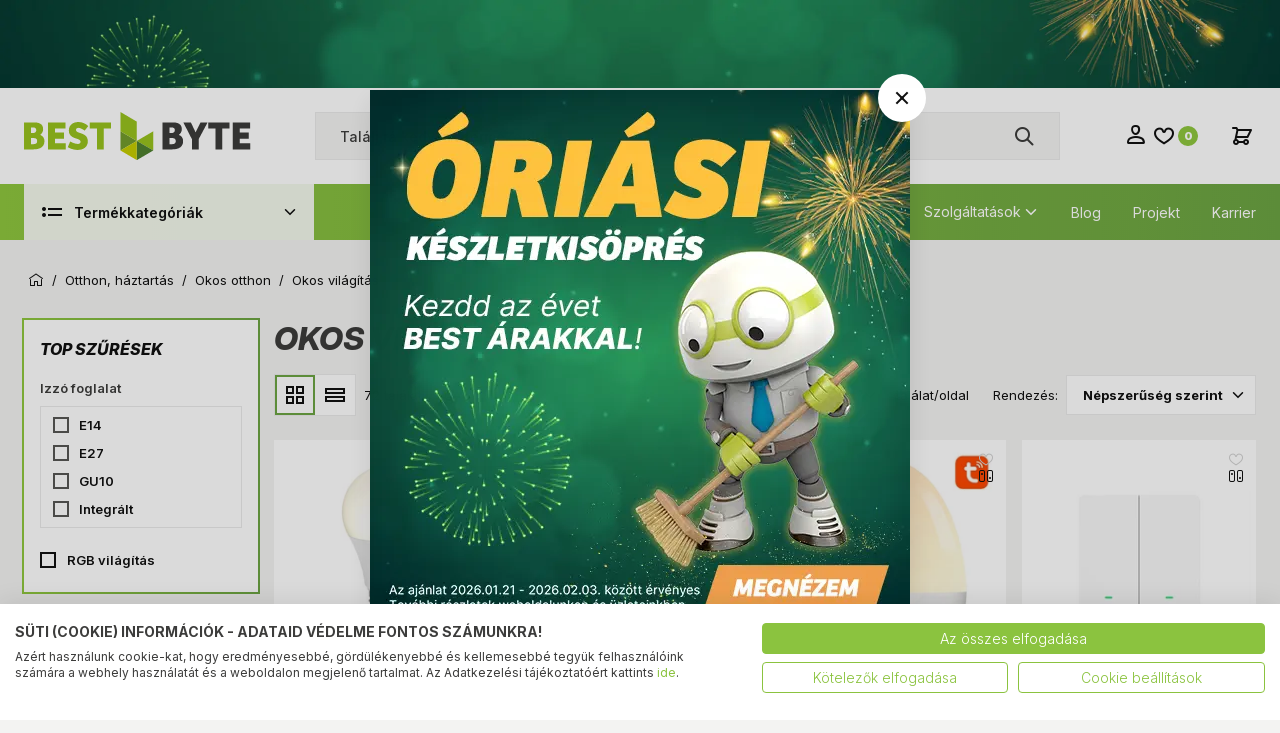

--- FILE ---
content_type: text/html; charset=utf-8
request_url: https://www.bestbyte.hu/okos-vilagitas-cOTTOOTOKI.html
body_size: 59746
content:

<!DOCTYPE html>
<html xmlns="http://www.w3.org/1999/xhtml" lang="hu">
<head id="head">
    <title>Okos világítás :: Vásárlás » Okos világítástechnikai megoldások online - BestByte</title>
<meta name="description" content="Okos világítás az intelligens otthonokhoz! Éld át a különbséget! ? A jó ár Neked is jár! ? Több ezer termék a webáruházban! ::: BESTBYTE" />
<meta property="og:title" content="Okos világítás :: Vásárlás » Okos világítástechnikai megoldások online - BestByte" />
<meta property="og:description" content="Okos világítás az intelligens otthonokhoz! Éld át a különbséget! ? A jó ár Neked is jár! ? Több ezer termék a webáruházban! ::: BESTBYTE" />
<meta property="og:type" content="website" />
<meta property="og:image" content="https://www.bestbyte.hu/images\shopdesign\share_logo.png" />
<meta property="og:url" content="https://www.bestbyte.hu/okos-vilagitas-cOTTOOTOKI.html" />
<link rel="canonical" href="https://www.bestbyte.hu/okos-vilagitas-cOTTOOTOKI.html" />

<script>
!function(f,b,e,v,n,t,s){if(f.fbq)return;n=f.fbq=function(){n.callMethod?
n.callMethod.apply(n,arguments):n.queue.push(arguments)};if(!f._fbq)f._fbq=n;
n.push=n;n.loaded=!0;n.version='2.0';n.queue=[];t=b.createElement(e);t.async=!0;
t.src=v;s=b.getElementsByTagName(e)[0];s.parentNode.insertBefore(t,s)}(window,
document,'script','//connect.facebook.net/en_US/fbevents.js');
fbq('init', '2219234945005118');
fbq('track', "PageView");

</script>
<noscript><img height="1" width="1" style="display:none" src = "https://www.facebook.com/tr?id=2219234945005118&ev=PageView&noscript=1" /></noscript>


 <script>try{(function(w,d,s,l,i){w[l]=w[l]||[];w[l].push({'gtm.start':
  new Date().getTime(),event:'gtm.js'});var f=d.getElementsByTagName(s)[0],
  j=d.createElement(s),dl=l!='dataLayer'?'&l='+l:'';j.async=true;j.src=
  'https://www.googletagmanager.com/gtm.js?id='+i+dl;f.parentNode.insertBefore(j,f);
  })(window,document,'script','dataLayer','GTM-M9P36M');} catch(e) {}</script>

<meta name="robots" content="index, follow" />
<meta name="revisit-after" content="5 day" />
<meta name="google-site-verification" content="-HGo7OnVm44rwIA2ornoNOdE14Ym3BE-RvgWcr2blxM" />

<!-- Prefixbox Integration -->
<link rel="preconnect" href="https://integration.prefixbox.com/" />
<link rel="dns-prefetch" href="https://integration.prefixbox.com/" />
<link rel="preconnect" href="https://api.prefixbox.com/" />
<link rel="dns-prefetch" href="https://api.prefixbox.com/" />
<script>
    window.prefixboxAnalytics=window.prefixboxAnalytics||function(t,s,p,o){(window.pfbxQueue=window.pfbxQueue||[]).push({type:t,source:s,params:p,overrideObject:o});};
    window.prefixboxFunctions=window.prefixboxFunctions||{}; window.prefixboxCustomerFunctions=window.prefixboxCustomerFunctions||{};
</script>
<script
    id="prefixbox-integration-v2"
    async
    defer
    fetchpriority="high"
    type="text/javascript"
    src="https://integration.prefixbox.com/b3587774-bca8-485c-bbbf-d5b2a702630e/"
></script>
<!-- End Prefixbox Integration -->

<meta name="google-site-verification" content="kIoMQ-jGZ5rzxhnk6W3lc_2GyuwLGZGeKK0Xdf9oLu0" />

<meta name="google-site-verification" content="-XFRr9Zfosg-m4fNODNvMcYJf8ROYiLUHLUmE1FohtU" />

<meta name="google-site-verification" content="Et2ySb50nOckBqRIGulSauCDwcSIx9fXXzq6QIgN7tk" />

<meta name="facebook-domain-verification" content="fxz5tpfn0fet5e4x22uymt7vf35pb1" />   <meta charset="UTF-8" />
        <meta name="viewport" content="width=device-width, height=device-height, initial-scale=1, maximum-scale=5" />
        <title runat="server"></title>
        <meta name="description" content="" />
        <meta name="keywords" content="" />
        <meta name="format-detection" content="telephone=no" />

        <link rel="preconnect" href="https://fonts.googleapis.com" />
        <link rel="preconnect" href="https://fonts.gstatic.com" crossorigin />
        
        <link href="https://fonts.googleapis.com/css2?family=Inter:ital,opsz,wght@0,14..32,100..900;1,14..32,100..900&display=swap" rel="stylesheet">
        <link rel="stylesheet" href="https://fonts.googleapis.com/css2?family=Material+Symbols+Outlined:opsz,wght,FILL,GRAD@20..48,100..700,0..1,-50..200&icon_names=pause_circle,play_circle" />

        <link rel="SHORTCUT ICON" href="/favicon.ico" runat="server" />
        <link rel="apple-touch-icon" sizes="180x180" href="/apple-touch-icon.png" runat="server" />
        <link rel="icon" type="image/png" sizes="32x32" href="/favicon-32x32.png" runat="server" />
        <link rel="icon" type="image/png" sizes="16x16" href="/favicon-16x16.png" runat="server" />
        <link rel="manifest" href="/site.webmanifest" runat="server" />
        <link rel="mask-icon" href="/safari-pinned-tab.svg" color="#60ce20" runat="server" />
        <meta name="msapplication-TileColor" content="#16BD59" />
        <meta name="theme-color" content="#101010" />
        <meta name="revisit-after" content="3 days" />
        <meta name="distribution" content="global" />
        <meta name="rating" content="general" />

    <script type="text/javascript" src='/ShopResourcesHandler.axd?t=js&amp;l=hu'></script>
    <link href="/Content/css/style?v=BpYtHltn1BUPuyw-nHd7KMgTjlcHwm4WJIWlFpr4mho1" rel="stylesheet"/>

    
<script src="/Content/js/ext?v=qwAU0yhShsswPRkd3Mfc8VXj2xxwk0-tX8XUHr5zVwE1"></script>

<script src="/Content/js/shop?v=FlOIwgTkj4sMzo6TnjA2Ectol1Nh2R4xMhCe5CkGnuE1"></script>

<script src='/Content/js/vue?v=jz0ANlx9BvcC_xLx3ObGt2X5hU4l6wejApyaB_hNtOU1' defer></script>


<script src='/Content/js/vsbasevue?v=0opPOSvS1DPMEPZoo3C86pQ0nmw-etc3g15owvQeQ701' defer></script>

<script src='/Content/js/vscikkek?v=ZaUPsZNb6W53KTF3FmC_kJhj9SjX5CHEFHGY5CO4N5s1' defer></script>

<script src='https://www.google.com/recaptcha/api.js?onload=renderRecaptchas&render=explicit' defer async></script>
<script>
        var Session = {
            User: {
                Dnem: "HUF",
                Lang: "hu"
            }
        };
</script>
    <script>

        var FelnottCikk =
        {
            Accepted: '0',
            Cikkek: [279394,312696]
        }

    </script>

<script src='https://cdnjs.cloudflare.com/ajax/libs/Swiper/11.0.5/swiper-bundle.min.js' integrity='sha512-Ysw1DcK1P+uYLqprEAzNQJP+J4hTx4t/3X2nbVwszao8wD+9afLjBQYjz7Uk4ADP+Er++mJoScI42ueGtQOzEA==' crossorigin='anonymous' referrerpolicy='no-referrer'></script>

<link rel="stylesheet" href="https://cdnjs.cloudflare.com/ajax/libs/Swiper/11.0.5/swiper-bundle.min.css" integrity="sha512-rd0qOHVMOcez6pLWPVFIv7EfSdGKLt+eafXh4RO/12Fgr41hDQxfGvoi1Vy55QIVcQEujUE1LQrATCLl2Fs+ag==" crossorigin="anonymous" referrerpolicy="no-referrer" />

    
    
</head>
<body>
<script type="text/javascript">
try{
    dataLayer.push({
        'user_email_sha256': '',
        'user_email_md5': ''
    });
} catch(e) {}
</script>
<script type="text/javascript">
try{
    dataLayer.push({
        'event': 'fireRemarketingTag',
        'google_tag_params': {
          'ecomm_pagetype': 'other',
          'dynx_pagetype': 'other'
        }
    });
} catch(e) {}
</script>
<script type="text/javascript">
try{
    dataLayer.push(
{"event":"VS_Other","__vsData":{"Felhasználó_Email":"","user_id":""}}
 );
} catch(e) {}
</script>
<noscript><iframe src="https://www.googletagmanager.com/ns.html?id=GTM-M9P36M"
height="0" width="0" style="display:none;visibility:hidden"></iframe></noscript>

    
<script type="text/x-template" id="vue_dialog-add-to-cart-template">
    <div>
        <div class="popper__title product-slider-cart-title" v-if="options.data && !$utils.isNullOrEmpty(options.data.TetelLista) && options.data.TetelLista[0].VanTartozek">
            <div>
                Ezek kellhetnek hozzá
            </div>

            <div class="product-slider-cart-head owl-dots-global"></div>
        </div>
        <div class="popper__title" v-else>Rendszerüzenet</div>

        <div class="popper__close" v-on:click="proceed"></div>
        <div v-if="options.data.Messages && options.data.Messages.length" class="messages-wrapper">
            <div v-for="item in options.data.Messages" :class="item.Type == 2 ? 'color-danger' : ''" v-html="item.Message"></div>
        </div>
        <div v-if="options.data.TetelLista && options.data.TetelLista.length && !options.data.TetelLista[0].VanTartozek" class="messages-wrapper">
            <div v-for="item in options.data.TetelLista" :class="item.hibas == true ? 'color-danger' : ''" v-html="item.eredmeny"></div>
        </div>

        <div class="kosarba-ajanlott-cikkek" v-if="options.data.KellAjanlottCikk == null || options.data.KellAjanlottCikk">
            <szemelyes-tartalom v-if="options.data && !$utils.isNullOrEmpty(options.data.TetelLista) && options.data.TetelLista[0].VanTartozek" :cikk-id="options.data.TetelLista[0].cikkId"
                                csoport="KOSARAJANL" :mvc-data="true" 
                                variables-template-id="vue_dialog-add-to-cart-template"
                                v-slot="{Rows, loading, loaded}">
                <div class="intocart-offers">
                    <loader :loading="loading" type="page-loader"></loader>
                    <szemelyes-tartalom-item sablon="kosar_termek_ajanlo" :mvc-data="Rows" :kell-cikklista="true" :cikk-id="options.data.TetelLista[0].cikkId"
                                             v-slot="{Row,IRows,Cim,Ikon,Link,FirstRow, CikkLista}">
                        <vue-jquery v-if="CikkLista && CikkLista.length" class="product-slider-wrapper" id="product-slider-cart" v-on:mounted="function (t) { $root.Call('fv_kosarba',t); }">
                            <div class="product-slider owl-carousel overflow-y-allowed flex-stage">
                                <div v-for="item in CikkLista" class="p-item -box -cartrecommended">
                                    <cikk :adat="item" :key="item.CIKKID + '-' + item.KosarbanMENelkul + '-' + item.WISHLISTES" inline-template :update-szem-oldal-csop="['KOSARAJANL']">
                                        <div>
                                            <a v-bind:href="getFullUrl(item.CIKKLINK)" v-on:click="" class="img" tabindex="-1">
                                                <vs-img :lazy-src="getFullUrl(item.CIKKINDEXKEPURL)" :alt="item.VANCIKKINDEXKEPURL? item.CIKKNEV : ''"></vs-img>
                                                <div v-if="item.ExtraCikk" class="overlay-image-container -list-box" :title="item.EXTRACIKKNEV">
                                                    <img :src="getFullUrl(item.EXTRACIKKINDEXKEPURL)" :alt="'Ajándék ' + item.EXTRACIKKNEV" />
                                                    <div class="plus-circle"></div>
                                                </div>
                                            </a>
                                            <div class="labels-wrapper">
                                                <div v-if="item.arAkcioDeNemMennyisegi && item.isHivjon==false && item.ExtProperty && item.ExtProperty.LatszikEredetiAr" class="label -sale -textual" v-html="'-' + item.KEDV_SZAZALEKString + '%'"></div>

<div class="label -sale -gift -textual" v-if="item.ExtraCikk && item.isHivjon==false">
    
    <div :title="item.ajandekAkcioDeNemMennyisegi ? item.AKCIONEV : 'Ráadás termék'">Ráadás termék</div>
    
</div>



<template v-if="item.MENNYISEGIKEDVEZMENYES && item.isHivjon==false">
    
    <div class="label -sale -qty -textual" v-if="item.MegvannakAMennyisegiAkcioAdatai" :title="item.AKCIONEV">Mennyiségi kedvezmény</div>
    <div class="label -sale -qty -textual" v-else>Mennyiségi kedvezmény</div>

    

</template>

<div v-if="item.isUjdonsag" class="label -new -textual" title="Újdonság">Újdonság</div>




<vs-timer :countdownend="item.RELEASETIME" :server-time="ServerDateTime" v-if="item && item.ReleasereVar == true && ServerDateTime" v-slot="{countdowntime, countdownend}" v-on:end="Update()" class="label -release">
    <template v-if="countdowntime != null && countdowntime.day != null">
        <div class="timer">
            {{countdowntime.day}} nap
            {{countdowntime.hour}}:{{countdowntime.min}}:{{countdowntime.sec}}
        </div>
    </template>
    <template v-else>
        <div class="timer">
            0 nap
            00:00:00
        </div>
    </template>
</vs-timer>





<div v-if="item.VANCSOMAG" title="Csomagban olcsóbb" class="label -pack -textual">Csomagban olcsóbb</div>

<div v-if="item.IsVirtualisCikk" title="Virtuális cikk" class="label -virtual -textual">Virtuális cikk</div>



<template v-if="SzemelyesOldalak && SzemelyesOldalak.length">
    <template v-for="szemoldal in SzemelyesOldalak">
        <szemelyes-tartalom-item :data="szemoldal" :id="item.CIKKID" v-slot="{Row, Csoport, Cim}" class="extra-labels">
            <template v-if="Csoport && Csoport=='CIKKTULTIP' && Row">
                

<div v-for="(item,ind) in Row" v-if="Row && item.tultipuskod.startsWith('TAG_BB_')" class="label" :class="['-'+item.osztaly, {'cursor-help' : item.hint}]" :title="item.hint">
    {{item.tultipusnev}}
</div>

            </template>
        </szemelyes-tartalom-item>
    </template>
</template>

                                            </div>
                                            <div class="icons-wrapper">
                                                

        <i class="icon -ring -small -faux" title="A funkcióhoz kérjük, jelentkezz be!" data-icon="like_16"></i>
    <cikk-lista-osszehasonlito :cikkid="item.CIKKID" :csoportkod="item.OSSZEHASONLITO_CSOPORTKOD" css-class="icon -ring -small -compare" css-class-compared="-active" tabindex="-1"></cikk-lista-osszehasonlito>

                                            </div>
                                            <div class="inner">
                                                <h2 class="title">
                                                    <a v-bind:href="getFullUrl(item.CIKKLINK)" v-on:click="" class="stretched-link" v-html="$utils.FirstWord(item.CIKKNEV)"></a>
                                                </h2>

                                                <div class="price-and-cart">
                                                    <div class="shop flex-column align-items-start">
                                                                <div class="price-wrapper">
            <span v-if="item.MEGJELENIKAZAR && item.ISKEDVAR == false" class="price -normal" v-html="item.KEDVARBRUTTONETTODNEM"></span>

            <template v-if="item.MEGJELENIKAZAR && item.ISKEDVAR">
                <span class="price -original" title="Az &#225;th&#250;zott &#225;r az &#225;rcs&#246;kken&#233;s alkalmaz&#225;s&#225;t megelőző 30 nap legalacsonyabb elad&#225;si &#225;ra." v-if="item.ExtProperty && item.ExtProperty.LatszikEredetiAr" v-html="item.LISTAARstring"></span>
                <span class="price -onsale" v-html="item.KEDVARBRUTTONETTODNEM"></span>
            </template>
        </div>
    <div class="drs-wrapper flex-row flex-nowrap align-items-center cursor-help" v-if="item.ARBRUTTONETTOFLAKONstring" :title="item.FLAKONTOBBUTAS ? 'Visszaváltási díj. A díjat 27% ÁFA terheli.' : 'Visszaváltási díj. A díj nem ÁFA köteles.'">
        <div>
            <div v-if="!item.FLAKONTOBBUTAS" class="drs-logo -egyutas"></div>
            <div v-if="item.FLAKONTOBBUTAS" class="drs-logo -tobbutas"></div>
            <span class="drs-price ml-2" v-html="item.ARBRUTTONETTOFLAKONstring"></span>
        </div>
        <div class="drs-unit-price" v-html="'+'+item.EGYSEGARBRUTTONETTOFLAKONstring+'/'+item.ALAPME"></div>
    </div>

                                                    </div>

                                                        <cikk-lista-tedd-kosarba v-slot="{KosarbaClick, incQty, decQty,SendPrefixbox}" class="into-cart" v-on:update-item="UpdateItem" :upsell-kezeles="false" :cikk-lista="CikkLista" :oldal="oldal" :kondicio-id="kondicioId" v-if="item.KOSARBARAKHATO && item.KOSARBARAKHATO == true && !item.isHivjon " :kell-ajanlott-cikk="false" :kell-kosarba-eredmeny="false">
                                                            <loader-button title="Kosárba tesz" class="button -gradient w-100" :class="item.KosarbaLoading ? 'loading' : ''" v-on:click="SendPrefixbox($event, item, 1);KosarbaClick($event, item, 1)" :loading="item.KosarbaLoading">
                                                                <i class="icon mr-1" data-icon="cart"></i>
                                                            </loader-button>
                                                            <div class="qty" v-show="item.KosarbanMENelkul">
                                                                <span v-html="item.KosarbanMENelkul"></span>
                                                            </div>
                                                        </cikk-lista-tedd-kosarba>
                                                </div>
                                            </div>
                                        </div>
                                    </cikk>
                                </div>
                            </div>
                        </vue-jquery>
                        <div v-else>
                            <div style="height: 250px; position: relative;">
                                <loader :loading="true" type="panel"><span class="d-block fs-small semibold">Ajánlatok betöltése...</span></loader>
                            </div>
                        </div>
                    </szemelyes-tartalom-item>

                </div>
            </szemelyes-tartalom>
        </div>
        <div class="flex flex-wrap-xs mt-2">
            <button class="button -border -grey" v-on:click="proceed">
                <i data-icon="arrow_left" class="icon mr-1"></i> Folytatom a vásárlást
            </button>
            <a v-if='options.data.Success == true && $utils.IAmOnThisVirtualPath($utils.WebConfig.Pages.KOSAR_TARTALOM) == false' :href="$utils.getFullUrl($utils.WebConfig.Pages.KOSAR_TARTALOM)" class="button -gradient">
                Tovább a kosárhoz <i data-icon="arrow_right" class="icon ml-1"></i>
            </a>
        </div>
    </div>
</script>

    <div id="app">
        <div class="header-banner" data-autohide="header-banner-background">
            <div class="header-banner-background" data-autohide="this">
<a href="/landing.ashx?d=SEVBREVSX0JBTk5FUl9CQUNLR1JPVU5EOzEwOzM1OTs4ODM2OzE7OzkxNDs%3d&amp;l=65C60917FE77B896A5E301B6E024B3617F166BDEC3D0AB7DF0446764AE0AA2C20064072015E16F7B836D05FD01499E57A8D1184C02DE8AB3E97A0DECB807EAA43521F34ED09DF23A6597BD3D549940E4" target="_self"><img alt="" src="/images/doboz/OK_BB_OD_ujevi_Keszletkisopres_2025_2026_felso_ribbon_hatter_1921x132_v1.webp" /></a>

</div>
            <div class="header-banner-content" data-autohide="this"></div>
        </div>
        

<header class="header">
    <div class="container p-lg-0">
        <div class="row">
            <div class="col-12">

                <div class="header-inner">
                    <div class="header-left">
                        <div class="mobile-menu-trigger d-lg-none">
                            <span class="icon" data-icon="menu"></span>
                            <div class="logo d-lg-none"><img runat="server" src="/Content/images/bb/logo-bb.svg" alt="Logo" /></div>
                        </div>

                        <div class="mobile-menu-popper popper">
                            
                            <a runat="server" href="/" onclick="LogoClick()" class="mobile-home"><i class="icon" data-icon="home"></i><span>Kezdőlap</span></a>
                            <nav class="products-nav">
                                <ul class="products-ul" data-log="WebMenu-27"><li class="menu-nagygep"><a href="javascript:void(0);" data-menuid="2573">Háztartási nagygép & Klíma</a><ul class="subnav"><li><a href="https://www.bestbyte.hu/moso-es-szaritogepek-k2284.html" data-menuid="2585">Mosógép és szárítógép</a><ul class="subnav"><li><a href="https://www.bestbyte.hu/eloltoltos-cOTTHNGHNMSZAELT.html" data-menuid="2684">Elöltöltős mosógép</a></li><li><a href="https://www.bestbyte.hu/eloltoltos-keskeny-cOTTHNGHNMSZAELK.html" data-menuid="2685">Elöltöltős keskeny mosógép</a></li><li><a href="https://www.bestbyte.hu/felultoltos-cOTTHNGHNMSZAFEL.html" data-menuid="2686">Felültöltős mosógép</a></li><li><span title="~/Szaritogep-i37756061.webp" class="item_image_URL"></span><a href="https://www.bestbyte.hu/szaritogep-cOTTHNGHNS.html" data-menuid="2687">Szárítógép</a></li><li><a href="https://www.bestbyte.hu/moso-szarito-cOTTHNGHNMSZAMSZ.html" data-menuid="2688">Mosó - szárítógép</a></li></ul></li><li><span title="~/Mosogatogep-i37755585.webp" class="item_image_URL"></span><a href="https://www.bestbyte.hu/mosogatogep-cOTTHNGHNG.html" data-menuid="2586">Mosogatógép</a><ul class="subnav"><li><a href="https://www.bestbyte.hu/mosogatogep-cOTTHNGHNG.html?weblistid=-1&HNG_KIALAK=Keskeny" data-menuid="2689">45 cm, 9-10 terítékes keskeny</a></li><li><a href="https://www.bestbyte.hu/60-cm-12-15-teritekes-k2187.html" data-menuid="2690">60 cm, 12-15 terítékes</a></li></ul></li><li><span title="~/Tuzhely-i37755606.webp" class="item_image_URL"></span><a href="https://www.bestbyte.hu/tuzhely-cOTTHNGHNT.html" data-menuid="2587">Tűzhely</a><ul class="subnav"><li><a href="https://www.bestbyte.hu/gaz-cOTTHNGHNTSZAGAZ.html" data-menuid="2692">Gáztűzhely</a></li><li><a href="https://www.bestbyte.hu/keramialapos-cOTTHNGHNTSZAKER.html" data-menuid="2693">Elektromos tűzhely</a></li></ul></li><li><span title="~/Huto-i37755573.webp" class="item_image_URL"></span><a href="https://www.bestbyte.hu/huto-cOTTHNGHNH.html" data-menuid="2588">Hűtőszekrény</a><ul class="subnav"><li><a href="https://www.bestbyte.hu/alulfagyasztos-cOTTHNGHNHSZAAFA.html" data-menuid="2695">Alulfagyasztós</a></li><li><a href="https://www.bestbyte.hu/felulfagyasztos-cOTTHNGHNHSZAFEF.html" data-menuid="2696">Felülfagyasztós</a></li><li><a href="https://www.bestbyte.hu/side-by-side-cOTTHNGHNHSZASBS.html" data-menuid="2697">Side by side</a></li><li><a href="https://www.bestbyte.hu/egy-ajtos-cOTTHNGHNHSZAEGY.html" data-menuid="2698">Egyajtós hűtőszekrény</a></li><li><a href="https://www.bestbyte.hu/fagyaszto-szekreny-cOTTHNGHNHSZAFAS.html" data-menuid="2700">Fagyasztószekrény</a></li><li><a href="https://www.bestbyte.hu/fagyaszto-lada-cOTTHNGHNHSZAFAL.html" data-menuid="2701">Fagyasztóláda</a></li></ul></li><li><a href="https://www.bestbyte.hu/hutes-futes-hHUTFUT.html" data-menuid="2589">Hűtés-fűtés</a><ul class="subnav"><li><a href="https://www.bestbyte.hu/mobil-klima-cOTTHNGHUEMOK.html" data-menuid="2702">Mobilklíma</a></li><li><a href="https://www.bestbyte.hu/inverteres-klima-cOTTHNGHUEINV.html" data-menuid="2703">Split klíma</a></li><li><a href="https://www.bestbyte.hu/allo-es-oszlop-ventilator-k2188.html" data-menuid="2704">Álló és oszlop ventilátor</a></li><li><a href="https://www.bestbyte.hu/asztali-ventilator-cOTTHNGHUEAVE.html" data-menuid="2705">Asztali ventilátor</a></li><li><a href="https://www.bestbyte.hu/ventillatoros-lampa-cserelheto-fenyforrassal-cOTTVILVTBBVEVCF.html" data-menuid="2706">Menyezeti ventilátor</a></li><li><a href="https://www.bestbyte.hu/hosugarzo-k2189.html" data-menuid="2707">Hősugárzó</a></li><li><a href="https://www.bestbyte.hu/olajradiator-cOTTHKGHKFOLDOLD.html" data-menuid="2708">Olajradiátor</a></li><li><a href="https://www.bestbyte.hu/belteri-cOTTHKGHK2BELBEL.html" data-menuid="2709">Szénmonoxid érzékelő</a></li><li><a href="https://www.bestbyte.hu/termostat-k2190.html" data-menuid="2710">Termostat</a></li></ul></li><li><a href="https://www.bestbyte.hu/beepitheto-keszulek-hBEEPITHETO.html" data-menuid="2590">Beépíthető készülék</a><ul class="subnav"><li><a href="https://www.bestbyte.hu/beepitheto-suto-fozolap-k2265.html" data-menuid="2711">Beépíthető sütő+főzőlap</a></li><li><a href="https://www.bestbyte.hu/beepitheto-cOTTHNGHNUBEE.html" data-menuid="2712">Beépíthető sütő</a></li><li><a href="https://www.bestbyte.hu/gaz-cOTTHNGHNFBEEGAZ.html" data-menuid="2713">Beépíthető gázfőzőlap</a></li><li><a href="https://www.bestbyte.hu/keramialapos-cOTTHNGHNFBEEKER.html" data-menuid="2714">Beépíthető kerámia főzőlap</a></li><li><a href="https://www.bestbyte.hu/indukcios-keramialapos-cOTTHNGHNFBEEIND.html" data-menuid="2715">Beépíthető indukciós főzőlap</a></li><li><a href="https://www.bestbyte.hu/teleszkopos-cOTTHNGHNPBEETEL.html" data-menuid="2716">Páraelszívó</a></li><li><a href="https://www.bestbyte.hu/beepitheto-cOTTHNGHNGBEE.html" data-menuid="2717">Beépíthető mosogatógép</a></li><li><a href="https://www.bestbyte.hu/grillezos-cOTTHNGHNOBEPGRI.html" data-menuid="2718">Beépíthető mikrohullámú sütő</a></li><li><a href="https://www.bestbyte.hu/beepitheto-hutoszekreny-k2195.html" data-menuid="2719">Beépíthető hűtőszekrény</a></li></ul></li><li><span title="~/Mikrohullamu_suto-i37755580.webp" class="item_image_URL"></span><a href="https://www.bestbyte.hu/mikrohullamu-suto-cOTTHNGHNO.html" data-menuid="2591">Mikrohullámú sütő</a></li><li><a href="https://www.bestbyte.hu/haztartasi-nagygep-kiegeszito-kellek-k2181.html" data-menuid="2592">Háztartási nagygép kiegészító, kellék</a></li></ul></li><li class="menu-tv"><a href="javascript:void(0);" data-menuid="2574">TV, Szórakozás</a><ul class="subnav"><li><span title="~/Televizio-i37755632.webp" class="item_image_URL"></span><a href="https://www.bestbyte.hu/televizio-cSZOTVMTEV.html" data-menuid="2593">Televízió</a><ul class="subnav"><li><a href="https://www.bestbyte.hu/Televizio-cSZOTVMTEV.html?gy=SAMSUNG" data-menuid="2720">Samsung TV</a></li><li><a href="https://www.bestbyte.hu/Televizio-cSZOTVMTEV.html?gy=LG" data-menuid="2721">LG TV</a></li><li><a href="https://www.bestbyte.hu/Televizio-cSZOTVMTEV.html?gy=HISENSE" data-menuid="2722">Hisense TV</a></li><li><a href="https://www.bestbyte.hu/Televizio-cSZOTVMTEV.html?gy=PHILIPS" data-menuid="2723">Philips TV</a></li><li class="mb-3"><span title="~/Televizio-i37755632.webp" class="item_image_URL"></span><a href="https://www.bestbyte.hu/televizio-cSZOTVMTEV.html" data-menuid="2724">További TV márkák</a></li><li><a href="https://www.bestbyte.hu/Televizio-cSZOTVMTEV.html?K_FELBONT=7680x4320" data-menuid="2725">8K TV</a></li><li><a href="https://www.bestbyte.hu/Televizio-cSZOTVMTEV.html?K_TIPUS=OLED" data-menuid="2726">OLED TV</a></li><li><a href="https://www.bestbyte.hu/Televizio-cSZOTVMTEV.html?K_TIPUS=QLED" data-menuid="2727">QLED TV</a></li><li><a href="https://www.bestbyte.hu/kereses/?SZURES=nanocell" data-menuid="2728">Nanocell TV</a></li><li><a href="https://www.bestbyte.hu/Televizio-cSZOTVMTEV.html?K_FELBONT=3840x2160" data-menuid="2729">4K UHD TV</a></li><li class="mb-3"><a href="https://www.bestbyte.hu/Televizio-cSZOTVMTEV.html?K_FELBONT=1280x1024&K_FELBONT=1366x768&K_FELBONT=1920x1080" data-menuid="2730">HD, FullHD TV</a></li><li><a href="https://www.bestbyte.hu/fali-tv-tarto-konzol-cITMMPLKNZTEVFAL.html" data-menuid="2731">Fali konzol</a></li><li><a href="https://www.bestbyte.hu/dvb-t-antenna-taviranyito-k2192.html" data-menuid="2732">DVB-T, antenna, távirányító</a></li></ul></li><li><span title="~/Audio-_es_videolejatszo-i37755832.webp" class="item_image_URL"></span><a href="https://www.bestbyte.hu/audio-es-videolejatszo-cSZOAUD.html" data-menuid="2594">Audio rendszer</a><ul class="subnav"><li><a href="https://www.bestbyte.hu/Hangszoro-cSZOFFHSPK.html?SPK_KIALAK=Party%20hangsz%C3%B3r%C3%B3" data-menuid="2733">Partybox</a></li><li><span title="~/Fejhallgato-i37756055.webp" class="item_image_URL"></span><a href="https://www.bestbyte.hu/fejhallgato-cSZOFFHFEJ.html" data-menuid="2734">Fejhallgató</a></li><li><span title="~/Fulhallgato-i37756056.webp" class="item_image_URL"></span><a href="https://www.bestbyte.hu/fulhallgato-cSZOFFHFUL.html" data-menuid="2735">Fülhallgató</a></li><li><a href="https://www.bestbyte.hu/Hangszoro-cSZOFFHSPK.html?HSZ_TIPUS=Bluetooth%20hangfal&HSZ_TIPUS=Bluetooth%20hangsz%C3%B3r%C3%B3&HSZ_TIPUS=Bluetooth%20Soundbar" data-menuid="2736">Bluetooth hangszóró</a></li><li><a href="https://www.bestbyte.hu/erosito-cSZOAUDHIFHOMHER.html" data-menuid="2737">Erősítő</a></li><li><a href="javascript:void(0);" data-menuid="2738">HiFi hangfal</a></li><li><a href="https://www.bestbyte.hu/Asztali-cSZOAUDHIFHOMHOM.html?HZM_TIPUS=Mikro%20HiFi&HZM_TIPUS=Mini%20HiFi" data-menuid="2739">Mikro és mini HiFi</a></li><li><a href="https://www.bestbyte.hu/lemezjatszo-radio-k2193.html" data-menuid="2740">Lemezjátszó, Rádió</a></li><li><a href="https://www.bestbyte.hu/mikrofon-diktafon-k2194.html" data-menuid="2742">Mikrofon, Diktafon</a></li></ul></li><li><a href="https://www.bestbyte.hu/kereses/?SZURES=multiroom" data-menuid="2595">Multiroom</a></li><li><span title="~/Hazimozi-i37755620.webp" class="item_image_URL"></span><a href="https://www.bestbyte.hu/hazimozi-cSZOAUDHZM.html" data-menuid="2596">Házimozi rendszer</a><ul class="subnav"><li><a href="https://www.bestbyte.hu/hangfal-cSZOAUDHZMHNGHNG.html" data-menuid="2744">Házimozi hangfalszett</a></li><li><a href="https://www.bestbyte.hu/Hangfal-cSZOAUDHZMHNGHNG.html?HZM_TIPUS=M%C3%A9lysug%C3%A1rz%C3%B3" data-menuid="2745">Mélyláda, subwoofer</a></li><li><a href="https://www.bestbyte.hu/projektor-vetitovaszon-k2196.html" data-menuid="2746">Projektor, vetítővászon</a></li><li><a href="https://www.bestbyte.hu/Hangfal-cSZOAUDHZMHNGHNG.html?HZM_TIPUS=Hangprojektor" data-menuid="2747">Hangprojektor, soundbar</a></li><li><a href="https://www.bestbyte.hu/bluray-es-dvd-lejatszo-iro-k2197.html" data-menuid="2748">BluRay és DVD lejátszó/író</a></li></ul></li><li><span title="~/E-book_olvaso-i37755984.webp" class="item_image_URL"></span><a href="https://www.bestbyte.hu/e-book-olvaso-cITMTPCEBO.html" data-menuid="2597">E-book</a></li><li><span title="~/Tuner-i37755604.webp" class="item_image_URL"></span><a href="https://www.bestbyte.hu/tuner-cITMBEVTUN.html" data-menuid="2598">TV Okosító, TV Stick</a></li></ul></li><li class="menu-notebook"><a href="javascript:void(0);" data-menuid="2575">Laptop, Notebook & Tablet</a><ul class="subnav"><li><span title="~/Notebook-i37756074.webp" class="item_image_URL"></span><a href="https://www.bestbyte.hu/notebook-cITMNOTNOT.html" data-menuid="2599">Laptop</a><ul class="subnav"><li><a href="https://www.bestbyte.hu/Notebook-cITMNOTNOT.html?GAMER=1" data-menuid="2749">Gamer laptop</a></li><li><a href="https://www.bestbyte.hu/Notebook-cITMNOTNOT.html?UZLETI_NOT=1" data-menuid="2750">Üzleti laptop</a></li><li><span title="~/Notebook-i37756074.webp" class="item_image_URL"></span><a href="https://www.bestbyte.hu/notebook-cITMNOTNOT.html" data-menuid="3059">Összes laptop</a></li></ul></li><li><a href="https://www.bestbyte.hu/notebook-cITMNOTNOT.html?ALLAPOT=Fel%C3%BAj%C3%ADtott%20A%20-%20BC%20%28Nagyon%20j%C3%B3%29&ALLAPOT=Fel%C3%BAj%C3%ADtott%20A%20-%20BC%2B%20%28Nagyon%20j%C3%B3%29&ALLAPOT=Fel%C3%BAj%C3%ADtott%20A%20%20BC%20plusz%20Nagyon%20j%C3%B3&A" data-menuid="5728">Felújított laptop</a></li><li><a href="https://www.bestbyte.hu/notebook-cITMNOTNOT.html?ALLAPOT=Haszn%C3%A1lt%20A%20pr%C3%A9mium%20%28J%C3%B3%29&ALLAPOT=Haszn%C3%A1lt%20A%2B%20fel%C3%BAj%C3%ADtott%20%28Szinte%20%C3%BAj%29" data-menuid="5730">Használt laptop</a></li><li><a href="https://www.bestbyte.hu/kereses/?SZURES=Microsoft%20Surface" data-menuid="2604">Microsoft Surface</a><ul class="subnav"><li><a href="https://www.bestbyte.hu/kereses/?SZURES=Surface%20GO" data-menuid="2775">Surface GO</a></li><li><a href="https://www.bestbyte.hu/kereses/?SZURES=surface&ccsop=ITMNOTNOT" data-menuid="2776">Surface laptopok</a></li></ul></li><li><a href="https://www.bestbyte.hu/top-markak-hTOPMARKAK.html" data-menuid="2600">TOP márkák</a><ul class="subnav"><li><a href="https://www.bestbyte.hu/Notebook-cITMNOTNOT.html?gy=ASUS" data-menuid="2751">ASUS laptop</a></li><li><a href="https://www.bestbyte.hu/Notebook-cITMNOTNOT.html?gy=LENOVO" data-menuid="2752">Lenovo laptop</a></li><li><a href="https://www.bestbyte.hu/Notebook-cITMNOTNOT.html?gy=HEWLETT%20PACKARD" data-menuid="2753">HP laptop</a></li><li><a href="https://www.bestbyte.hu/Notebook-cITMNOTNOT.html?gy=ACER" data-menuid="2754">Acer laptop</a></li><li><a href="https://www.bestbyte.hu/Notebook-cITMNOTNOT.html?gy=MSI" data-menuid="2755">MSI laptop</a></li><li><a href="https://www.bestbyte.hu/Notebook-cITMNOTNOT.html?gy=DELL" data-menuid="2756">DELL laptop</a></li><li><a href="https://www.bestbyte.hu/Notebook-cITMNOTNOT.html" data-menuid="2757">További márkák</a></li></ul></li><li><span title="~/Tablet-i37755528.webp" class="item_image_URL"></span><a href="https://www.bestbyte.hu/tablet-cITMTPCTPC.html" data-menuid="2601">Tablet</a><ul class="subnav"><li><a href="https://www.bestbyte.hu/Tablet-cITMTPCTPC.html?gy=SAMSUNG" data-menuid="2758">Samsung tablet</a></li><li><a href="https://www.bestbyte.hu/tablet-cITMTPCTPC.html?gy=LENOVO" data-menuid="2759">Lenovo tablet</a></li><li><a href="https://www.bestbyte.hu/Tablet-cITMTPCTPC.html?gy=MICROSOFT" data-menuid="2760">Microsoft tablet</a></li><li><a href="https://www.bestbyte.hu/usb-cITMSALKABUSBUSB.html" data-menuid="2761">Adatkábel, töltőkábel</a></li><li><span title="~/Tablet_kiegeszito-i37755529.webp" class="item_image_URL"></span><a href="https://www.bestbyte.hu/tablet-kiegeszito-cITMTPCTPK.html" data-menuid="2762">Tablet kiegészítő</a></li></ul></li><li><a href="https://www.bestbyte.hu/apple-hAPPLE.html" data-menuid="2602">Apple</a><ul class="subnav"><li><a href="https://www.bestbyte.hu/Tablet-cITMTPCTPC.html?gy=APPLE" data-menuid="2766">iPad</a></li><li><a href="https://www.bestbyte.hu/Tablet-cITMTPCTPKTOKTOK.html?MARKAKOMP=Apple" data-menuid="2767">iPad Tok</a></li><li><a href="https://www.bestbyte.hu/Tablet-kiegeszito-cITMTPCTPK.html?MARKAKOMP=Apple" data-menuid="2768">Tartozékok & kiegészítők</a></li></ul></li><li><span title="~/Notebook_kiegeszito-i37755590.webp" class="item_image_URL"></span><a href="https://www.bestbyte.hu/notebook-kiegeszito-cITMNOTNOK.html" data-menuid="2603">Laptop kiegészítők</a><ul class="subnav"><li><span title="~/SSD_Kulso-i37755666.webp" class="item_image_URL"></span><a href="https://www.bestbyte.hu/ssd-kulso-cITMADASSE.html" data-menuid="2769">Külső SSD</a></li><li><span title="~/SSD_Belso-i37755649.webp" class="item_image_URL"></span><a href="https://www.bestbyte.hu/ssd-belso-cITMADASSI.html" data-menuid="2770">Belső SSD</a></li><li><span title="~/HDD_Kulso-i37755570.webp" class="item_image_URL"></span><a href="https://www.bestbyte.hu/hdd-kulso-cITMADAHDE.html" data-menuid="2771">Külső merevlemez (HDD)</a></li><li><a href="https://www.bestbyte.hu/dokkolo-cITMNOTDOKDOK.html" data-menuid="2772">Laptop dokkoló</a></li><li><a href="https://www.bestbyte.hu/halozati-tolto-cITMNOTNOKTOL.html" data-menuid="2773">Laptop adapter, töltő</a></li><li><a href="https://www.bestbyte.hu/notebook-cOTTTASTASNOTNOT.html" data-menuid="2774">Laptop táska, tok</a></li></ul></li></ul></li><li class="menu-mobil"><a href="javascript:void(0);" data-menuid="2576">Mobil, Okosóra</a><ul class="subnav"><li><span title="~/Okos_telefon-i37756118.webp" class="item_image_URL"></span><a href="https://www.bestbyte.hu/okos-telefon-cITMTELTEO.html" data-menuid="2605">Okostelefon</a><ul class="subnav"><li><a href="https://www.bestbyte.hu/Okos-telefon-cITMTELTEO.html?gy=SAMSUNG" data-menuid="2777">Samsung okostelefon</a></li><li><a href="https://www.bestbyte.hu/Okos-telefon-cITMTELTEO.html?gy=APPLE" data-menuid="2778">iPhone</a></li><li><a href="https://www.bestbyte.hu/Okos-telefon-cITMTELTEO.html?gy=XIAOMI" data-menuid="2779">Xiaomi okostelefon</a></li><li><a href="https://www.bestbyte.hu/okos-telefon-cITMTELTEO.html?gy=VIVO" data-menuid="5733">Vivo okostelefon</a></li><li><a href="javascript:void(0);" data-menuid="2780">Motorola okostelefon</a></li><li><a href="https://www.bestbyte.hu/Okos-telefon-cITMTELTEO.html?gy=HONOR" data-menuid="2782">Honor okostelefon</a></li><li class="mb-3"><span title="~/Okos_telefon-i37756118.webp" class="item_image_URL"></span><a href="https://www.bestbyte.hu/okos-telefon-cITMTELTEO.html" data-menuid="2783">Minden okostelefon</a></li><li><a href="https://www.bestbyte.hu/Okos-telefon-cITMTELTEO.html?CSEPVVIZAL=1&PORALLO=1&UTESALLO=1" data-menuid="2784">Víz-, por-, és ütésálló telefon</a></li></ul></li><li><span title="~/Klasszikus_mobiltelefon-i37756013.webp" class="item_image_URL"></span><a href="https://www.bestbyte.hu/klasszikus-mobiltelefon-cITMTELTEM.html" data-menuid="2785">Nyomógombos telefon </a></li><li><span title="~/Okosora-i37755983.webp" class="item_image_URL"></span><a href="https://www.bestbyte.hu/okosora-cITMTELTES.html" data-menuid="2606">Okosóra és okoskarkötő</a><ul class="subnav"><li><a href="https://www.bestbyte.hu/Okosora-cITMTELTES.html?gy=APPLE" data-menuid="2786">Apple watch</a></li><li><a href="https://www.bestbyte.hu/Okosora-cITMTELTES.html?gy=SAMSUNG" data-menuid="2787">Galaxy watch</a></li><li><a href="https://www.bestbyte.hu/okosora-cITMTELTES.html?gy=GARMIN" data-menuid="2788">Garmin okosóra</a></li><li><a href="https://www.bestbyte.hu/Okosora-cITMTELTES.html?TES_TIPUS=Aktivit%C3%A1sm%C3%A9r%C5%91" data-menuid="2789">Okoskarkötő, aktivitásmérő</a></li><li><span title="~/Okosora_kiegeszitok-i37756116.webp" class="item_image_URL"></span><a href="https://www.bestbyte.hu/okosora-kiegeszitok-cITMTELTEE.html" data-menuid="2790">Okosóra szíj, kiegészítő</a></li></ul></li><li><a href="https://www.bestbyte.hu/iphone-tartozek-hIPHONETART.html" data-menuid="2607">iPhone tartozékok</a><ul class="subnav"><li><a href="https://www.bestbyte.hu/True-Wireless-cSZOFFHFUL2_0TWL.html?gy=APPLE" data-menuid="2791">Airpods</a></li><li><a href="https://www.bestbyte.hu/Folia-cITMTELTEKFOLFOL.html?MARKAKOMP=Apple" data-menuid="2792">Védőfólia</a></li><li><span title="~/Power_Bank-i37755920.webp" class="item_image_URL"></span><a href="https://www.bestbyte.hu/power-bank-cOTTETPPWB.html" data-menuid="2793">Powerbank, külső akkumulátor</a></li><li><a href="https://www.bestbyte.hu/Okos-mobiltelefon-kiegeszito-cITMTELTEK.html?KIEG_TIPUS=H%C3%A1tlap&KIEG_TIPUS=Tok&MARKAKOMP=Apple" data-menuid="2794">Tok, hátlap</a></li></ul></li><li><span title="~/Okos-_mobiltelefon_kiegeszito-i37756119.webp" class="item_image_URL"></span><a href="https://www.bestbyte.hu/okos-mobiltelefon-kiegeszito-cITMTELTEK.html" data-menuid="2608">Mobiltelefon kiegészítő</a><ul class="subnav"><li><a href="https://www.bestbyte.hu/bluetooth-cSZOFFHHDSBLTBLT.html" data-menuid="2795">Bluetooth headset</a></li><li><a href="https://www.bestbyte.hu/Hangszoro-cSZOFFHSPK.html?HSZ_TIPUS=Bluetooth%20hangfal&HSZ_TIPUS=Bluetooth%20hangsz%C3%B3r%C3%B3&HSZ_TIPUS=Bluetooth%20Soundbar" data-menuid="2796">Bluetooth hangszóró</a></li><li><a href="https://www.bestbyte.hu/tok-hatlap-k2198.html" data-menuid="2797">Tok, hátlap</a></li><li><a href="https://www.bestbyte.hu/folia-cITMTELTEKFOLFOL.html" data-menuid="2798">Védőfólia</a></li><li><span title="~/Power_Bank-i37755920.webp" class="item_image_URL"></span><a href="https://www.bestbyte.hu/power-bank-cOTTETPPWB.html" data-menuid="2799">Powerbank, külső akkumulátor</a></li><li><a href="https://www.bestbyte.hu/adatkabel-toltokabel-k2199.html" data-menuid="2800">Adatkábel, töltőkábel</a></li><li><a href="https://www.bestbyte.hu/tolto-cITMTELTEKTOLTOL.html" data-menuid="2801">Hálózati töltő</a></li><li><a href="https://www.bestbyte.hu/autos-kiegeszito-cITMTELTEKAUKAUK.html" data-menuid="2802">Autós tartó</a></li></ul></li></ul></li><li class="menu-szamtech"><a href="javascript:void(0);" data-menuid="2577">Számítástechnika</a><ul class="subnav"><li><a href="https://www.bestbyte.hu/pc-komponens-hPCKOMP.html" data-menuid="2609">PC komponens</a><ul class="subnav"><li><span title="~/Alaplap-i37756034.webp" class="item_image_URL"></span><a href="https://www.bestbyte.hu/alaplap-cITMSALMBO.html" data-menuid="2804">Alaplap</a></li><li><span title="~/Processzor-i37755968.webp" class="item_image_URL"></span><a href="https://www.bestbyte.hu/processzor-cITMSALCPU.html" data-menuid="2805">Processzor</a></li><li><span title="~/Memoria-i37756092.webp" class="item_image_URL"></span><a href="https://www.bestbyte.hu/memoria-cITMSALRAM.html" data-menuid="2806">Memória, RAM</a></li><li><span title="~/Videokartya-i37755975.webp" class="item_image_URL"></span><a href="https://www.bestbyte.hu/videokartya-cITMSALVGA.html" data-menuid="2807">Videokártya</a></li><li><span title="~/Haz-i37755969.webp" class="item_image_URL"></span><a href="https://www.bestbyte.hu/haz-cITMSALHAZ.html" data-menuid="2808">Ház</a></li><li><span title="~/Tapegyseg-i37755974.webp" class="item_image_URL"></span><a href="https://www.bestbyte.hu/tapegyseg-cITMSALTAP.html" data-menuid="2809">Tápegység</a></li><li><span title="~/Hutorendszer-i37755967.webp" class="item_image_URL"></span><a href="https://www.bestbyte.hu/hutorendszer-cITMSALCLR.html" data-menuid="2810">Hűtés</a></li><li><a href="https://www.bestbyte.hu/ssd-hdd-k2200.html" data-menuid="2811">SSD, HDD</a></li><li><span title="~/Optikai_meghajtok_CDDVDBluRay-i37755972.webp" class="item_image_URL"></span><a href="https://www.bestbyte.hu/optikai-meghajtok-cd-dvd-bluray--cITMSALODD.html" data-menuid="2812">Optikai meghajtó</a></li></ul></li><li><span title="~/Monitor-i37755583.webp" class="item_image_URL"></span><a href="https://www.bestbyte.hu/monitor-cITMMPLMON.html" data-menuid="2612">Monitor</a><ul class="subnav"><li><a href="https://www.bestbyte.hu/Monitor-cITMMPLMON.html?TERMOSZT=Gamer" data-menuid="2828">Gamer monitor</a></li><li><a href="https://www.bestbyte.hu/Monitor-cITMMPLMON.html?TERMOSZT=Irodai" data-menuid="2829">Irodai monitor</a></li></ul></li><li><a href="https://www.bestbyte.hu/monitor-cITMMPLMON.html?weblistid=-1&ALLAPOT_MO=Haszn%C3%A1lt%20A%20%28J%C3%B3%29" data-menuid="5814">Használt monitor</a></li><li><a href="https://bestbyte.hu/pc-kiegeszitok-hPCKIEG.html" data-menuid="2610">PC kiegészítő</a><ul class="subnav"><li><a href="https://www.bestbyte.hu/kulso-ssd-hdd-k2201.html" data-menuid="2813">Külső SSD, HDD</a></li><li><span title="~/Flash_Drive-i37755916.webp" class="item_image_URL"></span><a href="https://www.bestbyte.hu/flash-drive-cITMADAFLD.html" data-menuid="2814">Pendrive</a></li><li><span title="~/Kabel-i37755970.webp" class="item_image_URL"></span><a href="https://www.bestbyte.hu/kabel-cITMSALKAB.html" data-menuid="2815">Kábel, adapter</a></li><li><span title="~/Szunetmentes_tap-i37755630.webp" class="item_image_URL"></span><a href="https://www.bestbyte.hu/szunetmentes-tap-cHALSUNUPS.html" data-menuid="2816">Szünetmentes táp</a></li><li><span title="~/Tulfeszultsegvedo-i37755634.webp" class="item_image_URL"></span><a href="https://www.bestbyte.hu/tulfeszultsegvedo-cOTTTULSPT.html" data-menuid="2817">Túlfeszültségvédő</a></li><li><a href="https://www.bestbyte.hu/tisztitokendok-es-folyadekok-cSZOFFHSEKTIS.html" data-menuid="2818">PC karbantartás</a></li></ul></li><li><span title="~/Komplett_szamitogep-i37755814.webp" class="item_image_URL"></span><a href="https://www.bestbyte.hu/komplett-szamitogep-cITMGEP.html" data-menuid="2613">Asztali PC</a><ul class="subnav"><li><a href="https://www.bestbyte.hu/Asztali-szamitogep-cITMGEPGEP.html?GAMER=1" data-menuid="2830">Gamer PC</a></li><li><a href="https://www.bestbyte.hu/Asztali-szamitogep-cITMGEPGEP.html?IRODA=1" data-menuid="2831">Irodai PC</a></li><li><a href="https://www.bestbyte.hu/aio-pc-mini-pc-k2203.html" data-menuid="2832">AIO PC, Mini PC</a></li></ul></li><li><a href="https://www.bestbyte.hu/asztali-szamitogep-cITMGEPGEP.html?ALLAPOT_PC=Fel%C3%BAj%C3%ADtott%20A%20%28Nagyon%20j%C3%B3%29" data-menuid="5729">Felújított asztali PC</a></li><li><a href="https://www.bestbyte.hu/asztali-szamitogep-cITMGEPGEP.html?ALLAPOT_PC=Haszn%C3%A1lt%20A%20%28J%C3%B3%29&ALLAPOT_PC=Haszn%C3%A1lt%20A%2B%20fel%C3%BAj%C3%ADtott%20%28%C3%9Ajszer%C5%B1%29&ALLAPOT_PC=Haszn%C3%A1lt%20A%2B%20%28%C3%9Ajszer%C5%B1%29" data-menuid="5731">Használt asztali PC</a></li><li><a href="https://www.bestbyte.hu/pc-periferia-hPCPERIF.html" data-menuid="2611">PC periféria</a><ul class="subnav"><li><span title="~/Eger-i37755554.webp" class="item_image_URL"></span><a href="https://www.bestbyte.hu/eger-cITMBEVMOU.html" data-menuid="2819">Egér</a></li><li><span title="~/Billentyuzet_Eger_Kiegeszito-i37755921.webp" class="item_image_URL"></span><a href="https://www.bestbyte.hu/billentyuzet-eger-kiegeszito-cITMBEVBMK.html" data-menuid="2820">Egérpad</a></li><li><span title="~/Headset-i37756057.webp" class="item_image_URL"></span><a href="https://www.bestbyte.hu/headset-cSZOFFHHDS.html" data-menuid="2821">Headset</a></li><li><span title="~/Billentyuzet-i37755545.webp" class="item_image_URL"></span><a href="https://www.bestbyte.hu/billentyuzet-cITMBEVBIL.html" data-menuid="2822">Billentyűzet</a></li><li><span title="~/Billentyuzet_Eger-i37755546.webp" class="item_image_URL"></span><a href="https://www.bestbyte.hu/billentyuzet-eger-cITMBEVBIM.html" data-menuid="2823">Billentyűzet+egér</a></li><li><span title="~/Webkamera-i37755926.webp" class="item_image_URL"></span><a href="https://www.bestbyte.hu/webkamera-cITMBEVKAM.html" data-menuid="2824">Webkamera</a></li><li><span title="~/Hangszoro-i37755567.webp" class="item_image_URL"></span><a href="https://www.bestbyte.hu/hangszoro-cSZOFFHSPK.html" data-menuid="2825">Hangszóró</a></li><li><span title="~/Mikrofon-i37756075.webp" class="item_image_URL"></span><a href="https://www.bestbyte.hu/mikrofon-cITMSALMIC.html" data-menuid="2826">Mikrofon</a></li><li><span title="~/Digitalis_tabla-i37755631.webp" class="item_image_URL"></span><a href="https://www.bestbyte.hu/digitalis-tabla-cITMBEVTAB.html" data-menuid="2827">Digitalizáló eszköz, rajztábla</a></li></ul></li><li><span title="~/Nyomtato_es_nyomtato_kellek-i37755815.webp" class="item_image_URL"></span><a href="https://www.bestbyte.hu/nyomtato-es-nyomtato-kellek-cITMNYO.html" data-menuid="2616">Nyomtatás</a><ul class="subnav"><li><a href="https://www.bestbyte.hu/nyomtato-scanner-k2204.html" data-menuid="2841">Nyomtató, scanner</a></li><li><span title="~/Nyomtato_kellek-i37755966.webp" class="item_image_URL"></span><a href="https://www.bestbyte.hu/nyomtato-kellek-cITMNYOTIN.html" data-menuid="2842">Nyomtató kellék</a></li></ul></li><li><span title="~/Halozati_eszkoz_es_kiegeszitoi-i37755843.webp" class="item_image_URL"></span><a href="https://www.bestbyte.hu/halozati-eszkoz-es-kiegeszitoi-cHALHAK.html" data-menuid="2614">Hálózat</a><ul class="subnav"><li><span title="~/Router-i37755599.webp" class="item_image_URL"></span><a href="https://www.bestbyte.hu/router-cHALHAKNWR.html" data-menuid="2833">Router</a></li><li><span title="~/Switch-i37756010.webp" class="item_image_URL"></span><a href="https://www.bestbyte.hu/switch-cHALHAKNWS.html" data-menuid="2834">Switch</a></li><li><span title="~/Access_Point_Bridge-i37755530.webp" class="item_image_URL"></span><a href="https://www.bestbyte.hu/access-point-bridge-cHALHAKNWA.html" data-menuid="2835">Access point, bridge</a></li><li><a href="https://www.bestbyte.hu/nas-mesh-halozat-hNASMESH.html" data-menuid="2836">NAS, MESH</a></li><li><span title="~/Halozati_adapter-i37755563.webp" class="item_image_URL"></span><a href="https://www.bestbyte.hu/halozati-adapter-cHALHAKNWH.html" data-menuid="2837">Hálózati adapter</a></li><li><span title="~/Powerline-i37755594.webp" class="item_image_URL"></span><a href="https://www.bestbyte.hu/powerline-cHALHAKNWL.html" data-menuid="2838">Powerline adapter</a></li><li><a href="https://www.bestbyte.hu/Router-cHALHAKNWR.html?BOVITHETO=1" data-menuid="3070">Bővíthető router</a></li><li><span title="~/Szerver_Storage-i37755808.webp" class="item_image_URL"></span><a href="https://www.bestbyte.hu/szerver-storage-cHALSZE.html" data-menuid="3922">Szerver, Storage</a></li></ul></li><li><span title="~/Szoftver-i37755900.webp" class="item_image_URL"></span><a href="https://www.bestbyte.hu/szoftver-cITMSOF.html" data-menuid="2617">Szoftver</a></li><li><span title="~/Projektor-i37755596.webp" class="item_image_URL"></span><a href="https://www.bestbyte.hu/projektor-cITMMPLPRO.html" data-menuid="2615">Projektor</a></li></ul></li><li class="menu-haztartas"><a href="javascript:void(0);" data-menuid="2578">Háztartási kisgép, Konyha</a><ul class="subnav"><li><a href="https://www.bestbyte.hu/konyhai-kisgep-hKKISGEP.html" data-menuid="2618">Konyhai kisgép</a><ul class="subnav"><li><a href="https://www.bestbyte.hu/etelkeszites-robotgep-talas-mixer-k2205.html" data-menuid="2845">Ételkészítés, tálas mixer</a></li><li><span title="~/Robotgep-i37755990.webp" class="item_image_URL"></span><a href="https://www.bestbyte.hu/robotgep-cOTTHKGKRO.html" data-menuid="2846">Konyhai robotgép</a></li><li><span title="~/Mixer_turmixgep-i37755663.webp" class="item_image_URL"></span><a href="https://www.bestbyte.hu/mixer-turmixgep-cOTTHKGMIT.html" data-menuid="2847">Mixer, turmixgép</a></li><li><span title="~/Olajsuto_Legkevereses-i37756047.webp" class="item_image_URL"></span><a href="https://www.bestbyte.hu/olajsuto-legkevereses-cOTTHKGOSU.html" data-menuid="2848">Olajsütő és forrólevegős sütő</a></li><li><a href="https://www.bestbyte.hu/aprito-szeletelo-husdaralo-k2207.html" data-menuid="2849">Aprító, szeletelő, húsdaráló</a></li><li><a href="https://www.bestbyte.hu/aszalo-fozo-parolo-keszulek-k2206.html" data-menuid="2850">Aszaló, főző, pároló készülék</a></li><li><a href="https://www.bestbyte.hu/kenyerpirito-es-suto-k2208.html" data-menuid="2851">Kenyérpirító és sütő</a></li><li><span title="~/Vizforralo-i37755527.webp" class="item_image_URL"></span><a href="https://www.bestbyte.hu/vizforralo-cOTTHKGHKX.html" data-menuid="2852">Vízforraló</a></li><li><a href="https://www.bestbyte.hu/gyumulcscentrifuga-es-citruspres-k2209.html" data-menuid="2853">Gyümölcscentrifuga és citrusprés</a></li><li><span title="~/Szendvicssuto_gofrisuto-i37755662.webp" class="item_image_URL"></span><a href="https://www.bestbyte.hu/szendvicssuto-gofrisuto-cOTTHKGSZC.html" data-menuid="2854">Szendvicssütő, gofrisütő</a></li><li><span title="~/Viztisztitasi_kellek-i37756078.webp" class="item_image_URL"></span><a href="https://www.bestbyte.hu/viztisztitasi-kellek-cOTTHKGHIT.html" data-menuid="2855">Vízszűrő kancsó és kellékek</a></li><li><span title="~/Grillsuto-i37755661.webp" class="item_image_URL"></span><a href="https://www.bestbyte.hu/grillsuto-cOTTHKGGRI.html" data-menuid="2856">Asztali és kerti grillsütő</a></li><li><a href="https://www.bestbyte.hu/konyha-cOTTHKGHKMKOYKOY.html" data-menuid="2857">Konyhai mérleg</a></li><li><a href="https://www.bestbyte.hu/szodakeszites-kellekek-k2210.html" data-menuid="2858">Szódakészítés, kellékek</a></li></ul></li><li><span title="~/Padloapolas-i37756079.webp" class="item_image_URL"></span><a href="https://www.bestbyte.hu/padloapolas-cOTTHKGHKP.html" data-menuid="2619">Padlóápolás</a><ul class="subnav"><li><a href="https://www.bestbyte.hu/porzsak-nelkuli-cOTTHKGHKPPORZSN.html" data-menuid="2859">Porzsák nélküli porszívó</a></li><li><a href="https://www.bestbyte.hu/porzsakos-cOTTHKGHKPPORZSA.html" data-menuid="2860">Porzsákos porszívó</a></li><li><a href="https://www.bestbyte.hu/robot-cOTTHKGHKPPORROB.html" data-menuid="2861">Robotporszívó</a></li><li><a href="https://www.bestbyte.hu/allo-rud-es-morzsa-porszivo-k2211.html" data-menuid="2862">Álló (rúd) és morzsa porszívó</a></li><li><a href="https://www.bestbyte.hu/takaritogep-cOTTHKGHKPTAK.html" data-menuid="2864">Takarítógép, száraz-nedves porszívó</a></li><li><span title="~/Padloapolasi_kellek-i37755593.webp" class="item_image_URL"></span><a href="https://www.bestbyte.hu/padloapolasi-kellek-cOTTHKGHPT.html" data-menuid="2865">Porzsák, szűrő, kellék</a></li></ul></li><li><a href="https://www.bestbyte.hu/ruhaapolas-hRUHAAP.html" data-menuid="2620">Ruhaápolás</a><ul class="subnav"><li><a href="https://www.bestbyte.hu/gozolos-cOTTHKGHKVGOZGOZ.html" data-menuid="2866">Gőzölős vasaló</a></li><li><a href="https://www.bestbyte.hu/gozallomas-cOTTHKGHKVGOAGOA.html" data-menuid="2867">Gőzállomás</a></li><li><a href="https://www.bestbyte.hu/kereses/?SZURES=ruhag%C5%91z%C3%B6l%C5%91" data-menuid="2868">Ruhagőzölő</a></li><li><span title="~/Vasalo_kellek-i37756045.webp" class="item_image_URL"></span><a href="https://www.bestbyte.hu/vasalo-kellek-cOTTHKGHVT.html" data-menuid="2869">Vasalás kellék</a></li></ul></li><li><a href="https://www.bestbyte.hu/klima-k2266.html" data-menuid="2621">Klíma</a><ul class="subnav"><li><a href="https://www.bestbyte.hu/mobil-klima-cOTTHNGHUEMOK.html" data-menuid="2870">Mobilklíma</a></li><li><a href="https://www.bestbyte.hu/inverteres-klima-cOTTHNGHUEINV.html" data-menuid="2871">Split klíma</a></li></ul></li><li><a href="https://www.bestbyte.hu/kavezas-hKAVEZAS.html" data-menuid="2622">Kávézás</a><ul class="subnav"><li><a href="https://www.bestbyte.hu/automata-cOTTHKGHKKKAVAUT.html" data-menuid="2872">Automata kávéfőző</a></li><li><a href="https://www.bestbyte.hu/espresso-cOTTHKGHKKKAVESP.html" data-menuid="2873">Espresso kávéfőző</a></li><li><a href="https://www.bestbyte.hu/kapszulas-cOTTHKGHKKKAVKAP.html" data-menuid="2874">Kapszulás kávéfőző</a></li><li><a href="https://www.bestbyte.hu/kavedaralo-cOTTHKGHKKKAVKAD.html" data-menuid="2875">Kávédaráló</a></li><li><span title="~/Tejhabosito-i37756050.webp" class="item_image_URL"></span><a href="https://www.bestbyte.hu/tejhabosito-cOTTHKGTEJ.html" data-menuid="2876">Tejhabosító</a></li><li><a href="https://www.bestbyte.hu/szemes-kave-cOTTHKGHKTSZESZE.html" data-menuid="2877">Szemes kávé</a></li><li><a href="https://www.bestbyte.hu/kave-kapszula-cOTTHKGHKTORKKAK.html" data-menuid="2878">Kávékapszula</a></li><li><a href="https://www.bestbyte.hu/kave-parna-cOTTHKGHKTORKPAR.html" data-menuid="2879">Kávépárna</a></li><li><span title="~/Kavezas_es_teazas_kellek-i37756044.webp" class="item_image_URL"></span><a href="https://www.bestbyte.hu/kavezas-es-teazas-kellek-cOTTHKGHKT.html" data-menuid="2881">Kávézás kellék</a></li></ul></li><li><span title="~/Konyhai_eszkoz_es_edeny-i37755847.webp" class="item_image_URL"></span><a href="https://www.bestbyte.hu/konyhai-eszkoz-es-edeny-cOTTKEE.html" data-menuid="2623">Konyhafelszerelés</a><ul class="subnav"><li><a href="https://www.bestbyte.hu/sutes-fozes-k4277.html" data-menuid="2883">Sütés főzés</a></li><li><a href="https://www.bestbyte.hu/tanyer-fuszertarto-k4278.html" data-menuid="2884">Tányér, fűszertartó</a></li><li><a href="https://www.bestbyte.hu/evoeszkoz-talalo-szarito-k4276.html" data-menuid="5734">Evőeszköz, tálaló, szárító</a></li><li><span title="~/Kes_vagodeszka-i41304549.webp" class="item_image_URL"></span><a href="https://www.bestbyte.hu/kes-vagodeszka-cOTTKEEKOV.html" data-menuid="5735">Kés, vágódeszka</a></li><li><a href="https://www.bestbyte.hu/csesze-bogre-gyermek-pohar-k4275.html" data-menuid="5736">Csésze, bögre, gyermek pohár</a></li><li><span title="~/Eteltarolo_etelhordo-i41304507.webp" class="item_image_URL"></span><a href="https://www.bestbyte.hu/eteltarolo-etelhordo-cOTTKEEKOT.html" data-menuid="5737">Ételtároló, ételhordó</a></li><li><a href="https://www.bestbyte.hu/pohar-kulacs-termosz-k4280.html" data-menuid="5738">Pohár, kulacs, termosz</a></li><li><a href="https://www.bestbyte.hu/talca-tal-talka-k4281.html" data-menuid="5739">Tálca, tál, tálka</a></li><li><a href="https://www.bestbyte.hu/konyhai-eszkoz-tarolo-k4279.html" data-menuid="5740">Konyhai eszköz, tároló</a></li><li><a href="https://www.bestbyte.hu/haztartasi-papir-termek-szemettarolas-k4274.html" data-menuid="5741">Háztartási termék, szeméttárolás</a></li><li><a href="https://www.bestbyte.hu/takarito-eszkoz-tisztitoszer-k4273.html" data-menuid="2882">Takarító eszköz, tisztítószer</a></li><li><span title="~/Mosas_szaritas_kiegeszito-i41304393.webp" class="item_image_URL"></span><a href="https://www.bestbyte.hu/mosas-szaritas-kiegeszito-cOTTHAZHAM.html" data-menuid="5742">Mosás, szárítás kiegészítő</a></li><li><span title="~/Nagykonyha-i41304585.webp" class="item_image_URL"></span><a href="https://www.bestbyte.hu/nagykonyha-cOTTKEEKON.html" data-menuid="5743">Nagykonyha</a></li><li><a href="https://www.bestbyte.hu/tarolas-cOTTLAKTAR.html" data-menuid="5744">Tárolás</a></li></ul></li></ul></li><li class="menu-szepseg"><a href="javascript:void(0);" data-menuid="2579">Szépségápolás, Egészségmegőrzés</a><ul class="subnav"><li><a href="https://www.bestbyte.hu/szepsegapolas-hSZEPSEG.html" data-menuid="2624">Szépségápolás</a><ul class="subnav"><li><a href="https://www.bestbyte.hu/noi-borotva-epilator-k2214.html" data-menuid="2885">Női borotva, epilátor</a></li><li><a href="https://www.bestbyte.hu/Testszortelenito-cOTTHKGHKSTESTES.html?HKS_TIPUS=Intenz%C3%ADv%20villan%C3%B3f%C3%A9ny%20(IPL)" data-menuid="2886">Tartós szőrtelenítő (IPL)</a></li><li><a href="https://www.bestbyte.hu/hajformazo-k2215.html" data-menuid="2887">Hajformázó</a></li><li><a href="https://www.bestbyte.hu/hajszarito-cOTTHKGHKHHASHAS.html" data-menuid="2888">Hajszárító</a></li><li><a href="https://www.bestbyte.hu/hajsimito-cOTTHKGHKHHAMHAM.html" data-menuid="2889">Hajvasaló</a></li><li><a href="https://www.bestbyte.hu/hajvago-cOTTHKGHKSHAJHAJ.html" data-menuid="2890">Hajvágó</a></li><li><a href="https://www.bestbyte.hu/borotva-cOTTHKGHKSBORBOR.html" data-menuid="2891">Férfi borotva</a></li><li><a href="https://www.bestbyte.hu/szakallvago-cOTTHKGHKSSAKSAK.html" data-menuid="2892">Szakállvágó</a></li><li><a href="https://www.bestbyte.hu/testszortelenito-cOTTHKGHKSTESTES.html" data-menuid="2893">Testszőrtelenítők</a></li></ul></li><li><span title="~/Szajapolas-i37756083.webp" class="item_image_URL"></span><a href="https://www.bestbyte.hu/szajapolas-cOTTHKGHKZ.html" data-menuid="2625">Szájápolás</a><ul class="subnav"><li><a href="https://www.bestbyte.hu/elektromos-fogkefe-cOTTHKGHKZEFOEFO.html" data-menuid="2894">Elektromos fogkefe</a></li><li><a href="https://www.bestbyte.hu/potfej-cOTTHKGHKZPOFPOF.html" data-menuid="2896">Pótfej, tartozék</a></li><li><a href="https://www.bestbyte.hu/elektromos-fogfeherites-k2216.html" data-menuid="2897">Elektromos fogfehérítés</a></li></ul></li><li><a href="https://www.bestbyte.hu/egeszseg-es-diagnosztika-hEGESZDIAG.html" data-menuid="2626">Egészség és diagniosztika</a><ul class="subnav"><li><a href="https://www.bestbyte.hu/szemely-cOTTHKGHKMSMLSML.html" data-menuid="2898">Személymérleg</a></li><li><a href="https://www.bestbyte.hu/Szemely-cOTTHKGHKMSMLSML.html?HKM_TIPUS=Elemz%C5%91&HKM_TIPUS=Okosm%C3%A9rleg" data-menuid="2899">Okosmérleg</a></li><li><a href="https://www.bestbyte.hu/vernyomasmero-cOTTHKGHKGVEMVEM.html" data-menuid="2900">Vérnyomásmérő</a></li><li><a href="https://www.bestbyte.hu/inhalator-cOTTHKGHKGINHINH.html" data-menuid="2902">Inhalátor</a></li><li><a href="https://www.bestbyte.hu/lazmero-cOTTHKGHKGLZMLZM.html" data-menuid="2903">Lázmérő</a></li><li><a href="https://www.bestbyte.hu/szemelyi-higienia-es-vedelem-k2217.html" data-menuid="2906">Személyi higiénia és védelem</a></li></ul></li><li><a href="https://www.bestbyte.hu/wellness-hWELLNESS.html" data-menuid="2627">Wellness</a><ul class="subnav"><li><span title="~/Masszirozogep-i37755639.webp" class="item_image_URL"></span><a href="https://www.bestbyte.hu/masszirozogep-cOTTHKGMAG.html" data-menuid="2907">Masszírozógép</a></li><li><a href="https://www.bestbyte.hu/fitness-cOTTHKGHKGFITFIT.html" data-menuid="2908">Fitness eszköz</a></li><li><a href="https://www.bestbyte.hu/komfort-keszulekek-k2218.html" data-menuid="2909">Komfort készülékek</a></li></ul></li><li><a href="https://www.bestbyte.hu/legtisztito-legmoso-cOTTHKGHKCLGL.html" data-menuid="2628">Légtisztítás</a><ul class="subnav"><li><a href="https://www.bestbyte.hu/legtisztito-legmoso-cOTTHKGHKCLGLLGL.html" data-menuid="2910">Légtisztító, légmosó</a></li><li><a href="https://www.bestbyte.hu/Legtisztito-legmoso-cOTTHKGHKCLGLLGL.html?HKC_TIPUS=%C3%93zongener%C3%A1tor" data-menuid="2911">Ózon generátor</a></li><li><a href="https://www.bestbyte.hu/uvc-lampa-k2219.html" data-menuid="2912">UVC lámpa</a></li><li><a href="https://www.bestbyte.hu/tartozek-cOTTHKGHKCLGLTAR.html" data-menuid="2913">Szűrő és kiegészítő</a></li><li><a href="https://www.bestbyte.hu/parasito-k2220.html" data-menuid="2914">Párásító</a></li><li><a href="https://www.bestbyte.hu/Szemely-cOTTHKGHKCUHPUHP.html?HKC_TIPUS=P%C3%A1r%C3%A1s%C3%ADt%C3%B3&HKC_TIPUS=P%C3%A1rologtat%C3%B3" data-menuid="2916">Aromatizáló</a></li></ul></li></ul></li><li class="menu-gaming"><span title="/images/webmenu/BB_jatek_menu_lenyilo_236x430_v1.webp" class="item_image_URL"></span><a href="https://www.bestbyte.hu/bestbyte-for-gamers-hGAMER.html" data-menuid="2580">Gaming & Merchandise</a><ul class="subnav"><li><a href="https://www.bestbyte.hu/sony-playstation-hSONYPS.html" data-menuid="2629">SONY Playstation</a><ul class="subnav"><li><a href="https://www.bestbyte.hu/playstation-5-cSZOJKSJSKPLSPS5.html" data-menuid="2917">PS5 játékkonzol</a></li><li><a href="https://www.bestbyte.hu/sony-fsony.html?weblistid=-1&ccsop=SZOJKS" data-menuid="2919">PS5 tartozék</a></li><li><a href="https://www.bestbyte.hu/jatek-cSZOJKSJSSPS5JAT.html" data-menuid="2918">PS5 játékszoftver és előfizetés</a></li><li><a href="https://www.bestbyte.hu/jatek-cSZOJKSJSSPS4JAT.html" data-menuid="2920">PS4 játékszoftver és előfizetés</a></li></ul></li><li><a href="https://www.bestbyte.hu/microsoft-xbox-hXBOX.html" data-menuid="2630">Microsoft XBOX</a><ul class="subnav"><li><a href="https://www.bestbyte.hu/Jatekkonzol-cSZOJKSJSK.html?gy=MICROSOFT" data-menuid="2922">XBOX Series S/X játékkonzol és kiegészítő</a></li><li><a href="https://www.bestbyte.hu/xbox-series-s-x-jatekszoftver-k2222.html" data-menuid="2923">XBOX Series S/X játékszoftver és előfizetés</a></li></ul></li><li><a href="https://www.bestbyte.hu/nintendo-cSZOJKSJSKNIN.html" data-menuid="2631">Nintendo</a><ul class="subnav"><li><a href="https://www.bestbyte.hu/nintendo-cSZOJKSJSKNIN.html?weblistid=-1&KONZ_TIPUS=Nintendo%20Switch%202" data-menuid="5815">Nintendo Switch 2</a></li><li><a href="https://www.bestbyte.hu/switch-cSZOJKSJSKNINSWI.html" data-menuid="2925">Nintendo Switch és kiegészítő</a></li><li><a href="https://www.bestbyte.hu/jatek-cSZOJKSJSSSWIJAT.html" data-menuid="2926">Nintendo Switch játékszoftver</a></li></ul></li><li><a href="https://www.bestbyte.hu/kezikonzol-cSZOJKSJSKKEZKEZ.html" data-menuid="5909">Hordozható kézikonzol</a></li><li><a href="https://www.bestbyte.hu/pc-gaming-hPCGAMING.html" data-menuid="2637">PC Gaming</a><ul class="subnav"><li><a href="https://www.bestbyte.hu/Asztali-szamitogep-cITMGEPGEP.html?GAMER=1" data-menuid="2938">Gamer PC</a></li><li><a href="https://www.bestbyte.hu/Notebook-cITMNOTNOT.html?GAMER=1" data-menuid="2939">Gamer laptop</a></li><li><a href="https://www.bestbyte.hu/Monitor-cITMMPLMON.html?TERMOSZT=Gamer" data-menuid="2940">Gamer monitor</a></li><li><a href="https://www.bestbyte.hu/Billentyuzet-cITMBEVBIL.html?JAV_FELH=J%C3%A1t%C3%A9k" data-menuid="2941">Gamer billenytűzet</a></li><li><a href="https://www.bestbyte.hu/Eger-cITMBEVMOU.html?JAV_FELH=J%C3%A1t%C3%A9k" data-menuid="2942">Gamer egér</a></li><li><a href="https://www.bestbyte.hu/Egyeb-cITMBEVBMKMOUEGY.html?TIPUS=Eg%C3%A9rpad&GAMER=1" data-menuid="2943">Gamer egérpad</a></li><li><a href="https://www.bestbyte.hu/Headset-cSZOFFHHDS.html?GAMER=1" data-menuid="2944">Gamer headset</a></li><li><a href="https://www.bestbyte.hu/gamer-cIROBUTGSZGSZGAM.html" data-menuid="2945">Gamer szék</a></li><li><a href="https://www.bestbyte.hu/Gamer-cIROBUTGSZGSZGAM.html?gy=PLAYSEAT" data-menuid="2946">Playseat</a></li><li><span title="~/Kormany-i37755578.webp" class="item_image_URL"></span><a href="https://www.bestbyte.hu/kormany-cSZOJKSKOR.html" data-menuid="2947">Kormány, kormány kiegészítő</a></li><li><span title="~/Kontroller-i37755577.webp" class="item_image_URL"></span><a href="https://www.bestbyte.hu/kontroller-cSZOJKSPAD.html" data-menuid="2948">Joystick</a></li><li><span title="~/Kontroller-i37755577.webp" class="item_image_URL"></span><a href="https://www.bestbyte.hu/kontroller-cSZOJKSPAD.html" data-menuid="2949">Kontroller, kontroller kiegészítő</a></li></ul></li><li><span title="~/Jatekszoftver-i37756058.webp" class="item_image_URL"></span><a href="https://www.bestbyte.hu/jatekszoftver-cSZOJKSJSS.html" data-menuid="2634">Játékszoftver</a></li><li><span title="~/Relikvia-i37755875.webp" class="item_image_URL"></span><a href="https://www.bestbyte.hu/relikvia-cSZOJKSREL.html" data-menuid="2635">Merchandise, ajándéktárgy</a><ul class="subnav"><li><a href="https://www.bestbyte.hu/ruhazat-cSZOJKSRELRUH.html" data-menuid="2930">Ruházat és kiegészítő</a></li><li><a href="https://www.bestbyte.hu/gyujtoi-relikviak-cSZOJKSRELCOL.html" data-menuid="2931">Gyűjtői relikviák és figurák</a></li><li><a href="https://www.bestbyte.hu/konyha-cSZOJKSRELKON.html" data-menuid="2932">Gamer konyha és dekor</a></li><li><a href="https://www.bestbyte.hu/ajandekcsomag-es-iroszer-k2223.html" data-menuid="2933">Ajándékcsomag és írószer</a></li><li><a href="https://www.bestbyte.hu/taska-cSZOJKSRELTAS.html" data-menuid="2934">Táska, hátizsák</a></li></ul></li><li><span title="~/Tarsasjatek_kartya-i42638084.webp" class="item_image_URL"></span><a href="https://www.bestbyte.hu/tarsasjatek-kartya-cSZJJATJAT.html" data-menuid="3106">Társasjáték</a></li><li><a href="https://www.bestbyte.hu/Televizio-cSZOTVMTEV.html?GAMER=1" data-menuid="2636">Gamer TV</a><ul class="subnav"><li><a href="https://www.bestbyte.hu/Televizio-cSZOTVMTEV.html?GAMER=1&K_MERETC=10.1_55" data-menuid="2935">55"-ig</a></li><li><a href="https://www.bestbyte.hu/Televizio-cSZOTVMTEV.html?K_MERETC=55_100&GAMER=1" data-menuid="2936">55" felett</a></li></ul></li><li><a href="https://www.bestbyte.hu/gamer-hGAMER.html" data-menuid="3071">Bestbyte for Gamers</a></li></ul></li><li class="menu-okosotthon"><a href="javascript:void(0);" data-menuid="2581">Okos otthon, Világítástechnika</a><ul class="subnav"><li><span title="~/Okos_otthon-i37755828.webp" class="item_image_URL"></span><a href="https://www.bestbyte.hu/okos-otthon-cOTTOOT.html" data-menuid="2639">Otthon biztonság</a><ul class="subnav"><li><span title="~/Okos_konnektorok_es_elosztok-i37755880.webp" class="item_image_URL"></span><a href="https://www.bestbyte.hu/okos-konnektorok-es-elosztok-cOTTOOTOKE.html" data-menuid="2950">Okos konnektorok</a></li><li><span title="~/Okos_vilagitas-i37755997.webp" class="item_image_URL"></span><a href="https://www.bestbyte.hu/okos-vilagitas-cOTTOOTOKI.html" data-menuid="2951">Okos világítás</a></li><li><a href="https://www.bestbyte.hu/okos-otthon-modulok-es-vezerlok-k2226.html" data-menuid="2952">Okos otthon modulok és vezérlők</a></li><li><a href="https://www.bestbyte.hu/okos-otthon-kiegeszitok-es-tartozekok-k2227.html" data-menuid="2953">Okos otthon kiegészítők és tartozékok</a></li></ul></li><li><span title="~/Megfigyelo_szettek-i37755750.webp" class="item_image_URL"></span><a href="https://www.bestbyte.hu/megfigyelo-szettek-cBKABIZBTS.html" data-menuid="2640">Megfigyelő rendszerek</a></li><li><span title="~/IP_Kamera-i37755753.webp" class="item_image_URL"></span><a href="https://www.bestbyte.hu/ip-kamera-cBKABIZBTI.html" data-menuid="2641">IP kamera</a></li><li><span title="~/Hokamerak-i37755749.webp" class="item_image_URL"></span><a href="https://www.bestbyte.hu/hokamerak-cBKABIZBTC.html" data-menuid="2642">Hőkamerák</a></li><li><span title="~/HD_analog_kamera-i37755707.webp" class="item_image_URL"></span><a href="https://www.bestbyte.hu/hd-analog-kamera-cBKABIZBTH.html" data-menuid="2643">HD Analóg kamera</a></li><li><span title="~/Kulteri_lampak-i37756005.webp" class="item_image_URL"></span><a href="https://www.bestbyte.hu/kulteri-lampak-cOTTVILVTU.html" data-menuid="2644">Kültéri lámpa</a><ul class="subnav"><li><a href="https://www.bestbyte.hu/kulteri-allo-lampa-cOTTVILVTUKLA.html" data-menuid="2954">Kültéri álló lámpa</a></li><li><a href="https://www.bestbyte.hu/kulteri-okos-smart-lampa-k2228.html" data-menuid="2955">Kültéri okos smart lámpa</a></li><li><a href="https://www.bestbyte.hu/kulteri-fuggesztett-lampa-cOTTVILVTUKFG.html" data-menuid="2956">Kültéri függesztett lámpa</a></li><li><a href="https://www.bestbyte.hu/kulteri-dekoracios-lampa-cOTTVILVTUKLDKLD.html" data-menuid="2957">Kültéri dekorációs lámpa</a></li><li><a href="https://www.bestbyte.hu/napelemes-lampa-cOTTVILVTUKNPKNP.html" data-menuid="2958">Kültéri napelemes lámpa</a></li><li><a href="https://www.bestbyte.hu/kulteri-led-lampa-k2229.html" data-menuid="2959">Kültéri led lámpa</a></li><li><a href="https://www.bestbyte.hu/kulteri-mozgaserzekelos-lampa-cOTTVILVTUMOZ.html" data-menuid="2960">Kültéri mozgásérzékelős lámpa</a></li></ul></li><li><a href="https://www.bestbyte.hu/reflektor-k2183.html" data-menuid="2645">Reflektor</a></li><li><a href="https://www.bestbyte.hu/led-szalag-cOTTOOTOKILES.html" data-menuid="2646">LED szalag</a></li><li><span title="~/LED_fenyforras-i37756002.webp" class="item_image_URL"></span><a href="https://www.bestbyte.hu/led-fenyforras-cOTTVILVTD.html" data-menuid="2647">Izzó és fényforrás</a></li><li><span title="~/Belteri_lampak-i37755932.webp" class="item_image_URL"></span><a href="https://www.bestbyte.hu/belteri-lampak-cOTTVILVTB.html" data-menuid="2648">Beltéri lámpa</a><ul class="subnav"><li><a href="https://www.bestbyte.hu/mennyezeti-lampa-cOTTVILVTBBLM.html" data-menuid="2961">Mennyezetre szerelhető lámpa</a></li><li><span title="~/Belteri_lampak-i37755932.webp" class="item_image_URL"></span><a href="https://www.bestbyte.hu/belteri-lampak-cOTTVILVTB.html" data-menuid="2962">Távirányítós mennyezeti lámpa</a></li><li><span title="~/Asztali_lampa-i37755904.webp" class="item_image_URL"></span><a href="https://www.bestbyte.hu/asztali-lampa-cOTTVILVTBBLS.html" data-menuid="2964">Asztali lámpa</a></li><li><a href="https://www.bestbyte.hu/allo-lampa-cOTTVILVTBBLA.html" data-menuid="2965">Álló lámpa</a></li><li><a href="https://www.bestbyte.hu/furdoszobai-lampa-cOTTVILVTBBFR.html" data-menuid="2966">Fürdőszobai lámpatestek</a></li></ul></li><li><a href="https://www.bestbyte.hu/kereses/?SZURES=Xiaomi%20Yeelight" data-menuid="2649">Xiaomi Yeelight</a></li><li><a href="https://www.bestbyte.hu/kereses/?SZURES=Ledvance%20Smart%2B" data-menuid="2650">Ledvance Smart+</a></li></ul></li><li class="menu-szabadido"><a href="javascript:void(0);" data-menuid="2582">Szabadidő, Játék</a><ul class="subnav"><li><span title="~/Elektromos_jargany-i37755768.webp" class="item_image_URL"></span><a href="https://www.bestbyte.hu/elektromos-jargany-cBKJELJELJ.html" data-menuid="2651">Elektromos jármű</a><ul class="subnav"><li><a href="https://www.bestbyte.hu/roller-cBKJELJELJROL.html" data-menuid="2969">Elektromos roller, kiegészítő</a></li><li><a href="https://www.bestbyte.hu/kerekpar-cBKJELJELJKER.html" data-menuid="2970">Elektromos kerékpár, kiegészítő</a></li><li><a href="https://www.bestbyte.hu/vedofelszereles-cBKJELJELJVED.html" data-menuid="5721">Védőfelszerelés</a></li></ul></li><li><span title="~/Jatek-i42638024.webp" class="item_image_URL"></span><a href="https://www.bestbyte.hu/jatek-cSZJJAT.html" data-menuid="5795">Játékok</a><ul class="subnav"><li><a href="https://www.bestbyte.hu/baba-babakocsi-cSZJJATJAB.html" data-menuid="5798">Baba, babakocsi</a></li><li><span title="~/Elektronikus_jatek-i42638048.webp" class="item_image_URL"></span><a href="https://www.bestbyte.hu/elektronikus-jatek-cSZJJATJAE.html" data-menuid="5800">Elektronikus játék</a></li><li><span title="~/Jatekfigura-i42638054.webp" class="item_image_URL"></span><a href="https://www.bestbyte.hu/jatekfigura-cSZJJATJAJ.html" data-menuid="5802">Játékfigura</a></li><li><span title="~/Kreativ_kezsegfejleszto-i42638060.webp" class="item_image_URL"></span><a href="https://www.bestbyte.hu/kreativ-kezsegfejleszto-cSZJJATJAK.html" data-menuid="5804">Kreatív, kézségfejlesztő</a></li><li><span title="~/Kulteri_jatek-i42638066.webp" class="item_image_URL"></span><a href="https://www.bestbyte.hu/kulteri-jatek-cSZJJATJAU.html" data-menuid="5805">Kültéri játék</a></li><li><span title="~/Lego-i42638072.webp" class="item_image_URL"></span><a href="https://www.bestbyte.hu/lego-cSZJJATJAL.html" data-menuid="5807">Lego</a></li><li><span title="~/Puzzle-i42638078.webp" class="item_image_URL"></span><a href="https://www.bestbyte.hu/puzzle-cSZJJATJAZ.html" data-menuid="5809">Puzzle</a></li><li><a href="https://www.bestbyte.hu/szerepjatek-cSZJJATJAR.html" data-menuid="5810">Szerepjáték</a></li><li><span title="~/Tarsasjatek_kartya-i42638084.webp" class="item_image_URL"></span><a href="https://www.bestbyte.hu/tarsasjatek-kartya-cSZJJATJAT.html" data-menuid="5811">Társasjáték, kártya</a></li></ul></li><li><span title="~/Szabadido-i42638030.webp" class="item_image_URL"></span><a href="https://www.bestbyte.hu/szabadido-cSZJSZA.html" data-menuid="5813">Sport, szabadidő</a><ul class="subnav"><li><a href="https://www.bestbyte.hu/vizi-sport-cSZJSZASZSVIZ.html" data-menuid="2654">SUP</a></li></ul></li><li><span title="~/Walkie_Talkie-i37755645.webp" class="item_image_URL"></span><a href="https://www.bestbyte.hu/walkie-talkie-cSZOTELTEW.html" data-menuid="2652">Walkie-Talkie (Adó-Vevő)</a></li><li><span title="~/Navigacio-i37755885.webp" class="item_image_URL"></span><a href="https://www.bestbyte.hu/navigacio-cBKJAUTNAV.html" data-menuid="2653">Navigáció</a></li><li><span title="~/Elem_Tolto_PWB-i37755821.webp" class="item_image_URL"></span><a href="https://www.bestbyte.hu/elem-tolto-pwb-cOTTETP.html" data-menuid="2655">Elem, akkumulátor</a></li><li><span title="~/Elem_Tolto_PWB-i37755821.webp" class="item_image_URL"></span><a href="https://www.bestbyte.hu/elem-tolto-pwb-cOTTETP.html" data-menuid="2656">Powerbank, Mobil erőmű</a></li><li><a href="https://www.bestbyte.hu/menetrogzito-kamera-cBKJAUTAUTMEKMEK.html" data-menuid="2658">Autós kamera, menetrögzítő</a></li><li><span title="~/Akcio_kamera-i37755657.webp" class="item_image_URL"></span><a href="https://www.bestbyte.hu/akcio-kamera-cFVOVIDACA.html" data-menuid="2976">Sport és akció kamera</a></li><li><a href="https://www.bestbyte.hu/foto-video-kiegeszito-k2182.html" data-menuid="2659">Fotó- videó kiegészítő</a></li><li><span title="~/Memoriakartya-i37755915.webp" class="item_image_URL"></span><a href="https://www.bestbyte.hu/memoriakartya-cITMADAMEM.html" data-menuid="2660">Memóriakártya</a></li></ul></li><li class="menu-kert"><a href="javascript:void(0);" data-menuid="2583">Kert, Barkács</a><ul class="subnav"><li><span title="~/Szerszamgepek-i37756090.webp" class="item_image_URL"></span><a href="https://www.bestbyte.hu/szerszamgepek-cBKJSER.html" data-menuid="2664">Szerszámgép</a><ul class="subnav"><li><a href="https://www.bestbyte.hu/furogep-k2230.html" data-menuid="2980">Fúrógép</a></li><li><a href="https://www.bestbyte.hu/csavarozo-k2231.html" data-menuid="2981">Csavarozó</a></li><li><a href="https://www.bestbyte.hu/sarokcsiszolo-k2232.html" data-menuid="2982">Sarokcsiszoló</a></li><li><a href="https://www.bestbyte.hu/rezgocsiszolok-cBKJSERBR1RECREC.html" data-menuid="2983">Rezgőcsiszoló</a></li><li><a href="https://www.bestbyte.hu/excenter-csiszolo-k2233.html" data-menuid="2984">Excenter csiszoló</a></li><li><a href="https://www.bestbyte.hu/polirozo-k2234.html" data-menuid="2985">Polírozó</a></li><li><a href="https://www.bestbyte.hu/search2/?SZURES=orrf%C5%B1r%C3%A9sz&pf-size=40" data-menuid="4519">Orrfűrész</a></li><li><a href="https://www.bestbyte.hu/felsomaro-cBKJSERBR1FEMFEM.html" data-menuid="2987">Marógép</a></li><li><a href="https://www.bestbyte.hu/gyalu-k2235.html" data-menuid="2988">Gyalu</a></li><li><span title="~/Meromuszerek-i37755909.webp" class="item_image_URL"></span><a href="https://www.bestbyte.hu/meromuszerek-cBKJSERBRU.html" data-menuid="2989">Mérőműszer</a></li><li><a href="https://www.bestbyte.hu/multigep-k2236.html" data-menuid="2990">Multigép</a></li><li><a href="https://www.bestbyte.hu/bitek-bitfejek-bitfej-keszletek-es-tartozekok-cBKJKEZBRBBBTBBT.html" data-menuid="2991">Szerszámgép tartozék, multigép tartrozék</a></li></ul></li><li><span title="~/Keziszerszamok-i37755794.webp" class="item_image_URL"></span><a href="https://www.bestbyte.hu/keziszerszamok-cBKJKEZ.html" data-menuid="2669">Kéziszerszám</a><ul class="subnav"><li><a href="https://www.bestbyte.hu/szerszamkeszlet-cBKJKIEBRHHBESZK.html" data-menuid="2994">Szerszámkészlet</a></li><li><a href="https://www.bestbyte.hu/furesz-cBKJKEZBREFRKFRK.html" data-menuid="2986">Fűrészgép</a></li><li><span title="~/Csavarhuzok_es_kulcskeszletek-i37755952.webp" class="item_image_URL"></span><a href="https://www.bestbyte.hu/csavarhuzok-es-kulcskeszletek-cBKJKEZBRC.html" data-menuid="2995">Csavarhúzó</a></li><li><a href="https://www.bestbyte.hu/fogo-k2238.html" data-menuid="2996">Fogó</a></li><li><span title="~/Dugokulcs-_dugokulcs_fejek_es_szerszamkeszletek-i37755953.webp" class="item_image_URL"></span><a href="https://www.bestbyte.hu/dugokulcs-dugokulcs-fejek-es-szerszamkeszletek-cBKJKEZBRD.html" data-menuid="2997">Dugókulcs</a></li><li><a href="https://www.bestbyte.hu/csiszolo-es-polirozo-eszkozok-cBKJKEZBRECPECPE.html" data-menuid="2998">Csiszoló, reszelő</a></li><li><a href="https://www.bestbyte.hu/meroszalagok-es-eszkozok-cBKJKEZBREMEEMEE.html" data-menuid="2999">Mérő eszköz</a></li><li><a href="https://www.bestbyte.hu/szintezo-lezerek-cBKJSERBRUSZLSZL.html" data-menuid="3000">Szintező eszköz</a></li></ul></li><li><a href="https://www.bestbyte.hu/muhelyfelszereles-k2267.html" data-menuid="2670">Műhelyfelszerelés</a><ul class="subnav"><li><a href="https://www.bestbyte.hu/szerszamtarto-dobozok-es-ladak-cBKJKIEBRHSDLSDL.html" data-menuid="3001">Szerszámtartó</a></li><li><a href="https://www.bestbyte.hu/Szerszamtarto-dobozok-es-ladak-cBKJKIEBRHSDLSDL.html?BRH_TIPUS=Szersz%C3%A1mkocsi" data-menuid="3002">Szerszámos kocsi</a></li></ul></li><li><span title="~/Tobb_funkcios_letrak_fellepok_allvanyok-_rendszerek-i37755958.webp" class="item_image_URL"></span><a href="https://www.bestbyte.hu/tobb-funkcios-letrak-fellepok-allvanyok-rendszerek-cBKJLETBRL.html" data-menuid="2672">Létra, állvány</a></li><li><span title="~/Ipari_es_haztartasi_magasnyomasu_mosok-i37755961.webp" class="item_image_URL"></span><a href="https://www.bestbyte.hu/ipari-es-haztartasi-magasnyomasu-mosok-cBKJTAKBRM.html" data-menuid="2671">Magasnyomású mosó</a><ul class="subnav"><li><a href="https://www.bestbyte.hu/magasnyomasu-mosok-cBKJTAKBRMMNMMNM.html" data-menuid="3003">Magasnyomású mosó</a></li><li><a href="https://www.bestbyte.hu/magasnyomasu-moso-kiegeszito-cBKJTAKBRGKIEKIE.html" data-menuid="3004">Magasnyomású mosó kiegészítő</a></li><li><a href="https://www.bestbyte.hu/padloapolo-tisztitoszerek-cBKJTAKBRTPATPAT.html" data-menuid="3005">Magasnyomású mosó tisztítószer</a></li></ul></li><li><a href="https://www.bestbyte.hu/arnyekolas-pavilon-cBKJKERGKY.html" data-menuid="5764">Pergola, Pavilon</a></li><li><a href="https://www.bestbyte.hu/kerti-butor-cBKJKERGKX.html" data-menuid="4520">Kerti bútor</a></li><li><a href="https://www.bestbyte.hu/villamossag-k2268.html" data-menuid="2666">Villamosság</a><ul class="subnav"><li><a href="https://www.bestbyte.hu/fenyforras-k2237.html" data-menuid="2992">Fényforrás</a></li><li><span title="~/Kabel-i37755970.webp" class="item_image_URL"></span><a href="https://www.bestbyte.hu/kabel-cITMSALKAB.html" data-menuid="2993">Hosszabbító, kábel, kábeldob</a></li></ul></li><li><a href="https://www.bestbyte.hu/akkumulatorok-cBKJAKKBR7AKM.html" data-menuid="2667">Elem, akkumulátor</a></li><li><a href="https://www.bestbyte.hu/eromuvek-cBKJAKKBR7ERO.html" data-menuid="2668">Mobil erőmű</a></li><li><span title="~/Kerti_gepek_eszkozok-i37755793.webp" class="item_image_URL"></span><a href="https://www.bestbyte.hu/kert-cBKJKER.html" data-menuid="2674">Kerti gép</a><ul class="subnav"><li><span title="~/Funyiro-i37755940.webp" class="item_image_URL"></span><a href="https://www.bestbyte.hu/funyiro-cBKJKERGKF.html" data-menuid="3006">Fűnyiró</a></li><li><span title="~/Fukasza_szegelynyiro-i37756127.webp" class="item_image_URL"></span><a href="https://www.bestbyte.hu/fukasza-szegelynyiro-cBKJKERGKN.html" data-menuid="3007">Fűkasza</a></li><li><span title="~/Fukasza_szegelynyiro-i37756127.webp" class="item_image_URL"></span><a href="https://www.bestbyte.hu/fukasza-szegelynyiro-cBKJKERGKN.html" data-menuid="3008">Szegélyvágó</a></li><li><span title="~/Sovenyvago-i37755950.webp" class="item_image_URL"></span><a href="https://www.bestbyte.hu/sovenyvago-cBKJKERGKV.html" data-menuid="3009">Sövényvágó</a></li><li><span title="~/Gyepszellozteto-i37755941.webp" class="item_image_URL"></span><a href="https://www.bestbyte.hu/gyepszellozteto-cBKJKERGKG.html" data-menuid="3010">Gyepszellőztető</a></li><li><span title="~/Lomb_fuvo-szivok-i37755944.webp" class="item_image_URL"></span><a href="https://www.bestbyte.hu/lomb-fuvo-szivok-cBKJKERGKM.html" data-menuid="3011">Lombszívó</a></li><li><span title="~/Ronkaprito_ronkhasito-i37755947.webp" class="item_image_URL"></span><a href="https://www.bestbyte.hu/ronkaprito-ronkhasito-cBKJKERGKR.html" data-menuid="3012">Rönkhasító</a></li><li><a href="https://www.bestbyte.hu/elektromos-cBKJKERGKAELEELE.html" data-menuid="3013">Szecskázó</a></li><li><span title="~/Lancfuresz-i37755943.webp" class="item_image_URL"></span><a href="https://www.bestbyte.hu/lancfuresz-cBKJKERGKL.html" data-menuid="3014">Láncfűrész</a></li><li><span title="~/Kapalogep-i37755942.webp" class="item_image_URL"></span><a href="https://www.bestbyte.hu/kapalogep-cBKJKERGKK.html" data-menuid="3015">Kapálógép</a></li></ul></li><li><span title="~/Kezi_szerszamok_eszkozok-i37755948.webp" class="item_image_URL"></span><a href="https://www.bestbyte.hu/kezi-szerszamok-eszkozok-cBKJKERGKS.html" data-menuid="2675">Kerti szerszám</a><ul class="subnav"><li><a href="https://www.bestbyte.hu/metszoollo-cBKJKERGKSMEOMEO.html" data-menuid="3016">Metszőolló</a></li><li><a href="https://www.bestbyte.hu/sovenyvago-agvago-k2239.html" data-menuid="3017">Sövényvágó, ágvágó</a></li><li><a href="https://www.bestbyte.hu/fejsze-balta-kerti-furesz-k2240.html" data-menuid="3018">Fejsze, balta, kerti fűrész</a></li></ul></li><li><span title="~/Ontozes_medencetechnika-i37755938.webp" class="item_image_URL"></span><a href="https://www.bestbyte.hu/ontozes-medencetechnika-cBKJKERGKC.html" data-menuid="2676">Öntözéstechnika</a><ul class="subnav"><li><a href="https://www.bestbyte.hu/tomlok-cBKJKERGKCONTTOM.html" data-menuid="3019">Tömlő, tömlőkészlet</a></li><li><a href="https://www.bestbyte.hu/tomlokocsik-tomlotartok-cBKJKERGKCONTTKT.html" data-menuid="3020">Tömlőtartó, tömlőkocsi</a></li><li><a href="https://www.bestbyte.hu/tomlocsatlakozok-cBKJKERGKCONTTCS.html" data-menuid="3021">Tömlőszerelvény</a></li><li><a href="https://www.bestbyte.hu/szorofejek-szoropisztolyok-cBKJKERGKCONTSZF.html" data-menuid="3022">Locsolópisztoly</a></li><li><a href="https://www.bestbyte.hu/esoztetok-cBKJKERGKCONTESO.html" data-menuid="3023">Esőztető</a></li><li><a href="https://www.bestbyte.hu/idozitok-cBKJKERGKCONTIDO.html" data-menuid="3024">Öntözőrendszerek</a></li></ul></li></ul></li><li class="menu-papir"><span title="/images/webmenu/BB_Tucano_taska_kampany_2026.01.19_02.08._menu_lenyilo_236x430_v1.webp" class="item_image_URL"></span><a href="https://www.bestbyte.hu/ajanlat/8580/tucano-taska-ajanlat.html" data-menuid="2584">Papír, Irodaszer & Iskolaszer</a><ul class="subnav"><li><a href="https://bestbyte.hu/papir-es-irodaszer-hPAPIRO.html" data-menuid="2677">Papír és irodaszer</a><ul class="subnav"><li><span title="~/Masolopapirok-i37756105.webp" class="item_image_URL"></span><a href="https://www.bestbyte.hu/masolopapirok-cIROISPIPM.html" data-menuid="3025">Másolópapír</a></li><li><a href="https://www.bestbyte.hu/iratrendezes-archivalas-k2244.html" data-menuid="3026">Iratrendezés, archiválás</a></li><li><a href="https://www.bestbyte.hu/boritek-k2245.html" data-menuid="3027">Boríték</a></li><li><a href="https://www.bestbyte.hu/irodai-papiraru-k2246.html" data-menuid="3028">Irodai papíráru</a></li><li><a href="https://www.bestbyte.hu/irodai-kiegeszito-k2247.html" data-menuid="3029">Irodai kiegészítő</a></li><li><a href="https://www.bestbyte.hu/hibajavito-k2248.html" data-menuid="3030">Hibajavító</a></li><li><a href="https://www.bestbyte.hu/ragaszto-k2249.html" data-menuid="3031">Ragasztó</a></li><li><a href="https://www.bestbyte.hu/naptar-k2250.html" data-menuid="3032">Naptár</a></li></ul></li><li><a href="https://www.bestbyte.hu/higienia-k2184.html" data-menuid="2683">Higiénia</a></li><li><span title="~/Iroszerek-i37755754.webp" class="item_image_URL"></span><a href="https://www.bestbyte.hu/iroszerek-cIROISZPAI.html" data-menuid="2678">Írószer</a><ul class="subnav"><li><span title="~/Golyostollaktoltotollak-i37756109.webp" class="item_image_URL"></span><a href="https://www.bestbyte.hu/golyostollak-toltotollak-cIROISZPAIGOT.html" data-menuid="3033">Golyóstoll, töltőtoll</a></li><li><span title="~/Rollerironokzselesironok-i37756113.webp" class="item_image_URL"></span><a href="https://www.bestbyte.hu/rollerironok-zselesironok-cIROISZPAIIRN.html" data-menuid="3034">Roller- és zselésirón</a></li><li><span title="~/Tufilcek_rostironok-i37756114.webp" class="item_image_URL"></span><a href="https://www.bestbyte.hu/tufilcek-rostironok-cIROISZPAITUF.html" data-menuid="3035">Tűfilcek, rostirónok</a></li><li><span title="~/Ceruzak_nyomosironok_betetek-i37756110.webp" class="item_image_URL"></span><a href="https://www.bestbyte.hu/ceruzak-nyomosironok-betetek-cIROISZPAICER.html" data-menuid="3036">Grafitceruza és nyomósirón</a></li><li><span title="~/Szovegkiemelok_markerek-i37756111.webp" class="item_image_URL"></span><a href="https://www.bestbyte.hu/szovegkiemelok-markerek-cIROISZPAIKER.html" data-menuid="3037">Szövegkiemelő, marker</a></li><li><span title="~/Tollbetetektintak-i37756112.webp" class="item_image_URL"></span><a href="https://www.bestbyte.hu/tollbetetek-tintak-cIROISZPAIBET.html" data-menuid="3038">Tollbetétek,tinták</a></li><li><span title="~/Ugyfeltoll_multifunkcios_toll-i37756115.webp" class="item_image_URL"></span><a href="https://www.bestbyte.hu/ugyfeltoll-multifunkcios-toll-cIROISZPAITOL.html" data-menuid="3039">Ügyféltoll, multifunkciós toll</a></li></ul></li><li><a href="https://www.bestbyte.hu/iskola-es-hobby-hISKHOBBY.html" data-menuid="2679">Iskola és Hobby</a><ul class="subnav"><li><a href="https://www.bestbyte.hu/iskolaszer-k2251.html" data-menuid="3040">Iskolaszer</a></li><li><a href="https://www.bestbyte.hu/iskolataska-tolltarto-kulacs-k2252.html" data-menuid="3041">Iskolatáska, tolltartó, kulacs</a></li><li><a href="https://www.bestbyte.hu/fuzet-k2253.html" data-menuid="3042">Füzet</a></li><li><a href="https://www.bestbyte.hu/szamologep-k2254.html" data-menuid="3043">Számológép</a></li></ul></li><li><span title="~/Prezentacio-i37755756.webp" class="item_image_URL"></span><a href="https://www.bestbyte.hu/prezentacio-cIROISZPAZ.html" data-menuid="2680">Prezentáció</a><ul class="subnav"><li><a href="https://www.bestbyte.hu/tabla-k2255.html" data-menuid="3044">Tábla</a></li><li><a href="https://www.bestbyte.hu/prospektustartok-allvanyok-bemutatotablak-es-laptartok-cIROISZPAZPROPRO.html" data-menuid="3045">Asztali és fali bemutatótábla</a></li></ul></li><li><a href="https://www.bestbyte.hu/irodatechnika-hIRODATECH.html" data-menuid="2681">Irodatechnika</a><ul class="subnav"><li><a href="https://www.bestbyte.hu/iratmegsemmisito-k2256.html" data-menuid="3046">Iratmegsemmisítő</a></li><li><a href="https://www.bestbyte.hu/spiralkotes-k2257.html" data-menuid="3047">Spirálkötés</a></li><li><a href="https://www.bestbyte.hu/laminalas-k2258.html" data-menuid="3048">Laminálás</a></li><li><a href="https://www.bestbyte.hu/hokotes-k2259.html" data-menuid="3049">Hőkötés</a></li><li><a href="https://www.bestbyte.hu/vagogep-k2260.html" data-menuid="3050">Vágógép</a></li><li><a href="https://www.bestbyte.hu/feliratozogep-es-szalag-k2261.html" data-menuid="3051">Feliratozógép és szalag</a></li><li><a href="https://www.bestbyte.hu/csomagolas-k2262.html" data-menuid="3052">Csomagolás</a></li></ul></li><li><span title="~/Butorok-i37755918.webp" class="item_image_URL"></span><a href="https://www.bestbyte.hu/butorok-cIROISZPAB.html" data-menuid="2682">Bútor</a><ul class="subnav"><li><a href="https://www.bestbyte.hu/szek-fotel-k2263.html" data-menuid="3053">Szék, fotel</a></li><li><a href="https://www.bestbyte.hu/szef-penzkazetta-k2264.html" data-menuid="3054">Széf, pénzkazetta</a></li></ul></li></ul></li><li class="menu-villam"><a href="javascript:void(0);" data-menuid="3073">Épületvillamosság</a><ul class="subnav"><li><span title="~/Erosaram-i37755800.webp" class="item_image_URL"></span><a href="https://www.bestbyte.hu/erosaram-cEPUERO.html" data-menuid="3074">Erősáram</a><ul class="subnav"><li><span title="~/Energia_elosztas_egyeb_keszulekek-i37755713.webp" class="item_image_URL"></span><a href="https://www.bestbyte.hu/energia-elosztas-egyeb-keszulekek-cEPUEROEAN.html" data-menuid="3075">Energia elosztás</a></li><li><span title="~/Sinre_szerelheto_modularis_keszulekek-i37755699.webp" class="item_image_URL"></span><a href="https://www.bestbyte.hu/sinre-szerelheto-modularis-keszulekek-cEPUEROEAM.html" data-menuid="3077">Sínre szerelhető moduláris készülék</a></li><li><span title="~/Csorendszerek-i37755697.webp" class="item_image_URL"></span><a href="https://www.bestbyte.hu/csorendszerek-cEPUEROEAC.html" data-menuid="3078">Csőrendszer</a></li><li><span title="~/Doboz_rendszer-i37755698.webp" class="item_image_URL"></span><a href="https://www.bestbyte.hu/doboz-rendszer-cEPUEROEAD.html" data-menuid="3079">Doboz rendszer</a></li><li><span title="~/Csatorna_rendszer-i37755696.webp" class="item_image_URL"></span><a href="https://www.bestbyte.hu/csatorna-rendszer-cEPUEROEAA.html" data-menuid="3080">Csatorna rendszer</a></li><li><span title="~/Kapcsolok_dugaljak-i37756024.webp" class="item_image_URL"></span><a href="https://www.bestbyte.hu/kapcsolok-dugaljak-cEPUEROEAU.html" data-menuid="3081">Kapcsoló, dugalj</a></li><li><span title="~/Keretek-i37755702.webp" class="item_image_URL"></span><a href="https://www.bestbyte.hu/keretek-cEPUEROEAK.html" data-menuid="3082">Keret</a></li><li><span title="~/Segedanyagok-i37755712.webp" class="item_image_URL"></span><a href="https://www.bestbyte.hu/segedanyagok-cEPUEROEAS.html" data-menuid="3084">Segédanyag</a></li><li><span title="~/Ipari_szerelesi_anyagok-i37755893.webp" class="item_image_URL"></span><a href="https://www.bestbyte.hu/ipari-szerelesi-anyagok-cEPUEROEAI.html" data-menuid="3085">Ipari szerelési anyag</a></li><li><span title="~/Erosaramu_kabel-i37755711.webp" class="item_image_URL"></span><a href="https://www.bestbyte.hu/erosaramu-kabel-cEPUEROEAV.html" data-menuid="3086">Erősáramú kábel</a></li><li><span title="~/Elosztok-i37756023.webp" class="item_image_URL"></span><a href="https://www.bestbyte.hu/elosztok-cEPUEROEAL.html" data-menuid="3089">Elosztó</a></li><li><span title="~/Automatizalas-i37755896.webp" class="item_image_URL"></span><a href="https://www.bestbyte.hu/automatizalas-cEPUEROEAT.html" data-menuid="3090">Automatizálás</a></li><li><span title="~/Villamvedelem-i37755894.webp" class="item_image_URL"></span><a href="https://www.bestbyte.hu/villamvedelem-cEPUEROEAP.html" data-menuid="3091">Villámvédelem</a></li><li><span title="~/Szerszamok-i37756025.webp" class="item_image_URL"></span><a href="https://www.bestbyte.hu/szerszamok-cEPUEROEAZ.html" data-menuid="3092">Szerszám</a></li></ul></li><li><span title="~/Ipari_es_orvosi_tapegysegek-i37755897.webp" class="item_image_URL"></span><a href="https://www.bestbyte.hu/ipari-es-orvosi-tapegysegek-cEPUPSUPSU.html" data-menuid="3093">Ipari és orvosi tápegység</a></li><li><span title="~/Szolartechnika-i37755803.webp" class="item_image_URL"></span><a href="https://www.bestbyte.hu/szolartechnika-cEPUSZO.html" data-menuid="3094">Szolártechnika</a><ul class="subnav"><li><span title="~/Inverter-i37756027.webp" class="item_image_URL"></span><a href="https://www.bestbyte.hu/inverter-cEPUSZONPI.html" data-menuid="3095">Inverter</a></li><li><span title="~/Napelem_kabel-i37756026.webp" class="item_image_URL"></span><a href="https://www.bestbyte.hu/napelem-kabel-cEPUSZONPC.html" data-menuid="3096">Napelem kábel</a></li><li><span title="~/Panel-i37756067.webp" class="item_image_URL"></span><a href="https://www.bestbyte.hu/panel-cEPUSZONPP.html" data-menuid="3097">Panel</a></li><li><span title="~/Szerelesi_anyagok-i37755898.webp" class="item_image_URL"></span><a href="https://www.bestbyte.hu/szerelesi-anyagok-cEPUSZONPK.html" data-menuid="3098">Szerelési anyag</a></li><li><span title="~/Szerkezet-i37755850.webp" class="item_image_URL"></span><a href="https://www.bestbyte.hu/szerkezet-cEPUSZONPS.html" data-menuid="3099">Szerkezet</a></li></ul></li></ul></li></ul>
                            </nav>
                            <nav class="secondary-nav">
                                <ul class="webmenu secondary-menu" data-log="WebMenu-27"><li><a href="https://www.bestbyte.hu/ajanlat" data-menuid="2478">Ajánlatok</a></li><li><a href="https://www.bestbyte.hu/outlet-hOUTLET.html" data-menuid="5818">Outlet</a></li><li><a href="https://www.bestbyte.hu/bestbyte-for-gamers-hGAMER.html" data-menuid="5824">BestByte for Gamers</a></li><li><a href="https://www.bestbyte.hu/uzletek-huzletek.html" data-menuid="2465">Üzletek</a></li><li><a href="javascript:void(0);" data-menuid="2467">Szolgáltatások</a><ul class="subnav"><li><a href="https://www.bestbyte.hu/bestbyte-hBIZTOSITAS.html" data-menuid="2479">GaranciaPro biztosítás</a></li><li><a href="https://www.bestbyte.hu/aruhitel-hARUHITEL_O.html" data-menuid="2480">Áruhitel</a></li><li><a href="https://www.bestbyte.hu/klima-ertekesites-hKLIMA.html" data-menuid="2482">Klíma értékesítés</a></li><li><a href="https://www.bestbyte.hu/b2c-ajanlatkeres-hB2CAJANLAT.html" data-menuid="5944">B2C ajánlatkérés</a></li></ul></li><li><a href="https://www.bestbyte.hu/blog/" data-menuid="2468">Blog</a></li><li><a href="https://www.bestbyte.hu/projekt-hB2BAJANLAT.html" data-menuid="2462">Projekt</a></li><li><a href="https://www.bestbyte.hu/karrier-hKARRIER.html" data-menuid="2471">Karrier</a></li></ul>
                            </nav>
                        </div>

                        <a class="logo d-none d-lg-block" href="/"  onclick="LogoClick()" runat="server">
                            <img runat="server" src="/Content/images/bb/logo-bb.svg" alt="Logo" />
                        </a>
                    </div>

                    <div class="header-center">
                        <kereses :focsoportra="1"
         :limit="10"
         :csoport="1"
         :search-min-length="2"
         url="/search2/"
         inline-template>
    <div class="search search-form header__search">
        <div class="search-backdrop" v-on:click="Blur($event)" v-show="focus"></div>
        <loader :loading="loading"></loader>
        <input type="text" class="field" v-model="search_text"
               placeholder="Keresés a termékek között..."
               title="Termékek tízezrei csak arra várnak, hogy felfedezd őket!"
               id="ctl00_ctl29_EDI_keres"
               v-on:keydown.enter="btnClick($event)"
               autocomplete="off"
               :class="(search_text && search_text.length) ? '-hasvalue' : ''">
        
        <a class="action" v-on:click="btnClick($event)" title="Keresés indítása" href="javascript:void()"></a>

        <ul class="placeholder-texts hide">
            <li>Találj rá kedvenc termékeidre</li>
            
            
            
            
        </ul>

        <div class="search-panel" :class="(SearchPanelVisible && (SearchHistoryVisible || (Eredmeny && Eredmeny.Rows && Eredmeny.Rows.length)) ) ? 'popped' : 'unpopped'" v-cloak>
            
            <div class="search-suggestions" v-if="Eredmeny && Eredmeny.Rows && Eredmeny.Rows.length">
                <div class="content">
                    <div class="title">Találatok ezekben a kategóriákban:</div>
                    <div v-for="(item, index) in Eredmeny.Rows" class="item" :ref="'search-item-'+index"
                         :class="['item--'+item.TYPE, index == searchIndex? 'selected' : '']" data-vs-index="0">
                        <a v-bind:href="item.URL" v-html="item.CSOPORTNEV"></a>
                    </div>
                    <div v-if="Eredmeny.More" class="more"
                         :class="Eredmeny.Rows.length == searchIndex? 'selected' : ''"
                         :ref="'search-item-'+Eredmeny.Rows.length" data-vs-index="0">
                        <a v-bind:href="Eredmeny.More.URL">Összes találat</a>
                    </div>
                </div>

            </div>
        </div>
        <div class="search-error" :class="ErrorMessage ? '-fade' : ''" v-html="ErrorMessage"></div>
    </div>
</kereses>
                    </div>

                    <div class="header-right">
                        <div class="header-icons">
                            <div class="">
                                

    <a runat="server" class="icon-bubble-wrapper login-button d-none d-lg-inline-flex" href="/oldal/login" title="Bejelentkezés">
        <i class="icon mr-1" data-icon="user"></i>
    </a>
    <a runat="server" class="mobile-login d-lg-none" href="/oldal/login">
        <i class="icon mr-1" data-icon="user"></i>
        <span class="d-none d-none d-lg-inline-flex">
            Bejelentkezés/Regisztráció
        </span>
        <i class="icon -small ml-auto d-none d-lg-inline-flex" data-icon="chevron_right_16"></i>
    </a>



                            </div>
                            <div id="app_basket">
    

<kosar-summa inline-template>
    <div>
        <a href="/szemelyes/kedvencek" class="icon-bubble-wrapper d-none d-md-inline-flex" runat="server">
            <i class="icon" data-icon="like"></i>
            <szemelyes-tartalom csoport="KEDV_DB" inline-template>
                <div class="number-bubble" v-html="Content" v-show="Content"></div>
            </szemelyes-tartalom>
            

        </a>
        <popper class="icon-bubble-wrapper" ref="popper-minikosar" name="popper-minikosar" v-slot="{toggle, close, closed}">
            <div v-on:mouseleave="close" v-on:mouseenter.stop="LoadAndOpen($event,300);" 
                 >
                <div class="d-none align-items-center cursor-pointer d-lg-flex ml-5" v-if="model && model.Tetelszam > 0">
                    <a href="/rendeles/tartalom" aria-label="Tovább a kosár tartalomra">
                        <i class="icon" data-icon="shopping_cart"></i>
                    </a>
                    <span v-if="model && model.Tetelszam > 0" class="number-bubble -secondary qty" v-html="model.Tetelszam" :class="{'-loading' : loading}"></span>
                </div>
                <a href="/rendeles/tartalom" class="d-flex align-items-center ml-md-5" v-else tabindex="0">
                    <i class="icon" data-icon="shopping_cart"></i>
                </a>

                <div class="popper cart-popper" v-bind:class="closed ? '' : 'popped'">
                    <div class="popper-title mb-0">Kosár tartalma</div>
                    <kosar inline-template :autoload="false" :oldal-tipus="100">
                        <div class="products-wrapper">
                            <loader :loading="loading==true || ItemLoading==true" type="panel"></loader>
                            <div v-if="KosarTartalom && KosarTartalom.length" class="products -cart">
                                <template v-for="item in KosarTartalom">
                                    <template v-if="item.Tipus == 1">
                                        <div class="pack-wrapper">
    <div class="pack-head">
        <h3 v-html="item.Fej.HTML_CIKKNEV"></h3>
        <div class="price-wrapper"><div class="price -total"><span v-html="item.Fej.BRUTTONETTOERTEKNINCSDNEMstring"></span> <span v-html="item.Fej.WEBDNEM"></span></div></div>
            <cikk-lista-tedd-kosarba v-slot="{TetelTorlesClick}" v-if="item.torolheto" 
                                     
                                     :cikk-lista="KosarTartalom" :oldal="100" class="fs-null">
                <loader-button title="Csomag törlése" class="icon -delete" v-on:click="TetelTorlesClick($event, item.Fej)" :loading="item.Fej.KosarbaLoading"></loader-button>
            </cikk-lista-tedd-kosarba>
    </div>

    <div class="pack-content">
        <div class="p-item -cart -mini" v-for="item in item.InsideRows">
            

    <loader type="panel" :loading="item.KosarbaLoading==true && loading!=true"></loader>
    <div class="img">
        <img :src="getFullUrl(item.CIKKINDEXKEPURLORNOIMAGE)" :key="item.CIKKINDEXKEPURLORNOIMAGE" />
    </div>
    <div class="details">
        <a class="title" :href="getFullUrl(item.CIKKLINK)" v-html="$utils.FirstWord(item.HTML_CIKKNEV)"></a>
        <div class="stock-wrapper" v-html="item.RENDELKEZESREALLAS"></div>
    </div>
    <div class="shop">
        <cikk-lista-tedd-kosarba v-slot="{KosarModositClick, incQty, decQty,TetelTorlesClick,SendPrefixbox}" v-on:success="Update()" v-if="item.torolheto"
                                 :cikk-lista="KosarTartalom" :oldal="100" class="into-cart" :kell-kosarba-eredmeny="false">
            <div class="spinner-input mr-2">
                <input type="number" ID="EDI_mennyiseg" class="-qty -small" v-model="item.QTY" v-on:input="item.inputChanged = true" />
            </div>
            {{item.CIKKME}}
            <loader-button title="Kosárba tesz" class="submit button -small ml-2" :class="{'hide': !item.inputChanged, 'loading': item.KosarbaLoading}" v-on:click="KosarModositClick($event, item)" :loading="item.KosarbaLoading"></loader-button>
        </cikk-lista-tedd-kosarba>
        <div class="price-wrapper" v-if="item.BRUTTONETTOKEDVARNINCSDNEMstring">
            <div class="price -unit"><span v-html="(item.QTY && item.QTY.length)? item.QTY : item.MENNYstring"></span> {{item.CIKKSIMAME }} x <span v-html="item.BRUTTONETTOKEDVARNINCSDNEMstring"></span> <span v-html="item.WEBDNEM"></span></div>
            <div class="price -total"><span v-html="item.BRUTTONETTOERTEKNINCSDNEMstring"></span> <span v-html="item.WEBDNEM"></span></div>
        </div>
        <cikk-lista-tedd-kosarba v-slot="{TetelTorlesClick,SendPrefixbox}"
                                 v-if="item.torolheto"
                                 v-on:success='Update()'
                                 :cikk-lista="KosarTartalom" :oldal="100" :kell-kosarba-eredmeny="false">
            <loader-button title="Tétel eltávolítása" class="icon -delete ml-2" v-on:click="SendPrefixbox($event, item);TetelTorlesClick($event, item)" :loading="item.KosarbaLoading"></loader-button>
        </cikk-lista-tedd-kosarba>
    </div>

        </div>
    </div>
</div>
                                    </template>
                                    <template v-else-if="item.Tipus == 4 && item.Fej != null">
                                        <div class="offer-wrapper">
    <div class="offer-head">
        <h3 v-html="item.Fej.HTML_CIKKNEV + ' ajánlat'"></h3>

            <cikk-lista-tedd-kosarba v-slot="{TetelTorlesClick}" v-if="item.torolheto" v-on:loading="UpdateItemLoading" 
                                     
                                     :cikk-lista="KosarTartalom" :oldal="100">
                <loader-button title="Ajánlat tételeinek törlése" class="icon -delete" v-on:click="TetelTorlesClick($event, item.Fej)" :loading="item.Fej.KosarbaLoading"></loader-button>
            </cikk-lista-tedd-kosarba>
    </div>
    <div class="offer-content">
        <div class="p-item -cart -mini" v-for="item in item.InsideRows">
            

    <loader type="panel" :loading="item.KosarbaLoading==true && loading!=true"></loader>
    <div class="img">
        <img :src="getFullUrl(item.CIKKINDEXKEPURLORNOIMAGE)" :key="item.CIKKINDEXKEPURLORNOIMAGE" />
    </div>
    <div class="details">
        <a class="title" :href="getFullUrl(item.CIKKLINK)" v-html="$utils.FirstWord(item.HTML_CIKKNEV)"></a>
        <div class="stock-wrapper" v-html="item.RENDELKEZESREALLAS"></div>
    </div>
    <div class="shop">
        <cikk-lista-tedd-kosarba v-slot="{KosarModositClick, incQty, decQty,TetelTorlesClick,SendPrefixbox}" v-on:success="Update()" v-if="item.torolheto"
                                 :cikk-lista="KosarTartalom" :oldal="100" class="into-cart" :kell-kosarba-eredmeny="false">
            <div class="spinner-input mr-2">
                <input type="number" ID="EDI_mennyiseg" class="-qty -small" v-model="item.QTY" v-on:input="item.inputChanged = true" />
            </div>
            {{item.CIKKME}}
            <loader-button title="Kosárba tesz" class="submit button -small ml-2" :class="{'hide': !item.inputChanged, 'loading': item.KosarbaLoading}" v-on:click="KosarModositClick($event, item)" :loading="item.KosarbaLoading"></loader-button>
        </cikk-lista-tedd-kosarba>
        <div class="price-wrapper" v-if="item.BRUTTONETTOKEDVARNINCSDNEMstring">
            <div class="price -unit"><span v-html="(item.QTY && item.QTY.length)? item.QTY : item.MENNYstring"></span> {{item.CIKKSIMAME }} x <span v-html="item.BRUTTONETTOKEDVARNINCSDNEMstring"></span> <span v-html="item.WEBDNEM"></span></div>
            <div class="price -total"><span v-html="item.BRUTTONETTOERTEKNINCSDNEMstring"></span> <span v-html="item.WEBDNEM"></span></div>
        </div>
        <cikk-lista-tedd-kosarba v-slot="{TetelTorlesClick,SendPrefixbox}"
                                 v-if="item.torolheto"
                                 v-on:success='Update()'
                                 :cikk-lista="KosarTartalom" :oldal="100" :kell-kosarba-eredmeny="false">
            <loader-button title="Tétel eltávolítása" class="icon -delete ml-2" v-on:click="SendPrefixbox($event, item);TetelTorlesClick($event, item)" :loading="item.KosarbaLoading"></loader-button>
        </cikk-lista-tedd-kosarba>
    </div>

        </div>
    </div>
</div>
                                    </template>
                                    <template v-else-if="item.Tipus == 2">
                                        <div class="p-item -cart -mini" v-for="item in item.InsideRows">
    <div class="img">
        <vs-img class="img" :lazy-src="getFullUrl(item.CIKKINDEXKEPURLORNOIMAGE)" :alt="item.CIKKNEV" :key="item.CIKKINDEXKEPURLORNOIMAGE"></vs-img>
    </div>
    <div class="details">
        <a class="title" :href="getFullUrl(item.CIKKLINK)" v-html="$utils.FirstWord(item.HTML_CIKKNEV)"></a>
        <span class="stock-wrapper" v-html="item.RENDELKEZESREALLAS"></span>
    </div>
    <div class="shop">

        
        <div class="price-wrapper" v-if="item.BRUTTONETTOKEDVAR != null && item.BRUTTONETTOKEDVAR != 0">
            <div class="price -unit">
                <span v-html="item.BRUTTONETTOKEDVARNINCSDNEMstring"></span> <span>{{item.WEBDNEM}}</span> / {{item.CIKKME}}
            </div>
            <div class="price -total">
                <span v-html="item.BRUTTONETTOERTEKNINCSDNEMstring"></span> <span>{{item.WEBDNEM}}</span>
            </div>
        </div>

        
        <div class="price-wrapper" v-if="item.BRUTTONETTOERTEK == null || item.BRUTTONETTOERTEK == 0">
            <div class="price -unit color-danger" v-html="item.BRUTTONETTOERTEKstring"></div>
        </div>
    </div>
</div>


                                    </template>
                                    <template v-else-if="item.Tipus == 3">
                                        <div class="p-item -mini -shipping" v-for="item in item.InsideRows">
    <div class="img"></div>
    <div class="details">
        <div class="title" v-html="item.HTML_CIKKNEV"></div>
    </div>
    <div class="shop">
        <div class="price-wrapper">
            <div class="price -total"><span v-html="item.BRUTTONETTOERTEKNINCSDNEMstring"></span> <span>{{item.WEBDNEM}}</span></div>
        </div>
    </div>
</div>

                                    </template>
                                    <template v-else-if="item.Tipus == 5">
                                        <div class="p-item -mini -cod" v-for="item in item.InsideRows">
    <div class="img"></div>
    <div class="details">
        <div class="title" v-html="item.HTML_CIKKNEV"></div>
    </div>
    <div class="shop">
        <div class="price-wrapper">
            <div class="price -total"><span v-html="item.BRUTTONETTOERTEKNINCSDNEMstring"></span> <span>{{item.WEBDNEM}}</span></div>
        </div>
    </div>
</div>

                                    </template>
                                    <template v-else-if="item.Tipus == 7">
                                        <div class="p-item -mini -drs" :class="{'-tobbutas': item.FLAKONTOBBUTAS, '-egyutas': !item.FLAKONTOBBUTAS}" v-for="item in item.InsideRows">
    <div class="img"></div>
    <div class="details">
        <div class="title" v-html="item.HTML_CIKKNEV"></div>
        <div class="drs-text" v-html="item.FLAKONTOBBUTAS ? 'Visszaváltási díj.A díjat 27% ÁFA terheli.' : 'Visszaváltási díj. A díj nem ÁFA köteles.'"></div>
    </div>
    <div class="shop">
        <div class="price-wrapper">
            
            <div class="price -total"><span v-html="item.BRUTTONETTOERTEKNINCSDNEMstring"></span> <span>{{item.WEBDNEM}}</span></div>
        </div>
    </div>
</div>

                                    </template>
                                    <template v-else>
                                        <div class="p-item -cart -mini" :class="item.TetelTorlendo ? ' -remove' : ''" v-for="item in item.InsideRows">
    

    <loader type="panel" :loading="item.KosarbaLoading==true && loading!=true"></loader>
    <div class="img">
        <img :src="getFullUrl(item.CIKKINDEXKEPURLORNOIMAGE)" :key="item.CIKKINDEXKEPURLORNOIMAGE" />
    </div>
    <div class="details">
        <a class="title" :href="getFullUrl(item.CIKKLINK)" v-html="$utils.FirstWord(item.HTML_CIKKNEV)"></a>
        <div class="stock-wrapper" v-html="item.RENDELKEZESREALLAS"></div>
    </div>
    <div class="shop">
        <cikk-lista-tedd-kosarba v-slot="{KosarModositClick, incQty, decQty,TetelTorlesClick,SendPrefixbox}" v-on:success="Update()" v-if="item.torolheto"
                                 :cikk-lista="KosarTartalom" :oldal="100" class="into-cart" :kell-kosarba-eredmeny="false">
            <div class="spinner-input mr-2">
                <input type="number" ID="EDI_mennyiseg" class="-qty -small" v-model="item.QTY" v-on:input="item.inputChanged = true" />
            </div>
            {{item.CIKKME}}
            <loader-button title="Kosárba tesz" class="submit button -small ml-2" :class="{'hide': !item.inputChanged, 'loading': item.KosarbaLoading}" v-on:click="KosarModositClick($event, item)" :loading="item.KosarbaLoading"></loader-button>
        </cikk-lista-tedd-kosarba>
        <div class="price-wrapper" v-if="item.BRUTTONETTOKEDVARNINCSDNEMstring">
            <div class="price -unit"><span v-html="(item.QTY && item.QTY.length)? item.QTY : item.MENNYstring"></span> {{item.CIKKSIMAME }} x <span v-html="item.BRUTTONETTOKEDVARNINCSDNEMstring"></span> <span v-html="item.WEBDNEM"></span></div>
            <div class="price -total"><span v-html="item.BRUTTONETTOERTEKNINCSDNEMstring"></span> <span v-html="item.WEBDNEM"></span></div>
        </div>
        <cikk-lista-tedd-kosarba v-slot="{TetelTorlesClick,SendPrefixbox}"
                                 v-if="item.torolheto"
                                 v-on:success='Update()'
                                 :cikk-lista="KosarTartalom" :oldal="100" :kell-kosarba-eredmeny="false">
            <loader-button title="Tétel eltávolítása" class="icon -delete ml-2" v-on:click="SendPrefixbox($event, item);TetelTorlesClick($event, item)" :loading="item.KosarbaLoading"></loader-button>
        </cikk-lista-tedd-kosarba>
    </div>

</div>

                                    </template>
                                </template>
                            </div>
                            <div v-else class="no-result -info">Üres kosár</div>

                            
                            <div v-if="TorlendoTeteltTartalmaz">
                                <div class="item-no-stock">
                                    <div class="item-no-stock__icon">
    <div>
        <i class="icon -warning" aria-hidden="true"></i>
    </div>
</div>
<div class="warning-text">Ezek a termékek nincsenek raktáron, ezért jelenleg nem szállíthatók:</div>
                                </div>
                            </div>
                            <kosar-summa inline-template v-if="KosarTartalom && KosarTartalom.length">
                                <div class="sum-wrapper">
                                    <div class="inner" v-if="model">
                                        <div :class="model.bruttoArKell ? 'price-highlight' : ''">
                                            <div class="label">Bruttó összesen:</div>
                                            <div :class="!model.VanPontfelhasznalas ? 'price-sum' : ''"><span v-html="model.bruttoTextDnemNelkul"></span>&nbsp;<span>{{model.WebDevizaNem}}</span></div>
                                        </div>
                                        <template v-if="model.VanPontfelhasznalas">
                                            <div>
                                                <div class="label">Ponttal fizetve:</div>
                                                <div><span v-html="model.PonttalFizetettOsszegstringDnemNelkul"></span>&nbsp;<span>{{model.WebDevizaNem}}</span></div>
                                            </div>
                                            <div class="price-highlight">
                                                <div class="label">Fizetendő:</div>
                                                <div class="price-sum"><span v-html="model.FizetendoOsszegstringDnemNelkul"></span>&nbsp;<span>{{model.WebDevizaNem}}</span></div>
                                            </div>

                                        </template>
                                    </div>
                                </div>
                            </kosar-summa>

                            <loader-a href="/rendeles/tartalom" class="button w-100">Kosár megtekintése</loader-a>
                        </div>
                    </kosar>
                </div>
            </div>
        </popper>
        <a href="/rendeles/tartalom" class="d-flex align-items-center d-lg-none pl-md-5" v-if="model && model.Tetelszam > 0">
            <i class="icon" data-icon="shopping_cart"></i>
            <span class="number-bubble -secondary qty" v-html="model.Tetelszam" :class="{'-loading' : loading}"></span>
        </a>
    </div>
</kosar-summa>


</div>



    


                        </div>
                    </div>
                    
                </div>
            </div>
        </div>
    </div>

    <div class="menu-wrapper d-none d-lg-block">
        <div class="container p-lg-0">
            <div class="row">
                <div class="col-lg-3">
                    <div class="category-button" tabindex="0">
                        <i class="icon" data-icon="menu"></i>
                        <span>Termékkategóriák</span>
                    </div>
                    <div class="category-popper popper">
                        <nav class="products-nav">
                            <ul class="products-ul ketto" data-log="WebMenu-27"><li class="menu-nagygep"><a href="javascript:void(0);" data-menuid="2573">Háztartási nagygép & Klíma</a><ul class="subnav"><li><a href="https://www.bestbyte.hu/moso-es-szaritogepek-k2284.html" data-menuid="2585">Mosógép és szárítógép</a><ul class="subnav"><li><a href="https://www.bestbyte.hu/eloltoltos-cOTTHNGHNMSZAELT.html" data-menuid="2684">Elöltöltős mosógép</a></li><li><a href="https://www.bestbyte.hu/eloltoltos-keskeny-cOTTHNGHNMSZAELK.html" data-menuid="2685">Elöltöltős keskeny mosógép</a></li><li><a href="https://www.bestbyte.hu/felultoltos-cOTTHNGHNMSZAFEL.html" data-menuid="2686">Felültöltős mosógép</a></li><li><span title="~/Szaritogep-i37756061.webp" class="item_image_URL"></span><a href="https://www.bestbyte.hu/szaritogep-cOTTHNGHNS.html" data-menuid="2687">Szárítógép</a></li><li><a href="https://www.bestbyte.hu/moso-szarito-cOTTHNGHNMSZAMSZ.html" data-menuid="2688">Mosó - szárítógép</a></li></ul></li><li><span title="~/Mosogatogep-i37755585.webp" class="item_image_URL"></span><a href="https://www.bestbyte.hu/mosogatogep-cOTTHNGHNG.html" data-menuid="2586">Mosogatógép</a><ul class="subnav"><li><a href="https://www.bestbyte.hu/mosogatogep-cOTTHNGHNG.html?weblistid=-1&HNG_KIALAK=Keskeny" data-menuid="2689">45 cm, 9-10 terítékes keskeny</a></li><li><a href="https://www.bestbyte.hu/60-cm-12-15-teritekes-k2187.html" data-menuid="2690">60 cm, 12-15 terítékes</a></li></ul></li><li><span title="~/Tuzhely-i37755606.webp" class="item_image_URL"></span><a href="https://www.bestbyte.hu/tuzhely-cOTTHNGHNT.html" data-menuid="2587">Tűzhely</a><ul class="subnav"><li><a href="https://www.bestbyte.hu/gaz-cOTTHNGHNTSZAGAZ.html" data-menuid="2692">Gáztűzhely</a></li><li><a href="https://www.bestbyte.hu/keramialapos-cOTTHNGHNTSZAKER.html" data-menuid="2693">Elektromos tűzhely</a></li></ul></li><li><span title="~/Huto-i37755573.webp" class="item_image_URL"></span><a href="https://www.bestbyte.hu/huto-cOTTHNGHNH.html" data-menuid="2588">Hűtőszekrény</a><ul class="subnav"><li><a href="https://www.bestbyte.hu/alulfagyasztos-cOTTHNGHNHSZAAFA.html" data-menuid="2695">Alulfagyasztós</a></li><li><a href="https://www.bestbyte.hu/felulfagyasztos-cOTTHNGHNHSZAFEF.html" data-menuid="2696">Felülfagyasztós</a></li><li><a href="https://www.bestbyte.hu/side-by-side-cOTTHNGHNHSZASBS.html" data-menuid="2697">Side by side</a></li><li><a href="https://www.bestbyte.hu/egy-ajtos-cOTTHNGHNHSZAEGY.html" data-menuid="2698">Egyajtós hűtőszekrény</a></li><li><a href="https://www.bestbyte.hu/fagyaszto-szekreny-cOTTHNGHNHSZAFAS.html" data-menuid="2700">Fagyasztószekrény</a></li><li><a href="https://www.bestbyte.hu/fagyaszto-lada-cOTTHNGHNHSZAFAL.html" data-menuid="2701">Fagyasztóláda</a></li></ul></li><li><a href="https://www.bestbyte.hu/hutes-futes-hHUTFUT.html" data-menuid="2589">Hűtés-fűtés</a><ul class="subnav"><li><a href="https://www.bestbyte.hu/mobil-klima-cOTTHNGHUEMOK.html" data-menuid="2702">Mobilklíma</a></li><li><a href="https://www.bestbyte.hu/inverteres-klima-cOTTHNGHUEINV.html" data-menuid="2703">Split klíma</a></li><li><a href="https://www.bestbyte.hu/allo-es-oszlop-ventilator-k2188.html" data-menuid="2704">Álló és oszlop ventilátor</a></li><li><a href="https://www.bestbyte.hu/asztali-ventilator-cOTTHNGHUEAVE.html" data-menuid="2705">Asztali ventilátor</a></li><li><a href="https://www.bestbyte.hu/ventillatoros-lampa-cserelheto-fenyforrassal-cOTTVILVTBBVEVCF.html" data-menuid="2706">Menyezeti ventilátor</a></li><li><a href="https://www.bestbyte.hu/hosugarzo-k2189.html" data-menuid="2707">Hősugárzó</a></li><li><a href="https://www.bestbyte.hu/olajradiator-cOTTHKGHKFOLDOLD.html" data-menuid="2708">Olajradiátor</a></li><li><a href="https://www.bestbyte.hu/belteri-cOTTHKGHK2BELBEL.html" data-menuid="2709">Szénmonoxid érzékelő</a></li><li><a href="https://www.bestbyte.hu/termostat-k2190.html" data-menuid="2710">Termostat</a></li></ul></li><li><a href="https://www.bestbyte.hu/beepitheto-keszulek-hBEEPITHETO.html" data-menuid="2590">Beépíthető készülék</a><ul class="subnav"><li><a href="https://www.bestbyte.hu/beepitheto-suto-fozolap-k2265.html" data-menuid="2711">Beépíthető sütő+főzőlap</a></li><li><a href="https://www.bestbyte.hu/beepitheto-cOTTHNGHNUBEE.html" data-menuid="2712">Beépíthető sütő</a></li><li><a href="https://www.bestbyte.hu/gaz-cOTTHNGHNFBEEGAZ.html" data-menuid="2713">Beépíthető gázfőzőlap</a></li><li><a href="https://www.bestbyte.hu/keramialapos-cOTTHNGHNFBEEKER.html" data-menuid="2714">Beépíthető kerámia főzőlap</a></li><li><a href="https://www.bestbyte.hu/indukcios-keramialapos-cOTTHNGHNFBEEIND.html" data-menuid="2715">Beépíthető indukciós főzőlap</a></li><li><a href="https://www.bestbyte.hu/teleszkopos-cOTTHNGHNPBEETEL.html" data-menuid="2716">Páraelszívó</a></li><li><a href="https://www.bestbyte.hu/beepitheto-cOTTHNGHNGBEE.html" data-menuid="2717">Beépíthető mosogatógép</a></li><li><a href="https://www.bestbyte.hu/grillezos-cOTTHNGHNOBEPGRI.html" data-menuid="2718">Beépíthető mikrohullámú sütő</a></li><li><a href="https://www.bestbyte.hu/beepitheto-hutoszekreny-k2195.html" data-menuid="2719">Beépíthető hűtőszekrény</a></li></ul></li><li><span title="~/Mikrohullamu_suto-i37755580.webp" class="item_image_URL"></span><a href="https://www.bestbyte.hu/mikrohullamu-suto-cOTTHNGHNO.html" data-menuid="2591">Mikrohullámú sütő</a></li><li><a href="https://www.bestbyte.hu/haztartasi-nagygep-kiegeszito-kellek-k2181.html" data-menuid="2592">Háztartási nagygép kiegészító, kellék</a></li></ul></li><li class="menu-tv"><a href="javascript:void(0);" data-menuid="2574">TV, Szórakozás</a><ul class="subnav"><li><span title="~/Televizio-i37755632.webp" class="item_image_URL"></span><a href="https://www.bestbyte.hu/televizio-cSZOTVMTEV.html" data-menuid="2593">Televízió</a><ul class="subnav"><li><a href="https://www.bestbyte.hu/Televizio-cSZOTVMTEV.html?gy=SAMSUNG" data-menuid="2720">Samsung TV</a></li><li><a href="https://www.bestbyte.hu/Televizio-cSZOTVMTEV.html?gy=LG" data-menuid="2721">LG TV</a></li><li><a href="https://www.bestbyte.hu/Televizio-cSZOTVMTEV.html?gy=HISENSE" data-menuid="2722">Hisense TV</a></li><li><a href="https://www.bestbyte.hu/Televizio-cSZOTVMTEV.html?gy=PHILIPS" data-menuid="2723">Philips TV</a></li><li class="mb-3"><span title="~/Televizio-i37755632.webp" class="item_image_URL"></span><a href="https://www.bestbyte.hu/televizio-cSZOTVMTEV.html" data-menuid="2724">További TV márkák</a></li><li><a href="https://www.bestbyte.hu/Televizio-cSZOTVMTEV.html?K_FELBONT=7680x4320" data-menuid="2725">8K TV</a></li><li><a href="https://www.bestbyte.hu/Televizio-cSZOTVMTEV.html?K_TIPUS=OLED" data-menuid="2726">OLED TV</a></li><li><a href="https://www.bestbyte.hu/Televizio-cSZOTVMTEV.html?K_TIPUS=QLED" data-menuid="2727">QLED TV</a></li><li><a href="https://www.bestbyte.hu/kereses/?SZURES=nanocell" data-menuid="2728">Nanocell TV</a></li><li><a href="https://www.bestbyte.hu/Televizio-cSZOTVMTEV.html?K_FELBONT=3840x2160" data-menuid="2729">4K UHD TV</a></li><li class="mb-3"><a href="https://www.bestbyte.hu/Televizio-cSZOTVMTEV.html?K_FELBONT=1280x1024&K_FELBONT=1366x768&K_FELBONT=1920x1080" data-menuid="2730">HD, FullHD TV</a></li><li><a href="https://www.bestbyte.hu/fali-tv-tarto-konzol-cITMMPLKNZTEVFAL.html" data-menuid="2731">Fali konzol</a></li><li><a href="https://www.bestbyte.hu/dvb-t-antenna-taviranyito-k2192.html" data-menuid="2732">DVB-T, antenna, távirányító</a></li></ul></li><li><span title="~/Audio-_es_videolejatszo-i37755832.webp" class="item_image_URL"></span><a href="https://www.bestbyte.hu/audio-es-videolejatszo-cSZOAUD.html" data-menuid="2594">Audio rendszer</a><ul class="subnav"><li><a href="https://www.bestbyte.hu/Hangszoro-cSZOFFHSPK.html?SPK_KIALAK=Party%20hangsz%C3%B3r%C3%B3" data-menuid="2733">Partybox</a></li><li><span title="~/Fejhallgato-i37756055.webp" class="item_image_URL"></span><a href="https://www.bestbyte.hu/fejhallgato-cSZOFFHFEJ.html" data-menuid="2734">Fejhallgató</a></li><li><span title="~/Fulhallgato-i37756056.webp" class="item_image_URL"></span><a href="https://www.bestbyte.hu/fulhallgato-cSZOFFHFUL.html" data-menuid="2735">Fülhallgató</a></li><li><a href="https://www.bestbyte.hu/Hangszoro-cSZOFFHSPK.html?HSZ_TIPUS=Bluetooth%20hangfal&HSZ_TIPUS=Bluetooth%20hangsz%C3%B3r%C3%B3&HSZ_TIPUS=Bluetooth%20Soundbar" data-menuid="2736">Bluetooth hangszóró</a></li><li><a href="https://www.bestbyte.hu/erosito-cSZOAUDHIFHOMHER.html" data-menuid="2737">Erősítő</a></li><li><a href="javascript:void(0);" data-menuid="2738">HiFi hangfal</a></li><li><a href="https://www.bestbyte.hu/Asztali-cSZOAUDHIFHOMHOM.html?HZM_TIPUS=Mikro%20HiFi&HZM_TIPUS=Mini%20HiFi" data-menuid="2739">Mikro és mini HiFi</a></li><li><a href="https://www.bestbyte.hu/lemezjatszo-radio-k2193.html" data-menuid="2740">Lemezjátszó, Rádió</a></li><li><a href="https://www.bestbyte.hu/mikrofon-diktafon-k2194.html" data-menuid="2742">Mikrofon, Diktafon</a></li></ul></li><li><a href="https://www.bestbyte.hu/kereses/?SZURES=multiroom" data-menuid="2595">Multiroom</a></li><li><span title="~/Hazimozi-i37755620.webp" class="item_image_URL"></span><a href="https://www.bestbyte.hu/hazimozi-cSZOAUDHZM.html" data-menuid="2596">Házimozi rendszer</a><ul class="subnav"><li><a href="https://www.bestbyte.hu/hangfal-cSZOAUDHZMHNGHNG.html" data-menuid="2744">Házimozi hangfalszett</a></li><li><a href="https://www.bestbyte.hu/Hangfal-cSZOAUDHZMHNGHNG.html?HZM_TIPUS=M%C3%A9lysug%C3%A1rz%C3%B3" data-menuid="2745">Mélyláda, subwoofer</a></li><li><a href="https://www.bestbyte.hu/projektor-vetitovaszon-k2196.html" data-menuid="2746">Projektor, vetítővászon</a></li><li><a href="https://www.bestbyte.hu/Hangfal-cSZOAUDHZMHNGHNG.html?HZM_TIPUS=Hangprojektor" data-menuid="2747">Hangprojektor, soundbar</a></li><li><a href="https://www.bestbyte.hu/bluray-es-dvd-lejatszo-iro-k2197.html" data-menuid="2748">BluRay és DVD lejátszó/író</a></li></ul></li><li><span title="~/E-book_olvaso-i37755984.webp" class="item_image_URL"></span><a href="https://www.bestbyte.hu/e-book-olvaso-cITMTPCEBO.html" data-menuid="2597">E-book</a></li><li><span title="~/Tuner-i37755604.webp" class="item_image_URL"></span><a href="https://www.bestbyte.hu/tuner-cITMBEVTUN.html" data-menuid="2598">TV Okosító, TV Stick</a></li></ul></li><li class="menu-notebook"><a href="javascript:void(0);" data-menuid="2575">Laptop, Notebook & Tablet</a><ul class="subnav"><li><span title="~/Notebook-i37756074.webp" class="item_image_URL"></span><a href="https://www.bestbyte.hu/notebook-cITMNOTNOT.html" data-menuid="2599">Laptop</a><ul class="subnav"><li><a href="https://www.bestbyte.hu/Notebook-cITMNOTNOT.html?GAMER=1" data-menuid="2749">Gamer laptop</a></li><li><a href="https://www.bestbyte.hu/Notebook-cITMNOTNOT.html?UZLETI_NOT=1" data-menuid="2750">Üzleti laptop</a></li><li><span title="~/Notebook-i37756074.webp" class="item_image_URL"></span><a href="https://www.bestbyte.hu/notebook-cITMNOTNOT.html" data-menuid="3059">Összes laptop</a></li></ul></li><li><a href="https://www.bestbyte.hu/notebook-cITMNOTNOT.html?ALLAPOT=Fel%C3%BAj%C3%ADtott%20A%20-%20BC%20%28Nagyon%20j%C3%B3%29&ALLAPOT=Fel%C3%BAj%C3%ADtott%20A%20-%20BC%2B%20%28Nagyon%20j%C3%B3%29&ALLAPOT=Fel%C3%BAj%C3%ADtott%20A%20%20BC%20plusz%20Nagyon%20j%C3%B3&A" data-menuid="5728">Felújított laptop</a></li><li><a href="https://www.bestbyte.hu/notebook-cITMNOTNOT.html?ALLAPOT=Haszn%C3%A1lt%20A%20pr%C3%A9mium%20%28J%C3%B3%29&ALLAPOT=Haszn%C3%A1lt%20A%2B%20fel%C3%BAj%C3%ADtott%20%28Szinte%20%C3%BAj%29" data-menuid="5730">Használt laptop</a></li><li><a href="https://www.bestbyte.hu/kereses/?SZURES=Microsoft%20Surface" data-menuid="2604">Microsoft Surface</a><ul class="subnav"><li><a href="https://www.bestbyte.hu/kereses/?SZURES=Surface%20GO" data-menuid="2775">Surface GO</a></li><li><a href="https://www.bestbyte.hu/kereses/?SZURES=surface&ccsop=ITMNOTNOT" data-menuid="2776">Surface laptopok</a></li></ul></li><li><a href="https://www.bestbyte.hu/top-markak-hTOPMARKAK.html" data-menuid="2600">TOP márkák</a><ul class="subnav"><li><a href="https://www.bestbyte.hu/Notebook-cITMNOTNOT.html?gy=ASUS" data-menuid="2751">ASUS laptop</a></li><li><a href="https://www.bestbyte.hu/Notebook-cITMNOTNOT.html?gy=LENOVO" data-menuid="2752">Lenovo laptop</a></li><li><a href="https://www.bestbyte.hu/Notebook-cITMNOTNOT.html?gy=HEWLETT%20PACKARD" data-menuid="2753">HP laptop</a></li><li><a href="https://www.bestbyte.hu/Notebook-cITMNOTNOT.html?gy=ACER" data-menuid="2754">Acer laptop</a></li><li><a href="https://www.bestbyte.hu/Notebook-cITMNOTNOT.html?gy=MSI" data-menuid="2755">MSI laptop</a></li><li><a href="https://www.bestbyte.hu/Notebook-cITMNOTNOT.html?gy=DELL" data-menuid="2756">DELL laptop</a></li><li><a href="https://www.bestbyte.hu/Notebook-cITMNOTNOT.html" data-menuid="2757">További márkák</a></li></ul></li><li><span title="~/Tablet-i37755528.webp" class="item_image_URL"></span><a href="https://www.bestbyte.hu/tablet-cITMTPCTPC.html" data-menuid="2601">Tablet</a><ul class="subnav"><li><a href="https://www.bestbyte.hu/Tablet-cITMTPCTPC.html?gy=SAMSUNG" data-menuid="2758">Samsung tablet</a></li><li><a href="https://www.bestbyte.hu/tablet-cITMTPCTPC.html?gy=LENOVO" data-menuid="2759">Lenovo tablet</a></li><li><a href="https://www.bestbyte.hu/Tablet-cITMTPCTPC.html?gy=MICROSOFT" data-menuid="2760">Microsoft tablet</a></li><li><a href="https://www.bestbyte.hu/usb-cITMSALKABUSBUSB.html" data-menuid="2761">Adatkábel, töltőkábel</a></li><li><span title="~/Tablet_kiegeszito-i37755529.webp" class="item_image_URL"></span><a href="https://www.bestbyte.hu/tablet-kiegeszito-cITMTPCTPK.html" data-menuid="2762">Tablet kiegészítő</a></li></ul></li><li><a href="https://www.bestbyte.hu/apple-hAPPLE.html" data-menuid="2602">Apple</a><ul class="subnav"><li><a href="https://www.bestbyte.hu/Tablet-cITMTPCTPC.html?gy=APPLE" data-menuid="2766">iPad</a></li><li><a href="https://www.bestbyte.hu/Tablet-cITMTPCTPKTOKTOK.html?MARKAKOMP=Apple" data-menuid="2767">iPad Tok</a></li><li><a href="https://www.bestbyte.hu/Tablet-kiegeszito-cITMTPCTPK.html?MARKAKOMP=Apple" data-menuid="2768">Tartozékok & kiegészítők</a></li></ul></li><li><span title="~/Notebook_kiegeszito-i37755590.webp" class="item_image_URL"></span><a href="https://www.bestbyte.hu/notebook-kiegeszito-cITMNOTNOK.html" data-menuid="2603">Laptop kiegészítők</a><ul class="subnav"><li><span title="~/SSD_Kulso-i37755666.webp" class="item_image_URL"></span><a href="https://www.bestbyte.hu/ssd-kulso-cITMADASSE.html" data-menuid="2769">Külső SSD</a></li><li><span title="~/SSD_Belso-i37755649.webp" class="item_image_URL"></span><a href="https://www.bestbyte.hu/ssd-belso-cITMADASSI.html" data-menuid="2770">Belső SSD</a></li><li><span title="~/HDD_Kulso-i37755570.webp" class="item_image_URL"></span><a href="https://www.bestbyte.hu/hdd-kulso-cITMADAHDE.html" data-menuid="2771">Külső merevlemez (HDD)</a></li><li><a href="https://www.bestbyte.hu/dokkolo-cITMNOTDOKDOK.html" data-menuid="2772">Laptop dokkoló</a></li><li><a href="https://www.bestbyte.hu/halozati-tolto-cITMNOTNOKTOL.html" data-menuid="2773">Laptop adapter, töltő</a></li><li><a href="https://www.bestbyte.hu/notebook-cOTTTASTASNOTNOT.html" data-menuid="2774">Laptop táska, tok</a></li></ul></li></ul></li><li class="menu-mobil"><a href="javascript:void(0);" data-menuid="2576">Mobil, Okosóra</a><ul class="subnav"><li><span title="~/Okos_telefon-i37756118.webp" class="item_image_URL"></span><a href="https://www.bestbyte.hu/okos-telefon-cITMTELTEO.html" data-menuid="2605">Okostelefon</a><ul class="subnav"><li><a href="https://www.bestbyte.hu/Okos-telefon-cITMTELTEO.html?gy=SAMSUNG" data-menuid="2777">Samsung okostelefon</a></li><li><a href="https://www.bestbyte.hu/Okos-telefon-cITMTELTEO.html?gy=APPLE" data-menuid="2778">iPhone</a></li><li><a href="https://www.bestbyte.hu/Okos-telefon-cITMTELTEO.html?gy=XIAOMI" data-menuid="2779">Xiaomi okostelefon</a></li><li><a href="https://www.bestbyte.hu/okos-telefon-cITMTELTEO.html?gy=VIVO" data-menuid="5733">Vivo okostelefon</a></li><li><a href="javascript:void(0);" data-menuid="2780">Motorola okostelefon</a></li><li><a href="https://www.bestbyte.hu/Okos-telefon-cITMTELTEO.html?gy=HONOR" data-menuid="2782">Honor okostelefon</a></li><li class="mb-3"><span title="~/Okos_telefon-i37756118.webp" class="item_image_URL"></span><a href="https://www.bestbyte.hu/okos-telefon-cITMTELTEO.html" data-menuid="2783">Minden okostelefon</a></li><li><a href="https://www.bestbyte.hu/Okos-telefon-cITMTELTEO.html?CSEPVVIZAL=1&PORALLO=1&UTESALLO=1" data-menuid="2784">Víz-, por-, és ütésálló telefon</a></li></ul></li><li><span title="~/Klasszikus_mobiltelefon-i37756013.webp" class="item_image_URL"></span><a href="https://www.bestbyte.hu/klasszikus-mobiltelefon-cITMTELTEM.html" data-menuid="2785">Nyomógombos telefon </a></li><li><span title="~/Okosora-i37755983.webp" class="item_image_URL"></span><a href="https://www.bestbyte.hu/okosora-cITMTELTES.html" data-menuid="2606">Okosóra és okoskarkötő</a><ul class="subnav"><li><a href="https://www.bestbyte.hu/Okosora-cITMTELTES.html?gy=APPLE" data-menuid="2786">Apple watch</a></li><li><a href="https://www.bestbyte.hu/Okosora-cITMTELTES.html?gy=SAMSUNG" data-menuid="2787">Galaxy watch</a></li><li><a href="https://www.bestbyte.hu/okosora-cITMTELTES.html?gy=GARMIN" data-menuid="2788">Garmin okosóra</a></li><li><a href="https://www.bestbyte.hu/Okosora-cITMTELTES.html?TES_TIPUS=Aktivit%C3%A1sm%C3%A9r%C5%91" data-menuid="2789">Okoskarkötő, aktivitásmérő</a></li><li><span title="~/Okosora_kiegeszitok-i37756116.webp" class="item_image_URL"></span><a href="https://www.bestbyte.hu/okosora-kiegeszitok-cITMTELTEE.html" data-menuid="2790">Okosóra szíj, kiegészítő</a></li></ul></li><li><a href="https://www.bestbyte.hu/iphone-tartozek-hIPHONETART.html" data-menuid="2607">iPhone tartozékok</a><ul class="subnav"><li><a href="https://www.bestbyte.hu/True-Wireless-cSZOFFHFUL2_0TWL.html?gy=APPLE" data-menuid="2791">Airpods</a></li><li><a href="https://www.bestbyte.hu/Folia-cITMTELTEKFOLFOL.html?MARKAKOMP=Apple" data-menuid="2792">Védőfólia</a></li><li><span title="~/Power_Bank-i37755920.webp" class="item_image_URL"></span><a href="https://www.bestbyte.hu/power-bank-cOTTETPPWB.html" data-menuid="2793">Powerbank, külső akkumulátor</a></li><li><a href="https://www.bestbyte.hu/Okos-mobiltelefon-kiegeszito-cITMTELTEK.html?KIEG_TIPUS=H%C3%A1tlap&KIEG_TIPUS=Tok&MARKAKOMP=Apple" data-menuid="2794">Tok, hátlap</a></li></ul></li><li><span title="~/Okos-_mobiltelefon_kiegeszito-i37756119.webp" class="item_image_URL"></span><a href="https://www.bestbyte.hu/okos-mobiltelefon-kiegeszito-cITMTELTEK.html" data-menuid="2608">Mobiltelefon kiegészítő</a><ul class="subnav"><li><a href="https://www.bestbyte.hu/bluetooth-cSZOFFHHDSBLTBLT.html" data-menuid="2795">Bluetooth headset</a></li><li><a href="https://www.bestbyte.hu/Hangszoro-cSZOFFHSPK.html?HSZ_TIPUS=Bluetooth%20hangfal&HSZ_TIPUS=Bluetooth%20hangsz%C3%B3r%C3%B3&HSZ_TIPUS=Bluetooth%20Soundbar" data-menuid="2796">Bluetooth hangszóró</a></li><li><a href="https://www.bestbyte.hu/tok-hatlap-k2198.html" data-menuid="2797">Tok, hátlap</a></li><li><a href="https://www.bestbyte.hu/folia-cITMTELTEKFOLFOL.html" data-menuid="2798">Védőfólia</a></li><li><span title="~/Power_Bank-i37755920.webp" class="item_image_URL"></span><a href="https://www.bestbyte.hu/power-bank-cOTTETPPWB.html" data-menuid="2799">Powerbank, külső akkumulátor</a></li><li><a href="https://www.bestbyte.hu/adatkabel-toltokabel-k2199.html" data-menuid="2800">Adatkábel, töltőkábel</a></li><li><a href="https://www.bestbyte.hu/tolto-cITMTELTEKTOLTOL.html" data-menuid="2801">Hálózati töltő</a></li><li><a href="https://www.bestbyte.hu/autos-kiegeszito-cITMTELTEKAUKAUK.html" data-menuid="2802">Autós tartó</a></li></ul></li></ul></li><li class="menu-szamtech"><a href="javascript:void(0);" data-menuid="2577">Számítástechnika</a><ul class="subnav"><li><a href="https://www.bestbyte.hu/pc-komponens-hPCKOMP.html" data-menuid="2609">PC komponens</a><ul class="subnav"><li><span title="~/Alaplap-i37756034.webp" class="item_image_URL"></span><a href="https://www.bestbyte.hu/alaplap-cITMSALMBO.html" data-menuid="2804">Alaplap</a></li><li><span title="~/Processzor-i37755968.webp" class="item_image_URL"></span><a href="https://www.bestbyte.hu/processzor-cITMSALCPU.html" data-menuid="2805">Processzor</a></li><li><span title="~/Memoria-i37756092.webp" class="item_image_URL"></span><a href="https://www.bestbyte.hu/memoria-cITMSALRAM.html" data-menuid="2806">Memória, RAM</a></li><li><span title="~/Videokartya-i37755975.webp" class="item_image_URL"></span><a href="https://www.bestbyte.hu/videokartya-cITMSALVGA.html" data-menuid="2807">Videokártya</a></li><li><span title="~/Haz-i37755969.webp" class="item_image_URL"></span><a href="https://www.bestbyte.hu/haz-cITMSALHAZ.html" data-menuid="2808">Ház</a></li><li><span title="~/Tapegyseg-i37755974.webp" class="item_image_URL"></span><a href="https://www.bestbyte.hu/tapegyseg-cITMSALTAP.html" data-menuid="2809">Tápegység</a></li><li><span title="~/Hutorendszer-i37755967.webp" class="item_image_URL"></span><a href="https://www.bestbyte.hu/hutorendszer-cITMSALCLR.html" data-menuid="2810">Hűtés</a></li><li><a href="https://www.bestbyte.hu/ssd-hdd-k2200.html" data-menuid="2811">SSD, HDD</a></li><li><span title="~/Optikai_meghajtok_CDDVDBluRay-i37755972.webp" class="item_image_URL"></span><a href="https://www.bestbyte.hu/optikai-meghajtok-cd-dvd-bluray--cITMSALODD.html" data-menuid="2812">Optikai meghajtó</a></li></ul></li><li><span title="~/Monitor-i37755583.webp" class="item_image_URL"></span><a href="https://www.bestbyte.hu/monitor-cITMMPLMON.html" data-menuid="2612">Monitor</a><ul class="subnav"><li><a href="https://www.bestbyte.hu/Monitor-cITMMPLMON.html?TERMOSZT=Gamer" data-menuid="2828">Gamer monitor</a></li><li><a href="https://www.bestbyte.hu/Monitor-cITMMPLMON.html?TERMOSZT=Irodai" data-menuid="2829">Irodai monitor</a></li></ul></li><li><a href="https://www.bestbyte.hu/monitor-cITMMPLMON.html?weblistid=-1&ALLAPOT_MO=Haszn%C3%A1lt%20A%20%28J%C3%B3%29" data-menuid="5814">Használt monitor</a></li><li><a href="https://bestbyte.hu/pc-kiegeszitok-hPCKIEG.html" data-menuid="2610">PC kiegészítő</a><ul class="subnav"><li><a href="https://www.bestbyte.hu/kulso-ssd-hdd-k2201.html" data-menuid="2813">Külső SSD, HDD</a></li><li><span title="~/Flash_Drive-i37755916.webp" class="item_image_URL"></span><a href="https://www.bestbyte.hu/flash-drive-cITMADAFLD.html" data-menuid="2814">Pendrive</a></li><li><span title="~/Kabel-i37755970.webp" class="item_image_URL"></span><a href="https://www.bestbyte.hu/kabel-cITMSALKAB.html" data-menuid="2815">Kábel, adapter</a></li><li><span title="~/Szunetmentes_tap-i37755630.webp" class="item_image_URL"></span><a href="https://www.bestbyte.hu/szunetmentes-tap-cHALSUNUPS.html" data-menuid="2816">Szünetmentes táp</a></li><li><span title="~/Tulfeszultsegvedo-i37755634.webp" class="item_image_URL"></span><a href="https://www.bestbyte.hu/tulfeszultsegvedo-cOTTTULSPT.html" data-menuid="2817">Túlfeszültségvédő</a></li><li><a href="https://www.bestbyte.hu/tisztitokendok-es-folyadekok-cSZOFFHSEKTIS.html" data-menuid="2818">PC karbantartás</a></li></ul></li><li><span title="~/Komplett_szamitogep-i37755814.webp" class="item_image_URL"></span><a href="https://www.bestbyte.hu/komplett-szamitogep-cITMGEP.html" data-menuid="2613">Asztali PC</a><ul class="subnav"><li><a href="https://www.bestbyte.hu/Asztali-szamitogep-cITMGEPGEP.html?GAMER=1" data-menuid="2830">Gamer PC</a></li><li><a href="https://www.bestbyte.hu/Asztali-szamitogep-cITMGEPGEP.html?IRODA=1" data-menuid="2831">Irodai PC</a></li><li><a href="https://www.bestbyte.hu/aio-pc-mini-pc-k2203.html" data-menuid="2832">AIO PC, Mini PC</a></li></ul></li><li><a href="https://www.bestbyte.hu/asztali-szamitogep-cITMGEPGEP.html?ALLAPOT_PC=Fel%C3%BAj%C3%ADtott%20A%20%28Nagyon%20j%C3%B3%29" data-menuid="5729">Felújított asztali PC</a></li><li><a href="https://www.bestbyte.hu/asztali-szamitogep-cITMGEPGEP.html?ALLAPOT_PC=Haszn%C3%A1lt%20A%20%28J%C3%B3%29&ALLAPOT_PC=Haszn%C3%A1lt%20A%2B%20fel%C3%BAj%C3%ADtott%20%28%C3%9Ajszer%C5%B1%29&ALLAPOT_PC=Haszn%C3%A1lt%20A%2B%20%28%C3%9Ajszer%C5%B1%29" data-menuid="5731">Használt asztali PC</a></li><li><a href="https://www.bestbyte.hu/pc-periferia-hPCPERIF.html" data-menuid="2611">PC periféria</a><ul class="subnav"><li><span title="~/Eger-i37755554.webp" class="item_image_URL"></span><a href="https://www.bestbyte.hu/eger-cITMBEVMOU.html" data-menuid="2819">Egér</a></li><li><span title="~/Billentyuzet_Eger_Kiegeszito-i37755921.webp" class="item_image_URL"></span><a href="https://www.bestbyte.hu/billentyuzet-eger-kiegeszito-cITMBEVBMK.html" data-menuid="2820">Egérpad</a></li><li><span title="~/Headset-i37756057.webp" class="item_image_URL"></span><a href="https://www.bestbyte.hu/headset-cSZOFFHHDS.html" data-menuid="2821">Headset</a></li><li><span title="~/Billentyuzet-i37755545.webp" class="item_image_URL"></span><a href="https://www.bestbyte.hu/billentyuzet-cITMBEVBIL.html" data-menuid="2822">Billentyűzet</a></li><li><span title="~/Billentyuzet_Eger-i37755546.webp" class="item_image_URL"></span><a href="https://www.bestbyte.hu/billentyuzet-eger-cITMBEVBIM.html" data-menuid="2823">Billentyűzet+egér</a></li><li><span title="~/Webkamera-i37755926.webp" class="item_image_URL"></span><a href="https://www.bestbyte.hu/webkamera-cITMBEVKAM.html" data-menuid="2824">Webkamera</a></li><li><span title="~/Hangszoro-i37755567.webp" class="item_image_URL"></span><a href="https://www.bestbyte.hu/hangszoro-cSZOFFHSPK.html" data-menuid="2825">Hangszóró</a></li><li><span title="~/Mikrofon-i37756075.webp" class="item_image_URL"></span><a href="https://www.bestbyte.hu/mikrofon-cITMSALMIC.html" data-menuid="2826">Mikrofon</a></li><li><span title="~/Digitalis_tabla-i37755631.webp" class="item_image_URL"></span><a href="https://www.bestbyte.hu/digitalis-tabla-cITMBEVTAB.html" data-menuid="2827">Digitalizáló eszköz, rajztábla</a></li></ul></li><li><span title="~/Nyomtato_es_nyomtato_kellek-i37755815.webp" class="item_image_URL"></span><a href="https://www.bestbyte.hu/nyomtato-es-nyomtato-kellek-cITMNYO.html" data-menuid="2616">Nyomtatás</a><ul class="subnav"><li><a href="https://www.bestbyte.hu/nyomtato-scanner-k2204.html" data-menuid="2841">Nyomtató, scanner</a></li><li><span title="~/Nyomtato_kellek-i37755966.webp" class="item_image_URL"></span><a href="https://www.bestbyte.hu/nyomtato-kellek-cITMNYOTIN.html" data-menuid="2842">Nyomtató kellék</a></li></ul></li><li><span title="~/Halozati_eszkoz_es_kiegeszitoi-i37755843.webp" class="item_image_URL"></span><a href="https://www.bestbyte.hu/halozati-eszkoz-es-kiegeszitoi-cHALHAK.html" data-menuid="2614">Hálózat</a><ul class="subnav"><li><span title="~/Router-i37755599.webp" class="item_image_URL"></span><a href="https://www.bestbyte.hu/router-cHALHAKNWR.html" data-menuid="2833">Router</a></li><li><span title="~/Switch-i37756010.webp" class="item_image_URL"></span><a href="https://www.bestbyte.hu/switch-cHALHAKNWS.html" data-menuid="2834">Switch</a></li><li><span title="~/Access_Point_Bridge-i37755530.webp" class="item_image_URL"></span><a href="https://www.bestbyte.hu/access-point-bridge-cHALHAKNWA.html" data-menuid="2835">Access point, bridge</a></li><li><a href="https://www.bestbyte.hu/nas-mesh-halozat-hNASMESH.html" data-menuid="2836">NAS, MESH</a></li><li><span title="~/Halozati_adapter-i37755563.webp" class="item_image_URL"></span><a href="https://www.bestbyte.hu/halozati-adapter-cHALHAKNWH.html" data-menuid="2837">Hálózati adapter</a></li><li><span title="~/Powerline-i37755594.webp" class="item_image_URL"></span><a href="https://www.bestbyte.hu/powerline-cHALHAKNWL.html" data-menuid="2838">Powerline adapter</a></li><li><a href="https://www.bestbyte.hu/Router-cHALHAKNWR.html?BOVITHETO=1" data-menuid="3070">Bővíthető router</a></li><li><span title="~/Szerver_Storage-i37755808.webp" class="item_image_URL"></span><a href="https://www.bestbyte.hu/szerver-storage-cHALSZE.html" data-menuid="3922">Szerver, Storage</a></li></ul></li><li><span title="~/Szoftver-i37755900.webp" class="item_image_URL"></span><a href="https://www.bestbyte.hu/szoftver-cITMSOF.html" data-menuid="2617">Szoftver</a></li><li><span title="~/Projektor-i37755596.webp" class="item_image_URL"></span><a href="https://www.bestbyte.hu/projektor-cITMMPLPRO.html" data-menuid="2615">Projektor</a></li></ul></li><li class="menu-haztartas"><a href="javascript:void(0);" data-menuid="2578">Háztartási kisgép, Konyha</a><ul class="subnav"><li><a href="https://www.bestbyte.hu/konyhai-kisgep-hKKISGEP.html" data-menuid="2618">Konyhai kisgép</a><ul class="subnav"><li><a href="https://www.bestbyte.hu/etelkeszites-robotgep-talas-mixer-k2205.html" data-menuid="2845">Ételkészítés, tálas mixer</a></li><li><span title="~/Robotgep-i37755990.webp" class="item_image_URL"></span><a href="https://www.bestbyte.hu/robotgep-cOTTHKGKRO.html" data-menuid="2846">Konyhai robotgép</a></li><li><span title="~/Mixer_turmixgep-i37755663.webp" class="item_image_URL"></span><a href="https://www.bestbyte.hu/mixer-turmixgep-cOTTHKGMIT.html" data-menuid="2847">Mixer, turmixgép</a></li><li><span title="~/Olajsuto_Legkevereses-i37756047.webp" class="item_image_URL"></span><a href="https://www.bestbyte.hu/olajsuto-legkevereses-cOTTHKGOSU.html" data-menuid="2848">Olajsütő és forrólevegős sütő</a></li><li><a href="https://www.bestbyte.hu/aprito-szeletelo-husdaralo-k2207.html" data-menuid="2849">Aprító, szeletelő, húsdaráló</a></li><li><a href="https://www.bestbyte.hu/aszalo-fozo-parolo-keszulek-k2206.html" data-menuid="2850">Aszaló, főző, pároló készülék</a></li><li><a href="https://www.bestbyte.hu/kenyerpirito-es-suto-k2208.html" data-menuid="2851">Kenyérpirító és sütő</a></li><li><span title="~/Vizforralo-i37755527.webp" class="item_image_URL"></span><a href="https://www.bestbyte.hu/vizforralo-cOTTHKGHKX.html" data-menuid="2852">Vízforraló</a></li><li><a href="https://www.bestbyte.hu/gyumulcscentrifuga-es-citruspres-k2209.html" data-menuid="2853">Gyümölcscentrifuga és citrusprés</a></li><li><span title="~/Szendvicssuto_gofrisuto-i37755662.webp" class="item_image_URL"></span><a href="https://www.bestbyte.hu/szendvicssuto-gofrisuto-cOTTHKGSZC.html" data-menuid="2854">Szendvicssütő, gofrisütő</a></li><li><span title="~/Viztisztitasi_kellek-i37756078.webp" class="item_image_URL"></span><a href="https://www.bestbyte.hu/viztisztitasi-kellek-cOTTHKGHIT.html" data-menuid="2855">Vízszűrő kancsó és kellékek</a></li><li><span title="~/Grillsuto-i37755661.webp" class="item_image_URL"></span><a href="https://www.bestbyte.hu/grillsuto-cOTTHKGGRI.html" data-menuid="2856">Asztali és kerti grillsütő</a></li><li><a href="https://www.bestbyte.hu/konyha-cOTTHKGHKMKOYKOY.html" data-menuid="2857">Konyhai mérleg</a></li><li><a href="https://www.bestbyte.hu/szodakeszites-kellekek-k2210.html" data-menuid="2858">Szódakészítés, kellékek</a></li></ul></li><li><span title="~/Padloapolas-i37756079.webp" class="item_image_URL"></span><a href="https://www.bestbyte.hu/padloapolas-cOTTHKGHKP.html" data-menuid="2619">Padlóápolás</a><ul class="subnav"><li><a href="https://www.bestbyte.hu/porzsak-nelkuli-cOTTHKGHKPPORZSN.html" data-menuid="2859">Porzsák nélküli porszívó</a></li><li><a href="https://www.bestbyte.hu/porzsakos-cOTTHKGHKPPORZSA.html" data-menuid="2860">Porzsákos porszívó</a></li><li><a href="https://www.bestbyte.hu/robot-cOTTHKGHKPPORROB.html" data-menuid="2861">Robotporszívó</a></li><li><a href="https://www.bestbyte.hu/allo-rud-es-morzsa-porszivo-k2211.html" data-menuid="2862">Álló (rúd) és morzsa porszívó</a></li><li><a href="https://www.bestbyte.hu/takaritogep-cOTTHKGHKPTAK.html" data-menuid="2864">Takarítógép, száraz-nedves porszívó</a></li><li><span title="~/Padloapolasi_kellek-i37755593.webp" class="item_image_URL"></span><a href="https://www.bestbyte.hu/padloapolasi-kellek-cOTTHKGHPT.html" data-menuid="2865">Porzsák, szűrő, kellék</a></li></ul></li><li><a href="https://www.bestbyte.hu/ruhaapolas-hRUHAAP.html" data-menuid="2620">Ruhaápolás</a><ul class="subnav"><li><a href="https://www.bestbyte.hu/gozolos-cOTTHKGHKVGOZGOZ.html" data-menuid="2866">Gőzölős vasaló</a></li><li><a href="https://www.bestbyte.hu/gozallomas-cOTTHKGHKVGOAGOA.html" data-menuid="2867">Gőzállomás</a></li><li><a href="https://www.bestbyte.hu/kereses/?SZURES=ruhag%C5%91z%C3%B6l%C5%91" data-menuid="2868">Ruhagőzölő</a></li><li><span title="~/Vasalo_kellek-i37756045.webp" class="item_image_URL"></span><a href="https://www.bestbyte.hu/vasalo-kellek-cOTTHKGHVT.html" data-menuid="2869">Vasalás kellék</a></li></ul></li><li><a href="https://www.bestbyte.hu/klima-k2266.html" data-menuid="2621">Klíma</a><ul class="subnav"><li><a href="https://www.bestbyte.hu/mobil-klima-cOTTHNGHUEMOK.html" data-menuid="2870">Mobilklíma</a></li><li><a href="https://www.bestbyte.hu/inverteres-klima-cOTTHNGHUEINV.html" data-menuid="2871">Split klíma</a></li></ul></li><li><a href="https://www.bestbyte.hu/kavezas-hKAVEZAS.html" data-menuid="2622">Kávézás</a><ul class="subnav"><li><a href="https://www.bestbyte.hu/automata-cOTTHKGHKKKAVAUT.html" data-menuid="2872">Automata kávéfőző</a></li><li><a href="https://www.bestbyte.hu/espresso-cOTTHKGHKKKAVESP.html" data-menuid="2873">Espresso kávéfőző</a></li><li><a href="https://www.bestbyte.hu/kapszulas-cOTTHKGHKKKAVKAP.html" data-menuid="2874">Kapszulás kávéfőző</a></li><li><a href="https://www.bestbyte.hu/kavedaralo-cOTTHKGHKKKAVKAD.html" data-menuid="2875">Kávédaráló</a></li><li><span title="~/Tejhabosito-i37756050.webp" class="item_image_URL"></span><a href="https://www.bestbyte.hu/tejhabosito-cOTTHKGTEJ.html" data-menuid="2876">Tejhabosító</a></li><li><a href="https://www.bestbyte.hu/szemes-kave-cOTTHKGHKTSZESZE.html" data-menuid="2877">Szemes kávé</a></li><li><a href="https://www.bestbyte.hu/kave-kapszula-cOTTHKGHKTORKKAK.html" data-menuid="2878">Kávékapszula</a></li><li><a href="https://www.bestbyte.hu/kave-parna-cOTTHKGHKTORKPAR.html" data-menuid="2879">Kávépárna</a></li><li><span title="~/Kavezas_es_teazas_kellek-i37756044.webp" class="item_image_URL"></span><a href="https://www.bestbyte.hu/kavezas-es-teazas-kellek-cOTTHKGHKT.html" data-menuid="2881">Kávézás kellék</a></li></ul></li><li><span title="~/Konyhai_eszkoz_es_edeny-i37755847.webp" class="item_image_URL"></span><a href="https://www.bestbyte.hu/konyhai-eszkoz-es-edeny-cOTTKEE.html" data-menuid="2623">Konyhafelszerelés</a><ul class="subnav"><li><a href="https://www.bestbyte.hu/sutes-fozes-k4277.html" data-menuid="2883">Sütés főzés</a></li><li><a href="https://www.bestbyte.hu/tanyer-fuszertarto-k4278.html" data-menuid="2884">Tányér, fűszertartó</a></li><li><a href="https://www.bestbyte.hu/evoeszkoz-talalo-szarito-k4276.html" data-menuid="5734">Evőeszköz, tálaló, szárító</a></li><li><span title="~/Kes_vagodeszka-i41304549.webp" class="item_image_URL"></span><a href="https://www.bestbyte.hu/kes-vagodeszka-cOTTKEEKOV.html" data-menuid="5735">Kés, vágódeszka</a></li><li><a href="https://www.bestbyte.hu/csesze-bogre-gyermek-pohar-k4275.html" data-menuid="5736">Csésze, bögre, gyermek pohár</a></li><li><span title="~/Eteltarolo_etelhordo-i41304507.webp" class="item_image_URL"></span><a href="https://www.bestbyte.hu/eteltarolo-etelhordo-cOTTKEEKOT.html" data-menuid="5737">Ételtároló, ételhordó</a></li><li><a href="https://www.bestbyte.hu/pohar-kulacs-termosz-k4280.html" data-menuid="5738">Pohár, kulacs, termosz</a></li><li><a href="https://www.bestbyte.hu/talca-tal-talka-k4281.html" data-menuid="5739">Tálca, tál, tálka</a></li><li><a href="https://www.bestbyte.hu/konyhai-eszkoz-tarolo-k4279.html" data-menuid="5740">Konyhai eszköz, tároló</a></li><li><a href="https://www.bestbyte.hu/haztartasi-papir-termek-szemettarolas-k4274.html" data-menuid="5741">Háztartási termék, szeméttárolás</a></li><li><a href="https://www.bestbyte.hu/takarito-eszkoz-tisztitoszer-k4273.html" data-menuid="2882">Takarító eszköz, tisztítószer</a></li><li><span title="~/Mosas_szaritas_kiegeszito-i41304393.webp" class="item_image_URL"></span><a href="https://www.bestbyte.hu/mosas-szaritas-kiegeszito-cOTTHAZHAM.html" data-menuid="5742">Mosás, szárítás kiegészítő</a></li><li><span title="~/Nagykonyha-i41304585.webp" class="item_image_URL"></span><a href="https://www.bestbyte.hu/nagykonyha-cOTTKEEKON.html" data-menuid="5743">Nagykonyha</a></li><li><a href="https://www.bestbyte.hu/tarolas-cOTTLAKTAR.html" data-menuid="5744">Tárolás</a></li></ul></li></ul></li><li class="menu-szepseg"><a href="javascript:void(0);" data-menuid="2579">Szépségápolás, Egészségmegőrzés</a><ul class="subnav"><li><a href="https://www.bestbyte.hu/szepsegapolas-hSZEPSEG.html" data-menuid="2624">Szépségápolás</a><ul class="subnav"><li><a href="https://www.bestbyte.hu/noi-borotva-epilator-k2214.html" data-menuid="2885">Női borotva, epilátor</a></li><li><a href="https://www.bestbyte.hu/Testszortelenito-cOTTHKGHKSTESTES.html?HKS_TIPUS=Intenz%C3%ADv%20villan%C3%B3f%C3%A9ny%20(IPL)" data-menuid="2886">Tartós szőrtelenítő (IPL)</a></li><li><a href="https://www.bestbyte.hu/hajformazo-k2215.html" data-menuid="2887">Hajformázó</a></li><li><a href="https://www.bestbyte.hu/hajszarito-cOTTHKGHKHHASHAS.html" data-menuid="2888">Hajszárító</a></li><li><a href="https://www.bestbyte.hu/hajsimito-cOTTHKGHKHHAMHAM.html" data-menuid="2889">Hajvasaló</a></li><li><a href="https://www.bestbyte.hu/hajvago-cOTTHKGHKSHAJHAJ.html" data-menuid="2890">Hajvágó</a></li><li><a href="https://www.bestbyte.hu/borotva-cOTTHKGHKSBORBOR.html" data-menuid="2891">Férfi borotva</a></li><li><a href="https://www.bestbyte.hu/szakallvago-cOTTHKGHKSSAKSAK.html" data-menuid="2892">Szakállvágó</a></li><li><a href="https://www.bestbyte.hu/testszortelenito-cOTTHKGHKSTESTES.html" data-menuid="2893">Testszőrtelenítők</a></li></ul></li><li><span title="~/Szajapolas-i37756083.webp" class="item_image_URL"></span><a href="https://www.bestbyte.hu/szajapolas-cOTTHKGHKZ.html" data-menuid="2625">Szájápolás</a><ul class="subnav"><li><a href="https://www.bestbyte.hu/elektromos-fogkefe-cOTTHKGHKZEFOEFO.html" data-menuid="2894">Elektromos fogkefe</a></li><li><a href="https://www.bestbyte.hu/potfej-cOTTHKGHKZPOFPOF.html" data-menuid="2896">Pótfej, tartozék</a></li><li><a href="https://www.bestbyte.hu/elektromos-fogfeherites-k2216.html" data-menuid="2897">Elektromos fogfehérítés</a></li></ul></li><li><a href="https://www.bestbyte.hu/egeszseg-es-diagnosztika-hEGESZDIAG.html" data-menuid="2626">Egészség és diagniosztika</a><ul class="subnav"><li><a href="https://www.bestbyte.hu/szemely-cOTTHKGHKMSMLSML.html" data-menuid="2898">Személymérleg</a></li><li><a href="https://www.bestbyte.hu/Szemely-cOTTHKGHKMSMLSML.html?HKM_TIPUS=Elemz%C5%91&HKM_TIPUS=Okosm%C3%A9rleg" data-menuid="2899">Okosmérleg</a></li><li><a href="https://www.bestbyte.hu/vernyomasmero-cOTTHKGHKGVEMVEM.html" data-menuid="2900">Vérnyomásmérő</a></li><li><a href="https://www.bestbyte.hu/inhalator-cOTTHKGHKGINHINH.html" data-menuid="2902">Inhalátor</a></li><li><a href="https://www.bestbyte.hu/lazmero-cOTTHKGHKGLZMLZM.html" data-menuid="2903">Lázmérő</a></li><li><a href="https://www.bestbyte.hu/szemelyi-higienia-es-vedelem-k2217.html" data-menuid="2906">Személyi higiénia és védelem</a></li></ul></li><li><a href="https://www.bestbyte.hu/wellness-hWELLNESS.html" data-menuid="2627">Wellness</a><ul class="subnav"><li><span title="~/Masszirozogep-i37755639.webp" class="item_image_URL"></span><a href="https://www.bestbyte.hu/masszirozogep-cOTTHKGMAG.html" data-menuid="2907">Masszírozógép</a></li><li><a href="https://www.bestbyte.hu/fitness-cOTTHKGHKGFITFIT.html" data-menuid="2908">Fitness eszköz</a></li><li><a href="https://www.bestbyte.hu/komfort-keszulekek-k2218.html" data-menuid="2909">Komfort készülékek</a></li></ul></li><li><a href="https://www.bestbyte.hu/legtisztito-legmoso-cOTTHKGHKCLGL.html" data-menuid="2628">Légtisztítás</a><ul class="subnav"><li><a href="https://www.bestbyte.hu/legtisztito-legmoso-cOTTHKGHKCLGLLGL.html" data-menuid="2910">Légtisztító, légmosó</a></li><li><a href="https://www.bestbyte.hu/Legtisztito-legmoso-cOTTHKGHKCLGLLGL.html?HKC_TIPUS=%C3%93zongener%C3%A1tor" data-menuid="2911">Ózon generátor</a></li><li><a href="https://www.bestbyte.hu/uvc-lampa-k2219.html" data-menuid="2912">UVC lámpa</a></li><li><a href="https://www.bestbyte.hu/tartozek-cOTTHKGHKCLGLTAR.html" data-menuid="2913">Szűrő és kiegészítő</a></li><li><a href="https://www.bestbyte.hu/parasito-k2220.html" data-menuid="2914">Párásító</a></li><li><a href="https://www.bestbyte.hu/Szemely-cOTTHKGHKCUHPUHP.html?HKC_TIPUS=P%C3%A1r%C3%A1s%C3%ADt%C3%B3&HKC_TIPUS=P%C3%A1rologtat%C3%B3" data-menuid="2916">Aromatizáló</a></li></ul></li></ul></li><li class="menu-gaming"><span title="/images/webmenu/BB_jatek_menu_lenyilo_236x430_v1.webp" class="item_image_URL"></span><a href="https://www.bestbyte.hu/bestbyte-for-gamers-hGAMER.html" data-menuid="2580">Gaming & Merchandise</a><ul class="subnav"><li><a href="https://www.bestbyte.hu/sony-playstation-hSONYPS.html" data-menuid="2629">SONY Playstation</a><ul class="subnav"><li><a href="https://www.bestbyte.hu/playstation-5-cSZOJKSJSKPLSPS5.html" data-menuid="2917">PS5 játékkonzol</a></li><li><a href="https://www.bestbyte.hu/sony-fsony.html?weblistid=-1&ccsop=SZOJKS" data-menuid="2919">PS5 tartozék</a></li><li><a href="https://www.bestbyte.hu/jatek-cSZOJKSJSSPS5JAT.html" data-menuid="2918">PS5 játékszoftver és előfizetés</a></li><li><a href="https://www.bestbyte.hu/jatek-cSZOJKSJSSPS4JAT.html" data-menuid="2920">PS4 játékszoftver és előfizetés</a></li></ul></li><li><a href="https://www.bestbyte.hu/microsoft-xbox-hXBOX.html" data-menuid="2630">Microsoft XBOX</a><ul class="subnav"><li><a href="https://www.bestbyte.hu/Jatekkonzol-cSZOJKSJSK.html?gy=MICROSOFT" data-menuid="2922">XBOX Series S/X játékkonzol és kiegészítő</a></li><li><a href="https://www.bestbyte.hu/xbox-series-s-x-jatekszoftver-k2222.html" data-menuid="2923">XBOX Series S/X játékszoftver és előfizetés</a></li></ul></li><li><a href="https://www.bestbyte.hu/nintendo-cSZOJKSJSKNIN.html" data-menuid="2631">Nintendo</a><ul class="subnav"><li><a href="https://www.bestbyte.hu/nintendo-cSZOJKSJSKNIN.html?weblistid=-1&KONZ_TIPUS=Nintendo%20Switch%202" data-menuid="5815">Nintendo Switch 2</a></li><li><a href="https://www.bestbyte.hu/switch-cSZOJKSJSKNINSWI.html" data-menuid="2925">Nintendo Switch és kiegészítő</a></li><li><a href="https://www.bestbyte.hu/jatek-cSZOJKSJSSSWIJAT.html" data-menuid="2926">Nintendo Switch játékszoftver</a></li></ul></li><li><a href="https://www.bestbyte.hu/kezikonzol-cSZOJKSJSKKEZKEZ.html" data-menuid="5909">Hordozható kézikonzol</a></li><li><a href="https://www.bestbyte.hu/pc-gaming-hPCGAMING.html" data-menuid="2637">PC Gaming</a><ul class="subnav"><li><a href="https://www.bestbyte.hu/Asztali-szamitogep-cITMGEPGEP.html?GAMER=1" data-menuid="2938">Gamer PC</a></li><li><a href="https://www.bestbyte.hu/Notebook-cITMNOTNOT.html?GAMER=1" data-menuid="2939">Gamer laptop</a></li><li><a href="https://www.bestbyte.hu/Monitor-cITMMPLMON.html?TERMOSZT=Gamer" data-menuid="2940">Gamer monitor</a></li><li><a href="https://www.bestbyte.hu/Billentyuzet-cITMBEVBIL.html?JAV_FELH=J%C3%A1t%C3%A9k" data-menuid="2941">Gamer billenytűzet</a></li><li><a href="https://www.bestbyte.hu/Eger-cITMBEVMOU.html?JAV_FELH=J%C3%A1t%C3%A9k" data-menuid="2942">Gamer egér</a></li><li><a href="https://www.bestbyte.hu/Egyeb-cITMBEVBMKMOUEGY.html?TIPUS=Eg%C3%A9rpad&GAMER=1" data-menuid="2943">Gamer egérpad</a></li><li><a href="https://www.bestbyte.hu/Headset-cSZOFFHHDS.html?GAMER=1" data-menuid="2944">Gamer headset</a></li><li><a href="https://www.bestbyte.hu/gamer-cIROBUTGSZGSZGAM.html" data-menuid="2945">Gamer szék</a></li><li><a href="https://www.bestbyte.hu/Gamer-cIROBUTGSZGSZGAM.html?gy=PLAYSEAT" data-menuid="2946">Playseat</a></li><li><span title="~/Kormany-i37755578.webp" class="item_image_URL"></span><a href="https://www.bestbyte.hu/kormany-cSZOJKSKOR.html" data-menuid="2947">Kormány, kormány kiegészítő</a></li><li><span title="~/Kontroller-i37755577.webp" class="item_image_URL"></span><a href="https://www.bestbyte.hu/kontroller-cSZOJKSPAD.html" data-menuid="2948">Joystick</a></li><li><span title="~/Kontroller-i37755577.webp" class="item_image_URL"></span><a href="https://www.bestbyte.hu/kontroller-cSZOJKSPAD.html" data-menuid="2949">Kontroller, kontroller kiegészítő</a></li></ul></li><li><span title="~/Jatekszoftver-i37756058.webp" class="item_image_URL"></span><a href="https://www.bestbyte.hu/jatekszoftver-cSZOJKSJSS.html" data-menuid="2634">Játékszoftver</a></li><li><span title="~/Relikvia-i37755875.webp" class="item_image_URL"></span><a href="https://www.bestbyte.hu/relikvia-cSZOJKSREL.html" data-menuid="2635">Merchandise, ajándéktárgy</a><ul class="subnav"><li><a href="https://www.bestbyte.hu/ruhazat-cSZOJKSRELRUH.html" data-menuid="2930">Ruházat és kiegészítő</a></li><li><a href="https://www.bestbyte.hu/gyujtoi-relikviak-cSZOJKSRELCOL.html" data-menuid="2931">Gyűjtői relikviák és figurák</a></li><li><a href="https://www.bestbyte.hu/konyha-cSZOJKSRELKON.html" data-menuid="2932">Gamer konyha és dekor</a></li><li><a href="https://www.bestbyte.hu/ajandekcsomag-es-iroszer-k2223.html" data-menuid="2933">Ajándékcsomag és írószer</a></li><li><a href="https://www.bestbyte.hu/taska-cSZOJKSRELTAS.html" data-menuid="2934">Táska, hátizsák</a></li></ul></li><li><span title="~/Tarsasjatek_kartya-i42638084.webp" class="item_image_URL"></span><a href="https://www.bestbyte.hu/tarsasjatek-kartya-cSZJJATJAT.html" data-menuid="3106">Társasjáték</a></li><li><a href="https://www.bestbyte.hu/Televizio-cSZOTVMTEV.html?GAMER=1" data-menuid="2636">Gamer TV</a><ul class="subnav"><li><a href="https://www.bestbyte.hu/Televizio-cSZOTVMTEV.html?GAMER=1&K_MERETC=10.1_55" data-menuid="2935">55"-ig</a></li><li><a href="https://www.bestbyte.hu/Televizio-cSZOTVMTEV.html?K_MERETC=55_100&GAMER=1" data-menuid="2936">55" felett</a></li></ul></li><li><a href="https://www.bestbyte.hu/gamer-hGAMER.html" data-menuid="3071">Bestbyte for Gamers</a></li></ul></li><li class="menu-okosotthon"><a href="javascript:void(0);" data-menuid="2581">Okos otthon, Világítástechnika</a><ul class="subnav"><li><span title="~/Okos_otthon-i37755828.webp" class="item_image_URL"></span><a href="https://www.bestbyte.hu/okos-otthon-cOTTOOT.html" data-menuid="2639">Otthon biztonság</a><ul class="subnav"><li><span title="~/Okos_konnektorok_es_elosztok-i37755880.webp" class="item_image_URL"></span><a href="https://www.bestbyte.hu/okos-konnektorok-es-elosztok-cOTTOOTOKE.html" data-menuid="2950">Okos konnektorok</a></li><li><span title="~/Okos_vilagitas-i37755997.webp" class="item_image_URL"></span><a href="https://www.bestbyte.hu/okos-vilagitas-cOTTOOTOKI.html" data-menuid="2951">Okos világítás</a></li><li><a href="https://www.bestbyte.hu/okos-otthon-modulok-es-vezerlok-k2226.html" data-menuid="2952">Okos otthon modulok és vezérlők</a></li><li><a href="https://www.bestbyte.hu/okos-otthon-kiegeszitok-es-tartozekok-k2227.html" data-menuid="2953">Okos otthon kiegészítők és tartozékok</a></li></ul></li><li><span title="~/Megfigyelo_szettek-i37755750.webp" class="item_image_URL"></span><a href="https://www.bestbyte.hu/megfigyelo-szettek-cBKABIZBTS.html" data-menuid="2640">Megfigyelő rendszerek</a></li><li><span title="~/IP_Kamera-i37755753.webp" class="item_image_URL"></span><a href="https://www.bestbyte.hu/ip-kamera-cBKABIZBTI.html" data-menuid="2641">IP kamera</a></li><li><span title="~/Hokamerak-i37755749.webp" class="item_image_URL"></span><a href="https://www.bestbyte.hu/hokamerak-cBKABIZBTC.html" data-menuid="2642">Hőkamerák</a></li><li><span title="~/HD_analog_kamera-i37755707.webp" class="item_image_URL"></span><a href="https://www.bestbyte.hu/hd-analog-kamera-cBKABIZBTH.html" data-menuid="2643">HD Analóg kamera</a></li><li><span title="~/Kulteri_lampak-i37756005.webp" class="item_image_URL"></span><a href="https://www.bestbyte.hu/kulteri-lampak-cOTTVILVTU.html" data-menuid="2644">Kültéri lámpa</a><ul class="subnav"><li><a href="https://www.bestbyte.hu/kulteri-allo-lampa-cOTTVILVTUKLA.html" data-menuid="2954">Kültéri álló lámpa</a></li><li><a href="https://www.bestbyte.hu/kulteri-okos-smart-lampa-k2228.html" data-menuid="2955">Kültéri okos smart lámpa</a></li><li><a href="https://www.bestbyte.hu/kulteri-fuggesztett-lampa-cOTTVILVTUKFG.html" data-menuid="2956">Kültéri függesztett lámpa</a></li><li><a href="https://www.bestbyte.hu/kulteri-dekoracios-lampa-cOTTVILVTUKLDKLD.html" data-menuid="2957">Kültéri dekorációs lámpa</a></li><li><a href="https://www.bestbyte.hu/napelemes-lampa-cOTTVILVTUKNPKNP.html" data-menuid="2958">Kültéri napelemes lámpa</a></li><li><a href="https://www.bestbyte.hu/kulteri-led-lampa-k2229.html" data-menuid="2959">Kültéri led lámpa</a></li><li><a href="https://www.bestbyte.hu/kulteri-mozgaserzekelos-lampa-cOTTVILVTUMOZ.html" data-menuid="2960">Kültéri mozgásérzékelős lámpa</a></li></ul></li><li><a href="https://www.bestbyte.hu/reflektor-k2183.html" data-menuid="2645">Reflektor</a></li><li><a href="https://www.bestbyte.hu/led-szalag-cOTTOOTOKILES.html" data-menuid="2646">LED szalag</a></li><li><span title="~/LED_fenyforras-i37756002.webp" class="item_image_URL"></span><a href="https://www.bestbyte.hu/led-fenyforras-cOTTVILVTD.html" data-menuid="2647">Izzó és fényforrás</a></li><li><span title="~/Belteri_lampak-i37755932.webp" class="item_image_URL"></span><a href="https://www.bestbyte.hu/belteri-lampak-cOTTVILVTB.html" data-menuid="2648">Beltéri lámpa</a><ul class="subnav"><li><a href="https://www.bestbyte.hu/mennyezeti-lampa-cOTTVILVTBBLM.html" data-menuid="2961">Mennyezetre szerelhető lámpa</a></li><li><span title="~/Belteri_lampak-i37755932.webp" class="item_image_URL"></span><a href="https://www.bestbyte.hu/belteri-lampak-cOTTVILVTB.html" data-menuid="2962">Távirányítós mennyezeti lámpa</a></li><li><span title="~/Asztali_lampa-i37755904.webp" class="item_image_URL"></span><a href="https://www.bestbyte.hu/asztali-lampa-cOTTVILVTBBLS.html" data-menuid="2964">Asztali lámpa</a></li><li><a href="https://www.bestbyte.hu/allo-lampa-cOTTVILVTBBLA.html" data-menuid="2965">Álló lámpa</a></li><li><a href="https://www.bestbyte.hu/furdoszobai-lampa-cOTTVILVTBBFR.html" data-menuid="2966">Fürdőszobai lámpatestek</a></li></ul></li><li><a href="https://www.bestbyte.hu/kereses/?SZURES=Xiaomi%20Yeelight" data-menuid="2649">Xiaomi Yeelight</a></li><li><a href="https://www.bestbyte.hu/kereses/?SZURES=Ledvance%20Smart%2B" data-menuid="2650">Ledvance Smart+</a></li></ul></li><li class="menu-szabadido"><a href="javascript:void(0);" data-menuid="2582">Szabadidő, Játék</a><ul class="subnav"><li><span title="~/Elektromos_jargany-i37755768.webp" class="item_image_URL"></span><a href="https://www.bestbyte.hu/elektromos-jargany-cBKJELJELJ.html" data-menuid="2651">Elektromos jármű</a><ul class="subnav"><li><a href="https://www.bestbyte.hu/roller-cBKJELJELJROL.html" data-menuid="2969">Elektromos roller, kiegészítő</a></li><li><a href="https://www.bestbyte.hu/kerekpar-cBKJELJELJKER.html" data-menuid="2970">Elektromos kerékpár, kiegészítő</a></li><li><a href="https://www.bestbyte.hu/vedofelszereles-cBKJELJELJVED.html" data-menuid="5721">Védőfelszerelés</a></li></ul></li><li><span title="~/Jatek-i42638024.webp" class="item_image_URL"></span><a href="https://www.bestbyte.hu/jatek-cSZJJAT.html" data-menuid="5795">Játékok</a><ul class="subnav"><li><a href="https://www.bestbyte.hu/baba-babakocsi-cSZJJATJAB.html" data-menuid="5798">Baba, babakocsi</a></li><li><span title="~/Elektronikus_jatek-i42638048.webp" class="item_image_URL"></span><a href="https://www.bestbyte.hu/elektronikus-jatek-cSZJJATJAE.html" data-menuid="5800">Elektronikus játék</a></li><li><span title="~/Jatekfigura-i42638054.webp" class="item_image_URL"></span><a href="https://www.bestbyte.hu/jatekfigura-cSZJJATJAJ.html" data-menuid="5802">Játékfigura</a></li><li><span title="~/Kreativ_kezsegfejleszto-i42638060.webp" class="item_image_URL"></span><a href="https://www.bestbyte.hu/kreativ-kezsegfejleszto-cSZJJATJAK.html" data-menuid="5804">Kreatív, kézségfejlesztő</a></li><li><span title="~/Kulteri_jatek-i42638066.webp" class="item_image_URL"></span><a href="https://www.bestbyte.hu/kulteri-jatek-cSZJJATJAU.html" data-menuid="5805">Kültéri játék</a></li><li><span title="~/Lego-i42638072.webp" class="item_image_URL"></span><a href="https://www.bestbyte.hu/lego-cSZJJATJAL.html" data-menuid="5807">Lego</a></li><li><span title="~/Puzzle-i42638078.webp" class="item_image_URL"></span><a href="https://www.bestbyte.hu/puzzle-cSZJJATJAZ.html" data-menuid="5809">Puzzle</a></li><li><a href="https://www.bestbyte.hu/szerepjatek-cSZJJATJAR.html" data-menuid="5810">Szerepjáték</a></li><li><span title="~/Tarsasjatek_kartya-i42638084.webp" class="item_image_URL"></span><a href="https://www.bestbyte.hu/tarsasjatek-kartya-cSZJJATJAT.html" data-menuid="5811">Társasjáték, kártya</a></li></ul></li><li><span title="~/Szabadido-i42638030.webp" class="item_image_URL"></span><a href="https://www.bestbyte.hu/szabadido-cSZJSZA.html" data-menuid="5813">Sport, szabadidő</a><ul class="subnav"><li><a href="https://www.bestbyte.hu/vizi-sport-cSZJSZASZSVIZ.html" data-menuid="2654">SUP</a></li></ul></li><li><span title="~/Walkie_Talkie-i37755645.webp" class="item_image_URL"></span><a href="https://www.bestbyte.hu/walkie-talkie-cSZOTELTEW.html" data-menuid="2652">Walkie-Talkie (Adó-Vevő)</a></li><li><span title="~/Navigacio-i37755885.webp" class="item_image_URL"></span><a href="https://www.bestbyte.hu/navigacio-cBKJAUTNAV.html" data-menuid="2653">Navigáció</a></li><li><span title="~/Elem_Tolto_PWB-i37755821.webp" class="item_image_URL"></span><a href="https://www.bestbyte.hu/elem-tolto-pwb-cOTTETP.html" data-menuid="2655">Elem, akkumulátor</a></li><li><span title="~/Elem_Tolto_PWB-i37755821.webp" class="item_image_URL"></span><a href="https://www.bestbyte.hu/elem-tolto-pwb-cOTTETP.html" data-menuid="2656">Powerbank, Mobil erőmű</a></li><li><a href="https://www.bestbyte.hu/menetrogzito-kamera-cBKJAUTAUTMEKMEK.html" data-menuid="2658">Autós kamera, menetrögzítő</a></li><li><span title="~/Akcio_kamera-i37755657.webp" class="item_image_URL"></span><a href="https://www.bestbyte.hu/akcio-kamera-cFVOVIDACA.html" data-menuid="2976">Sport és akció kamera</a></li><li><a href="https://www.bestbyte.hu/foto-video-kiegeszito-k2182.html" data-menuid="2659">Fotó- videó kiegészítő</a></li><li><span title="~/Memoriakartya-i37755915.webp" class="item_image_URL"></span><a href="https://www.bestbyte.hu/memoriakartya-cITMADAMEM.html" data-menuid="2660">Memóriakártya</a></li></ul></li><li class="menu-kert"><a href="javascript:void(0);" data-menuid="2583">Kert, Barkács</a><ul class="subnav"><li><span title="~/Szerszamgepek-i37756090.webp" class="item_image_URL"></span><a href="https://www.bestbyte.hu/szerszamgepek-cBKJSER.html" data-menuid="2664">Szerszámgép</a><ul class="subnav"><li><a href="https://www.bestbyte.hu/furogep-k2230.html" data-menuid="2980">Fúrógép</a></li><li><a href="https://www.bestbyte.hu/csavarozo-k2231.html" data-menuid="2981">Csavarozó</a></li><li><a href="https://www.bestbyte.hu/sarokcsiszolo-k2232.html" data-menuid="2982">Sarokcsiszoló</a></li><li><a href="https://www.bestbyte.hu/rezgocsiszolok-cBKJSERBR1RECREC.html" data-menuid="2983">Rezgőcsiszoló</a></li><li><a href="https://www.bestbyte.hu/excenter-csiszolo-k2233.html" data-menuid="2984">Excenter csiszoló</a></li><li><a href="https://www.bestbyte.hu/polirozo-k2234.html" data-menuid="2985">Polírozó</a></li><li><a href="https://www.bestbyte.hu/search2/?SZURES=orrf%C5%B1r%C3%A9sz&pf-size=40" data-menuid="4519">Orrfűrész</a></li><li><a href="https://www.bestbyte.hu/felsomaro-cBKJSERBR1FEMFEM.html" data-menuid="2987">Marógép</a></li><li><a href="https://www.bestbyte.hu/gyalu-k2235.html" data-menuid="2988">Gyalu</a></li><li><span title="~/Meromuszerek-i37755909.webp" class="item_image_URL"></span><a href="https://www.bestbyte.hu/meromuszerek-cBKJSERBRU.html" data-menuid="2989">Mérőműszer</a></li><li><a href="https://www.bestbyte.hu/multigep-k2236.html" data-menuid="2990">Multigép</a></li><li><a href="https://www.bestbyte.hu/bitek-bitfejek-bitfej-keszletek-es-tartozekok-cBKJKEZBRBBBTBBT.html" data-menuid="2991">Szerszámgép tartozék, multigép tartrozék</a></li></ul></li><li><span title="~/Keziszerszamok-i37755794.webp" class="item_image_URL"></span><a href="https://www.bestbyte.hu/keziszerszamok-cBKJKEZ.html" data-menuid="2669">Kéziszerszám</a><ul class="subnav"><li><a href="https://www.bestbyte.hu/szerszamkeszlet-cBKJKIEBRHHBESZK.html" data-menuid="2994">Szerszámkészlet</a></li><li><a href="https://www.bestbyte.hu/furesz-cBKJKEZBREFRKFRK.html" data-menuid="2986">Fűrészgép</a></li><li><span title="~/Csavarhuzok_es_kulcskeszletek-i37755952.webp" class="item_image_URL"></span><a href="https://www.bestbyte.hu/csavarhuzok-es-kulcskeszletek-cBKJKEZBRC.html" data-menuid="2995">Csavarhúzó</a></li><li><a href="https://www.bestbyte.hu/fogo-k2238.html" data-menuid="2996">Fogó</a></li><li><span title="~/Dugokulcs-_dugokulcs_fejek_es_szerszamkeszletek-i37755953.webp" class="item_image_URL"></span><a href="https://www.bestbyte.hu/dugokulcs-dugokulcs-fejek-es-szerszamkeszletek-cBKJKEZBRD.html" data-menuid="2997">Dugókulcs</a></li><li><a href="https://www.bestbyte.hu/csiszolo-es-polirozo-eszkozok-cBKJKEZBRECPECPE.html" data-menuid="2998">Csiszoló, reszelő</a></li><li><a href="https://www.bestbyte.hu/meroszalagok-es-eszkozok-cBKJKEZBREMEEMEE.html" data-menuid="2999">Mérő eszköz</a></li><li><a href="https://www.bestbyte.hu/szintezo-lezerek-cBKJSERBRUSZLSZL.html" data-menuid="3000">Szintező eszköz</a></li></ul></li><li><a href="https://www.bestbyte.hu/muhelyfelszereles-k2267.html" data-menuid="2670">Műhelyfelszerelés</a><ul class="subnav"><li><a href="https://www.bestbyte.hu/szerszamtarto-dobozok-es-ladak-cBKJKIEBRHSDLSDL.html" data-menuid="3001">Szerszámtartó</a></li><li><a href="https://www.bestbyte.hu/Szerszamtarto-dobozok-es-ladak-cBKJKIEBRHSDLSDL.html?BRH_TIPUS=Szersz%C3%A1mkocsi" data-menuid="3002">Szerszámos kocsi</a></li></ul></li><li><span title="~/Tobb_funkcios_letrak_fellepok_allvanyok-_rendszerek-i37755958.webp" class="item_image_URL"></span><a href="https://www.bestbyte.hu/tobb-funkcios-letrak-fellepok-allvanyok-rendszerek-cBKJLETBRL.html" data-menuid="2672">Létra, állvány</a></li><li><span title="~/Ipari_es_haztartasi_magasnyomasu_mosok-i37755961.webp" class="item_image_URL"></span><a href="https://www.bestbyte.hu/ipari-es-haztartasi-magasnyomasu-mosok-cBKJTAKBRM.html" data-menuid="2671">Magasnyomású mosó</a><ul class="subnav"><li><a href="https://www.bestbyte.hu/magasnyomasu-mosok-cBKJTAKBRMMNMMNM.html" data-menuid="3003">Magasnyomású mosó</a></li><li><a href="https://www.bestbyte.hu/magasnyomasu-moso-kiegeszito-cBKJTAKBRGKIEKIE.html" data-menuid="3004">Magasnyomású mosó kiegészítő</a></li><li><a href="https://www.bestbyte.hu/padloapolo-tisztitoszerek-cBKJTAKBRTPATPAT.html" data-menuid="3005">Magasnyomású mosó tisztítószer</a></li></ul></li><li><a href="https://www.bestbyte.hu/arnyekolas-pavilon-cBKJKERGKY.html" data-menuid="5764">Pergola, Pavilon</a></li><li><a href="https://www.bestbyte.hu/kerti-butor-cBKJKERGKX.html" data-menuid="4520">Kerti bútor</a></li><li><a href="https://www.bestbyte.hu/villamossag-k2268.html" data-menuid="2666">Villamosság</a><ul class="subnav"><li><a href="https://www.bestbyte.hu/fenyforras-k2237.html" data-menuid="2992">Fényforrás</a></li><li><span title="~/Kabel-i37755970.webp" class="item_image_URL"></span><a href="https://www.bestbyte.hu/kabel-cITMSALKAB.html" data-menuid="2993">Hosszabbító, kábel, kábeldob</a></li></ul></li><li><a href="https://www.bestbyte.hu/akkumulatorok-cBKJAKKBR7AKM.html" data-menuid="2667">Elem, akkumulátor</a></li><li><a href="https://www.bestbyte.hu/eromuvek-cBKJAKKBR7ERO.html" data-menuid="2668">Mobil erőmű</a></li><li><span title="~/Kerti_gepek_eszkozok-i37755793.webp" class="item_image_URL"></span><a href="https://www.bestbyte.hu/kert-cBKJKER.html" data-menuid="2674">Kerti gép</a><ul class="subnav"><li><span title="~/Funyiro-i37755940.webp" class="item_image_URL"></span><a href="https://www.bestbyte.hu/funyiro-cBKJKERGKF.html" data-menuid="3006">Fűnyiró</a></li><li><span title="~/Fukasza_szegelynyiro-i37756127.webp" class="item_image_URL"></span><a href="https://www.bestbyte.hu/fukasza-szegelynyiro-cBKJKERGKN.html" data-menuid="3007">Fűkasza</a></li><li><span title="~/Fukasza_szegelynyiro-i37756127.webp" class="item_image_URL"></span><a href="https://www.bestbyte.hu/fukasza-szegelynyiro-cBKJKERGKN.html" data-menuid="3008">Szegélyvágó</a></li><li><span title="~/Sovenyvago-i37755950.webp" class="item_image_URL"></span><a href="https://www.bestbyte.hu/sovenyvago-cBKJKERGKV.html" data-menuid="3009">Sövényvágó</a></li><li><span title="~/Gyepszellozteto-i37755941.webp" class="item_image_URL"></span><a href="https://www.bestbyte.hu/gyepszellozteto-cBKJKERGKG.html" data-menuid="3010">Gyepszellőztető</a></li><li><span title="~/Lomb_fuvo-szivok-i37755944.webp" class="item_image_URL"></span><a href="https://www.bestbyte.hu/lomb-fuvo-szivok-cBKJKERGKM.html" data-menuid="3011">Lombszívó</a></li><li><span title="~/Ronkaprito_ronkhasito-i37755947.webp" class="item_image_URL"></span><a href="https://www.bestbyte.hu/ronkaprito-ronkhasito-cBKJKERGKR.html" data-menuid="3012">Rönkhasító</a></li><li><a href="https://www.bestbyte.hu/elektromos-cBKJKERGKAELEELE.html" data-menuid="3013">Szecskázó</a></li><li><span title="~/Lancfuresz-i37755943.webp" class="item_image_URL"></span><a href="https://www.bestbyte.hu/lancfuresz-cBKJKERGKL.html" data-menuid="3014">Láncfűrész</a></li><li><span title="~/Kapalogep-i37755942.webp" class="item_image_URL"></span><a href="https://www.bestbyte.hu/kapalogep-cBKJKERGKK.html" data-menuid="3015">Kapálógép</a></li></ul></li><li><span title="~/Kezi_szerszamok_eszkozok-i37755948.webp" class="item_image_URL"></span><a href="https://www.bestbyte.hu/kezi-szerszamok-eszkozok-cBKJKERGKS.html" data-menuid="2675">Kerti szerszám</a><ul class="subnav"><li><a href="https://www.bestbyte.hu/metszoollo-cBKJKERGKSMEOMEO.html" data-menuid="3016">Metszőolló</a></li><li><a href="https://www.bestbyte.hu/sovenyvago-agvago-k2239.html" data-menuid="3017">Sövényvágó, ágvágó</a></li><li><a href="https://www.bestbyte.hu/fejsze-balta-kerti-furesz-k2240.html" data-menuid="3018">Fejsze, balta, kerti fűrész</a></li></ul></li><li><span title="~/Ontozes_medencetechnika-i37755938.webp" class="item_image_URL"></span><a href="https://www.bestbyte.hu/ontozes-medencetechnika-cBKJKERGKC.html" data-menuid="2676">Öntözéstechnika</a><ul class="subnav"><li><a href="https://www.bestbyte.hu/tomlok-cBKJKERGKCONTTOM.html" data-menuid="3019">Tömlő, tömlőkészlet</a></li><li><a href="https://www.bestbyte.hu/tomlokocsik-tomlotartok-cBKJKERGKCONTTKT.html" data-menuid="3020">Tömlőtartó, tömlőkocsi</a></li><li><a href="https://www.bestbyte.hu/tomlocsatlakozok-cBKJKERGKCONTTCS.html" data-menuid="3021">Tömlőszerelvény</a></li><li><a href="https://www.bestbyte.hu/szorofejek-szoropisztolyok-cBKJKERGKCONTSZF.html" data-menuid="3022">Locsolópisztoly</a></li><li><a href="https://www.bestbyte.hu/esoztetok-cBKJKERGKCONTESO.html" data-menuid="3023">Esőztető</a></li><li><a href="https://www.bestbyte.hu/idozitok-cBKJKERGKCONTIDO.html" data-menuid="3024">Öntözőrendszerek</a></li></ul></li></ul></li><li class="menu-papir"><span title="/images/webmenu/BB_Tucano_taska_kampany_2026.01.19_02.08._menu_lenyilo_236x430_v1.webp" class="item_image_URL"></span><a href="https://www.bestbyte.hu/ajanlat/8580/tucano-taska-ajanlat.html" data-menuid="2584">Papír, Irodaszer & Iskolaszer</a><ul class="subnav"><li><a href="https://bestbyte.hu/papir-es-irodaszer-hPAPIRO.html" data-menuid="2677">Papír és irodaszer</a><ul class="subnav"><li><span title="~/Masolopapirok-i37756105.webp" class="item_image_URL"></span><a href="https://www.bestbyte.hu/masolopapirok-cIROISPIPM.html" data-menuid="3025">Másolópapír</a></li><li><a href="https://www.bestbyte.hu/iratrendezes-archivalas-k2244.html" data-menuid="3026">Iratrendezés, archiválás</a></li><li><a href="https://www.bestbyte.hu/boritek-k2245.html" data-menuid="3027">Boríték</a></li><li><a href="https://www.bestbyte.hu/irodai-papiraru-k2246.html" data-menuid="3028">Irodai papíráru</a></li><li><a href="https://www.bestbyte.hu/irodai-kiegeszito-k2247.html" data-menuid="3029">Irodai kiegészítő</a></li><li><a href="https://www.bestbyte.hu/hibajavito-k2248.html" data-menuid="3030">Hibajavító</a></li><li><a href="https://www.bestbyte.hu/ragaszto-k2249.html" data-menuid="3031">Ragasztó</a></li><li><a href="https://www.bestbyte.hu/naptar-k2250.html" data-menuid="3032">Naptár</a></li></ul></li><li><a href="https://www.bestbyte.hu/higienia-k2184.html" data-menuid="2683">Higiénia</a></li><li><span title="~/Iroszerek-i37755754.webp" class="item_image_URL"></span><a href="https://www.bestbyte.hu/iroszerek-cIROISZPAI.html" data-menuid="2678">Írószer</a><ul class="subnav"><li><span title="~/Golyostollaktoltotollak-i37756109.webp" class="item_image_URL"></span><a href="https://www.bestbyte.hu/golyostollak-toltotollak-cIROISZPAIGOT.html" data-menuid="3033">Golyóstoll, töltőtoll</a></li><li><span title="~/Rollerironokzselesironok-i37756113.webp" class="item_image_URL"></span><a href="https://www.bestbyte.hu/rollerironok-zselesironok-cIROISZPAIIRN.html" data-menuid="3034">Roller- és zselésirón</a></li><li><span title="~/Tufilcek_rostironok-i37756114.webp" class="item_image_URL"></span><a href="https://www.bestbyte.hu/tufilcek-rostironok-cIROISZPAITUF.html" data-menuid="3035">Tűfilcek, rostirónok</a></li><li><span title="~/Ceruzak_nyomosironok_betetek-i37756110.webp" class="item_image_URL"></span><a href="https://www.bestbyte.hu/ceruzak-nyomosironok-betetek-cIROISZPAICER.html" data-menuid="3036">Grafitceruza és nyomósirón</a></li><li><span title="~/Szovegkiemelok_markerek-i37756111.webp" class="item_image_URL"></span><a href="https://www.bestbyte.hu/szovegkiemelok-markerek-cIROISZPAIKER.html" data-menuid="3037">Szövegkiemelő, marker</a></li><li><span title="~/Tollbetetektintak-i37756112.webp" class="item_image_URL"></span><a href="https://www.bestbyte.hu/tollbetetek-tintak-cIROISZPAIBET.html" data-menuid="3038">Tollbetétek,tinták</a></li><li><span title="~/Ugyfeltoll_multifunkcios_toll-i37756115.webp" class="item_image_URL"></span><a href="https://www.bestbyte.hu/ugyfeltoll-multifunkcios-toll-cIROISZPAITOL.html" data-menuid="3039">Ügyféltoll, multifunkciós toll</a></li></ul></li><li><a href="https://www.bestbyte.hu/iskola-es-hobby-hISKHOBBY.html" data-menuid="2679">Iskola és Hobby</a><ul class="subnav"><li><a href="https://www.bestbyte.hu/iskolaszer-k2251.html" data-menuid="3040">Iskolaszer</a></li><li><a href="https://www.bestbyte.hu/iskolataska-tolltarto-kulacs-k2252.html" data-menuid="3041">Iskolatáska, tolltartó, kulacs</a></li><li><a href="https://www.bestbyte.hu/fuzet-k2253.html" data-menuid="3042">Füzet</a></li><li><a href="https://www.bestbyte.hu/szamologep-k2254.html" data-menuid="3043">Számológép</a></li></ul></li><li><span title="~/Prezentacio-i37755756.webp" class="item_image_URL"></span><a href="https://www.bestbyte.hu/prezentacio-cIROISZPAZ.html" data-menuid="2680">Prezentáció</a><ul class="subnav"><li><a href="https://www.bestbyte.hu/tabla-k2255.html" data-menuid="3044">Tábla</a></li><li><a href="https://www.bestbyte.hu/prospektustartok-allvanyok-bemutatotablak-es-laptartok-cIROISZPAZPROPRO.html" data-menuid="3045">Asztali és fali bemutatótábla</a></li></ul></li><li><a href="https://www.bestbyte.hu/irodatechnika-hIRODATECH.html" data-menuid="2681">Irodatechnika</a><ul class="subnav"><li><a href="https://www.bestbyte.hu/iratmegsemmisito-k2256.html" data-menuid="3046">Iratmegsemmisítő</a></li><li><a href="https://www.bestbyte.hu/spiralkotes-k2257.html" data-menuid="3047">Spirálkötés</a></li><li><a href="https://www.bestbyte.hu/laminalas-k2258.html" data-menuid="3048">Laminálás</a></li><li><a href="https://www.bestbyte.hu/hokotes-k2259.html" data-menuid="3049">Hőkötés</a></li><li><a href="https://www.bestbyte.hu/vagogep-k2260.html" data-menuid="3050">Vágógép</a></li><li><a href="https://www.bestbyte.hu/feliratozogep-es-szalag-k2261.html" data-menuid="3051">Feliratozógép és szalag</a></li><li><a href="https://www.bestbyte.hu/csomagolas-k2262.html" data-menuid="3052">Csomagolás</a></li></ul></li><li><span title="~/Butorok-i37755918.webp" class="item_image_URL"></span><a href="https://www.bestbyte.hu/butorok-cIROISZPAB.html" data-menuid="2682">Bútor</a><ul class="subnav"><li><a href="https://www.bestbyte.hu/szek-fotel-k2263.html" data-menuid="3053">Szék, fotel</a></li><li><a href="https://www.bestbyte.hu/szef-penzkazetta-k2264.html" data-menuid="3054">Széf, pénzkazetta</a></li></ul></li></ul></li><li class="menu-villam"><a href="javascript:void(0);" data-menuid="3073">Épületvillamosság</a><ul class="subnav"><li><span title="~/Erosaram-i37755800.webp" class="item_image_URL"></span><a href="https://www.bestbyte.hu/erosaram-cEPUERO.html" data-menuid="3074">Erősáram</a><ul class="subnav"><li><span title="~/Energia_elosztas_egyeb_keszulekek-i37755713.webp" class="item_image_URL"></span><a href="https://www.bestbyte.hu/energia-elosztas-egyeb-keszulekek-cEPUEROEAN.html" data-menuid="3075">Energia elosztás</a></li><li><span title="~/Sinre_szerelheto_modularis_keszulekek-i37755699.webp" class="item_image_URL"></span><a href="https://www.bestbyte.hu/sinre-szerelheto-modularis-keszulekek-cEPUEROEAM.html" data-menuid="3077">Sínre szerelhető moduláris készülék</a></li><li><span title="~/Csorendszerek-i37755697.webp" class="item_image_URL"></span><a href="https://www.bestbyte.hu/csorendszerek-cEPUEROEAC.html" data-menuid="3078">Csőrendszer</a></li><li><span title="~/Doboz_rendszer-i37755698.webp" class="item_image_URL"></span><a href="https://www.bestbyte.hu/doboz-rendszer-cEPUEROEAD.html" data-menuid="3079">Doboz rendszer</a></li><li><span title="~/Csatorna_rendszer-i37755696.webp" class="item_image_URL"></span><a href="https://www.bestbyte.hu/csatorna-rendszer-cEPUEROEAA.html" data-menuid="3080">Csatorna rendszer</a></li><li><span title="~/Kapcsolok_dugaljak-i37756024.webp" class="item_image_URL"></span><a href="https://www.bestbyte.hu/kapcsolok-dugaljak-cEPUEROEAU.html" data-menuid="3081">Kapcsoló, dugalj</a></li><li><span title="~/Keretek-i37755702.webp" class="item_image_URL"></span><a href="https://www.bestbyte.hu/keretek-cEPUEROEAK.html" data-menuid="3082">Keret</a></li><li><span title="~/Segedanyagok-i37755712.webp" class="item_image_URL"></span><a href="https://www.bestbyte.hu/segedanyagok-cEPUEROEAS.html" data-menuid="3084">Segédanyag</a></li><li><span title="~/Ipari_szerelesi_anyagok-i37755893.webp" class="item_image_URL"></span><a href="https://www.bestbyte.hu/ipari-szerelesi-anyagok-cEPUEROEAI.html" data-menuid="3085">Ipari szerelési anyag</a></li><li><span title="~/Erosaramu_kabel-i37755711.webp" class="item_image_URL"></span><a href="https://www.bestbyte.hu/erosaramu-kabel-cEPUEROEAV.html" data-menuid="3086">Erősáramú kábel</a></li><li><span title="~/Elosztok-i37756023.webp" class="item_image_URL"></span><a href="https://www.bestbyte.hu/elosztok-cEPUEROEAL.html" data-menuid="3089">Elosztó</a></li><li><span title="~/Automatizalas-i37755896.webp" class="item_image_URL"></span><a href="https://www.bestbyte.hu/automatizalas-cEPUEROEAT.html" data-menuid="3090">Automatizálás</a></li><li><span title="~/Villamvedelem-i37755894.webp" class="item_image_URL"></span><a href="https://www.bestbyte.hu/villamvedelem-cEPUEROEAP.html" data-menuid="3091">Villámvédelem</a></li><li><span title="~/Szerszamok-i37756025.webp" class="item_image_URL"></span><a href="https://www.bestbyte.hu/szerszamok-cEPUEROEAZ.html" data-menuid="3092">Szerszám</a></li></ul></li><li><span title="~/Ipari_es_orvosi_tapegysegek-i37755897.webp" class="item_image_URL"></span><a href="https://www.bestbyte.hu/ipari-es-orvosi-tapegysegek-cEPUPSUPSU.html" data-menuid="3093">Ipari és orvosi tápegység</a></li><li><span title="~/Szolartechnika-i37755803.webp" class="item_image_URL"></span><a href="https://www.bestbyte.hu/szolartechnika-cEPUSZO.html" data-menuid="3094">Szolártechnika</a><ul class="subnav"><li><span title="~/Inverter-i37756027.webp" class="item_image_URL"></span><a href="https://www.bestbyte.hu/inverter-cEPUSZONPI.html" data-menuid="3095">Inverter</a></li><li><span title="~/Napelem_kabel-i37756026.webp" class="item_image_URL"></span><a href="https://www.bestbyte.hu/napelem-kabel-cEPUSZONPC.html" data-menuid="3096">Napelem kábel</a></li><li><span title="~/Panel-i37756067.webp" class="item_image_URL"></span><a href="https://www.bestbyte.hu/panel-cEPUSZONPP.html" data-menuid="3097">Panel</a></li><li><span title="~/Szerelesi_anyagok-i37755898.webp" class="item_image_URL"></span><a href="https://www.bestbyte.hu/szerelesi-anyagok-cEPUSZONPK.html" data-menuid="3098">Szerelési anyag</a></li><li><span title="~/Szerkezet-i37755850.webp" class="item_image_URL"></span><a href="https://www.bestbyte.hu/szerkezet-cEPUSZONPS.html" data-menuid="3099">Szerkezet</a></li></ul></li></ul></li></ul>
                            <div class="products-modal"></div>
                        </nav>
                    </div>
                </div>
                <div class="col-lg-9">
                    <nav class="secondary-nav">
                        <ul class="webmenu secondary-menu ketto" data-log="WebMenu-27"><li><a href="https://www.bestbyte.hu/ajanlat" data-menuid="2478">Ajánlatok</a></li><li><a href="https://www.bestbyte.hu/outlet-hOUTLET.html" data-menuid="5818">Outlet</a></li><li><a href="https://www.bestbyte.hu/bestbyte-for-gamers-hGAMER.html" data-menuid="5824">BestByte for Gamers</a></li><li><a href="https://www.bestbyte.hu/uzletek-huzletek.html" data-menuid="2465">Üzletek</a></li><li><a href="javascript:void(0);" data-menuid="2467">Szolgáltatások</a><ul class="subnav"><li><a href="https://www.bestbyte.hu/bestbyte-hBIZTOSITAS.html" data-menuid="2479">GaranciaPro biztosítás</a></li><li><a href="https://www.bestbyte.hu/aruhitel-hARUHITEL_O.html" data-menuid="2480">Áruhitel</a></li><li><a href="https://www.bestbyte.hu/klima-ertekesites-hKLIMA.html" data-menuid="2482">Klíma értékesítés</a></li><li><a href="https://www.bestbyte.hu/b2c-ajanlatkeres-hB2CAJANLAT.html" data-menuid="5944">B2C ajánlatkérés</a></li></ul></li><li><a href="https://www.bestbyte.hu/blog/" data-menuid="2468">Blog</a></li><li><a href="https://www.bestbyte.hu/projekt-hB2BAJANLAT.html" data-menuid="2462">Projekt</a></li><li><a href="https://www.bestbyte.hu/karrier-hKARRIER.html" data-menuid="2471">Karrier</a></li></ul>
                    </nav>
                </div>
            </div>
        </div>
    </div>
</header>





        <div class="wallpapers">
            <div class="container">
                <div class="wallpaper -left"></div>
                <div class="wallpaper -right"></div>
            </div>
        </div>

        <main>
            <section class="container p-lg-0">
                
                <div id="vsOsszehasonlitoContainer" class="compare"></div>

                    <div class="yahoobar"><script type = "application/ld+json">{"@context":"http://schema.org","@type":"BreadcrumbList","itemListElement":[{"@type":"ListItem","position":1,"item":{"@id":"https://www.bestbyte.hu/","name":"Kezdőoldal"}},{"@type":"ListItem","position":2,"item":{"@id":"https://www.bestbyte.hu/otthon-haztartas-cOTT.html","name":"Otthon, háztartás"}},{"@type":"ListItem","position":3,"item":{"@id":"https://www.bestbyte.hu/okos-otthon-cOTTOOT.html","name":"Okos otthon"}},{"@type":"ListItem","position":4,"item":{"@id":"https://www.bestbyte.hu/okos-vilagitas-cOTTOOTOKI.html","name":"Okos világítás"}}]}</script>


<screen-size v-slot="{IsMaxSM}">
            <span class="icon -small ml-0 mr-2" v-if="IsMaxSM==true" data-icon="chevron_left_16"></span>
        <a href="https://www.bestbyte.hu/" title="Kezdőoldal">Kezdőoldal</a>
            <span v-if="IsMaxSM==false"> / </span>
        <a href="https://www.bestbyte.hu/otthon-haztartas-cOTT.html" title="Otthon, h&#225;ztart&#225;s">Otthon, h&#225;ztart&#225;s</a>
            <span v-if="IsMaxSM==false"> / </span>
        <a href="https://www.bestbyte.hu/okos-otthon-cOTTOOT.html" title="Okos otthon">Okos otthon</a>
            <span v-if="IsMaxSM==false"> / </span>
        <a href="https://www.bestbyte.hu/okos-vilagitas-cOTTOOTOKI.html" title="Okos vil&#225;g&#237;t&#225;s">Okos vil&#225;g&#237;t&#225;s</a>
</screen-size>
</div>

                

<cikk-lista :oldal="1"
            query="?ccsop=OTTOOTOKI"
            ref="CikkLista"
            :van-top-szures="true"
            v-on:update="ClosePopper('popper-filters')"
            inline-template>
    

<div>
    <div class="pl" v-if="activeIndex && activeIndex == 1">
        <loader type="page-loader" :loading="loading"></loader>

        <div v-show="Megjelenhet" class="row g10">
            <div class="col-12 g10-xl-8 order-2">
                <div v-show="CikkLista && CikkLista.length">
                    <div data-autohide="this" class="mb-5">
                        
                    </div>
                    

    <h1>Okos vil&#225;g&#237;t&#225;s</h1>


                        <div class="pl-note"></div>

                </div>



                


                <div class="pager-top">
                    <div v-show="(TotalCount == null || (TotalCount != null && TotalCount > 0)) && Megjelenhet" class="pl-views" :disabled="SetLayoutLoading || loading">
                        <div class="toggler">
                            <div :class="{'active' : CikklistaLayout==null || (CikklistaLayout!=null && CikklistaLayout!==0)}" title="Dobozos nézet" v-on:click="ToggleLayoutClick($event)" v-on:keydown.space.enter.prevent="ToggleLayoutClick($event)" :disabled="SetLayoutLoading || loading" tabindex="0">
                                <i class="icon" data-icon="view_grid"></i>
                            </div>
                            <div :class="{'active' : CikklistaLayout==null || (CikklistaLayout!=null && CikklistaLayout==0)}" title="Listanézet" v-on:click="ToggleLayoutClick($event)"  v-on:keydown.space.enter.prevent="ToggleLayoutClick($event)" :disabled="SetLayoutLoading || loading" tabindex="0">
                                <i class="icon" data-icon="view_list"></i>
                            </div>
                        </div>
                    </div>
                    



<vue-pager inline-template id="PG_lapozo_fent" :counter-values="[10,20,40,100]" pager-name="CikkListaLapozo" class="pager"
           load-more-text="Tov&#225;bbi {0} term&#233;k" :scroll-to-top="false">
    <div v-if="totalCount==null || (totalCount!=null && totalCount>0)" v-show="visible">

            <div id="pagerCount" class="count">{{totalCount}} találat</div>

            <div v-if="counterValues" class="size" id="pagerSize">
                <select v-on:change="onDDLPageSizeChange" v-model="pageSize">
                    <option v-for="item in counterValues" v-bind:value="item" v-html="item" :key="item"></option>
                </select>
                <span>találat/oldal</span>
            </div>
            </div>
</vue-pager>

                    

<cikk-lista-rendezes v-show="Megjelenhet" :list='[{"Text":"Ár szerint növekvő","Value":"RENDEZAR;1","Selected":false},{"Text":"Ár szerint csökkenő","Value":"RENDEZAR;2","Selected":false},{"Text":"Népszerűség szerint","Value":"FOGYAS;2","Selected":true}]' inline-template>
    <div v-if="loaded == true && (TotalCount==null || (TotalCount!=null && TotalCount > 0))" class="pl-sorter">
        <span>Rendezés:</span>
        <div class="select-wrapper">
            <select class="-compact" v-model="SelectedOrder" v-on:change="SetOrder" :disabled="loading">
                <option v-if="SelectedOrder== null" :value="null">Kérlek, válassz!</option>
                <option v-for="item in List" :value="item.Value">{{item.Text}}</option>
            </select>
        </div>

    </div>
</cikk-lista-rendezes>

                </div>
                <div v-if="CikkLista && CikkLista.length" v-bind:data-log="LoadLogContainer(2,'Cikkcsoport')">
                    <div v-if="CikklistaLayout==null || (CikklistaLayout!=null && CikklistaLayout==0)" class="products -list mt-4">
                        <div v-for="(item, idx) in CikkLista" class="p-item -list" :key="item.CIKKID" :class="item.EzBanner ? '-banner' : ''">
                            

<template v-if="item.EzBanner == true">
    <a href="#" class="">
        <div class="inner" v-html="item.BannerContent"></div>
    </a>
</template>
<template v-else>
    <a v-bind:href="getFullUrl(item.CIKKLINK)" v-on:click="" class="img" tabindex="-1">
        <vs-img :lazy-src="getFullUrl(item.CIKKINDEXKEPURL)" :alt="item.VANCIKKINDEXKEPURL? item.CIKKNEV : ''"></vs-img>
        <div v-if="item.ExtraCikk" class="overlay-image-container -list" :title="item.EXTRACIKKNEV">
            <img :src="getFullUrl(item.EXTRACIKKINDEXKEPURL)" :alt="'Ajándék ' + item.EXTRACIKKNEV" />
            <div class="plus-circle"></div>
        </div>
    </a>
    <div class="details">
        <div class="labels-wrapper">
            <div v-if="item.arAkcioDeNemMennyisegi && item.isHivjon==false && item.ExtProperty && item.ExtProperty.LatszikEredetiAr" class="label -sale -textual" v-html="'-' + item.KEDV_SZAZALEKString + '%'"></div>

<div class="label -sale -gift -textual" v-if="item.ExtraCikk && item.isHivjon==false">
    
    <div :title="item.ajandekAkcioDeNemMennyisegi ? item.AKCIONEV : 'Ráadás termék'">Ráadás termék</div>
    
</div>



<template v-if="item.MENNYISEGIKEDVEZMENYES && item.isHivjon==false">
    
    <div class="label -sale -qty -textual" v-if="item.MegvannakAMennyisegiAkcioAdatai" :title="item.AKCIONEV">Mennyiségi kedvezmény</div>
    <div class="label -sale -qty -textual" v-else>Mennyiségi kedvezmény</div>

    

</template>

<div v-if="item.isUjdonsag" class="label -new -textual" title="Újdonság">Újdonság</div>




<vs-timer :countdownend="item.RELEASETIME" :server-time="ServerDateTime" v-if="item && item.ReleasereVar == true && ServerDateTime" v-slot="{countdowntime, countdownend}" v-on:end="Update()" class="label -release">
    <template v-if="countdowntime != null && countdowntime.day != null">
        <div class="timer">
            {{countdowntime.day}} nap
            {{countdowntime.hour}}:{{countdowntime.min}}:{{countdowntime.sec}}
        </div>
    </template>
    <template v-else>
        <div class="timer">
            0 nap
            00:00:00
        </div>
    </template>
</vs-timer>





<div v-if="item.VANCSOMAG" title="Csomagban olcsóbb" class="label -pack -textual">Csomagban olcsóbb</div>

<div v-if="item.IsVirtualisCikk" title="Virtuális cikk" class="label -virtual -textual">Virtuális cikk</div>



<template v-if="SzemelyesOldalak && SzemelyesOldalak.length">
    <template v-for="szemoldal in SzemelyesOldalak">
        <szemelyes-tartalom-item :data="szemoldal" :id="item.CIKKID" v-slot="{Row, Csoport, Cim}" class="extra-labels">
            <template v-if="Csoport && Csoport=='CIKKTULTIP' && Row">
                

<div v-for="(item,ind) in Row" v-if="Row && item.tultipuskod.startsWith('TAG_BB_')" class="label" :class="['-'+item.osztaly, {'cursor-help' : item.hint}]" :title="item.hint">
    {{item.tultipusnev}}
</div>

            </template>
        </szemelyes-tartalom-item>
    </template>
</template>

        </div>

        <h3 class="title">
            <a v-bind:href="getFullUrl(item.CIKKLINK)" v-on:click="" class="stretched-link" v-html="$utils.FirstWord(item.CIKKNEV)">
            </a>
        </h3>
        <div v-show="item.RMEGJ" class="desc d-none d-md-block" v-html="item.RMEGJ"></div>
        
        <div class="stock-wrapper d-md-none">
                <div v-if="item.isHivjon == false" :class='$utils.isNullOrEmpty(item.KENOCSLEIRAS) ? item.KENOCSCLASS : "help-cursor " + item.KENOCSCLASS' 
            :title='$utils.isNullOrEmpty(item.KENOCSLEIRAS) ?"A termék elérhetősége" :  item.KENOCSLEIRAS' v-html="item.KENOCS">
    </div>

        </div>
    </div>
    <div class="shop">
        
        <div class="price-wrapper-outer">
                    <div class="price-wrapper">
            <span v-if="item.MEGJELENIKAZAR && item.ISKEDVAR == false" class="price -normal" v-html="item.KEDVARBRUTTONETTODNEM"></span>

            <template v-if="item.MEGJELENIKAZAR && item.ISKEDVAR">
                <span class="price -original" title="Az &#225;th&#250;zott &#225;r az &#225;rcs&#246;kken&#233;s alkalmaz&#225;s&#225;t megelőző 30 nap legalacsonyabb elad&#225;si &#225;ra." v-if="item.ExtProperty && item.ExtProperty.LatszikEredetiAr" v-html="item.LISTAARstring"></span>
                <span class="price -onsale" v-html="item.KEDVARBRUTTONETTODNEM"></span>
            </template>
        </div>
    <div class="drs-wrapper flex-row flex-nowrap align-items-center cursor-help" v-if="item.ARBRUTTONETTOFLAKONstring" :title="item.FLAKONTOBBUTAS ? 'Visszaváltási díj. A díjat 27% ÁFA terheli.' : 'Visszaváltási díj. A díj nem ÁFA köteles.'">
        <div>
            <div v-if="!item.FLAKONTOBBUTAS" class="drs-logo -egyutas"></div>
            <div v-if="item.FLAKONTOBBUTAS" class="drs-logo -tobbutas"></div>
            <span class="drs-price ml-2" v-html="item.ARBRUTTONETTOFLAKONstring"></span>
        </div>
        <div class="drs-unit-price" v-html="'+'+item.EGYSEGARBRUTTONETTOFLAKONstring+'/'+item.ALAPME"></div>
    </div>

        </div>
        <div class="stock-wrapper d-none d-md-flex">
                <div v-if="item.isHivjon == false" :class='$utils.isNullOrEmpty(item.KENOCSLEIRAS) ? item.KENOCSCLASS : "help-cursor " + item.KENOCSCLASS' 
            :title='$utils.isNullOrEmpty(item.KENOCSLEIRAS) ?"A termék elérhetősége" :  item.KENOCSLEIRAS' v-html="item.KENOCS">
    </div>

        </div>
        <div class="cart-n-icons">
            <div class="icons-wrapper">
                

        <i class="icon -ring -small -faux" title="A funkcióhoz kérjük, jelentkezz be!" data-icon="like_16"></i>
    <cikk-lista-osszehasonlito :cikkid="item.CIKKID" :csoportkod="item.OSSZEHASONLITO_CSOPORTKOD" css-class="icon -ring -small -compare" css-class-compared="-active" tabindex="-1"></cikk-lista-osszehasonlito>

            </div>
            <popper-button type="span" v-if='item.BeerkezesErtesitoKerheto' title="Értesítést kérek, ha beérkezik" popper-name="cl-ertesites-popup"
                           :data="item" class="button -secondary -border" tabindex="0"><i class="icon mr-1" data-icon="notify"></i></popper-button>

            

            <cikk-lista-tedd-kosarba v-slot="{KosarbaClick, EgyTeteltKosarbaClick, incQty, decQty,SendPrefixbox}" class="into-cart" v-on:update-item="UpdateItem" :upsell-kezeles="false" :cikk-lista="CikkLista" :oldal="oldal" :kondicio-id="kondicioId" v-if="item.KOSARBARAKHATO && item.KOSARBARAKHATO == true && !item.isHivjon">
                
                <loader-button title="Kosárba tesz" class="submit button" :class="item.KosarbaLoading ? 'loading' : ''" v-on:click="SendPrefixbox($event, item, 1);KosarbaClick($event, item, 1)" :loading="item.KosarbaLoading">
                </loader-button>
                <div class="qty" v-show="item.KosarbanMENelkul">
                    <span v-html="item.KosarbanMENelkul"></span>
                </div>
            </cikk-lista-tedd-kosarba>
        </div>
    </div>

</template>


                        </div>
                    </div>
                    <div v-else class="row products -grid">
                        <quick-view v-for="(item, idx) in CikkLista" class="p-item -box col-6 col-md-4 col-lg-3" :key="'D'+item.CIKKID" :disabled="item.EzBanner==true || ($utils.ScreenSize() != 'xl' && $utils.ScreenSize() != 'xxl')" :class="item.EzBanner ? '-banner' : ''">
                            



<template v-if="item.EzBanner == true">
    <div class="img">
        <div class="inner" v-html="item.BannerContent"></div>
    </div>
</template>
<template v-else>
    

    <a v-bind:href="getFullUrl(item.CIKKLINK)" v-on:click="" class="img" tabindex="-1">
        <vs-img :lazy-src="getFullUrl(item.CIKKINDEXKEPURL)" :alt="item.VANCIKKINDEXKEPURL? item.CIKKNEV : ''"></vs-img>
        <div v-if="item.ExtraCikk" class="overlay-image-container -list-box" :title="item.EXTRACIKKNEV">
            <img :src="getFullUrl(item.EXTRACIKKINDEXKEPURL)" :alt="'Ajándék ' + item.EXTRACIKKNEV" />
            <div class="plus-circle"></div>
        </div>
    </a>
    <div class="labels-wrapper">
        <div v-if="item.arAkcioDeNemMennyisegi && item.isHivjon==false && item.ExtProperty && item.ExtProperty.LatszikEredetiAr" class="label -sale -textual" v-html="'-' + item.KEDV_SZAZALEKString + '%'"></div>

<div class="label -sale -gift -textual" v-if="item.ExtraCikk && item.isHivjon==false">
    
    <div :title="item.ajandekAkcioDeNemMennyisegi ? item.AKCIONEV : 'Ráadás termék'">Ráadás termék</div>
    
</div>



<template v-if="item.MENNYISEGIKEDVEZMENYES && item.isHivjon==false">
    
    <div class="label -sale -qty -textual" v-if="item.MegvannakAMennyisegiAkcioAdatai" :title="item.AKCIONEV">Mennyiségi kedvezmény</div>
    <div class="label -sale -qty -textual" v-else>Mennyiségi kedvezmény</div>

    

</template>

<div v-if="item.isUjdonsag" class="label -new -textual" title="Újdonság">Újdonság</div>




<vs-timer :countdownend="item.RELEASETIME" :server-time="ServerDateTime" v-if="item && item.ReleasereVar == true && ServerDateTime" v-slot="{countdowntime, countdownend}" v-on:end="Update()" class="label -release">
    <template v-if="countdowntime != null && countdowntime.day != null">
        <div class="timer">
            {{countdowntime.day}} nap
            {{countdowntime.hour}}:{{countdowntime.min}}:{{countdowntime.sec}}
        </div>
    </template>
    <template v-else>
        <div class="timer">
            0 nap
            00:00:00
        </div>
    </template>
</vs-timer>





<div v-if="item.VANCSOMAG" title="Csomagban olcsóbb" class="label -pack -textual">Csomagban olcsóbb</div>

<div v-if="item.IsVirtualisCikk" title="Virtuális cikk" class="label -virtual -textual">Virtuális cikk</div>



<template v-if="SzemelyesOldalak && SzemelyesOldalak.length">
    <template v-for="szemoldal in SzemelyesOldalak">
        <szemelyes-tartalom-item :data="szemoldal" :id="item.CIKKID" v-slot="{Row, Csoport, Cim}" class="extra-labels">
            <template v-if="Csoport && Csoport=='CIKKTULTIP' && Row">
                

<div v-for="(item,ind) in Row" v-if="Row && item.tultipuskod.startsWith('TAG_BB_')" class="label" :class="['-'+item.osztaly, {'cursor-help' : item.hint}]" :title="item.hint">
    {{item.tultipusnev}}
</div>

            </template>
        </szemelyes-tartalom-item>
    </template>
</template>

    </div>
    <div class="icons-wrapper">
        

        <i class="icon -ring -small -faux" title="A funkcióhoz kérjük, jelentkezz be!" data-icon="like_16"></i>
    <cikk-lista-osszehasonlito :cikkid="item.CIKKID" :csoportkod="item.OSSZEHASONLITO_CSOPORTKOD" css-class="icon -ring -small -compare" css-class-compared="-active" tabindex="-1"></cikk-lista-osszehasonlito>

    </div>
    <div class="inner">
        <h2 class="title">
            <a v-bind:href="getFullUrl(item.CIKKLINK)" v-on:click="" class="stretched-link" v-html="$utils.FirstWord(item.CIKKNEV)"></a>
        </h2>

        <div class="shop flex-column align-items-start">
        <div class="price-wrapper">
            <span v-if="item.MEGJELENIKAZAR && item.ISKEDVAR == false" class="price -normal" v-html="item.KEDVARBRUTTONETTODNEM"></span>

            <template v-if="item.MEGJELENIKAZAR && item.ISKEDVAR">
                <span class="price -original" title="Az &#225;th&#250;zott &#225;r az &#225;rcs&#246;kken&#233;s alkalmaz&#225;s&#225;t megelőző 30 nap legalacsonyabb elad&#225;si &#225;ra." v-if="item.ExtProperty && item.ExtProperty.LatszikEredetiAr" v-html="item.LISTAARstring"></span>
                <span class="price -onsale" v-html="item.KEDVARBRUTTONETTODNEM"></span>
            </template>
        </div>
    <div class="drs-wrapper flex-row flex-nowrap align-items-center cursor-help" v-if="item.ARBRUTTONETTOFLAKONstring" :title="item.FLAKONTOBBUTAS ? 'Visszaváltási díj. A díjat 27% ÁFA terheli.' : 'Visszaváltási díj. A díj nem ÁFA köteles.'">
        <div>
            <div v-if="!item.FLAKONTOBBUTAS" class="drs-logo -egyutas"></div>
            <div v-if="item.FLAKONTOBBUTAS" class="drs-logo -tobbutas"></div>
            <span class="drs-price ml-2" v-html="item.ARBRUTTONETTOFLAKONstring"></span>
        </div>
        <div class="drs-unit-price" v-html="'+'+item.EGYSEGARBRUTTONETTOFLAKONstring+'/'+item.ALAPME"></div>
    </div>
        </div>

        <div class="clone-bar">
            <div class="stock-wrapper">
                <span class="stock-label">Online készlet:</span>
                    <div v-if="item.isHivjon == false" :class='$utils.isNullOrEmpty(item.KENOCSLEIRAS) ? item.KENOCSCLASS : "help-cursor " + item.KENOCSCLASS' 
            :title='$utils.isNullOrEmpty(item.KENOCSLEIRAS) ?"A termék elérhetősége" :  item.KENOCSLEIRAS' v-html="item.KENOCS">
    </div>

            </div>

            <popper-button type="span" v-if='item.BeerkezesErtesitoKerheto' title="Értesítést kérek, ha beérkezik" popper-name="cl-ertesites-popup"
                           :data="item" class="button -secondary -border w-100 mt-2"><i class="icon mr-1" data-icon="notify"></i>Értesítést kérek</popper-button>


                <cikk-lista-tedd-kosarba v-slot="{KosarbaClick, incQty, decQty,SendPrefixbox}" class="into-cart" v-on:update-item="UpdateItem" :upsell-kezeles="false" :cikk-lista="CikkLista" :oldal="oldal" :kondicio-id="kondicioId" v-if="item.KOSARBARAKHATO && item.KOSARBARAKHATO == true && !item.isHivjon "   :kell-ajanlott-cikk="true">
                    <loader-button title="Kosárba tesz" class="button -gradient w-100" :class="item.KosarbaLoading ? 'loading' : ''" v-on:click="SendPrefixbox($event, item, 1);KosarbaClick($event, item, 1)" :loading="item.KosarbaLoading"><i class="icon mr-1" data-icon="add"></i>Kosárba tesz</loader-button>
                    <div class="qty" v-show="item.KosarbanMENelkul">
                        <span v-html="item.KosarbanMENelkul"></span>
                    </div>
                </cikk-lista-tedd-kosarba>
        </div>


    </div>
    
</template>

                        </quick-view>
                    </div>
                </div>

                <div v-else-if="loaded==true">
                        <div class="no-result">Nincs találat.</div>
                </div>

                




<vue-pager inline-template id="PG_lapozo_lent" :counter-values="[10,20,40,100]" pager-name="CikkListaLapozo" class="pager"
           load-more-text="Tov&#225;bbiak bet&#246;lt&#233;se" :scroll-to-top="true">
    <div v-if="totalCount==null || (totalCount!=null && totalCount>0)" v-show="visible">


                <div id="PG_lapozo_lent_pager" class="arrows-and-pages">

                    <div v-show="lastPage!=null && lastPage > 1" class="loadmore-page" id="loadmore">
                        <a v-if="NextLinkVisible()" id="HYP_LoadMore" href="#"
                           v-on:click.stop.prevent="onLoadMoreClick" class="button -gradient">{{ComputedLoadMoreText}}</a>
                        <div class="fs-smallest mt-1 text-center d-none d-lg-block" v-if="NextLinkVisible() && dataLength">{{totalCount}} termékből {{dataLength}} darabot már láttál</div>
                    </div>
                            <div class="goto-page" id="goToPage">
                    <template v-if="lastPage!=null && lastPage > 1">
                        <input type="text" v-on:keydown="onPageInputKeyDown($event)" class="field" v-model="pageInputText" />
                        <span>/ {{lastPage}}</span>
                    </template>

                </div>
            <div class="pages -forward">
                    <a :class="{'disabled': !PrevLinkVisible()}" v-show="PrevLinkVisible() || NextLinkVisible()" id="HYP_Prev" title="Ugrás az előző oldalra" class="arrow -prev" v-on:click.stop.prevent="onPrevClick" :href="PrevLink">
                        <span></span>
                    </a>
                                    <a :class="{'disabled': !NextLinkVisible()}" v-show="PrevLinkVisible() || NextLinkVisible()" id="HYP_Next" title="Ugrás a következő oldalra" class="arrow -next" v-on:click.stop.prevent="onNextClick" :href="NextLink"></a>
            </div>
        </div>
    </div>
</vue-pager>


                <h2><strong>Optikai meghajtók (CD/DVD/BluRay)</strong></h2>

<p><br />
Bár sokan úgy gondolják, hogy az optikai meghajtók kora már régen leáldozott, a valóságban még mindig számos területen nélkülözhetetlenek maradnak a mindennapi informatikai használat során. Gondoljunk csak a fizikai adathordozókon megvásárolt szoftverekre, a gyűjtői kiadású filmekre vagy éppen a hosszútávú adatarchiválásra, ahol ezek az eszközök még mindig verhetetlenek. A modern számítógépházakból ugyan egyre gyakrabban hiányzik az 5,25 colos bővítőhely, de a külső, USB-csatlakozású egységek piaca napjainkban is virágzik, ami jól mutatja a folyamatos felhasználói igényt.</p>

<h3><br />
A technológia működési elve és fejlődése</h3>

<p><br />
Elsőként érdemes kitérni arra, hogy az optikai adattárolás alapelve évtizedek óta változatlan, mégis folyamatos finomhangoláson ment keresztül, hogy lépést tudjon tartani a növekvő kapacitásigényekkel. A meghajtó belsejében egy lézerdióda található, amely fókuszált fénynyalábot bocsát a forgó lemez felületére, ahol a visszaverődő fény alapján olvassa le a biteket. Az írási folyamat során a lézer nagyobb teljesítményre kapcsol, és fizikailag megváltoztatja a lemez adathordozó rétegének szerkezetét, létrehozva ezzel a &bdquo;piteket&rdquo; és &bdquo;landeket&rdquo;. A technológiai fejlődés leginkább a lézer hullámhosszának csökkenésében érhető tetten: a CD-k infravörös, a DVD-k vörös, míg a Blu-ray lemezek kék-ibolya fényt használnak. Minél rövidebb a hullámhossz, annál sűrűbben írhatók az adatok, ami drasztikus kapacitásnövekedést tett lehetővé az évek során.<br />
Emellett a meghajtók mechanikája is jelentős változásokon ment keresztül, hogy biztosítsa a stabil adatátvitelt a növekvő fordulatszámok mellett. A korai, lassú olvasókhoz képest a modern egységek kifinomult rázkódásvédelemmel és zajcsökkentő technológiákkal rendelkeznek. A lemez forgatását végző motorok precíziós vezérlése elengedhetetlen, hiszen a legkisebb ingadozás is olvasási hibához vezethet nagy sebességnél. Emellett a puffer memória mérete is megnövekedett, ami segít elkerülni az adatfolyam megszakadását írás közben, így csökkentve a &bdquo;buffer underrun&rdquo; hibák kockázatát. Ezek a fejlesztések tették lehetővé, hogy a mai meghajtók megbízhatóan és gyorsan kezeljék a több tíz gigabájtos állományokat is. A lézerfej mozgatómechanizmusa szintén egy mérnöki csoda, amely mikrométeres pontossággal képes pozicionálni az olvasófejet a lemez felett. A sávkövetés pontossága kritikus, különösen a többrétegű lemezek esetében, ahol a fókuszpontot is változtatni kell a rétegek között. A modern optikai fejek gyakran tartalmaznak több lencsét és diódát is, hogy képesek legyenek kezelni a különböző szabványokat egyetlen eszközön belül. Ez a visszafelé kompatibilitás kulcsfontosságú, hiszen így egy Blu-ray íróval gond nélkül olvashatjuk a húszéves audio CD-ket is. Vagyis összegzésképpen el kell mondani, hogy a technológia nem tűnt el, csupán kifinomultabbá és sokoldalúbbá vált az idők során.</p>

<p><br />
Végül nem feledkezhetünk meg a firmware szerepéről sem, amely a meghajtó &bdquo;agya&rdquo;, ilyen módon vezérli az összes hardveres komponenst. A gyártók folyamatosan frissítik ezeket a szoftvereket, hogy javítsák a kompatibilitást a legújabb lemeztípusokkal és írási stratégiákkal. Egy jól megírt firmware képes optimalizálni a lézer teljesítményét az adott lemez minőségéhez igazodva, így biztosítva a lehető legjobb írási minőséget. Az intelligens hibajavító algoritmusok pedig képesek visszanyerni az adatokat még a karcos vagy sérült lemezekről is, bizonyos határokon belül. Ez a szoftveres háttér teszi teljessé a hardveres innovációkat.</p>

<h3><br />
A különböző formátumok közötti eltérések</h3>

<p><br />
A történelmi visszatekintés mindig segítsünkre a technológiák megértésében, ezért érdemes elmondani, hogy az optikai adattárolás története a Compact Disc (CD) megjelenésével kezdődött, amely forradalmasította a zeneipart és az adatcserét. A CD-k tárolókapacitása általában 700 MB, ami a mai mércével mérve csekélynek tűnhet, de szöveges dokumentumokhoz vagy hanganyagokhoz még mindig elegendő lehet. A technológia 780 nanométeres hullámhosszú lézert használ, és viszonylag vastag adathordozó réteggel rendelkezik, ami ellenállóbbá teszi a kisebb karcolásokkal szemben. Bár adattárolásra ma már ritkán használjuk, az audiofil közösségben a CD továbbra is népszerű a veszteségmentes hangminősége miatt. Az írási sebességek itt érték el a legmagasabb szorzókat, bár a gyakorlatban a 48x-os vagy 52x-es sebesség már fizikai korlátokba ütközik.</p>

<p><br />
A következő nagy lépcsőfok a Digital Versatile Disc (DVD) volt, amely 4,7 GB-ra növelte a standard kapacitást, megnyitva az utat a digitális videózás előtt. A DVD-k 650 nanométeres vörös lézert használnak, ami lehetővé tette a sávok sűrűbb elhelyezését a lemezen. Megjelentek a kétrétegű (Dual Layer) lemezek is, amelyek már 8,5 GB adatot képesek tárolni egyetlen lemezen, a lézer fókuszának változtatásával. Ez a formátum vált a szoftvertelepítők és a standard felbontású filmek elsődleges hordozójává éveken keresztül. A DVD-RAM technológia pedig egy érdekes mellékág volt, amely a merevlemezekhez hasonló véletlenszerű hozzáférést és kiváló adatbiztonságot kínált, bár széles körben nem terjedt el.</p>

<p><br />
A legmodernebb elterjedt formátum a Blu-ray Disc (BD), amelyet kifejezetten a nagy felbontású videók és nagy mennyiségű adatok tárolására fejlesztettek ki. A 405 nanométeres kék-ibolya lézer használatával a standard egyrétegű lemez kapacitása 25 GB, míg a kétrétegűé 50 GB. A technológia nem állt meg itt: a BDXL szabvány révén már három- és négyrétegű lemezek is léteznek, amelyek 100, illetve 128 GB kapacitást kínálnak. Ez a hatalmas tárhely már versenyre kelhet a kisebb merevlemezekkel vagy SSD-kkel is, különösen ár-érték arányban, ha archiválásról van szó. A Blu-ray lemezek felülete ráadásul egy speciális kemény bevonatot kapott, amely sokkal ellenállóbbá teszi őket a fizikai sérülésekkel szemben, mint elődeiket.<br />
Külön említést érdemel az M-DISC technológia, amely mind DVD, mind Blu-ray formátumban elérhető, és kifejezetten a hosszútávú archiválást szolgálja. Míg a hagyományos írható lemezek szerves festékréteget használnak, amely idővel lebomlik, az M-DISC egy kőkemény, szervetlen rétegbe égeti bele az adatokat. A gyártói ígéretek szerint ezek a lemezek akár ezer évig is megőrzik az információt, ha megfelelően tárolják őket. Ez a megoldás ideális családi fotók, fontos dokumentumok vagy céges archívumok biztonsági mentésére. Az M-DISC írásához kompatibilis meghajtóra van szükség, de az olvasásukhoz általában bármilyen modern szabványos lejátszó megfelel.</p>

<h3><br />
Külső és belső meghajtók</h3>

<p><br />
A belső optikai meghajtók, amelyeket közvetlenül a számítógép SATA csatolófelületére kötünk, hagyományosan a leggyorsabb és legstabilabb megoldást jelentik. Mivel fixen rögzítve vannak a házban, kevésbé vannak kitéve a rázkódásnak, a közvetlen alaplapi kapcsolat pedig minimális késleltetést biztosít. Ezek az egységek általában olcsóbbak is külső társaiknál, hiszen nem igényelnek külön burkolatot és vezérlőelektronikát. Azonban a modern számítógépházak tervezési trendjei miatt egyre kevesebb hely jut ezeknek az eszközöknek, sok esetben teljesen el is tűnt az előlapi bővítőhely. Akiknek mégis van lehetőségük a beépítésre, azok élvezhetik a kábelmentes asztali környezetet és a mindig rendelkezésre álló olvasót. Ezzel szemben a külső optikai meghajtók aranykorukat élik, köszönhetően a laptopok és ultrabookok karcsúsodásának. Ezek az eszközök leggyakrabban USB interfészen keresztül kommunikálnak, ami univerzális kompatibilitást biztosít szinte bármilyen számítógéppel. A hordozhatóság hatalmas előny: egyetlen meghajtót használhatsz az asztali gépedhez, a laptopodhoz, vagy akár magaddal is viheted egy útra. A legtöbb modern külső író már nem igényel külön tápegységet, elegendő számukra az USB-porton keresztül érkező áram, ami tovább növeli a kényelmet. Természetesen léteznek robusztusabb, saját tápegységgel rendelkező modellek is, amelyek nagyobb írási sebességet és stabilitást kínálnak a professzionális célokra.</p>

<p><br />
A felhasználási területek is kettéváltak: a belső meghajtókat gyakran munkaállomásokban találjuk, ahol a rendszeres adatmentés vagy a nagy mennyiségű lemez sokszorosítása a cél. Grafikus stúdiók, orvosi képalkotó központok vagy jogi irodák gyakran használnak belső egységeket az adatok archiválására és átadására. A stabilitás itt kulcskérdés, hiszen egy rontott lemez nemcsak bosszúságot, de adatvesztést vagy időveszteséget is okozhat. A belső egységek élettartama is gyakran hosszabb a jobb hűtés és a kevesebb fizikai behatás miatt. A külső meghajtók ezzel szemben az átlagfelhasználók és a mobil munkavégzők kedvencei lettek. Ideálisak azok számára, akik csak alkalmanként szeretnének megnézni egy filmet, feltelepíteni egy régebbi játékot, vagy kiírni néhány fényképet ajándékba. A &bdquo;slim&rdquo; kivitelű külső írók alig foglalnak helyet a táskában, nem mellesleg dizájnban is gyakran illeszkednek a modern laptopokhoz. Azonban figyelembe kell venni, hogy az USB-csatlakozás sávszélessége és a tápellátás stabilitása néha korlátozó tényező lehet a maximális írási sebesség elérésében. Mindkét típusnak megvan tehát a maga létjogosultsága, a választást pedig alapvetően az életstílusunk és a számítógépünk kialakítása határozza meg.</p>

<h3><br />
Az archiválás és az adatbiztonság kérdései</h3>

<p><br />
Az optikai adathordozók egyik legfontosabb, ám gyakran alábecsült tulajdonsága az &quot;air gap&quot;, vagyis a fizikai elkülönítés lehetősége. Amikor kiírsz egy adatot lemezre és kiveszed a meghajtóból, az az adat fizikailag elszigetelődik a hálózattól és a számítógéptől. Ez a leghatékonyabb védelem a zsarolóvírusokkal (ransomware) és az online támadásokkal szemben, amelyek titkosíthatják vagy törölhetik a merevlemezen lévő fájlokat. Egy polcon tárolt DVD-t vagy Blu-ray lemezt semmilyen hacker nem tud távolról módosítani. Ez a biztonsági aspektus teszi az optikai tárolást vonzóvá mind a magánszemélyek, mind a biztonságtudatos vállalatok számára. Azonban az archiválás során tisztában kell lennünk az adathordozók élettartamával és a tárolás körülményeivel is. A hagyományos írható lemezek szerves festékrétege érzékeny a napfényre (UV-sugárzás), a hőre és a páratartalomra. Ha egy lemezt az autó műszerfalán hagyunk a nyári napon, az adatok valószínűleg helyreállíthatatlanul sérülnek. A szakszerű tárolás hűvös, sötét és száraz helyet igényel, lehetőleg függőlegesen elhelyezett tokokban. Rendszeres időközönként, például 5-10 évente érdemes ellenőrizni a lemezek olvashatóságát, és szükség esetén átmásolni az adatokat új hordozókra.</p>

<p><br />
Az optikai meghajtók szoftveres támogatása is fontos szerepet játszik az adatbiztonságban, például a titkosítási lehetőségek révén. Számos íróprogram lehetővé teszi, hogy jelszóval védett konténereket hozzunk létre a lemezen, vagy akár az egész lemez tartalmát titkosítsuk. Ez különösen akkor hasznos, ha érzékeny személyes adatokat vagy üzleti titkokat tárolunk, illetve a lemez illetéktelen kezekbe kerülne. A hardveres titkosítást támogató meghajtók még magasabb szintű védelmet nyújtanak, tehermentesítve a processzort a kódolási folyamat alól. Így a fizikai birtoklás önmagában nem elegendő az adatokhoz való hozzáféréshez.</p>

<p><br />
Az optikai média egyszer írható (WORM - Write Once Read Many) jellege jogi és hitelesítési szempontból is előnyös lehet. Mivel az egyszer írható lemezek tartalma utólag nem módosítható észrevétlenül, bizonyító erejű archívumok készítésére alkalmasak. Az optikai meghajtó tehát nem csupán egy lejátszó eszköz, hanem egy digitális páncélszekrény kulcsa is lehet a megfelelő kezekben.<br />
&nbsp;</p>


            </div>
            <screen-size v-slot="{IsMaxLG}" v-on:change-max-lg="Update(false,true)" class="col-12 g10-xl-2 order-1" v-show="!(GetFilterCount() == 0 && GetFilterCount('valasztott') == 0)">
                <div v-if="IsMaxLG==false" class="szuropanel-wrapper">
                    <cikk-lista-szuro neve="top" inline-template>
    <div class="szuropanel -top" v-if="SzuroPanel && SzuroPanel.Visible == true && !IsEmpty()">
        <h3 class="px-3 mb-2">Top szűrések</h3>
        <div v-if="SzuroPanel" class="sections" tabindex="-1" aria-hidden="true">
    <div v-if="SzuroPanel && SzuroPanel.SzuroPanelSzakaszok" v-for="SzuroPanelSzakasz in SzuroPanel.SzuroPanelSzakaszok" class="section" role="region">
            <accordion :open="SzuroPanelSzakasz && SzuroPanelSzakasz.Nyitott" v-slot="{accordionToggle,isAccordionOpen}" cookie-name="vsv-collapse" :cookie-key="('SZ'+SzuroPanelSzakasz.ID).replace('-', '_')">
                <div v-show="SzuroPanelSzakasz && SzuroPanelSzakasz.Visible == true" class="section-inner" v-bind:class="SzuroPanelSzakasz.ClassNev">
                    <h3 class="section-header" v-if="SzuroPanelSzakasz.Megnevezes && SzuroPanelSzakasz.Megnevezes.length" v-on:click="accordionToggle" :aria-label="'Szűrő: ' + SzuroPanelSzakasz.Megnevezes"
                        role="heading">
                        {{SzuroPanelSzakasz.Megnevezes}} <i class="icon -small ml-auto" v-html="isAccordionOpen ? 'dropup_16' : 'dropdown_16'"></i>
                    </h3>
                    <div class="section-content" v-show="isAccordionOpen == true || !(SzuroPanelSzakasz.Megnevezes && SzuroPanelSzakasz.Megnevezes.length)">
                        <component v-for="szuro in Filter(SzuroPanelSzakasz.Szuresek, function(d) { return d.Nyitott==true; })" :key="szuro.ID"
                                   :is="GetComponentName(szuro)"
                                   :szuro="szuro" :loading="loading" :command="command"
                                   :aktiv-szuresek-kulon="aktivSzuresekKulon">
                        </component>
                        <accordion v-if="Filter(SzuroPanelSzakasz.Szuresek, function(d) { return d.Nyitott==false; }).length" :open="false" class="filter-item -subgroup" v-slot="{accordionToggle,isAccordionOpen}">
                            <div class="filters-more" v-bind:class="isAccordionOpen ? '-open' : '-closed'" v-on:click="accordionToggle">
                                <span v-html="isAccordionOpen ? 'Szűrések elrejtése' : 'További szűrések megjelenítése'"></span>
                            </div>
                            <component v-for="szuro in Filter(SzuroPanelSzakasz.Szuresek, function(d) { return d.Nyitott==false; })" :key="szuro.ID"
                                       v-show="isAccordionOpen == true"
                                       :is="GetComponentName(szuro)"
                                       :szuro="szuro" :loading="loading" :command="command"
                                       :aktiv-szuresek-kulon="aktivSzuresekKulon">
                            </component>
                        </accordion>
                    </div>
                </div>
            </accordion>
    </div>
</div>
    </div>
</cikk-lista-szuro>

<cikk-lista-szuro neve="valasztott" inline-template>
    <div class="szuropanel -active" v-if="SzuroPanel && SzuroPanel.Visible == true && !IsEmpty()">
        <div class="filters-clear" title="Összes szűrési feltétel törlése" v-show="!IsEmpty()" v-on:click="ClearAll($event)" v-on:keydown.space.prevent="ClearAll($event)" tabindex="0">Összes szűrés törlése <i class="icon ml-2" data-icon="close"></i></div>
        <div v-if="SzuroPanel" class="sections" tabindex="-1" aria-hidden="true">
    <div v-if="SzuroPanel && SzuroPanel.SzuroPanelSzakaszok" v-for="SzuroPanelSzakasz in SzuroPanel.SzuroPanelSzakaszok" class="section" role="region">
            <div v-show="SzuroPanelSzakasz && SzuroPanelSzakasz.Visible == true" v-bind:class="SzuroPanelSzakasz.ClassNev">
                <component v-for="szuro in SzuroPanelSzakasz.Szuresek" :key="szuro.ID"
                           :is="GetComponentName(szuro)"
                           :szuro="szuro" :loading="loading" :command="command"
                           :aktiv-szuresek-kulon="aktivSzuresekKulon"
                           :aria-label="'Szűrő: ' + szuro.Megnevezes">
                </component>
            </div>
    </div>
</div>
    </div>
</cikk-lista-szuro>

<cikk-lista-szuro inline-template>
    <div class="szuropanel" v-if="SzuroPanel && SzuroPanel.Visible == true && !IsEmpty()">
        <div v-if="SzuroPanel" class="sections" tabindex="-1" aria-hidden="true">
    <div v-if="SzuroPanel && SzuroPanel.SzuroPanelSzakaszok" v-for="SzuroPanelSzakasz in SzuroPanel.SzuroPanelSzakaszok" class="section" role="region">
            <accordion :open="SzuroPanelSzakasz && SzuroPanelSzakasz.Nyitott" v-slot="{accordionToggle,isAccordionOpen}" cookie-name="vsv-collapse" :cookie-key="('SZ'+SzuroPanelSzakasz.ID).replace('-', '_')">
                <div v-show="SzuroPanelSzakasz && SzuroPanelSzakasz.Visible == true" class="section-inner" v-bind:class="SzuroPanelSzakasz.ClassNev">
                    <h3 class="section-header" v-if="SzuroPanelSzakasz.Megnevezes && SzuroPanelSzakasz.Megnevezes.length" v-on:click="accordionToggle" :aria-label="'Szűrő: ' + SzuroPanelSzakasz.Megnevezes"
                        role="heading">
                        {{SzuroPanelSzakasz.Megnevezes}} <i class="icon -small ml-auto" v-html="isAccordionOpen ? 'dropup_16' : 'dropdown_16'"></i>
                    </h3>
                    <div class="section-content" v-show="isAccordionOpen == true || !(SzuroPanelSzakasz.Megnevezes && SzuroPanelSzakasz.Megnevezes.length)">
                        <component v-for="szuro in Filter(SzuroPanelSzakasz.Szuresek, function(d) { return d.Nyitott==true; })" :key="szuro.ID"
                                   :is="GetComponentName(szuro)"
                                   :szuro="szuro" :loading="loading" :command="command"
                                   :aktiv-szuresek-kulon="aktivSzuresekKulon">
                        </component>
                        <accordion v-if="Filter(SzuroPanelSzakasz.Szuresek, function(d) { return d.Nyitott==false; }).length" :open="false" class="filter-item -subgroup" v-slot="{accordionToggle,isAccordionOpen}">
                            <div class="filters-more" v-bind:class="isAccordionOpen ? '-open' : '-closed'" v-on:click="accordionToggle">
                                <span v-html="isAccordionOpen ? 'Szűrések elrejtése' : 'További szűrések megjelenítése'"></span>
                            </div>
                            <component v-for="szuro in Filter(SzuroPanelSzakasz.Szuresek, function(d) { return d.Nyitott==false; })" :key="szuro.ID"
                                       v-show="isAccordionOpen == true"
                                       :is="GetComponentName(szuro)"
                                       :szuro="szuro" :loading="loading" :command="command"
                                       :aktiv-szuresek-kulon="aktivSzuresekKulon">
                            </component>
                        </accordion>
                    </div>
                </div>
            </accordion>
    </div>
</div>
    </div>
</cikk-lista-szuro>
                </div>
                <div v-else class="szuropanel-wrapper -mobile">
                    <div class="szuropanel-toggler -sticky" v-on:click.stop="$root.OpenPopper('popper-filters')">
                        <div class="button">
                            <span class="">
                                <i class="icon mr-2" data-icon="filter"></i>Szűrések
                            </span>
                            <span class="qty px-3" v-if="activeFilterCount">{{activeFilterCount}} aktív szűrő</span>
                        </div>
                    </div>

                    <popper v-slot="{toggle, close, closed, popperId}" name="popper-filters">
                        <div class="szuropanel-toggler">
                            <div class="button" v-on:click="toggle">
                                <span class="">
                                    <i class="icon mr-2" data-icon="filter"></i>Szűrések
                                </span>
                                <span class="qty px-3" v-if="activeFilterCount">{{activeFilterCount}} aktív szűrő</span>
                            </div>
                        </div>
                        <div class="popper-overlay" v-show="!closed" v-on:click.prevent="close"></div>
                        <div class="popper-wrapper">
                            <vs-scroll v-click-outside="close" class="popper" :class="{'popped' : !closed}" v-on:scroll="$root.$emit('Tipsy_Close')">
                                <div class="title">Szűrések</div>
                                <div class="popper-close" v-on:click="close"></div>
                                <div class="popped-content">
                                    <cikk-lista-szuro neve="top" inline-template>
    <div class="szuropanel -top" v-if="SzuroPanel && SzuroPanel.Visible == true && !IsEmpty()">
        <h3 class="px-3 mb-2">Top szűrések</h3>
        <div v-if="SzuroPanel" class="sections" tabindex="-1" aria-hidden="true">
    <div v-if="SzuroPanel && SzuroPanel.SzuroPanelSzakaszok" v-for="SzuroPanelSzakasz in SzuroPanel.SzuroPanelSzakaszok" class="section" role="region">
            <accordion :open="SzuroPanelSzakasz && SzuroPanelSzakasz.Nyitott" v-slot="{accordionToggle,isAccordionOpen}" cookie-name="vsv-collapse" :cookie-key="('SZ'+SzuroPanelSzakasz.ID).replace('-', '_')">
                <div v-show="SzuroPanelSzakasz && SzuroPanelSzakasz.Visible == true" class="section-inner" v-bind:class="SzuroPanelSzakasz.ClassNev">
                    <h3 class="section-header" v-if="SzuroPanelSzakasz.Megnevezes && SzuroPanelSzakasz.Megnevezes.length" v-on:click="accordionToggle" :aria-label="'Szűrő: ' + SzuroPanelSzakasz.Megnevezes"
                        role="heading">
                        {{SzuroPanelSzakasz.Megnevezes}} <i class="icon -small ml-auto" v-html="isAccordionOpen ? 'dropup_16' : 'dropdown_16'"></i>
                    </h3>
                    <div class="section-content" v-show="isAccordionOpen == true || !(SzuroPanelSzakasz.Megnevezes && SzuroPanelSzakasz.Megnevezes.length)">
                        <component v-for="szuro in Filter(SzuroPanelSzakasz.Szuresek, function(d) { return d.Nyitott==true; })" :key="szuro.ID"
                                   :is="GetComponentName(szuro)"
                                   :szuro="szuro" :loading="loading" :command="command"
                                   :aktiv-szuresek-kulon="aktivSzuresekKulon">
                        </component>
                        <accordion v-if="Filter(SzuroPanelSzakasz.Szuresek, function(d) { return d.Nyitott==false; }).length" :open="false" class="filter-item -subgroup" v-slot="{accordionToggle,isAccordionOpen}">
                            <div class="filters-more" v-bind:class="isAccordionOpen ? '-open' : '-closed'" v-on:click="accordionToggle">
                                <span v-html="isAccordionOpen ? 'Szűrések elrejtése' : 'További szűrések megjelenítése'"></span>
                            </div>
                            <component v-for="szuro in Filter(SzuroPanelSzakasz.Szuresek, function(d) { return d.Nyitott==false; })" :key="szuro.ID"
                                       v-show="isAccordionOpen == true"
                                       :is="GetComponentName(szuro)"
                                       :szuro="szuro" :loading="loading" :command="command"
                                       :aktiv-szuresek-kulon="aktivSzuresekKulon">
                            </component>
                        </accordion>
                    </div>
                </div>
            </accordion>
    </div>
</div>
    </div>
</cikk-lista-szuro>

<cikk-lista-szuro neve="valasztott" inline-template>
    <div class="szuropanel -active" v-if="SzuroPanel && SzuroPanel.Visible == true && !IsEmpty()">
        <div class="filters-clear" title="Összes szűrési feltétel törlése" v-show="!IsEmpty()" v-on:click="ClearAll($event)" v-on:keydown.space.prevent="ClearAll($event)" tabindex="0">Összes szűrés törlése <i class="icon ml-2" data-icon="close"></i></div>
        <div v-if="SzuroPanel" class="sections" tabindex="-1" aria-hidden="true">
    <div v-if="SzuroPanel && SzuroPanel.SzuroPanelSzakaszok" v-for="SzuroPanelSzakasz in SzuroPanel.SzuroPanelSzakaszok" class="section" role="region">
            <div v-show="SzuroPanelSzakasz && SzuroPanelSzakasz.Visible == true" v-bind:class="SzuroPanelSzakasz.ClassNev">
                <component v-for="szuro in SzuroPanelSzakasz.Szuresek" :key="szuro.ID"
                           :is="GetComponentName(szuro)"
                           :szuro="szuro" :loading="loading" :command="command"
                           :aktiv-szuresek-kulon="aktivSzuresekKulon"
                           :aria-label="'Szűrő: ' + szuro.Megnevezes">
                </component>
            </div>
    </div>
</div>
    </div>
</cikk-lista-szuro>

<cikk-lista-szuro inline-template>
    <div class="szuropanel" v-if="SzuroPanel && SzuroPanel.Visible == true && !IsEmpty()">
        <div v-if="SzuroPanel" class="sections" tabindex="-1" aria-hidden="true">
    <div v-if="SzuroPanel && SzuroPanel.SzuroPanelSzakaszok" v-for="SzuroPanelSzakasz in SzuroPanel.SzuroPanelSzakaszok" class="section" role="region">
            <accordion :open="SzuroPanelSzakasz && SzuroPanelSzakasz.Nyitott" v-slot="{accordionToggle,isAccordionOpen}" cookie-name="vsv-collapse" :cookie-key="('SZ'+SzuroPanelSzakasz.ID).replace('-', '_')">
                <div v-show="SzuroPanelSzakasz && SzuroPanelSzakasz.Visible == true" class="section-inner" v-bind:class="SzuroPanelSzakasz.ClassNev">
                    <h3 class="section-header" v-if="SzuroPanelSzakasz.Megnevezes && SzuroPanelSzakasz.Megnevezes.length" v-on:click="accordionToggle" :aria-label="'Szűrő: ' + SzuroPanelSzakasz.Megnevezes"
                        role="heading">
                        {{SzuroPanelSzakasz.Megnevezes}} <i class="icon -small ml-auto" v-html="isAccordionOpen ? 'dropup_16' : 'dropdown_16'"></i>
                    </h3>
                    <div class="section-content" v-show="isAccordionOpen == true || !(SzuroPanelSzakasz.Megnevezes && SzuroPanelSzakasz.Megnevezes.length)">
                        <component v-for="szuro in Filter(SzuroPanelSzakasz.Szuresek, function(d) { return d.Nyitott==true; })" :key="szuro.ID"
                                   :is="GetComponentName(szuro)"
                                   :szuro="szuro" :loading="loading" :command="command"
                                   :aktiv-szuresek-kulon="aktivSzuresekKulon">
                        </component>
                        <accordion v-if="Filter(SzuroPanelSzakasz.Szuresek, function(d) { return d.Nyitott==false; }).length" :open="false" class="filter-item -subgroup" v-slot="{accordionToggle,isAccordionOpen}">
                            <div class="filters-more" v-bind:class="isAccordionOpen ? '-open' : '-closed'" v-on:click="accordionToggle">
                                <span v-html="isAccordionOpen ? 'Szűrések elrejtése' : 'További szűrések megjelenítése'"></span>
                            </div>
                            <component v-for="szuro in Filter(SzuroPanelSzakasz.Szuresek, function(d) { return d.Nyitott==false; })" :key="szuro.ID"
                                       v-show="isAccordionOpen == true"
                                       :is="GetComponentName(szuro)"
                                       :szuro="szuro" :loading="loading" :command="command"
                                       :aktiv-szuresek-kulon="aktivSzuresekKulon">
                            </component>
                        </accordion>
                    </div>
                </div>
            </accordion>
    </div>
</div>
    </div>
</cikk-lista-szuro>
                                </div>
                            </vs-scroll>
                        </div>
                    </popper>
                </div>
            </screen-size>

        </div>

        
            <legnezetebb-cikkek v-show="Megjelenhet" :figyelembe-veszi-a-cikkcsoport-szurest="true" :rekszam="5" inline-template>
                <div class="most-viewed" v-if="CikkLista && CikkLista.length" v-bind:data-log="LoadLogContainer(12,'TopTermek')">
    <h2 class="mb-3">Top termékek</h2>
    <div class="row g10">
        <div v-for="item in CikkLista" class="p-item -box col-6 col-md-4 col-lg-3 g10-xl-2">
            <div>
                <a v-bind:href="getFullUrl(item.CIKKLINK)" class="img" tabindex="-1">
                    <img v-bind:src="getFullUrl(item.CIKKINDEXKEPURL)" v-bind:title="item.CikkNev" />
                </a>
                <div class="inner">
                    <h3 class="title">
                        <a v-bind:href="getFullUrl(item.CIKKLINK)" v-html="$utils.FirstWord(item.CIKKNEV)"></a>
                    </h3>

                    <div class="shop">
                        <div v-if="item.MEGJELENIKAZAR && !item.ISKEDVAR" class="price-wrapper">
                            <span class="price -normal" v-html="item.KEDVARBRUTTONETTODNEM"></span>
                        </div>
                        <div v-if="item.MEGJELENIKAZAR && item.ISKEDVAR" class="price-wrapper">
                            <span class="price -original"  title="Az &#225;th&#250;zott &#225;r az &#225;rcs&#246;kken&#233;s alkalmaz&#225;s&#225;t megelőző 30 nap legalacsonyabb elad&#225;si &#225;ra." v-if="item.ExtProperty && item.ExtProperty.LatszikEredetiAr" v-html="item.LISTAARstring"></span>
                            <span class="price -onsale" v-html="item.KEDVARBRUTTONETTODNEM"></span>
                        </div>
                    </div>
                </div>
            </div>
        </div>
    </div>
</div>

            </legnezetebb-cikkek>
    </div>
    <div class="pl" v-else-if="activeIndex!=null && activeIndex == 0">
        <h1 v-html="cikkCsoportNev? cikkCsoportNev : 'Termékcsoportok'"></h1>
<div class="product-groups panel">

    <div class="row" v-if="CikkcsoportLista && CikkcsoportLista.Cikkcsoportok && CikkcsoportLista.Cikkcsoportok.length">
        <a v-for="item in CikkcsoportLista.Cikkcsoportok" v-bind:href='getFullUrl(item.CIKKCSOPORTLINK)' class="group-item col-12 col-sm-6 col-md-4 col-lg-3">
            <div class="img">
                <img v-bind:src='getFullUrl(item.KEPURL)' v-bind:alt='item.CIKKCSOPORTNEV' />
            </div>
            <h2 v-html="item.CIKKCSOPORTNEV" class="title"></h2>
        </a>
    </div>
    <div class="no-result" v-else>Nincs találat.</div>
</div>
    </div>
    <div class="pl" v-else-if="activeIndex && activeIndex == 2">
        <h1 v-html="cikkCsoportNev? cikkCsoportNev : 'Termékcsoportok'"></h1>
<div class="product-groups panel">

    <div class="row" v-if="CikkcsoportLista && CikkcsoportLista.Cikkcsoportok && CikkcsoportLista.Cikkcsoportok.length">
        <a v-for="item in CikkcsoportLista.Cikkcsoportok" v-bind:href='getFullUrl(item.CIKKCSOPORTLINK)' class="group-item col-12 col-sm-6 col-md-4 col-lg-3">
            <div class="img">
                <img v-bind:src='getFullUrl(item.KEPURL)' v-bind:alt='item.CIKKCSOPORTNEV' />
            </div>
            <h2 v-html="item.CIKKCSOPORTNEV" class="title"></h2>
        </a>
    </div>
    <div class="no-result" v-else>Nincs találat.</div>
</div>
    </div>


    <popper name="cl-ertesites-popup" v-slot="{toggle, close, closed, popperId, data}"
            v-on:open="$root.$emit('CikkErtesites_X',null,'Clear')">
        <div class="popper-vue-overlay" v-show="!closed" v-on:click.prevent="close"></div>
        <div class="popper-wrapper" v-show="!closed" v-if="data">
            <div class="popper ertesites-popup" :class="{'popped' : !closed}">
                <div class="popper-title">Beérkezés értesítő</div>
                <h2><span v-html="data.CIKKNEV"></span></h2>

                <cikk-ertesites :cikk-id="data.CIKKID" :cikknev="data.CIKKNEV"
                                :default-email="''"
                                v-on:success="close();"
                                v-slot="{CikkErtesitesClick, email, SetEmail, ValidateForm, FormID, Focus, recaptchaToken, CikkErtesitesLoading, SetRecaptchaToken}"
                                >

                    <vs-form-input required="A mező kitöltése kötelező" email-error="Nem megfelelő e-mail cím" type="email"
                                   :id="FormID+'EDI_email'" label="E-mail cím:" :value="email" v-on:input="SetEmail($event)" autofocus
                                   v-on:keydown.enter="if (ValidateForm() == true) CikkErtesitesClick($event)"
                                   multiple text="">
                        <template slot="after">
                            <suggest-closest class="mt-1" v-if="email" :val="email.split('&#64;')[1]" :check-if-punycoded="true"
                                             alert="<div>Biztosan azt akarta írni, hogy {0}, <span class='bold'>{1}</span> helyett?</div>"
                                             punycode-alert="<div>A megadott e-mail cím speciális karaktereket tartalmaz.</div>"></suggest-closest>
                        </template>
                    </vs-form-input>

                        <vs-form-recaptcha :value="recaptchaToken" v-on:input="SetRecaptchaToken" sitekey="6LecSawgAAAAALyQ1hwlCHl4MoePgJhqrNN9BaHD"></vs-form-recaptcha>

                    <div class="flex flex-wrap-xs">
                        <loader-button class="button -large w-100 mb-0" v-on:click.prevent="if (ValidateForm() == true) CikkErtesitesClick($event)" :loading="CikkErtesitesLoading"><i class="icon mr-1" data-icon="notify"></i>Értesítést kérek</loader-button>
                    </div>
                </cikk-ertesites>

                <div class="mt-4 fs-small color-darkgrey">
                    <p>Amennyiben beérkezik a termék a raktárunkba, akkor erről e-mailben értesítést küldünk Önnek.</p>
                    <p>Több e-mail címet is lehetősége van megadni. Ehhez az e-mail címeket pontosvesszővel elválasztva kell begépelnie. (Pl.: vasarlo@vasarloemail.hu; felhasznalo@felhasznaloemail.hu;)</p>
                </div>

                <div class="popper-close" v-on:click.prevent="close"></div>
            </div>
        </div>
    </popper>
</div>

</cikk-lista>



                <div class="row">
                    <div class="col-12">
                        <legutobb-nezett-cikkek :max-item-count="3" inline-template>
                            <div class="last-view" v-if="CikkLista && CikkLista.length" v-bind:data-log="LoadLogContainer(12,'TopTermek')">
    <h2 class="mb-3"><span>Utoljára megtekintve</span></h2>
    <div class="row g10">
        <div v-for="item in CikkLista" class="col-6 col-md-3 g10-xl-2 p-item -box">

            <div>
                <a v-bind:href="getFullUrl(item.CIKKLINK)" class="img">
                    <img v-bind:src="getFullUrl(item.CIKKINDEXKEPURL)" v-bind:alt="item.CikkNev" />
                </a>

                <div class="inner">
                    <h3 class="title">
                        <a v-bind:href="getFullUrl(item.CIKKLINK)" v-html="item.CIKKNEV" class="convert-firstword"></a>
                    </h3>
                </div>
            </div>

        </div>
    </div>
</div>

                        </legutobb-nezett-cikkek>
                    </div>
                </div>
<popper v-slot="{toggle, close, closed, popperId}" name="adult-confirm-popper" v-on:open="$utils.FocusQuerySelector('.adult-confirm-popper .button.-success',200)">
    <div class="popper-overlay" v-show="!closed" v-on:click.prevent="close"></div>
    <div class="popper-wrapper">
        <div v-click-outside="close" class="popper adult-confirm-popper" :class="{'popped' : !closed}">

            <a href="#" title="Bezárás" class="popper-close color-font" v-on:click="close" tabindex="0"></a>

            <div class="d-flex align-items-center">
<div><img alt="" src="/images/doboz/18.png" width="70" /></div>

<div class="ml-4">
<h3 class="mt-0">Elmúltál 18 éves?</h3>

<p class="mb-0">Ezt a terméket csak akkor teheted kosárba,<br />
ha már elmúltál 18 éves.</p>
</div>
</div>


            <div class="d-flex align-items-center justify-content-between mt-4">
                <button class="action button -grey -border" type="button" v-on:click="$root.$emit('adult-confirm-popper-result', false);close()" tabindex="0">Nem</button>
                <button class="action button -gradient" type="button" v-on:click="$root.$emit('adult-confirm-popper-result', true);close()" tabindex="0">Igen, elmúltam 18 éves</button>
            </div>

        </div>
    </div>
</popper>                </section>
        </main>
        <osszehasonlito-doboz inline-template>
    <div id="vsOsszehasonlitoContainer" class="compare">
        

<div class="compare-popper" :class="{ 'p-0': (Sorted == undefined || Sorted == null || Sorted.length == 0) }">
    <div class="compare__body">
        
        <div v-for="row in Sorted" class="group">
            

            <template v-for="item in row.Rows">
                
                <div class="item">
                    <a :href="getFullUrl(item.cikklink)" :alt="item.cikknev" :title="item.cikknev">
                        <img :src="getFullUrl('~/Image.axd?TERMEK=' + item.cikkid)" />
                        {{item.cikknev}}
                    </a>
                    <div class="icon remove-icon cursor-pointer" v-on:click="RemoveFromBox(item.cikkid)"></div>
                </div>
            </template>
            
            <div class="button-wrapper" v-if="row.Rows.length>1">
                <a class="button -compare w-100" :title="TRAN('osszehas_termekek_osszehasonlitasa')" :href="row.link">{{TRAN('osszehas_termekek_osszehasonlitasa')}}</a>
            </div>
            <div class="button-wrapper" v-else-if="row.Rows.length==1">
                <a class="button -compare -faux w-100" :title="TRAN('osszehas_termekek_osszehasonlitasa')">{{TRAN('osszehas_termekek_osszehasonlitasa')}}</a>
            </div>
        </div>
        
    </div>
</div>
    </div>
</osszehasonlito-doboz>
        

<footer>
    <div class="footer-menu-wrapper spacer-top">
        <div class="container p-lg-0">
            <div class="row">
                <div class="col-md-6 g10-lg-2">
                    <ul class="footer-menu expandable" data-log="WebMenu-27"><li><a href="javascript:void(0);" data-menuid="2484">Szolgáltatások</a><ul class="subnav"><li><a href="https://www.bestbyte.hu/bestbyte-hBIZTOSITAS.html" data-menuid="2485">GaranciaPro garancia</a></li><li><a href="https://www.bestbyte.hu/klima-ertekesites-hKLIMA.html" data-menuid="2486">Klíma értékesítés</a></li><li><a href="https://www.bestbyte.hu/vegleges-adattorles-hADATTORLES.html" data-menuid="3060">Végleges adattörlés</a></li><li><a href="https://www.bestbyte.hu/aruhitel-hARUHITEL_O.html" data-menuid="2488">Áruhitel</a></li><li><a href="https://www.bestbyte.hu/e-hulladek-atvetel-hEHULLADEK.html" data-menuid="2489">E-hulladék átvétel</a></li><li><a href="https://www.bestbyte.hu/e-hulladek-atvetel-hEHULLADEK.html" data-menuid="2491">Elem és akkumulátor hulladék átvétel</a></li><li><a href="https://www.bestbyte.hu/hirlevel-hHIRLEVEL.html" data-menuid="2492">Hírlevél</a></li><li><a href="https://www.bestbyte.hu/foxpost-csomagautomatak-hFOXPOST.html" data-menuid="2493">Foxpost csomag automaták</a></li><li><a href="https://www.bestbyte.hu/b2b-egyuttmukodes-hB2BAJANLAT.html" data-menuid="5942">B2B együttműködés</a></li><li><a href="https://www.bestbyte.hu/b2c-ajanlatkeres-hB2CAJANLAT.html" data-menuid="5943">B2C ajánlatkérés</a></li></ul></li></ul>
                </div>
                <div class="col-md-6 g10-lg-2">
                    <ul class="footer-menu expandable" data-log="WebMenu-27"><li><a href="javascript:void(0);" data-menuid="2494">Információk</a><ul class="subnav"><li><a href="https://www.bestbyte.hu/altalanos-szerzodesi-feltetelek-jaszf.html" data-menuid="2495">Általános Szerződési Feltételek</a></li><li><a href="https://www.bestbyte.hu/adatkezelesi-tajekoztato-jadatkez.html" data-menuid="2496">Adatkezelési tájékoztató</a></li><li><a href="https://www.bestbyte.hu/fizetesi-es-szallitasi-informacio-hSZALLITAS.html" data-menuid="2498">Fizetés és szállítási információ</a></li><li><a href="https://www.bestbyte.hu/gyik-hGYIK.html" data-menuid="2497">Gyakran Ismételt Kérdések</a></li><li><a href="https://www.bestbyte.hu/karugyintezes-aruatvetel-hKAR.html" data-menuid="2499">Kárügyintézés, áruátvétel</a></li><li><a href="https://www.bestbyte.hu/markaszervizek-hSZERVIZ.html" data-menuid="5745">Márkaszervizek</a></li><li><a href="https://www.bestbyte.hu/termekvisszakuldes-hVISSZAKULD.html" data-menuid="2502" target="_blank">Termék visszaküldés</a></li><li><a href="https://www.bestbyte.hu/online-vitarendezes-online-dispute-resolution-hVITA.html" data-menuid="2503">Online vitarendezés</a></li><li><a href="https://www.bestbyte.hu/karrier-hKARRIER.html" data-menuid="3057">Karrier</a></li><li><a href="https://www.bestbyte.hu/palyazatok-hGINOP.html" data-menuid="3072">Pályázatok</a></li></ul></li></ul>
                </div>
                <div class="col-md-6 g10-lg-2 mt-md-3 mt-lg-0">
                    <ul class="footer-menu expandable" data-log="WebMenu-27"><li><a href="javascript:void(0);" data-menuid="2504">BestByte üzletek</a><ul class="subnav"><li><a href="https://www.bestbyte.hu/bbgoodp-hBBGOODP.html" data-menuid="3105">Budapest XIII. - Frangepán utca</a></li><li><a href="https://www.bestbyte.hu/BBALLEE-hBBallee.html" data-menuid="2505">Budapest XI. - Allee áruház</a></li><li><a href="https://www.bestbyte.hu/BBEGER-hBBEGER.html" data-menuid="2506">Eger - Agria Park</a></li><li><a href="https://www.bestbyte.hu/BBKECSKEM-hBBKECSKEM.html" data-menuid="2507">Kecskemét - Malom központ</a></li><li><a href="https://www.bestbyte.hu/BBNYHAZA-hBBNYHAZA.html" data-menuid="2508">Nyíregyháza - Korzó</a></li><li><a href="https://www.bestbyte.hu/BBOROSHAZA-hBBOROSHAZA.html" data-menuid="2509">Orosháza - Kistemplom utca</a></li><li><a href="https://www.bestbyte.hu/BBSZFVAR-hBBSZFVAR.html" data-menuid="2510">Székesfehérvár - P. Center</a></li><li><a href="https://www.bestbyte.hu/BBGYOR-hBBGYOR.html" data-menuid="2511">Győr - Győr Plaza</a></li><li><a href="https://www.bestbyte.hu/BBKISVARDA-hBBKISVARDA.html" data-menuid="2513">Kisvárda - Várda Market</a></li></ul></li></ul>
                </div>
                <div class="col-md-6 g10-lg-2 mt-md-3 mt-lg-0">
                    <ul class="footer-menu expandable" data-log="WebMenu-27"><li><a href="javascript:void(0);" data-menuid="3917">BestByte átvételi pontok</a><ul class="subnav"><li><a href="https://www.bestbyte.hu/bbgoodp-hBBGOODP.html" data-menuid="3918">Budapest XIII. - Frangepán utca</a></li><li><a href="https://www.bestbyte.hu/BBharsanyi.-hBBharsanyi.html" data-menuid="3919">Budapest XV. - Harsányi utca</a></li><li><a href="https://www.bestbyte.hu/bbezred-hBBezred.html" data-menuid="5822">Budapest IV. - Ezred utca </a></li></ul></li><li><a href="javascript:void(0);" data-menuid="3100">Office Depot üzletek</a><ul class="subnav"><li><a href="https://www.bestbyte.hu/ODDKESZI-hODDKESZI.html" data-menuid="3101">Dunakeszi - City Market</a></li><li><a href="https://www.bestbyte.hu/ODGYOR-hODGYOR.html" data-menuid="3102">Győr - Fehérvári út </a></li><li><a href="https://www.bestbyte.hu/ODKIRALY-hODKIRALY.html" data-menuid="3119">Budapest VI. - Király utca</a></li><li><a href="https://www.bestbyte.hu/BBLURDY-hBBLURDY.html" data-menuid="3120">Budapest IX. - Lurdy Ház</a></li><li><a href="https://www.bestbyte.hu/ODPOLUS-hODPOLUS.html" data-menuid="3121">Budapest XV. - Pólus Center</a></li><li><a href="https://www.bestbyte.hu/ODSOROKSAR-hODSOROKSAR.html" data-menuid="3122">Soroksár - City Market</a></li></ul></li></ul>
                </div>
                <div class="col-md-6 g10-lg-2 mt-md-3 mt-lg-0">
                    <ul class="footer-menu expandable" data-log="WebMenu-27"><li><a href="javascript:void(0);" data-menuid="3116">Ventaris üzletek</a><ul class="subnav"><li><a href="https://www.bestbyte.hu/ODVENTARKAD-hVENTARKAD.html" data-menuid="3117">Budapest X. - Árkád</a></li></ul></li></ul>
                    <ul class="footer-menu -contacts">
                        <li>
                            <a href="https://www.bestbyte.hu/ugyfelszolgalat-hugyfelszol.html">Központi elérhetőségek</a>
<ul class="subnav">
	<li>Telefon: <a href="tel:+3614477888">+36 1 44 77 888</a></li>
	<li>E-mail: <a href="mailto:info@bestbyte.hu">info@bestbyte.hu</a></li>
	<li>Hétfő-Szerda: 9:00 - 17:30</li>
	<li>Csütörtök: 8:00 - 20:00</li>
	<li>Péntek: 9:00 - 17:00</li>
</ul>

                        </li>
                    </ul>
                </div>
            </div>

            <div class="row mt-4 d-md-none">
                <div class="col-12">
                    <div class="footer-social d-flex">
                        <table align="right" border="0" cellspacing="0">
	<tbody>
		<tr>
			<td>
			<p style="text-align:center"><a href="https://www.facebook.com/BestByte"><img alt="" src="https://www.bestbyte.hu/images/webmenu/footer/social_facebook.png" /></a></p>
			</td>
			<td>&nbsp;</td>
			<td>
			<p style="text-align:center"><a href="https://www.instagram.com/bestbyte_magyarorszag/"><img alt="" src="https://www.bestbyte.hu/images/webmenu/footer/social_instagram.png" /></a></p>
			</td>
			<td>&nbsp;</td>
			<td>
			<p style="text-align:center"><a href="https://www.tiktok.com/@bestbyte.hu"><img alt="" src="https://www.bestbyte.hu/images/webmenu/footer/social_tiktok.png" /></a></p>
			</td>
			<td>&nbsp;</td>
			<td>
			<p style="text-align:center"><a href="https://www.youtube.com/@bestbytekft.5400/featured"><img alt="" src="https://www.bestbyte.hu/images/webmenu/footer/social_youtube.png" /></a></p>
			</td>
			<td>&nbsp;</td>
			<td>
			<p style="text-align:center"><a href="https://discord.com/invite/TJyCkWwwyQ"><img alt="" src="https://www.bestbyte.hu/images/webmenu/footer/social_discord.png" /></a></p>
			</td>
		</tr>
	</tbody>
</table>

                    </div>
                </div>
            </div>
        </div>
    </div>

    <div class="footer-credits">
        <div class="container p-lg-0">
            <div class="footer-credits-inner">
                <div class="footer-logo">
                    <img runat="server" src="/Content/images/bb/logo-bb-badged.svg" alt="Logo" />
                </div>

                <div class="footer-texts">
                    <div class="box-wrapper">
                        &copy; 2007&ndash;2025 BestByte. Minden jog fenntartva.
                    </div>
                    <div class="vs-wrapper">
                        Tervezte és készítette: <a href="https://www.visionsoft.hu/" title="Octopus 8" rel="nofollow" target="_blank">Vision-Software, az Octopus 8 ERP forgalmazója</a>.
                    </div>
                </div>

                <div class="footer-social d-none d-md-flex">
                    <table align="right" border="0" cellspacing="0">
	<tbody>
		<tr>
			<td>
			<p style="text-align:center"><a href="https://www.facebook.com/BestByte"><img alt="" src="https://www.bestbyte.hu/images/webmenu/footer/social_facebook.png" /></a></p>
			</td>
			<td>&nbsp;</td>
			<td>
			<p style="text-align:center"><a href="https://www.instagram.com/bestbyte_magyarorszag/"><img alt="" src="https://www.bestbyte.hu/images/webmenu/footer/social_instagram.png" /></a></p>
			</td>
			<td>&nbsp;</td>
			<td>
			<p style="text-align:center"><a href="https://www.tiktok.com/@bestbyte.hu"><img alt="" src="https://www.bestbyte.hu/images/webmenu/footer/social_tiktok.png" /></a></p>
			</td>
			<td>&nbsp;</td>
			<td>
			<p style="text-align:center"><a href="https://www.youtube.com/@bestbytekft.5400/featured"><img alt="" src="https://www.bestbyte.hu/images/webmenu/footer/social_youtube.png" /></a></p>
			</td>
			<td>&nbsp;</td>
			<td>
			<p style="text-align:center"><a href="https://discord.com/invite/TJyCkWwwyQ"><img alt="" src="https://www.bestbyte.hu/images/webmenu/footer/social_discord.png" /></a></p>
			</td>
		</tr>
	</tbody>
</table>

                </div>
            </div>
        </div>
    </div>
    <div class="footer-logos">
        <div class="container">
            <div class="row">
                <div class="col-12 inner">
                    <table align="center" style="border-collapse:collapse;border:medium none #000000;margin:0px auto;">
	<tbody style="border-style: none;">
		<tr>
			<td style="padding: 5px;">
			<div style="background: transparent; text-align: center; padding: 0; margin: 0 auto; width: 120px"><a href="https://www.arukereso.hu/" style="display: block;border:0; padding:0;margin:0" title="Árukereső.hu"><img alt="Árukereső.hu" src="https://static.arukereso.hu/hu/logo-120.png" style="padding: 0; margin:0; border:0" /></a> <a href="https://www.arukereso.hu/" style="line-height:16px;font-size: 11px; font-family: Arial, Verdana; color: #000" title="Árukereső.hu">Árukereső.hu</a></div>
			</td>
			<td style="padding: 5px;"><a href="https://www.arukereso.hu/"><img alt="Megbízható bolt" src="https://bestbyte.hu/images/doboz/arukereso-megbizhato.webp" /></a></td>
			<td style="padding: 5px;"><img alt="OTP SimplePay" src="https://bestbyte.hu/images/doboz/bank.webp" /></td>
			<td style="padding: 5px;"><img alt="ISO" src="https://bestbyte.hu/images/doboz/iso_logo.webp" /></td>
			<td style="padding: 5px;">
			<p><a href="https://www.e-square.com/"><img alt="ISO" src="https://bestbyte.hu/images/doboz/esquare.webp" /></a></p>
			</td>
		</tr>
	</tbody>
</table>

                </div>
            </div>
        </div>
    </div>
</footer>
    </div>
    


    

<div id="vsPopUp" class="popper">
    
<a href="/landing.ashx?d=MjAyMl9QT1BVUDs5Ozs7Ozs5MTk7&amp;l=65C60917FE77B896A5E301B6E024B3617F166BDEC3D0AB7DF0446764AE0AA2C20064072015E16F7B836D05FD01499E57A8D1184C02DE8AB3E97A0DECB807EAA43521F34ED09DF23A6597BD3D549940E4" target="_self"><img alt="" src="/images/doboz/OK_BB_OD_ujevi_Keszletkisopres_2025_2026_fooldali_mobil_slider_540x540_v1.webp" /></a>

<script type="text/javascript">
    window.vsPopUpSetup = { hanyszorMegjel: '3', azon: 'SOPRES', csakBelepve: false, elsoKattintasig: false, megjelGyak: '1' }

    VsPopUp.VsOverlayParameters({
        showTimeout: 0 
    });

    VsPopUp.popperOptions({
        showOnLoad: { is: true, delay: 100 }, // popup k�sleltet�se
        target: $("#vsPopUp"),
        delay: 150,
        close: { generate: 'append' },
        wrapper: {is: true }
    });
</script>

</div>
<script type="text/javascript">
    document.addEventListener('DOMContentLoaded', () => {
        VsPopUp.Init({ IsLogged: "False", showTimeout: 60 });
    });
</script>
    
    

    
    
    <script type="text/x-template" id="cikk-lista-szuro-ertek-keszlet-template">
    <cikk-lista-szuro-ertek-keszlet :szuro="szuro"
                                    :aktiv-szuresek-kulon="aktivSzuresekKulon"
                                    :loading="loading"
                                    :command="command"
                                    selected-first
                                    :multi="szuro.CsakEgyValaszthatoSzovegesnel? 'false' : 'true'"
                                    close-on-select="true"
                                    inline-template>
        <div v-if="szuro && szuro.Ertekek && szuro.Ertekek.length && szuro.Visible"
     class="filter-item"
     v-bind:class="szuro.ClassNev"
     tabindex="-1"
     aria-hidden="true">
    <vs-tipsy class="label"
              :margin-y="6"
              :placement-y="'top'"
              v-if="szuro.Leiras && szuro.Leiras.length">
        {{szuro.Megnevezes}}
        <div class="icon -small cursor-help ml-1"
             data-icon="help_16"
             aria-label="Help"
             tabindex="-1"
             role="button"
             v-on:keydown.enter="toggleTooltip"
             v-on:click="toggleTooltip">
        </div>
        <template v-slot:popper>
            <div v-html="szuro.Leiras"></div>
        </template>
        <div class="clear"
             v-if="selected && selected.length"
             v-on:click="clear($event)"
             v-on:keydown.space.prevent="clear($event)"
             tabindex="-1"
             role="button"
             aria-label="Kiválasztás törlése">
            <i class="icon -small" data-icon="close_16"></i>
        </div>
    </vs-tipsy>
    <div class="label" v-else>
        {{szuro.Megnevezes}}
        <div class="clear"
             v-if="selected && selected.length"
             v-on:click="clear($event)"
             v-on:keydown.space.prevent="clear($event)"
             tabindex="-1"
             role="button"
             aria-label="Kiválasztás törlése">
            <i class="icon -small" data-icon="close_16"></i>
        </div>
    </div>
    <div v-if="szuro"
         v-on:click-outside="close"
         v-on:mouseleave="close"
         class="selector -open"
         :class="multi == 'true' ? '-multi' : '-single'">
        <div class="values" tabindex="-1">
            <div class="value"
                 v-for="item in szuro.Ertekek"
                 :key="item.Value"
                 v-bind:class="(szuro.Values && IsSelected(item.Value)) ? 'selected' : ''"
                 v-on:click="itemClick($event,item)"
                 v-on:keydown.space.prevent="itemClick($event, item)"
                 role="button"
                 tabindex="-1"
                 v-bind:aria-label="item.Text">
                <div class="icon" v-if="item.Ikon">
                    <img v-bind:src="item.Ikon.IkonNév"
                         v-bind:alt="item.Text + ' icon'">
                </div>
                <div class="title">{{item.Text}}</div>
            </div>
        </div>
    </div>
</div>
    </cikk-lista-szuro-ertek-keszlet>
</script>

<script type="text/x-template" id="cikk-lista-szuro-checkbox-template">
    <cikk-lista-szuro-checkbox :szuro="szuro"
                               :aktiv-szuresek-kulon="aktivSzuresekKulon"
                               :command="command"
                               inline-template>
        <div v-show="szuro && szuro.Ertekek && szuro.Ertekek.length && szuro.Visible"
     class="filter-item -checkbox"
     v-bind:class="szuro.ClassNev"
     aria-hidden="true">
    <input type="checkbox"
           v-bind:id="'CB_'+szuro.Kod"
           v-if="szuro.Visible"
           v-on:click="filterClick($event)"
           v-model="checked"
           tabindex="-1"
           :aria-label="szuro.Megnevezes">
    <label class="form-check-label"
           v-if="szuro.Visible"
           v-bind:for="'CB_'+szuro.Kod"
           v-bind:id="'CB_'+szuro.Kod">{{szuro.Megnevezes}}</label>
    <vs-tipsy :margin-y="6"
              :placement-y="'top'"
              v-if="szuro.Leiras?.length && szuro.Visible"
              class="fs-null"
              role="tooltip"
              v-bind:id="'tooltip_'+szuro.Kod">
        <div v-if="szuro.Leiras?.length"
             class="icon -small ml-1"
             data-icon="help_16"
             aria-hidden="true"></div>
        <template v-slot:popper>
            <div v-if="szuro.Leiras?.length"
                 v-html="szuro.Leiras"
                 role="tooltip"></div>
        </template>
    </vs-tipsy>
</div>
    </cikk-lista-szuro-checkbox>
</script>

<script type="text/x-template" id="cikk-lista-szuro-minmax-template">
    <cikk-lista-szuro-minmax :szuro="szuro"
                             :aktiv-szuresek-kulon="aktivSzuresekKulon"
                             :loading="loading"
                             :command="command"
                             inline-template>
        <range-slider v-model="value" :min="min" :max="max" :formatter="formatter" :ertekek="szuro.Ertekek"
              :valid-bar-min="validBarMin" :valid-bar-max="validBarMax" css-class="filter-item slider-wrapper-vue"
              :disabled="loading || disabled == true" v-on:drag-end="dragEnd" v-on:keypress="dragEnd" :show-clear-button="showClearButton" v-bind:class="szuro.ClassNev"
              tabindex="-1" aria-hidden="true">
    <template v-slot:top="{showClearButton, clear}">
        <vs-tipsy class="label" :margin-y="6" :placement-y="'top'" v-if="szuro.Leiras && szuro.Leiras.length">
            {{szuro.Megnevezes}}
            <div class="icon -small ml-1" data-icon="help_16"></div>
            <template v-slot:popper>
                <div v-html="szuro.Leiras">
                </div>
            </template>
            <div class="clear" v-show="showClearButton" v-on:click="clear($event)"><i class="icon -small" data-icon="close_16"></i></div>
        </vs-tipsy>
        <div class="label" v-else>
            {{szuro.Megnevezes}}
            <div class="clear" v-show="showClearButton" v-on:click="clear($event)"><i class="icon -small" data-icon="close_16"></i></div>
        </div>
    </template>
</range-slider>
    </cikk-lista-szuro-minmax>
</script>

<script type="text/x-template" id="cikk-lista-szuro-min-template">
    <cikk-lista-szuro-minmax :szuro="szuro"
                             :aktiv-szuresek-kulon="aktivSzuresekKulon"
                             :loading="loading"
                             :command="command"
                             inline-template>
        <range-slider v-model="value" :min="min" :max="max" :formatter="formatter" hide-dot1 :ertekek="szuro.Ertekek"
              :valid-bar-min="validBarMin" :valid-bar-max="validBarMax" css-class="filter-item slider-wrapper-vue"
              :show-clear-button="showClearButton" :disabled="loading || disabled == true" v-on:drag-end="dragEnd" v-on:keypress="dragEnd" v-bind:class="szuro.ClassNev"
              tabindex="-1" aria-hidden="true">
    <template v-slot:top="{showClearButton, clear}">
        <vs-tipsy class="label" :margin-y="6" :placement-y="'top'" v-if="szuro.Leiras && szuro.Leiras.length">
            {{szuro.Megnevezes}} (-tól)
            <div class="icon -small ml-1" data-icon="help_16"></div>
            <template v-slot:popper>
                <div v-html="szuro.Leiras">
                </div>
            </template>
            <div class="clear" v-show="showClearButton" v-on:click="clear($event)"><i class="icon -small" data-icon="close_16"></i></div>
        </vs-tipsy>
        <div class="label" v-else>
            {{szuro.Megnevezes}}
            <div class="clear" v-show="showClearButton" v-on:click="clear($event)"><i class="icon -small" data-icon="close_16"></i></div>
        </div>
    </template>
</range-slider>
    </cikk-lista-szuro-minmax>
</script>

<script type="text/x-template" id="cikk-lista-szuro-max-template">
    <cikk-lista-szuro-minmax :szuro="szuro"
                             :aktiv-szuresek-kulon="aktivSzuresekKulon"
                             :loading="loading"
                             :command="command"
                             inline-template>
        <range-slider v-model="value" :min="min" :max="max" :formatter="formatter" hide-dot0 :ertekek="szuro.Ertekek"
              :valid-bar-min="validBarMin" :valid-bar-max="validBarMax" css-class="filter-item slider-wrapper-vue"
              :show-clear-button="showClearButton" :disabled="loading || disabled == true" v-on:drag-end="dragEnd" v-on:keypress="dragEnd" v-bind:class="szuro.ClassNev"
              tabindex="-1" aria-hidden="true">
    <template v-slot:top="{showClearButton, clear}">
        <vs-tipsy class="label" :margin-y="6" :placement-y="'top'" v-if="szuro.Leiras && szuro.Leiras.length">
            {{szuro.Megnevezes}} (-ig)
            <div class="icon -small ml-1" data-icon="help_16"></div>
            <template v-slot:popper>
                <div v-html="szuro.Leiras">
                </div>
            </template>
            <div class="clear" v-show="showClearButton" v-on:click="clear($event)"><i class="icon -small" data-icon="close_16"></i></div>
        </vs-tipsy>
        <div class="label" v-else>
            {{szuro.Megnevezes}}
            <div class="clear" v-show="showClearButton" v-on:click="clear($event)"><i class="icon -small" data-icon="close_16"></i></div>
        </div>
    </template>
</range-slider>
    </cikk-lista-szuro-minmax>
</script>

<script type="text/x-template" id="cikk-lista-szuro-kereses-template">
    <cikk-lista-szuro-kereses :szuro="szuro"
                              :aktiv-szuresek-kulon="aktivSzuresekKulon"
                              :command="command"
                              v-on:error="$dialog.alert($event)"
                              inline-template>
        <div class="filter-item -search" aria-hidden="true" tabindex="-1">
    <div class="search-form">
        <input type="text" v-model="search_text" class="field" v-on:keydown="inputKeyDown($event)" v-bind:placeholder="szuro.Megnevezes" :aria-label="szuro.Megnevezes" tabindex="-1">
        <input type="submit" value="search_16" title="Keresés indítása a listában" class="action" v-on:click="filterClick($event)" aria-label="Keresés indítása a listában" tabindex="-1">
        <span v-show="selected && selected.length" title="Törlés" class="clear" v-on:click="clearClick($event)" aria-label="Törlés"></span>
    </div>
</div>
    </cikk-lista-szuro-kereses>
</script>

</body>
</html>

--- FILE ---
content_type: text/html
request_url: https://www.bestbyte.hu/cikk/Legnezetebb/GetLegnezetebbCikkek
body_size: 1455
content:
{"Rows":[{"Kosarban":null,"KosarbanMENelkul":null,"WEBDNEM":"Ft","ISKEDVAR":true,"LISTAARstring":"3 499&nbsp;Ft","KEDVARBRUTTONETTODNEM":"1 199&nbsp;Ft","ERTMENNYString":null,"MEGJELENIKAZAR":true,"KOSARBARAKHATO":true,"CIKKLINK":"~/LED-izzo/Hama-176597-E27-RGB-CCT-10W-okos-WIFI-LED-izzo-p357967.html","CikkidUrlbe":"357967","CIKKINDEXKEPURL":"~/Hama_176597_E27_RGB_CCT_10W_okos_WIFI_LED_izzo-i37707788.jpg","CSMG_WEBDNEM":null,"CSMG_AR_BRUTTONETTODNEMnelkul":"-","CSMG_EREDETI_AR_BRUTTONETTODNEMnelkul":"-","VanCsomagKedvezmeny":false,"CSMG_KEDVEZMENY_SZAZALEK":0.0,"CSMG_TARTOZEK_KEDVEZMENY_SZAZALEK":0.0,"ExtProperty":{"LatszikEredetiAr":false,"LatszikEredetiArCsomag":false},"TSZAM":null,"ajanlat_kod":null,"CIKKID":357967,"CIKKNEV":"Hama 176597 E27 RGB+CCT 10W okos WIFI LED izzó","ME":"db","kond_minmenny":null,"ERTMENNY":null,"CSMG_CSOMAGID":null,"CSMG_SZLOGEN":null,"CSMG_SORSZAM":null,"UPSELL_CIKKID":null,"UPSELL_SZABAD":null,"UPSELL_LEIRAS":null,"CSALADID":null,"uv_menny":null},{"Kosarban":null,"KosarbanMENelkul":null,"WEBDNEM":"Ft","ISKEDVAR":true,"LISTAARstring":"2 999&nbsp;Ft","KEDVARBRUTTONETTODNEM":"999&nbsp;Ft","ERTMENNYString":null,"MEGJELENIKAZAR":true,"KOSARBARAKHATO":true,"CIKKLINK":"~/led-izzo/hama-00176600-e27-10w-okos-wifi-led-izzo-p467945.html","CikkidUrlbe":"467945","CIKKINDEXKEPURL":"~/Hama_00176600_E27_10W_okos_WiFi_LED_izzo-i42160418.webp","CSMG_WEBDNEM":null,"CSMG_AR_BRUTTONETTODNEMnelkul":"-","CSMG_EREDETI_AR_BRUTTONETTODNEMnelkul":"-","VanCsomagKedvezmeny":false,"CSMG_KEDVEZMENY_SZAZALEK":0.0,"CSMG_TARTOZEK_KEDVEZMENY_SZAZALEK":0.0,"ExtProperty":{"LatszikEredetiAr":false,"LatszikEredetiArCsomag":false},"TSZAM":null,"ajanlat_kod":null,"CIKKID":467945,"CIKKNEV":"Hama 00176600 E27 10W okos WiFi LED izzó","ME":"db","kond_minmenny":null,"ERTMENNY":null,"CSMG_CSOMAGID":null,"CSMG_SZLOGEN":null,"CSMG_SORSZAM":null,"UPSELL_CIKKID":null,"UPSELL_SZABAD":null,"UPSELL_LEIRAS":null,"CSALADID":null,"uv_menny":null},{"Kosarban":null,"KosarbanMENelkul":null,"WEBDNEM":"Ft","ISKEDVAR":false,"LISTAARstring":"3 894&nbsp;Ft","KEDVARBRUTTONETTODNEM":"3 894&nbsp;Ft","ERTMENNYString":null,"MEGJELENIKAZAR":true,"KOSARBARAKHATO":true,"CIKKLINK":"~/oldalfali-lampa/gosund-lb2s-tuya-wifi-rgbw-16m-intelligens-ejszakai-lampa--p467366.html","CikkidUrlbe":"467366","CIKKINDEXKEPURL":"~/GOSUND_LB2S_Tuya_WiFi_RGBW_16M_intelligens_ejszakai_lampa_-i42159321.jpg","CSMG_WEBDNEM":null,"CSMG_AR_BRUTTONETTODNEMnelkul":"-","CSMG_EREDETI_AR_BRUTTONETTODNEMnelkul":"-","VanCsomagKedvezmeny":false,"CSMG_KEDVEZMENY_SZAZALEK":0.0,"CSMG_TARTOZEK_KEDVEZMENY_SZAZALEK":0.0,"ExtProperty":{"LatszikEredetiAr":false,"LatszikEredetiArCsomag":false},"TSZAM":null,"ajanlat_kod":null,"CIKKID":467366,"CIKKNEV":"Gosund LB2S Tuya WiFi RGBW 16M intelligens éjszakai lámpa,","ME":"db","kond_minmenny":null,"ERTMENNY":null,"CSMG_CSOMAGID":null,"CSMG_SZLOGEN":null,"CSMG_SORSZAM":null,"UPSELL_CIKKID":null,"UPSELL_SZABAD":null,"UPSELL_LEIRAS":null,"CSALADID":null,"uv_menny":null},{"Kosarban":null,"KosarbanMENelkul":null,"WEBDNEM":"Ft","ISKEDVAR":false,"LISTAARstring":"3 032&nbsp;Ft","KEDVARBRUTTONETTODNEM":"3 032&nbsp;Ft","ERTMENNYString":null,"MEGJELENIKAZAR":true,"KOSARBARAKHATO":true,"CIKKLINK":"~/Villanykapcsolok/GOSUND-SW9-Smart-ketbillentyus-Wi-Fi-s-fali-kapcsolo-230V-max-10A-p303628.html","CikkidUrlbe":"303628","CIKKINDEXKEPURL":"~/GOSUND_SW9_230V_max_10A_esztetikus_kialakitas_Wi_Fi_utemezes_tavoli_es_hangvezerles_Smart_ketbillentyus_fali_kapcsolo-i37538372.jpg","CSMG_WEBDNEM":null,"CSMG_AR_BRUTTONETTODNEMnelkul":"-","CSMG_EREDETI_AR_BRUTTONETTODNEMnelkul":"-","VanCsomagKedvezmeny":false,"CSMG_KEDVEZMENY_SZAZALEK":0.0,"CSMG_TARTOZEK_KEDVEZMENY_SZAZALEK":0.0,"ExtProperty":{"LatszikEredetiAr":false,"LatszikEredetiArCsomag":false},"TSZAM":null,"ajanlat_kod":null,"CIKKID":303628,"CIKKNEV":"GOSUND SW9 Smart kétbillentyűs Wi-Fi-s fali kapcsoló, 230V, max. 10A","ME":"db","kond_minmenny":null,"ERTMENNY":null,"CSMG_CSOMAGID":null,"CSMG_SZLOGEN":null,"CSMG_SORSZAM":null,"UPSELL_CIKKID":null,"UPSELL_SZABAD":null,"UPSELL_LEIRAS":null,"CSALADID":null,"uv_menny":null},{"Kosarban":null,"KosarbanMENelkul":null,"WEBDNEM":"Ft","ISKEDVAR":false,"LISTAARstring":"16 490&nbsp;Ft","KEDVARBRUTTONETTODNEM":"16 490&nbsp;Ft","ERTMENNYString":null,"MEGJELENIKAZAR":true,"KOSARBARAKHATO":true,"CIKKLINK":"~/led-szalag/tp-link-tapo-l930-5-5m-okos-wi-fi-led-szalag-p490683.html","CikkidUrlbe":"490683","CIKKINDEXKEPURL":"~/TP_Link_Tapo_L930_5_5m_okos_Wi_Fi_LED_szalag_R-i43256118.jpg","CSMG_WEBDNEM":null,"CSMG_AR_BRUTTONETTODNEMnelkul":"-","CSMG_EREDETI_AR_BRUTTONETTODNEMnelkul":"-","VanCsomagKedvezmeny":false,"CSMG_KEDVEZMENY_SZAZALEK":0.0,"CSMG_TARTOZEK_KEDVEZMENY_SZAZALEK":0.0,"ExtProperty":{"LatszikEredetiAr":false,"LatszikEredetiArCsomag":false},"TSZAM":null,"ajanlat_kod":null,"CIKKID":490683,"CIKKNEV":"TP-Link Tapo L930-5 5m okos Wi-Fi LED szalag","ME":"db","kond_minmenny":null,"ERTMENNY":null,"CSMG_CSOMAGID":null,"CSMG_SZLOGEN":null,"CSMG_SORSZAM":null,"UPSELL_CIKKID":null,"UPSELL_SZABAD":null,"UPSELL_LEIRAS":null,"CSALADID":null,"uv_menny":null}]}

--- FILE ---
content_type: text/html
request_url: https://www.bestbyte.hu/cikk/lista/GetCikkLista?ccsop=OTTOOTOKI
body_size: 21360
content:
{"Rows":[{"VANCSOMAG":false,"KENOCSLEIRAS":null,"KEDVARBRUTTONETTODNEM":"1 199&nbsp;Ft","Kosarban":null,"KosarbanMENelkul":null,"ISKEDVAR":true,"ERTMENNYString":null,"ReleasereVar":false,"IsVirtualisCikk":false,"KENOCS":"Raktáron","KENOCSCLASS":"onstock","isHivjon":false,"isUjdonsag":false,"ajandekAkcioDeNemMennyisegi":false,"arAkcioDeNemMennyisegi":true,"CIKKINDEXKEPURL":"~/Hama_176597_E27_RGB_CCT_10W_okos_WIFI_LED_izzo-i37707788.jpg","CIKKLINK":"~/LED-izzo/Hama-176597-E27-RGB-CCT-10W-okos-WIFI-LED-izzo-p357967.html","VANCIKKINDEXKEPURL":true,"MEGJELENIKAZAR":true,"KOSARBARAKHATO":true,"WEBDNEM":"Ft","LISTAARstring":"3 499&nbsp;Ft","KEDV_SZAZALEKString":"65,7","AKCIONEV":"Készletkisöprő ajánlatok","MegvannakAMennyisegiAkcioAdatai":false,"OSSZEHASONLITO_CSOPORTKOD":"OTTOOTOKI","MENNYISEGIKEDVEZMENYES":false,"ExtraCikk":null,"EXTRACIKKNEV":null,"EXTRACIKKINDEXKEPURL":"~/images/shopdesign/noimage_index_cikkek.jpg","BeerkezesErtesitoKerheto":false,"ExtProperty":{"LatszikEredetiAr":false,"LatszikEredetiArCsomag":false},"ARBRUTTONETTOFLAKONstring":"","EGYSEGARBRUTTONETTOFLAKONstring":"","FLAKONTOBBUTAS":false,"TSZAM":null,"CIKKID":357967,"CSALADID":null,"uv_menny":null,"ALAPME":"db","RELEASETIME":null,"CIKKNEV":"Hama 176597 E27 RGB+CCT 10W okos WIFI LED izzó","CIKKCSOPORTNEV":"LED izzó","RMEGJ":null,"ME":"db","ERTMENNY":null,"UPSELL_CIKKID":null,"UPSELL_SZABAD":null,"UPSELL_LEIRAS":null,"kond_minmenny":null,"ajanlat_kod":null,"ajanlat_tszam":null,"ajanlat_menny":null},{"VANCSOMAG":false,"KENOCSLEIRAS":null,"KEDVARBRUTTONETTODNEM":"999&nbsp;Ft","Kosarban":null,"KosarbanMENelkul":null,"ISKEDVAR":true,"ERTMENNYString":null,"ReleasereVar":false,"IsVirtualisCikk":false,"KENOCS":"Raktáron","KENOCSCLASS":"onstock","isHivjon":false,"isUjdonsag":false,"ajandekAkcioDeNemMennyisegi":false,"arAkcioDeNemMennyisegi":true,"CIKKINDEXKEPURL":"~/Hama_00176600_E27_10W_okos_WiFi_LED_izzo-i42160418.webp","CIKKLINK":"~/led-izzo/hama-00176600-e27-10w-okos-wifi-led-izzo-p467945.html","VANCIKKINDEXKEPURL":true,"MEGJELENIKAZAR":true,"KOSARBARAKHATO":true,"WEBDNEM":"Ft","LISTAARstring":"2 999&nbsp;Ft","KEDV_SZAZALEKString":"66,7","AKCIONEV":"Készletkisöprő ajánlatok","MegvannakAMennyisegiAkcioAdatai":false,"OSSZEHASONLITO_CSOPORTKOD":"OTTOOTOKI","MENNYISEGIKEDVEZMENYES":false,"ExtraCikk":null,"EXTRACIKKNEV":null,"EXTRACIKKINDEXKEPURL":"~/images/shopdesign/noimage_index_cikkek.jpg","BeerkezesErtesitoKerheto":false,"ExtProperty":{"LatszikEredetiAr":false,"LatszikEredetiArCsomag":false},"ARBRUTTONETTOFLAKONstring":"","EGYSEGARBRUTTONETTOFLAKONstring":"","FLAKONTOBBUTAS":false,"TSZAM":null,"CIKKID":467945,"CSALADID":null,"uv_menny":null,"ALAPME":"db","RELEASETIME":null,"CIKKNEV":"Hama 00176600 E27 10W okos WiFi LED izzó","CIKKCSOPORTNEV":"LED izzó","RMEGJ":null,"ME":"db","ERTMENNY":null,"UPSELL_CIKKID":null,"UPSELL_SZABAD":null,"UPSELL_LEIRAS":null,"kond_minmenny":null,"ajanlat_kod":null,"ajanlat_tszam":null,"ajanlat_menny":null},{"VANCSOMAG":false,"KENOCSLEIRAS":null,"KEDVARBRUTTONETTODNEM":"3 894&nbsp;Ft","Kosarban":null,"KosarbanMENelkul":null,"ISKEDVAR":false,"ERTMENNYString":null,"ReleasereVar":false,"IsVirtualisCikk":false,"KENOCS":"Raktáron","KENOCSCLASS":"onstock","isHivjon":false,"isUjdonsag":false,"ajandekAkcioDeNemMennyisegi":false,"arAkcioDeNemMennyisegi":false,"CIKKINDEXKEPURL":"~/GOSUND_LB2S_Tuya_WiFi_RGBW_16M_intelligens_ejszakai_lampa_-i42159321.jpg","CIKKLINK":"~/oldalfali-lampa/gosund-lb2s-tuya-wifi-rgbw-16m-intelligens-ejszakai-lampa--p467366.html","VANCIKKINDEXKEPURL":true,"MEGJELENIKAZAR":true,"KOSARBARAKHATO":true,"WEBDNEM":"Ft","LISTAARstring":"3 894&nbsp;Ft","KEDV_SZAZALEKString":"0","AKCIONEV":null,"MegvannakAMennyisegiAkcioAdatai":false,"OSSZEHASONLITO_CSOPORTKOD":"OTTOOTOKI","MENNYISEGIKEDVEZMENYES":false,"ExtraCikk":null,"EXTRACIKKNEV":null,"EXTRACIKKINDEXKEPURL":"~/images/shopdesign/noimage_index_cikkek.jpg","BeerkezesErtesitoKerheto":false,"ExtProperty":{"LatszikEredetiAr":false,"LatszikEredetiArCsomag":false},"ARBRUTTONETTOFLAKONstring":"","EGYSEGARBRUTTONETTOFLAKONstring":"","FLAKONTOBBUTAS":false,"TSZAM":null,"CIKKID":467366,"CSALADID":null,"uv_menny":null,"ALAPME":"db","RELEASETIME":null,"CIKKNEV":"Gosund LB2S Tuya WiFi RGBW 16M intelligens éjszakai lámpa,","CIKKCSOPORTNEV":"Oldalfali lámpa","RMEGJ":null,"ME":"db","ERTMENNY":null,"UPSELL_CIKKID":null,"UPSELL_SZABAD":null,"UPSELL_LEIRAS":null,"kond_minmenny":null,"ajanlat_kod":null,"ajanlat_tszam":null,"ajanlat_menny":null},{"VANCSOMAG":false,"KENOCSLEIRAS":null,"KEDVARBRUTTONETTODNEM":"3 032&nbsp;Ft","Kosarban":null,"KosarbanMENelkul":null,"ISKEDVAR":false,"ERTMENNYString":null,"ReleasereVar":false,"IsVirtualisCikk":false,"KENOCS":"Raktáron","KENOCSCLASS":"onstock","isHivjon":false,"isUjdonsag":false,"ajandekAkcioDeNemMennyisegi":false,"arAkcioDeNemMennyisegi":false,"CIKKINDEXKEPURL":"~/GOSUND_SW9_230V_max_10A_esztetikus_kialakitas_Wi_Fi_utemezes_tavoli_es_hangvezerles_Smart_ketbillentyus_fali_kapcsolo-i37538372.jpg","CIKKLINK":"~/Villanykapcsolok/GOSUND-SW9-Smart-ketbillentyus-Wi-Fi-s-fali-kapcsolo-230V-max-10A-p303628.html","VANCIKKINDEXKEPURL":true,"MEGJELENIKAZAR":true,"KOSARBARAKHATO":true,"WEBDNEM":"Ft","LISTAARstring":"3 032&nbsp;Ft","KEDV_SZAZALEKString":"0","AKCIONEV":null,"MegvannakAMennyisegiAkcioAdatai":false,"OSSZEHASONLITO_CSOPORTKOD":"OTTOOTOKI","MENNYISEGIKEDVEZMENYES":false,"ExtraCikk":null,"EXTRACIKKNEV":null,"EXTRACIKKINDEXKEPURL":"~/images/shopdesign/noimage_index_cikkek.jpg","BeerkezesErtesitoKerheto":false,"ExtProperty":{"LatszikEredetiAr":false,"LatszikEredetiArCsomag":false},"ARBRUTTONETTOFLAKONstring":"","EGYSEGARBRUTTONETTOFLAKONstring":"","FLAKONTOBBUTAS":false,"TSZAM":null,"CIKKID":303628,"CSALADID":null,"uv_menny":null,"ALAPME":"db","RELEASETIME":null,"CIKKNEV":"GOSUND SW9 Smart kétbillentyűs Wi-Fi-s fali kapcsoló, 230V, max. 10A","CIKKCSOPORTNEV":"Villanykapcsolók","RMEGJ":null,"ME":"db","ERTMENNY":null,"UPSELL_CIKKID":null,"UPSELL_SZABAD":null,"UPSELL_LEIRAS":null,"kond_minmenny":null,"ajanlat_kod":null,"ajanlat_tszam":null,"ajanlat_menny":null},{"VANCSOMAG":false,"KENOCSLEIRAS":null,"KEDVARBRUTTONETTODNEM":"16 490&nbsp;Ft","Kosarban":null,"KosarbanMENelkul":null,"ISKEDVAR":false,"ERTMENNYString":null,"ReleasereVar":false,"IsVirtualisCikk":false,"KENOCS":"Raktáron","KENOCSCLASS":"onstock","isHivjon":false,"isUjdonsag":false,"ajandekAkcioDeNemMennyisegi":false,"arAkcioDeNemMennyisegi":false,"CIKKINDEXKEPURL":"~/TP_Link_Tapo_L930_5_5m_okos_Wi_Fi_LED_szalag_R-i43256118.jpg","CIKKLINK":"~/led-szalag/tp-link-tapo-l930-5-5m-okos-wi-fi-led-szalag-p490683.html","VANCIKKINDEXKEPURL":true,"MEGJELENIKAZAR":true,"KOSARBARAKHATO":true,"WEBDNEM":"Ft","LISTAARstring":"16 490&nbsp;Ft","KEDV_SZAZALEKString":"0","AKCIONEV":null,"MegvannakAMennyisegiAkcioAdatai":false,"OSSZEHASONLITO_CSOPORTKOD":"OTTOOTOKI","MENNYISEGIKEDVEZMENYES":false,"ExtraCikk":null,"EXTRACIKKNEV":null,"EXTRACIKKINDEXKEPURL":"~/images/shopdesign/noimage_index_cikkek.jpg","BeerkezesErtesitoKerheto":false,"ExtProperty":{"LatszikEredetiAr":false,"LatszikEredetiArCsomag":false},"ARBRUTTONETTOFLAKONstring":"","EGYSEGARBRUTTONETTOFLAKONstring":"","FLAKONTOBBUTAS":false,"TSZAM":null,"CIKKID":490683,"CSALADID":null,"uv_menny":null,"ALAPME":"db","RELEASETIME":null,"CIKKNEV":"TP-Link Tapo L930-5 5m okos Wi-Fi LED szalag","CIKKCSOPORTNEV":"LED szalag","RMEGJ":null,"ME":"db","ERTMENNY":null,"UPSELL_CIKKID":null,"UPSELL_SZABAD":null,"UPSELL_LEIRAS":null,"kond_minmenny":null,"ajanlat_kod":null,"ajanlat_tszam":null,"ajanlat_menny":null},{"VANCSOMAG":false,"KENOCSLEIRAS":null,"KEDVARBRUTTONETTODNEM":"3 899&nbsp;Ft","Kosarban":null,"KosarbanMENelkul":null,"ISKEDVAR":false,"ERTMENNYString":null,"ReleasereVar":false,"IsVirtualisCikk":false,"KENOCS":"Raktáron","KENOCSCLASS":"onstock","isHivjon":false,"isUjdonsag":false,"ajandekAkcioDeNemMennyisegi":false,"arAkcioDeNemMennyisegi":false,"CIKKINDEXKEPURL":"~/IMOU_B5_2_4GHz_Wifi_E27_RGB_LED_okos_izzo-i37746738.jpg","CIKKLINK":"~/LED-izzo/IMOU-B5-2-4GHz-Wifi-E27-RGB-LED-okos-izzo-p369363.html","VANCIKKINDEXKEPURL":true,"MEGJELENIKAZAR":true,"KOSARBARAKHATO":true,"WEBDNEM":"Ft","LISTAARstring":"3 899&nbsp;Ft","KEDV_SZAZALEKString":"0","AKCIONEV":null,"MegvannakAMennyisegiAkcioAdatai":false,"OSSZEHASONLITO_CSOPORTKOD":"OTTOOTOKI","MENNYISEGIKEDVEZMENYES":false,"ExtraCikk":null,"EXTRACIKKNEV":null,"EXTRACIKKINDEXKEPURL":"~/images/shopdesign/noimage_index_cikkek.jpg","BeerkezesErtesitoKerheto":false,"ExtProperty":{"LatszikEredetiAr":false,"LatszikEredetiArCsomag":false},"ARBRUTTONETTOFLAKONstring":"","EGYSEGARBRUTTONETTOFLAKONstring":"","FLAKONTOBBUTAS":false,"TSZAM":null,"CIKKID":369363,"CSALADID":null,"uv_menny":null,"ALAPME":"db","RELEASETIME":null,"CIKKNEV":"IMOU B5 /2,4GHz Wifi/E27/ RGB LED okos izzó","CIKKCSOPORTNEV":"LED izzó","RMEGJ":null,"ME":"db","ERTMENNY":null,"UPSELL_CIKKID":null,"UPSELL_SZABAD":null,"UPSELL_LEIRAS":null,"kond_minmenny":null,"ajanlat_kod":null,"ajanlat_tszam":null,"ajanlat_menny":null},{"VANCSOMAG":false,"KENOCSLEIRAS":null,"KEDVARBRUTTONETTODNEM":"8 390&nbsp;Ft","Kosarban":null,"KosarbanMENelkul":null,"ISKEDVAR":false,"ERTMENNYString":null,"ReleasereVar":false,"IsVirtualisCikk":false,"KENOCS":"Raktáron","KENOCSCLASS":"onstock","isHivjon":false,"isUjdonsag":false,"ajandekAkcioDeNemMennyisegi":false,"arAkcioDeNemMennyisegi":false,"CIKKINDEXKEPURL":"~/Philips_929002448421_Smart_WIZ_GU10_4_7_50W_RGB_spot_okosizzo-i38843660.jpg","CIKKLINK":"~/led-izzo/philips-929002448421-smart-wiz-gu10-4-7-50w-rgb-spot-okosizzo-p374776.html","VANCIKKINDEXKEPURL":true,"MEGJELENIKAZAR":true,"KOSARBARAKHATO":true,"WEBDNEM":"Ft","LISTAARstring":"8 390&nbsp;Ft","KEDV_SZAZALEKString":"0","AKCIONEV":null,"MegvannakAMennyisegiAkcioAdatai":false,"OSSZEHASONLITO_CSOPORTKOD":"OTTOOTOKI","MENNYISEGIKEDVEZMENYES":false,"ExtraCikk":null,"EXTRACIKKNEV":null,"EXTRACIKKINDEXKEPURL":"~/images/shopdesign/noimage_index_cikkek.jpg","BeerkezesErtesitoKerheto":false,"ExtProperty":{"LatszikEredetiAr":false,"LatszikEredetiArCsomag":false},"ARBRUTTONETTOFLAKONstring":"","EGYSEGARBRUTTONETTOFLAKONstring":"","FLAKONTOBBUTAS":false,"TSZAM":null,"CIKKID":374776,"CSALADID":null,"uv_menny":null,"ALAPME":"db","RELEASETIME":null,"CIKKNEV":"Philips 929002448421 Smart WIZ GU10, 4,7/50W  RGB spot okosizzó","CIKKCSOPORTNEV":"LED izzó","RMEGJ":null,"ME":"db","ERTMENNY":null,"UPSELL_CIKKID":null,"UPSELL_SZABAD":null,"UPSELL_LEIRAS":null,"kond_minmenny":null,"ajanlat_kod":null,"ajanlat_tszam":null,"ajanlat_menny":null},{"VANCSOMAG":false,"KENOCSLEIRAS":null,"KEDVARBRUTTONETTODNEM":"34 999&nbsp;Ft","Kosarban":null,"KosarbanMENelkul":null,"ISKEDVAR":true,"ERTMENNYString":null,"ReleasereVar":false,"IsVirtualisCikk":false,"KENOCS":"Raktáron","KENOCSCLASS":"onstock","isHivjon":false,"isUjdonsag":false,"ajandekAkcioDeNemMennyisegi":false,"arAkcioDeNemMennyisegi":true,"CIKKINDEXKEPURL":"~/Xiaomi_Mi_BHR5986EU_Smart_LED_Desk_Lamp_Pro_okos_asztali_lampa-i37729325.jpg","CIKKLINK":"~/asztali-lampa/xiaomi-mi-bhr5968eu-smart-led-desk-lamp-pro-okos-asztali-lampa-p363730.html","VANCIKKINDEXKEPURL":true,"MEGJELENIKAZAR":true,"KOSARBARAKHATO":true,"WEBDNEM":"Ft","LISTAARstring":"37 999&nbsp;Ft","KEDV_SZAZALEKString":"7,9","AKCIONEV":"Készletkisöprő ajánlatok","MegvannakAMennyisegiAkcioAdatai":false,"OSSZEHASONLITO_CSOPORTKOD":"OTTOOTOKI","MENNYISEGIKEDVEZMENYES":false,"ExtraCikk":null,"EXTRACIKKNEV":null,"EXTRACIKKINDEXKEPURL":"~/images/shopdesign/noimage_index_cikkek.jpg","BeerkezesErtesitoKerheto":false,"ExtProperty":{"LatszikEredetiAr":false,"LatszikEredetiArCsomag":false},"ARBRUTTONETTOFLAKONstring":"","EGYSEGARBRUTTONETTOFLAKONstring":"","FLAKONTOBBUTAS":false,"TSZAM":null,"CIKKID":363730,"CSALADID":null,"uv_menny":null,"ALAPME":"db","RELEASETIME":null,"CIKKNEV":"Xiaomi Mi BHR5968EU Smart LED Desk Lamp Pro okos asztali lámpa","CIKKCSOPORTNEV":"Asztali lámpa","RMEGJ":null,"ME":"db","ERTMENNY":null,"UPSELL_CIKKID":null,"UPSELL_SZABAD":null,"UPSELL_LEIRAS":null,"kond_minmenny":null,"ajanlat_kod":null,"ajanlat_tszam":null,"ajanlat_menny":null},{"VANCSOMAG":false,"KENOCSLEIRAS":null,"KEDVARBRUTTONETTODNEM":"2 420&nbsp;Ft","Kosarban":null,"KosarbanMENelkul":null,"ISKEDVAR":false,"ERTMENNYString":null,"ReleasereVar":false,"IsVirtualisCikk":false,"KENOCS":"Raktáron","KENOCSCLASS":"onstock","isHivjon":false,"isUjdonsag":false,"ajandekAkcioDeNemMennyisegi":false,"arAkcioDeNemMennyisegi":false,"CIKKINDEXKEPURL":"~/SpectrumLED_Smart_COG_uveg_5W_560Lm_CCT_DIM_IP20_E27_WiFi_LED_korte_izzo-i37482275.jpg","CIKKLINK":"~/LED-izzo/SpectrumLED-Smart-COG-uveg-5W-560Lm-CCT-DIM-IP20-E27-WiFi-LED-korte-led-fenyforras-p256650.html","VANCIKKINDEXKEPURL":true,"MEGJELENIKAZAR":true,"KOSARBARAKHATO":true,"WEBDNEM":"Ft","LISTAARstring":"2 420&nbsp;Ft","KEDV_SZAZALEKString":"0","AKCIONEV":null,"MegvannakAMennyisegiAkcioAdatai":false,"OSSZEHASONLITO_CSOPORTKOD":"OTTOOTOKI","MENNYISEGIKEDVEZMENYES":false,"ExtraCikk":null,"EXTRACIKKNEV":null,"EXTRACIKKINDEXKEPURL":"~/images/shopdesign/noimage_index_cikkek.jpg","BeerkezesErtesitoKerheto":false,"ExtProperty":{"LatszikEredetiAr":false,"LatszikEredetiArCsomag":false},"ARBRUTTONETTOFLAKONstring":"","EGYSEGARBRUTTONETTOFLAKONstring":"","FLAKONTOBBUTAS":false,"TSZAM":null,"CIKKID":256650,"CSALADID":null,"uv_menny":null,"ALAPME":"db","RELEASETIME":null,"CIKKNEV":"SpectrumLED Smart COG üveg/5W/560Lm/CCT+DIM/IP20/E27 WiFi LED körte led fényforrás","CIKKCSOPORTNEV":"LED izzó","RMEGJ":null,"ME":"db","ERTMENNY":null,"UPSELL_CIKKID":null,"UPSELL_SZABAD":null,"UPSELL_LEIRAS":null,"kond_minmenny":null,"ajanlat_kod":null,"ajanlat_tszam":null,"ajanlat_menny":null},{"VANCSOMAG":false,"KENOCSLEIRAS":null,"KEDVARBRUTTONETTODNEM":"7 599&nbsp;Ft","Kosarban":null,"KosarbanMENelkul":null,"ISKEDVAR":false,"ERTMENNYString":null,"ReleasereVar":false,"IsVirtualisCikk":false,"KENOCS":"Raktáron","KENOCSCLASS":"onstock","isHivjon":false,"isUjdonsag":false,"ajandekAkcioDeNemMennyisegi":false,"arAkcioDeNemMennyisegi":false,"CIKKINDEXKEPURL":"~/Hama_00176644_E27_49W_okos_WiFi_LED_izzo-i42116934.webp","CIKKLINK":"~/led-izzo/hama-00176644-e27-4-9w-okos-wifi-led-izzo-p467434.html","VANCIKKINDEXKEPURL":true,"MEGJELENIKAZAR":true,"KOSARBARAKHATO":true,"WEBDNEM":"Ft","LISTAARstring":"7 599&nbsp;Ft","KEDV_SZAZALEKString":"0","AKCIONEV":null,"MegvannakAMennyisegiAkcioAdatai":false,"OSSZEHASONLITO_CSOPORTKOD":"OTTOOTOKI","MENNYISEGIKEDVEZMENYES":false,"ExtraCikk":null,"EXTRACIKKNEV":null,"EXTRACIKKINDEXKEPURL":"~/images/shopdesign/noimage_index_cikkek.jpg","BeerkezesErtesitoKerheto":false,"ExtProperty":{"LatszikEredetiAr":false,"LatszikEredetiArCsomag":false},"ARBRUTTONETTOFLAKONstring":"","EGYSEGARBRUTTONETTOFLAKONstring":"","FLAKONTOBBUTAS":false,"TSZAM":null,"CIKKID":467434,"CSALADID":null,"uv_menny":null,"ALAPME":"db","RELEASETIME":null,"CIKKNEV":"Hama 00176644 E27 4,9W okos WiFi LED izzó","CIKKCSOPORTNEV":"LED izzó","RMEGJ":null,"ME":"db","ERTMENNY":null,"UPSELL_CIKKID":null,"UPSELL_SZABAD":null,"UPSELL_LEIRAS":null,"kond_minmenny":null,"ajanlat_kod":null,"ajanlat_tszam":null,"ajanlat_menny":null},{"VANCSOMAG":false,"KENOCSLEIRAS":null,"KEDVARBRUTTONETTODNEM":"13 990&nbsp;Ft","Kosarban":null,"KosarbanMENelkul":null,"ISKEDVAR":false,"ERTMENNYString":null,"ReleasereVar":false,"IsVirtualisCikk":false,"KENOCS":"Raktáron","KENOCSCLASS":"onstock","isHivjon":false,"isUjdonsag":false,"ajandekAkcioDeNemMennyisegi":false,"arAkcioDeNemMennyisegi":false,"CIKKINDEXKEPURL":"~/TP_Link_Tapo_L920_5_5m_tobbszinu_okos_Wi_Fi_LED_szalag_R-i43256216.jpg","CIKKLINK":"~/led-szalag/tp-link-tapo-l920-5-5m-tobbszinu-okos-wi-fi-led-szalag-p490684.html","VANCIKKINDEXKEPURL":true,"MEGJELENIKAZAR":true,"KOSARBARAKHATO":true,"WEBDNEM":"Ft","LISTAARstring":"13 990&nbsp;Ft","KEDV_SZAZALEKString":"0","AKCIONEV":null,"MegvannakAMennyisegiAkcioAdatai":false,"OSSZEHASONLITO_CSOPORTKOD":"OTTOOTOKI","MENNYISEGIKEDVEZMENYES":false,"ExtraCikk":null,"EXTRACIKKNEV":null,"EXTRACIKKINDEXKEPURL":"~/images/shopdesign/noimage_index_cikkek.jpg","BeerkezesErtesitoKerheto":false,"ExtProperty":{"LatszikEredetiAr":false,"LatszikEredetiArCsomag":false},"ARBRUTTONETTOFLAKONstring":"","EGYSEGARBRUTTONETTOFLAKONstring":"","FLAKONTOBBUTAS":false,"TSZAM":null,"CIKKID":490684,"CSALADID":null,"uv_menny":null,"ALAPME":"db","RELEASETIME":null,"CIKKNEV":"TP-Link Tapo L920-5 5m többszínű okos Wi-Fi LED szalag","CIKKCSOPORTNEV":"LED szalag","RMEGJ":null,"ME":"db","ERTMENNY":null,"UPSELL_CIKKID":null,"UPSELL_SZABAD":null,"UPSELL_LEIRAS":null,"kond_minmenny":null,"ajanlat_kod":null,"ajanlat_tszam":null,"ajanlat_menny":null},{"VANCSOMAG":false,"KENOCSLEIRAS":null,"KEDVARBRUTTONETTODNEM":"26 199&nbsp;Ft","Kosarban":null,"KosarbanMENelkul":null,"ISKEDVAR":false,"ERTMENNYString":null,"ReleasereVar":false,"IsVirtualisCikk":false,"KENOCS":"Raktáron","KENOCSCLASS":"onstock","isHivjon":false,"isUjdonsag":false,"ajandekAkcioDeNemMennyisegi":false,"arAkcioDeNemMennyisegi":false,"CIKKINDEXKEPURL":"~/OSRAM_LEDVANCE_Smart_Orbis_Ceiling_Plate_WIFI_TW_430mm_Grey_mennyezeti_lampa-i37528554.jpg","CIKKLINK":"~/Mennyezetre-szerelheto-lampa/Ledvance-Smart-WiFi-menny-okos-lampa-Ceiling-Plate-all-szinhom-430mm-okos-vezerelheto-intelligens-lampatest-p297659.html","VANCIKKINDEXKEPURL":true,"MEGJELENIKAZAR":true,"KOSARBARAKHATO":true,"WEBDNEM":"Ft","LISTAARstring":"26 199&nbsp;Ft","KEDV_SZAZALEKString":"0","AKCIONEV":null,"MegvannakAMennyisegiAkcioAdatai":false,"OSSZEHASONLITO_CSOPORTKOD":"OTTOOTOKI","MENNYISEGIKEDVEZMENYES":false,"ExtraCikk":null,"EXTRACIKKNEV":null,"EXTRACIKKINDEXKEPURL":"~/images/shopdesign/noimage_index_cikkek.jpg","BeerkezesErtesitoKerheto":false,"ExtProperty":{"LatszikEredetiAr":false,"LatszikEredetiArCsomag":false},"ARBRUTTONETTOFLAKONstring":"","EGYSEGARBRUTTONETTOFLAKONstring":"","FLAKONTOBBUTAS":false,"TSZAM":null,"CIKKID":297659,"CSALADID":null,"uv_menny":null,"ALAPME":"db","RELEASETIME":null,"CIKKNEV":"Ledvance Smart+ WiFi  menny. okos lámpa Ceiling Plate, áll. színhőm. 430mm okos,  vezérelhető intelligens lámpatest","CIKKCSOPORTNEV":"Mennyezetre szerelhető lámpa","RMEGJ":null,"ME":"db","ERTMENNY":null,"UPSELL_CIKKID":null,"UPSELL_SZABAD":null,"UPSELL_LEIRAS":null,"kond_minmenny":null,"ajanlat_kod":null,"ajanlat_tszam":null,"ajanlat_menny":null},{"VANCSOMAG":false,"KENOCSLEIRAS":null,"KEDVARBRUTTONETTODNEM":"27 999&nbsp;Ft","Kosarban":null,"KosarbanMENelkul":null,"ISKEDVAR":false,"ERTMENNYString":null,"ReleasereVar":false,"IsVirtualisCikk":false,"KENOCS":"Raktáron","KENOCSCLASS":"onstock","isHivjon":false,"isUjdonsag":false,"ajandekAkcioDeNemMennyisegi":false,"arAkcioDeNemMennyisegi":false,"CIKKINDEXKEPURL":"~/OSRAM_LEDVANCE_Smart_Orbis_Ceiling_Eye_WIFI_TW_490mm_WT_mennyezeti_lampa-i37528557.jpg","CIKKLINK":"~/Mennyezetre-szerelheto-lampa/Ledvance-Smart-WiFi-menny-okos-lampa-Ceiling-Eye-feher-all-szinhom-490mm-okos-vezerelheto-intelligens-lampatest-p297662.html","VANCIKKINDEXKEPURL":true,"MEGJELENIKAZAR":true,"KOSARBARAKHATO":true,"WEBDNEM":"Ft","LISTAARstring":"27 999&nbsp;Ft","KEDV_SZAZALEKString":"0","AKCIONEV":null,"MegvannakAMennyisegiAkcioAdatai":false,"OSSZEHASONLITO_CSOPORTKOD":"OTTOOTOKI","MENNYISEGIKEDVEZMENYES":false,"ExtraCikk":null,"EXTRACIKKNEV":null,"EXTRACIKKINDEXKEPURL":"~/images/shopdesign/noimage_index_cikkek.jpg","BeerkezesErtesitoKerheto":false,"ExtProperty":{"LatszikEredetiAr":false,"LatszikEredetiArCsomag":false},"ARBRUTTONETTOFLAKONstring":"","EGYSEGARBRUTTONETTOFLAKONstring":"","FLAKONTOBBUTAS":false,"TSZAM":null,"CIKKID":297662,"CSALADID":null,"uv_menny":null,"ALAPME":"db","RELEASETIME":null,"CIKKNEV":"Ledvance Smart+ WiFi  menny. okos lámpa Ceiling Eye fehér, áll. színhőm. 490mm okos,  vezérelhető intelligens lámpatest","CIKKCSOPORTNEV":"Mennyezetre szerelhető lámpa","RMEGJ":null,"ME":"db","ERTMENNY":null,"UPSELL_CIKKID":null,"UPSELL_SZABAD":null,"UPSELL_LEIRAS":null,"kond_minmenny":null,"ajanlat_kod":null,"ajanlat_tszam":null,"ajanlat_menny":null},{"VANCSOMAG":false,"KENOCSLEIRAS":null,"KEDVARBRUTTONETTODNEM":"40 699&nbsp;Ft","Kosarban":null,"KosarbanMENelkul":null,"ISKEDVAR":false,"ERTMENNYString":null,"ReleasereVar":false,"IsVirtualisCikk":false,"KENOCS":"Raktáron","KENOCSCLASS":"onstock","isHivjon":false,"isUjdonsag":false,"ajandekAkcioDeNemMennyisegi":false,"arAkcioDeNemMennyisegi":false,"CIKKINDEXKEPURL":"~/Ledvance_Smart_Bluetooth_vezerlesu_24W_1300lm_RGBW_kulteri_LED_szalag-i37469424.jpg","CIKKLINK":"~/LED-szalag/Ledvance-Smart-Bluetooth-vezerlesu-24W-1300lm-RGBW-kulteri-LED-szalag-p251731.html","VANCIKKINDEXKEPURL":true,"MEGJELENIKAZAR":true,"KOSARBARAKHATO":true,"WEBDNEM":"Ft","LISTAARstring":"40 699&nbsp;Ft","KEDV_SZAZALEKString":"0","AKCIONEV":null,"MegvannakAMennyisegiAkcioAdatai":false,"OSSZEHASONLITO_CSOPORTKOD":"OTTOOTOKI","MENNYISEGIKEDVEZMENYES":false,"ExtraCikk":null,"EXTRACIKKNEV":null,"EXTRACIKKINDEXKEPURL":"~/images/shopdesign/noimage_index_cikkek.jpg","BeerkezesErtesitoKerheto":false,"ExtProperty":{"LatszikEredetiAr":false,"LatszikEredetiArCsomag":false},"ARBRUTTONETTOFLAKONstring":"","EGYSEGARBRUTTONETTOFLAKONstring":"","FLAKONTOBBUTAS":false,"TSZAM":null,"CIKKID":251731,"CSALADID":null,"uv_menny":null,"ALAPME":"db","RELEASETIME":null,"CIKKNEV":"Ledvance Smart+ Bluetooth vezérlésű 24W/1300lm/RGBW kültéri LED szalag","CIKKCSOPORTNEV":"LED szalag","RMEGJ":null,"ME":"db","ERTMENNY":null,"UPSELL_CIKKID":null,"UPSELL_SZABAD":null,"UPSELL_LEIRAS":null,"kond_minmenny":null,"ajanlat_kod":null,"ajanlat_tszam":null,"ajanlat_menny":null},{"VANCSOMAG":false,"KENOCSLEIRAS":null,"KEDVARBRUTTONETTODNEM":"10 399&nbsp;Ft","Kosarban":null,"KosarbanMENelkul":null,"ISKEDVAR":false,"ERTMENNYString":null,"ReleasereVar":false,"IsVirtualisCikk":false,"KENOCS":"Raktáron","KENOCSCLASS":"onstock","isHivjon":false,"isUjdonsag":false,"ajandekAkcioDeNemMennyisegi":false,"arAkcioDeNemMennyisegi":false,"CIKKINDEXKEPURL":"~/Ledvance_Smart_Bluetooth_vezerlesu_9W_800lm_DIM_2700K_E27_LED_korte_izzo-i37469444.jpg","CIKKLINK":"~/LED-izzo/Ledvance-Smart-Bluetooth-vezerlesu-9W-800lm-DIM-2700K-E27-LED-korte-izzo-p251737.html","VANCIKKINDEXKEPURL":true,"MEGJELENIKAZAR":true,"KOSARBARAKHATO":true,"WEBDNEM":"Ft","LISTAARstring":"10 399&nbsp;Ft","KEDV_SZAZALEKString":"0","AKCIONEV":null,"MegvannakAMennyisegiAkcioAdatai":false,"OSSZEHASONLITO_CSOPORTKOD":"OTTOOTOKI","MENNYISEGIKEDVEZMENYES":false,"ExtraCikk":null,"EXTRACIKKNEV":null,"EXTRACIKKINDEXKEPURL":"~/images/shopdesign/noimage_index_cikkek.jpg","BeerkezesErtesitoKerheto":false,"ExtProperty":{"LatszikEredetiAr":false,"LatszikEredetiArCsomag":false},"ARBRUTTONETTOFLAKONstring":"","EGYSEGARBRUTTONETTOFLAKONstring":"","FLAKONTOBBUTAS":false,"TSZAM":null,"CIKKID":251737,"CSALADID":null,"uv_menny":null,"ALAPME":"db","RELEASETIME":null,"CIKKNEV":"Ledvance Smart+ Bluetooth vezérlésű 9W/800lm/DIM/2700K/E27 LED körte izzó","CIKKCSOPORTNEV":"LED izzó","RMEGJ":null,"ME":"db","ERTMENNY":null,"UPSELL_CIKKID":null,"UPSELL_SZABAD":null,"UPSELL_LEIRAS":null,"kond_minmenny":null,"ajanlat_kod":null,"ajanlat_tszam":null,"ajanlat_menny":null},{"VANCSOMAG":false,"KENOCSLEIRAS":null,"KEDVARBRUTTONETTODNEM":"2 577&nbsp;Ft","Kosarban":null,"KosarbanMENelkul":null,"ISKEDVAR":false,"ERTMENNYString":null,"ReleasereVar":false,"IsVirtualisCikk":false,"KENOCS":"Raktáron","KENOCSCLASS":"onstock","isHivjon":false,"isUjdonsag":false,"ajandekAkcioDeNemMennyisegi":false,"arAkcioDeNemMennyisegi":false,"CIKKINDEXKEPURL":"~/SpectrumLED_5W_420Lm_CCT_DIM_IP20_E14_WiFi_LED_kisgomb_izzo-i37482274.jpg","CIKKLINK":"~/LED-izzo/SpectrumLED-5W-420Lm-CCT-DIM-IP20-E14-WiFi-LED-kisgomb-led-fenyforras-p256649.html","VANCIKKINDEXKEPURL":true,"MEGJELENIKAZAR":true,"KOSARBARAKHATO":true,"WEBDNEM":"Ft","LISTAARstring":"2 577&nbsp;Ft","KEDV_SZAZALEKString":"0","AKCIONEV":null,"MegvannakAMennyisegiAkcioAdatai":false,"OSSZEHASONLITO_CSOPORTKOD":"OTTOOTOKI","MENNYISEGIKEDVEZMENYES":false,"ExtraCikk":null,"EXTRACIKKNEV":null,"EXTRACIKKINDEXKEPURL":"~/images/shopdesign/noimage_index_cikkek.jpg","BeerkezesErtesitoKerheto":false,"ExtProperty":{"LatszikEredetiAr":false,"LatszikEredetiArCsomag":false},"ARBRUTTONETTOFLAKONstring":"","EGYSEGARBRUTTONETTOFLAKONstring":"","FLAKONTOBBUTAS":false,"TSZAM":null,"CIKKID":256649,"CSALADID":null,"uv_menny":null,"ALAPME":"db","RELEASETIME":null,"CIKKNEV":"SpectrumLED 5W/420Lm/CCT+DIM/IP20/E14 WiFi LED kisgömb led fényforrás","CIKKCSOPORTNEV":"LED izzó","RMEGJ":null,"ME":"db","ERTMENNY":null,"UPSELL_CIKKID":null,"UPSELL_SZABAD":null,"UPSELL_LEIRAS":null,"kond_minmenny":null,"ajanlat_kod":null,"ajanlat_tszam":null,"ajanlat_menny":null},{"VANCSOMAG":false,"KENOCSLEIRAS":null,"KEDVARBRUTTONETTODNEM":"7 890&nbsp;Ft","Kosarban":null,"KosarbanMENelkul":null,"ISKEDVAR":false,"ERTMENNYString":null,"ReleasereVar":false,"IsVirtualisCikk":false,"KENOCS":"Raktáron","KENOCSCLASS":"onstock","isHivjon":false,"isUjdonsag":false,"ajandekAkcioDeNemMennyisegi":false,"arAkcioDeNemMennyisegi":false,"CIKKINDEXKEPURL":"~/Philips_929002451021_Smart_WIZ_E27_11_75W_hideg_meleg_feher_oriasgomb_okosizzo-i38843634.jpg","CIKKLINK":"~/led-izzo/philips-929002451021-smart-wiz-e27-11-75w-hideg-meleg-feher-oriasgomb-okosizzo-p374774.html","VANCIKKINDEXKEPURL":true,"MEGJELENIKAZAR":true,"KOSARBARAKHATO":true,"WEBDNEM":"Ft","LISTAARstring":"7 890&nbsp;Ft","KEDV_SZAZALEKString":"0","AKCIONEV":null,"MegvannakAMennyisegiAkcioAdatai":false,"OSSZEHASONLITO_CSOPORTKOD":"OTTOOTOKI","MENNYISEGIKEDVEZMENYES":false,"ExtraCikk":null,"EXTRACIKKNEV":null,"EXTRACIKKINDEXKEPURL":"~/images/shopdesign/noimage_index_cikkek.jpg","BeerkezesErtesitoKerheto":false,"ExtProperty":{"LatszikEredetiAr":false,"LatszikEredetiArCsomag":false},"ARBRUTTONETTOFLAKONstring":"","EGYSEGARBRUTTONETTOFLAKONstring":"","FLAKONTOBBUTAS":false,"TSZAM":null,"CIKKID":374774,"CSALADID":null,"uv_menny":null,"ALAPME":"db","RELEASETIME":null,"CIKKNEV":"Philips 929002451021 Smart WIZ E27, 11/75W hideg/meleg fehér óriásgömb okosizzó","CIKKCSOPORTNEV":"LED izzó","RMEGJ":null,"ME":"db","ERTMENNY":null,"UPSELL_CIKKID":null,"UPSELL_SZABAD":null,"UPSELL_LEIRAS":null,"kond_minmenny":null,"ajanlat_kod":null,"ajanlat_tszam":null,"ajanlat_menny":null},{"VANCSOMAG":false,"KENOCSLEIRAS":null,"KEDVARBRUTTONETTODNEM":"47 999&nbsp;Ft","Kosarban":null,"KosarbanMENelkul":null,"ISKEDVAR":false,"ERTMENNYString":null,"ReleasereVar":false,"IsVirtualisCikk":false,"KENOCS":"Raktáron","KENOCSCLASS":"onstock","isHivjon":false,"isUjdonsag":false,"ajandekAkcioDeNemMennyisegi":false,"arAkcioDeNemMennyisegi":false,"CIKKINDEXKEPURL":"~/Ledvance_Smart_Bluetooth_vezerlesu_50cm_12W_650lm_RGBW_kulteri_LED_allolampa-i37469457.jpg","CIKKLINK":"~/Kulteri-allo-lampa/Ledvance-Smart-Bluetooth-vezerlesu-50cm-12W-650lm-RGBW-kulteri-LED-allolampa-p251740.html","VANCIKKINDEXKEPURL":true,"MEGJELENIKAZAR":true,"KOSARBARAKHATO":true,"WEBDNEM":"Ft","LISTAARstring":"47 999&nbsp;Ft","KEDV_SZAZALEKString":"0","AKCIONEV":null,"MegvannakAMennyisegiAkcioAdatai":false,"OSSZEHASONLITO_CSOPORTKOD":"OTTOOTOKI","MENNYISEGIKEDVEZMENYES":false,"ExtraCikk":null,"EXTRACIKKNEV":null,"EXTRACIKKINDEXKEPURL":"~/images/shopdesign/noimage_index_cikkek.jpg","BeerkezesErtesitoKerheto":false,"ExtProperty":{"LatszikEredetiAr":false,"LatszikEredetiArCsomag":false},"ARBRUTTONETTOFLAKONstring":"","EGYSEGARBRUTTONETTOFLAKONstring":"","FLAKONTOBBUTAS":false,"TSZAM":null,"CIKKID":251740,"CSALADID":null,"uv_menny":null,"ALAPME":"db","RELEASETIME":null,"CIKKNEV":"Ledvance Smart+ Bluetooth vezérlésű  50cm/12W/650lm/RGBW kültéri LED állólámpa","CIKKCSOPORTNEV":"Kültéri álló lámpa","RMEGJ":null,"ME":"db","ERTMENNY":null,"UPSELL_CIKKID":null,"UPSELL_SZABAD":null,"UPSELL_LEIRAS":null,"kond_minmenny":null,"ajanlat_kod":null,"ajanlat_tszam":null,"ajanlat_menny":null},{"VANCSOMAG":false,"KENOCSLEIRAS":null,"KEDVARBRUTTONETTODNEM":"7 890&nbsp;Ft","Kosarban":null,"KosarbanMENelkul":null,"ISKEDVAR":false,"ERTMENNYString":null,"ReleasereVar":false,"IsVirtualisCikk":false,"KENOCS":"Raktáron","KENOCSCLASS":"onstock","isHivjon":false,"isUjdonsag":false,"ajandekAkcioDeNemMennyisegi":false,"arAkcioDeNemMennyisegi":false,"CIKKINDEXKEPURL":"~/Philips_929003017721_Smart_WIZ_E14_4_9_40W_hideg_meleg_feher_retro_gyertya_okosizzo-i38843504.jpg","CIKKLINK":"~/led-izzo/philips-929003017721-smart-wiz-e14-4-9-40w-hideg-meleg-feher-retro-gyertya-okosizzo-p374771.html","VANCIKKINDEXKEPURL":true,"MEGJELENIKAZAR":true,"KOSARBARAKHATO":true,"WEBDNEM":"Ft","LISTAARstring":"7 890&nbsp;Ft","KEDV_SZAZALEKString":"0","AKCIONEV":null,"MegvannakAMennyisegiAkcioAdatai":false,"OSSZEHASONLITO_CSOPORTKOD":"OTTOOTOKI","MENNYISEGIKEDVEZMENYES":false,"ExtraCikk":null,"EXTRACIKKNEV":null,"EXTRACIKKINDEXKEPURL":"~/images/shopdesign/noimage_index_cikkek.jpg","BeerkezesErtesitoKerheto":false,"ExtProperty":{"LatszikEredetiAr":false,"LatszikEredetiArCsomag":false},"ARBRUTTONETTOFLAKONstring":"","EGYSEGARBRUTTONETTOFLAKONstring":"","FLAKONTOBBUTAS":false,"TSZAM":null,"CIKKID":374771,"CSALADID":null,"uv_menny":null,"ALAPME":"db","RELEASETIME":null,"CIKKNEV":"Philips 929003017721 Smart WIZ E14, 4,9/40W hideg/meleg fehér retro gyertya okosizzó","CIKKCSOPORTNEV":"LED izzó","RMEGJ":null,"ME":"db","ERTMENNY":null,"UPSELL_CIKKID":null,"UPSELL_SZABAD":null,"UPSELL_LEIRAS":null,"kond_minmenny":null,"ajanlat_kod":null,"ajanlat_tszam":null,"ajanlat_menny":null},{"VANCSOMAG":false,"KENOCSLEIRAS":null,"KEDVARBRUTTONETTODNEM":"49 999&nbsp;Ft","Kosarban":null,"KosarbanMENelkul":null,"ISKEDVAR":false,"ERTMENNYString":null,"ReleasereVar":false,"IsVirtualisCikk":false,"KENOCS":"Raktáron","KENOCSCLASS":"onstock","isHivjon":false,"isUjdonsag":false,"ajandekAkcioDeNemMennyisegi":false,"arAkcioDeNemMennyisegi":false,"CIKKINDEXKEPURL":"~/TRIO_658810101_Imara_mennyezeti_lampa-i37415621.jpg","CIKKLINK":"~/Mennyezetre-szerelheto-lampa/TRIO-658810101-Imara-mennyezeti-lampa-p210120.html","VANCIKKINDEXKEPURL":true,"MEGJELENIKAZAR":true,"KOSARBARAKHATO":true,"WEBDNEM":"Ft","LISTAARstring":"49 999&nbsp;Ft","KEDV_SZAZALEKString":"0","AKCIONEV":null,"MegvannakAMennyisegiAkcioAdatai":false,"OSSZEHASONLITO_CSOPORTKOD":"OTTOOTOKI","MENNYISEGIKEDVEZMENYES":false,"ExtraCikk":null,"EXTRACIKKNEV":null,"EXTRACIKKINDEXKEPURL":"~/images/shopdesign/noimage_index_cikkek.jpg","BeerkezesErtesitoKerheto":false,"ExtProperty":{"LatszikEredetiAr":false,"LatszikEredetiArCsomag":false},"ARBRUTTONETTOFLAKONstring":"","EGYSEGARBRUTTONETTOFLAKONstring":"","FLAKONTOBBUTAS":false,"TSZAM":null,"CIKKID":210120,"CSALADID":null,"uv_menny":null,"ALAPME":"db","RELEASETIME":null,"CIKKNEV":"TRIO 658810101 Imara mennyezeti lámpa","CIKKCSOPORTNEV":"Mennyezetre szerelhető lámpa","RMEGJ":null,"ME":"db","ERTMENNY":null,"UPSELL_CIKKID":null,"UPSELL_SZABAD":null,"UPSELL_LEIRAS":null,"kond_minmenny":null,"ajanlat_kod":null,"ajanlat_tszam":null,"ajanlat_menny":null}],"RowsList":null,"Pager":{"PageSize":20,"CurrentPage":1,"TotalCount":72,"LastPage":4},"SzuroPanelek":[{"Visible":true,"Megnevezes":"filters","SzuroPanelSzakaszok":[{"Visible":true,"Megnevezes":"Ez itt a szűlőcske","ClassNev":"-categories","Szuresek":[{"Values":null,"Ertekek":[{"Text":"Beltéri okos lámpa","Value":"OTTOOTOKIBLM","Valaszthato":true,"Valaszthato2":false,"Enabled":true,"Ikon":null},{"Text":"Kültéri okos lámpa","Value":"OTTOOTOKIKLM","Valaszthato":true,"Valaszthato2":false,"Enabled":true,"Ikon":null},{"Text":"LED izzó","Value":"OTTOOTOKILEI","Valaszthato":true,"Valaszthato2":false,"Enabled":true,"Ikon":null},{"Text":"LED szalag","Value":"OTTOOTOKILES","Valaszthato":true,"Valaszthato2":false,"Enabled":true,"Ikon":null},{"Text":"Villanykapcsolók","Value":"OTTOOTOKIVIK","Valaszthato":true,"Valaszthato2":false,"Enabled":true,"Ikon":null}],"Visible":true,"EredetiKod":null,"Sorrend":0,"Formatum":"{0}","Kod":"ccsop2","AdatTipus":1,"SzuresTipusa":1,"VanSzuroErtek":false,"CsakEgyValaszthatoSzovegesnel":true,"Megjelenik":0,"Ikonnev":null,"Leiras":null,"IsTopSzuro":false,"KeresesKiegeszites":null,"TenylegSzam":false,"VanKivalasztott":false,"CustomSelector":false,"ErtekEgeszSzam":false,"ID":-20,"FullTextPrefix":"cikkđcikkcsoportkod","FullTextPrefixMinSzures":null,"FullTextPrefixMaxSzures":null,"FullTexttelSzur":true,"CsakFulltextPrefixetGeneral":false,"MegnevezesMezo":null,"VisszaSzuresFeltetel":null,"MindigValaszthato":false,"NeHozzaAzUreset":false,"NeNezzeACsaladfoket":false,"Nyitott":true,"Megnevezes":"Kategória","SzuloID":-202429,"GyerekSzuresek":[],"ClassNev":"-categories","FilterRemoverValue":null}],"Nyitott":true,"ID":-202429,"KivalasztottSzuresek":[]},{"Visible":true,"Megnevezes":"","ClassNev":"","Szuresek":[{"Values":null,"Ertekek":[],"Visible":true,"EredetiKod":null,"Sorrend":0,"Formatum":"{0}","Kod":"SZURES","AdatTipus":1,"SzuresTipusa":1,"VanSzuroErtek":false,"CsakEgyValaszthatoSzovegesnel":false,"Megjelenik":0,"Ikonnev":null,"Leiras":null,"IsTopSzuro":false,"KeresesKiegeszites":null,"TenylegSzam":false,"VanKivalasztott":false,"CustomSelector":false,"ErtekEgeszSzam":false,"ID":-23,"FullTextPrefix":null,"FullTextPrefixMinSzures":null,"FullTextPrefixMaxSzures":null,"FullTexttelSzur":false,"CsakFulltextPrefixetGeneral":false,"MegnevezesMezo":null,"VisszaSzuresFeltetel":null,"MindigValaszthato":false,"NeHozzaAzUreset":false,"NeNezzeACsaladfoket":false,"Nyitott":true,"Megnevezes":"Keresés...","SzuloID":0,"GyerekSzuresek":[],"ClassNev":null,"FilterRemoverValue":null}],"Nyitott":true,"ID":0,"KivalasztottSzuresek":[]},{"Visible":true,"Megnevezes":"Általános","ClassNev":null,"Szuresek":[{"Values":null,"Ertekek":[{"Text":"1","Value":1.0,"Valaszthato":true,"Valaszthato2":false,"Enabled":true,"Ikon":null}],"Visible":true,"EredetiKod":null,"Sorrend":0,"Formatum":"{0}","Kod":"instock","AdatTipus":3,"SzuresTipusa":5,"VanSzuroErtek":false,"CsakEgyValaszthatoSzovegesnel":false,"Megjelenik":0,"Ikonnev":null,"Leiras":null,"IsTopSzuro":false,"KeresesKiegeszites":null,"TenylegSzam":false,"VanKivalasztott":false,"CustomSelector":false,"ErtekEgeszSzam":false,"ID":-14,"FullTextPrefix":null,"FullTextPrefixMinSzures":null,"FullTextPrefixMaxSzures":null,"FullTexttelSzur":false,"CsakFulltextPrefixetGeneral":false,"MegnevezesMezo":null,"VisszaSzuresFeltetel":"CF.SZABAD > 0 AND CF.TIPUS <> 2 /*nem családfő*/","MindigValaszthato":false,"NeHozzaAzUreset":false,"NeNezzeACsaladfoket":false,"Nyitott":true,"Megnevezes":"Készleten van","SzuloID":-399,"GyerekSzuresek":[],"ClassNev":null,"FilterRemoverValue":null},{"Values":null,"Ertekek":[{"Text":"1","Value":1.0,"Valaszthato":true,"Valaszthato2":false,"Enabled":true,"Ikon":null}],"Visible":true,"EredetiKod":null,"Sorrend":0,"Formatum":"{0}","Kod":"ajanlat","AdatTipus":3,"SzuresTipusa":5,"VanSzuroErtek":false,"CsakEgyValaszthatoSzovegesnel":false,"Megjelenik":0,"Ikonnev":null,"Leiras":null,"IsTopSzuro":false,"KeresesKiegeszites":null,"TenylegSzam":false,"VanKivalasztott":false,"CustomSelector":false,"ErtekEgeszSzam":false,"ID":-29,"FullTextPrefix":null,"FullTextPrefixMinSzures":null,"FullTextPrefixMaxSzures":null,"FullTexttelSzur":false,"CsakFulltextPrefixetGeneral":false,"MegnevezesMezo":null,"VisszaSzuresFeltetel":null,"MindigValaszthato":true,"NeHozzaAzUreset":false,"NeNezzeACsaladfoket":false,"Nyitott":true,"Megnevezes":"Ajánlat","SzuloID":-399,"GyerekSzuresek":[],"ClassNev":null,"FilterRemoverValue":null},{"Values":null,"Ertekek":[{"Text":"1","Value":1.0,"Valaszthato":false,"Valaszthato2":false,"Enabled":true,"Ikon":null}],"Visible":false,"EredetiKod":null,"Sorrend":0,"Formatum":"{0}","Kod":"new","AdatTipus":3,"SzuresTipusa":5,"VanSzuroErtek":false,"CsakEgyValaszthatoSzovegesnel":false,"Megjelenik":0,"Ikonnev":null,"Leiras":null,"IsTopSzuro":false,"KeresesKiegeszites":null,"TenylegSzam":false,"VanKivalasztott":false,"CustomSelector":false,"ErtekEgeszSzam":false,"ID":-15,"FullTextPrefix":"CIKKđUJDONSAGđ10","FullTextPrefixMinSzures":null,"FullTextPrefixMaxSzures":null,"FullTexttelSzur":true,"CsakFulltextPrefixetGeneral":true,"MegnevezesMezo":null,"VisszaSzuresFeltetel":"CF.UJDONSAG = 1","MindigValaszthato":false,"NeHozzaAzUreset":false,"NeNezzeACsaladfoket":false,"Nyitott":true,"Megnevezes":"Újdonság","SzuloID":-399,"GyerekSzuresek":[],"ClassNev":null,"FilterRemoverValue":null},{"Values":null,"Ertekek":[{"Text":"1","Value":1.0,"Valaszthato":true,"Valaszthato2":false,"Enabled":true,"Ikon":null}],"Visible":true,"EredetiKod":null,"Sorrend":0,"Formatum":"{0}","Kod":"kif","AdatTipus":3,"SzuresTipusa":5,"VanSzuroErtek":false,"CsakEgyValaszthatoSzovegesnel":false,"Megjelenik":0,"Ikonnev":null,"Leiras":null,"IsTopSzuro":false,"KeresesKiegeszites":null,"TenylegSzam":false,"VanKivalasztott":false,"CustomSelector":false,"ErtekEgeszSzam":false,"ID":-16,"FullTextPrefix":null,"FullTextPrefixMinSzures":null,"FullTextPrefixMaxSzures":null,"FullTexttelSzur":false,"CsakFulltextPrefixetGeneral":false,"MegnevezesMezo":null,"VisszaSzuresFeltetel":null,"MindigValaszthato":false,"NeHozzaAzUreset":false,"NeNezzeACsaladfoket":false,"Nyitott":true,"Megnevezes":"Kifutó","SzuloID":-399,"GyerekSzuresek":[],"ClassNev":null,"FilterRemoverValue":null}],"Nyitott":true,"ID":-399,"KivalasztottSzuresek":[]},{"Visible":true,"Megnevezes":"","ClassNev":"","Szuresek":[{"Values":null,"Ertekek":[{"Text":"GOSUND NITEBIRD","Value":"GOSUND NITEBIRD","Valaszthato":true,"Valaszthato2":false,"Enabled":true,"Ikon":null},{"Text":"HAMA","Value":"HAMA","Valaszthato":true,"Valaszthato2":false,"Enabled":true,"Ikon":null},{"Text":"IMOU","Value":"IMOU","Valaszthato":true,"Valaszthato2":false,"Enabled":true,"Ikon":null},{"Text":"LEDVANCE","Value":"LEDVANCE","Valaszthato":true,"Valaszthato2":false,"Enabled":true,"Ikon":null},{"Text":"NEDIS","Value":"NEDIS","Valaszthato":true,"Valaszthato2":false,"Enabled":true,"Ikon":null},{"Text":"Philips","Value":"Philips","Valaszthato":true,"Valaszthato2":false,"Enabled":true,"Ikon":null},{"Text":"SPECTRUMLED","Value":"SPECTRUMLED","Valaszthato":true,"Valaszthato2":false,"Enabled":true,"Ikon":null},{"Text":"TP-LINK","Value":"TP-LINK","Valaszthato":true,"Valaszthato2":false,"Enabled":true,"Ikon":null},{"Text":"TRIO","Value":"TRIO","Valaszthato":true,"Valaszthato2":false,"Enabled":true,"Ikon":null},{"Text":"XIAOMI","Value":"XIAOMI","Valaszthato":true,"Valaszthato2":false,"Enabled":true,"Ikon":null}],"Visible":true,"EredetiKod":null,"Sorrend":0,"Formatum":"{0}","Kod":"gy","AdatTipus":1,"SzuresTipusa":1,"VanSzuroErtek":false,"CsakEgyValaszthatoSzovegesnel":false,"Megjelenik":0,"Ikonnev":null,"Leiras":null,"IsTopSzuro":false,"KeresesKiegeszites":null,"TenylegSzam":false,"VanKivalasztott":false,"CustomSelector":false,"ErtekEgeszSzam":false,"ID":-2,"FullTextPrefix":"CIKKđGYARTO","FullTextPrefixMinSzures":null,"FullTextPrefixMaxSzures":null,"FullTexttelSzur":true,"CsakFulltextPrefixetGeneral":false,"MegnevezesMezo":null,"VisszaSzuresFeltetel":null,"MindigValaszthato":false,"NeHozzaAzUreset":false,"NeNezzeACsaladfoket":false,"Nyitott":true,"Megnevezes":"Gyártó","SzuloID":0,"GyerekSzuresek":[],"ClassNev":null,"FilterRemoverValue":null}],"Nyitott":true,"ID":0,"KivalasztottSzuresek":[]},{"Visible":true,"Megnevezes":"Általános","ClassNev":null,"Szuresek":[{"Values":null,"Ertekek":[{"Text":"0 Ft","Value":0.0,"Valaszthato":true,"Valaszthato2":false,"Enabled":true,"Ikon":null},{"Text":"500 Ft","Value":500.0,"Valaszthato":true,"Valaszthato2":false,"Enabled":true,"Ikon":null},{"Text":"1 000 Ft","Value":1000.0,"Valaszthato":true,"Valaszthato2":false,"Enabled":true,"Ikon":null},{"Text":"2 500 Ft","Value":2500.0,"Valaszthato":true,"Valaszthato2":false,"Enabled":true,"Ikon":null},{"Text":"5 000 Ft","Value":5000.0,"Valaszthato":true,"Valaszthato2":true,"Enabled":true,"Ikon":null},{"Text":"7 500 Ft","Value":7500.0,"Valaszthato":true,"Valaszthato2":true,"Enabled":true,"Ikon":null},{"Text":"10 000 Ft","Value":10000.0,"Valaszthato":true,"Valaszthato2":true,"Enabled":true,"Ikon":null},{"Text":"15 000 Ft","Value":15000.0,"Valaszthato":true,"Valaszthato2":true,"Enabled":true,"Ikon":null},{"Text":"25 000 Ft","Value":25000.0,"Valaszthato":true,"Valaszthato2":true,"Enabled":true,"Ikon":null},{"Text":"50 000 Ft","Value":50000.0,"Valaszthato":true,"Valaszthato2":true,"Enabled":true,"Ikon":null},{"Text":"75 000 Ft","Value":75000.0,"Valaszthato":false,"Valaszthato2":true,"Enabled":true,"Ikon":null},{"Text":"100 000 Ft","Value":100000.0,"Valaszthato":false,"Valaszthato2":true,"Enabled":true,"Ikon":null},{"Text":"150 000 Ft","Value":150000.0,"Valaszthato":false,"Valaszthato2":true,"Enabled":true,"Ikon":null},{"Text":"200 000 Ft","Value":200000.0,"Valaszthato":false,"Valaszthato2":true,"Enabled":true,"Ikon":null},{"Text":"250 000 Ft","Value":250000.0,"Valaszthato":false,"Valaszthato2":true,"Enabled":true,"Ikon":null},{"Text":"300 000 Ft","Value":300000.0,"Valaszthato":false,"Valaszthato2":true,"Enabled":true,"Ikon":null},{"Text":"350 000 Ft","Value":350000.0,"Valaszthato":false,"Valaszthato2":true,"Enabled":true,"Ikon":null},{"Text":"400 000 Ft","Value":400000.0,"Valaszthato":false,"Valaszthato2":true,"Enabled":true,"Ikon":null},{"Text":"450 000 Ft","Value":450000.0,"Valaszthato":false,"Valaszthato2":true,"Enabled":true,"Ikon":null},{"Text":"500 000 Ft","Value":500000.0,"Valaszthato":false,"Valaszthato2":true,"Enabled":true,"Ikon":null},{"Text":"600 000 Ft","Value":600000.0,"Valaszthato":false,"Valaszthato2":true,"Enabled":true,"Ikon":null},{"Text":"700 000 Ft","Value":700000.0,"Valaszthato":false,"Valaszthato2":true,"Enabled":true,"Ikon":null},{"Text":"800 000 Ft","Value":800000.0,"Valaszthato":false,"Valaszthato2":true,"Enabled":true,"Ikon":null},{"Text":"900 000 Ft","Value":900000.0,"Valaszthato":false,"Valaszthato2":true,"Enabled":true,"Ikon":null},{"Text":"1 000 000 Ft","Value":1000000.0,"Valaszthato":false,"Valaszthato2":true,"Enabled":true,"Ikon":null},{"Text":"1 250 000 Ft","Value":1250000.0,"Valaszthato":false,"Valaszthato2":true,"Enabled":true,"Ikon":null},{"Text":"1 500 000 Ft","Value":1500000.0,"Valaszthato":false,"Valaszthato2":true,"Enabled":true,"Ikon":null},{"Text":"1 750 000 Ft","Value":1750000.0,"Valaszthato":false,"Valaszthato2":true,"Enabled":true,"Ikon":null},{"Text":"2 000 000 Ft","Value":2000000.0,"Valaszthato":false,"Valaszthato2":true,"Enabled":true,"Ikon":null},{"Text":"5 000 000 Ft","Value":5000000.0,"Valaszthato":false,"Valaszthato2":true,"Enabled":true,"Ikon":null}],"Visible":true,"EredetiKod":null,"Sorrend":0,"Formatum":"{0:###,###,##0;-###,###,##0:0} Ft","Kod":"ar","AdatTipus":2,"SzuresTipusa":4,"VanSzuroErtek":true,"CsakEgyValaszthatoSzovegesnel":false,"Megjelenik":0,"Ikonnev":null,"Leiras":null,"IsTopSzuro":false,"KeresesKiegeszites":null,"TenylegSzam":true,"VanKivalasztott":false,"CustomSelector":false,"ErtekEgeszSzam":false,"ID":-3,"FullTextPrefix":null,"FullTextPrefixMinSzures":null,"FullTextPrefixMaxSzures":null,"FullTexttelSzur":false,"CsakFulltextPrefixetGeneral":false,"MegnevezesMezo":null,"VisszaSzuresFeltetel":null,"MindigValaszthato":false,"NeHozzaAzUreset":true,"NeNezzeACsaladfoket":false,"Nyitott":true,"Megnevezes":"Ár","SzuloID":-24409,"GyerekSzuresek":[],"ClassNev":null,"FilterRemoverValue":null}],"Nyitott":true,"ID":-24409,"KivalasztottSzuresek":[]},{"Visible":true,"Megnevezes":"Garancia","ClassNev":null,"Szuresek":[{"Values":null,"Ertekek":[{"Text":"12 hó","Value":12.0,"Valaszthato":true,"Valaszthato2":true,"Enabled":true,"Ikon":null},{"Text":"24 hó","Value":24.0,"Valaszthato":true,"Valaszthato2":true,"Enabled":true,"Ikon":null},{"Text":"60 hó","Value":60.0,"Valaszthato":true,"Valaszthato2":true,"Enabled":true,"Ikon":null}],"Visible":true,"EredetiKod":null,"Sorrend":0,"Formatum":"{0:0} hó","Kod":"gi","AdatTipus":2,"SzuresTipusa":4,"VanSzuroErtek":false,"CsakEgyValaszthatoSzovegesnel":false,"Megjelenik":0,"Ikonnev":null,"Leiras":null,"IsTopSzuro":false,"KeresesKiegeszites":null,"TenylegSzam":true,"VanKivalasztott":false,"CustomSelector":false,"ErtekEgeszSzam":false,"ID":-9,"FullTextPrefix":"","FullTextPrefixMinSzures":"CIKKNGARIDO","FullTextPrefixMaxSzures":"CIKKKGARIDO","FullTexttelSzur":true,"CsakFulltextPrefixetGeneral":false,"MegnevezesMezo":null,"VisszaSzuresFeltetel":null,"MindigValaszthato":false,"NeHozzaAzUreset":true,"NeNezzeACsaladfoket":false,"Nyitott":true,"Megnevezes":"Garancia ideje","SzuloID":-202430,"GyerekSzuresek":[],"ClassNev":null,"FilterRemoverValue":null}],"Nyitott":true,"ID":-202430,"KivalasztottSzuresek":[]},{"Visible":true,"Megnevezes":"Alapadatok","ClassNev":null,"Szuresek":[{"Values":null,"Ertekek":[{"Text":"Álló lámpa","Value":"Álló lámpa","Valaszthato":true,"Valaszthato2":false,"Enabled":true,"Ikon":null},{"Text":"Asztali lámpa","Value":"Asztali lámpa","Valaszthato":true,"Valaszthato2":false,"Enabled":true,"Ikon":null},{"Text":"Fali kapcsoló","Value":"Fali kapcsoló","Valaszthato":true,"Valaszthato2":false,"Enabled":true,"Ikon":null},{"Text":"Fali lámpa","Value":"Fali lámpa","Valaszthato":true,"Valaszthato2":false,"Enabled":true,"Ikon":null},{"Text":"Függesztett lámpa","Value":"Függesztett lámpa","Valaszthato":true,"Valaszthato2":false,"Enabled":true,"Ikon":null},{"Text":"LED fényforrás","Value":"LED fényforrás","Valaszthato":true,"Valaszthato2":false,"Enabled":true,"Ikon":null},{"Text":"LED izzó","Value":"LED izzó","Valaszthato":true,"Valaszthato2":false,"Enabled":true,"Ikon":null},{"Text":"LED szalag","Value":"LED szalag","Valaszthato":true,"Valaszthato2":false,"Enabled":true,"Ikon":null},{"Text":"Mennyezeti lámpa","Value":"Mennyezeti lámpa","Valaszthato":true,"Valaszthato2":false,"Enabled":true,"Ikon":null},{"Text":"Spot lámpa","Value":"Spot lámpa","Valaszthato":true,"Valaszthato2":false,"Enabled":true,"Ikon":null},{"Text":"Vezérelhető intelligens lámpatest","Value":"Vezérelhető intelligens lámpatest","Valaszthato":true,"Valaszthato2":false,"Enabled":true,"Ikon":null}],"Visible":true,"EredetiKod":null,"Sorrend":0,"Formatum":"{0}","Kod":"OK_TIPUS","AdatTipus":1,"SzuresTipusa":1,"VanSzuroErtek":false,"CsakEgyValaszthatoSzovegesnel":false,"Megjelenik":0,"Ikonnev":null,"Leiras":null,"IsTopSzuro":false,"KeresesKiegeszites":0,"TenylegSzam":false,"VanKivalasztott":false,"CustomSelector":false,"ErtekEgeszSzam":false,"ID":2094,"FullTextPrefix":"MF2094","FullTextPrefixMinSzures":"","FullTextPrefixMaxSzures":"","FullTexttelSzur":true,"CsakFulltextPrefixetGeneral":false,"MegnevezesMezo":null,"VisszaSzuresFeltetel":null,"MindigValaszthato":false,"NeHozzaAzUreset":false,"NeNezzeACsaladfoket":false,"Nyitott":true,"Megnevezes":"Típus","SzuloID":-166,"GyerekSzuresek":[],"ClassNev":null,"FilterRemoverValue":null},{"Values":null,"Ertekek":[{"Text":"12 VDC","Value":"12 VDC","Valaszthato":true,"Valaszthato2":false,"Enabled":true,"Ikon":null},{"Text":"220-240","Value":"220-240","Valaszthato":true,"Valaszthato2":false,"Enabled":true,"Ikon":null},{"Text":"5 Vdc","Value":"5 Vdc","Valaszthato":true,"Valaszthato2":false,"Enabled":true,"Ikon":null}],"Visible":true,"EredetiKod":null,"Sorrend":0,"Formatum":"{0}","Kod":"TAPF_AC_DC","AdatTipus":1,"SzuresTipusa":1,"VanSzuroErtek":false,"CsakEgyValaszthatoSzovegesnel":false,"Megjelenik":0,"Ikonnev":null,"Leiras":null,"IsTopSzuro":false,"KeresesKiegeszites":0,"TenylegSzam":false,"VanKivalasztott":false,"CustomSelector":false,"ErtekEgeszSzam":false,"ID":1917,"FullTextPrefix":"MF1917","FullTextPrefixMinSzures":"","FullTextPrefixMaxSzures":"","FullTexttelSzur":true,"CsakFulltextPrefixetGeneral":false,"MegnevezesMezo":null,"VisszaSzuresFeltetel":null,"MindigValaszthato":false,"NeHozzaAzUreset":false,"NeNezzeACsaladfoket":false,"Nyitott":true,"Megnevezes":"Tápfeszültség","SzuloID":-166,"GyerekSzuresek":[],"ClassNev":null,"FilterRemoverValue":null},{"Values":null,"Ertekek":[{"Text":"0","Value":0.0,"Valaszthato":true,"Valaszthato2":false,"Enabled":true,"Ikon":null}],"Visible":false,"EredetiKod":null,"Sorrend":0,"Formatum":"{0}","Kod":"FOGYASZTME","AdatTipus":3,"SzuresTipusa":5,"VanSzuroErtek":false,"CsakEgyValaszthatoSzovegesnel":false,"Megjelenik":0,"Ikonnev":null,"Leiras":null,"IsTopSzuro":false,"KeresesKiegeszites":0,"TenylegSzam":false,"VanKivalasztott":false,"CustomSelector":false,"ErtekEgeszSzam":false,"ID":2095,"FullTextPrefix":"MF2095","FullTextPrefixMinSzures":"","FullTextPrefixMaxSzures":"","FullTexttelSzur":true,"CsakFulltextPrefixetGeneral":false,"MegnevezesMezo":null,"VisszaSzuresFeltetel":null,"MindigValaszthato":false,"NeHozzaAzUreset":false,"NeNezzeACsaladfoket":false,"Nyitott":true,"Megnevezes":"Fogyasztásmérés","SzuloID":-166,"GyerekSzuresek":[],"ClassNev":null,"FilterRemoverValue":null},{"Values":null,"Ertekek":[{"Text":"1","Value":1.0,"Valaszthato":true,"Valaszthato2":false,"Enabled":true,"Ikon":null}],"Visible":true,"EredetiKod":null,"Sorrend":0,"Formatum":"{0}","Kod":"IDOZITES_L","AdatTipus":3,"SzuresTipusa":5,"VanSzuroErtek":false,"CsakEgyValaszthatoSzovegesnel":false,"Megjelenik":0,"Ikonnev":null,"Leiras":null,"IsTopSzuro":false,"KeresesKiegeszites":0,"TenylegSzam":false,"VanKivalasztott":false,"CustomSelector":false,"ErtekEgeszSzam":false,"ID":2096,"FullTextPrefix":"MF2096","FullTextPrefixMinSzures":"","FullTextPrefixMaxSzures":"","FullTexttelSzur":true,"CsakFulltextPrefixetGeneral":false,"MegnevezesMezo":null,"VisszaSzuresFeltetel":null,"MindigValaszthato":false,"NeHozzaAzUreset":false,"NeNezzeACsaladfoket":false,"Nyitott":true,"Megnevezes":"Időzítés","SzuloID":-166,"GyerekSzuresek":[],"ClassNev":null,"FilterRemoverValue":null},{"Values":null,"Ertekek":[{"Text":"2,4 GHz","Value":"2,4 GHz","Valaszthato":true,"Valaszthato2":false,"Enabled":true,"Ikon":null}],"Visible":true,"EredetiKod":null,"Sorrend":0,"Formatum":"{0}","Kod":"WIFI_FREKV","AdatTipus":1,"SzuresTipusa":1,"VanSzuroErtek":false,"CsakEgyValaszthatoSzovegesnel":false,"Megjelenik":0,"Ikonnev":null,"Leiras":null,"IsTopSzuro":false,"KeresesKiegeszites":0,"TenylegSzam":false,"VanKivalasztott":false,"CustomSelector":false,"ErtekEgeszSzam":false,"ID":1873,"FullTextPrefix":"MF1873","FullTextPrefixMinSzures":"","FullTextPrefixMaxSzures":"","FullTexttelSzur":true,"CsakFulltextPrefixetGeneral":false,"MegnevezesMezo":null,"VisszaSzuresFeltetel":null,"MindigValaszthato":false,"NeHozzaAzUreset":false,"NeNezzeACsaladfoket":false,"Nyitott":true,"Megnevezes":"Wi-Fi frekvencia","SzuloID":-166,"GyerekSzuresek":[],"ClassNev":null,"FilterRemoverValue":null},{"Values":null,"Ertekek":[{"Text":"0","Value":0.0,"Valaszthato":true,"Valaszthato2":false,"Enabled":true,"Ikon":null}],"Visible":false,"EredetiKod":null,"Sorrend":0,"Formatum":"{0}","Kod":"DIMMELES","AdatTipus":3,"SzuresTipusa":5,"VanSzuroErtek":false,"CsakEgyValaszthatoSzovegesnel":false,"Megjelenik":0,"Ikonnev":null,"Leiras":null,"IsTopSzuro":false,"KeresesKiegeszites":0,"TenylegSzam":false,"VanKivalasztott":false,"CustomSelector":false,"ErtekEgeszSzam":false,"ID":2097,"FullTextPrefix":"MF2097","FullTextPrefixMinSzures":"","FullTextPrefixMaxSzures":"","FullTexttelSzur":true,"CsakFulltextPrefixetGeneral":false,"MegnevezesMezo":null,"VisszaSzuresFeltetel":null,"MindigValaszthato":false,"NeHozzaAzUreset":false,"NeNezzeACsaladfoket":false,"Nyitott":true,"Megnevezes":"Dimmelés","SzuloID":-166,"GyerekSzuresek":[],"ClassNev":null,"FilterRemoverValue":null},{"Values":null,"Ertekek":[{"Text":"1","Value":1.0,"Valaszthato":true,"Valaszthato2":false,"Enabled":true,"Ikon":null}],"Visible":true,"EredetiKod":null,"Sorrend":0,"Formatum":"{0}","Kod":"HANGVEZ","AdatTipus":3,"SzuresTipusa":5,"VanSzuroErtek":false,"CsakEgyValaszthatoSzovegesnel":false,"Megjelenik":0,"Ikonnev":null,"Leiras":null,"IsTopSzuro":false,"KeresesKiegeszites":0,"TenylegSzam":false,"VanKivalasztott":false,"CustomSelector":false,"ErtekEgeszSzam":false,"ID":1926,"FullTextPrefix":"MF1926","FullTextPrefixMinSzures":"","FullTextPrefixMaxSzures":"","FullTexttelSzur":true,"CsakFulltextPrefixetGeneral":false,"MegnevezesMezo":null,"VisszaSzuresFeltetel":null,"MindigValaszthato":false,"NeHozzaAzUreset":false,"NeNezzeACsaladfoket":false,"Nyitott":true,"Megnevezes":"Hangvezérlés","SzuloID":-166,"GyerekSzuresek":[],"ClassNev":null,"FilterRemoverValue":null},{"Values":null,"Ertekek":[{"Text":"1","Value":1.0,"Valaszthato":true,"Valaszthato2":false,"Enabled":true,"Ikon":null}],"Visible":true,"EredetiKod":null,"Sorrend":0,"Formatum":"{0}","Kod":"FILAMENT","AdatTipus":3,"SzuresTipusa":5,"VanSzuroErtek":false,"CsakEgyValaszthatoSzovegesnel":false,"Megjelenik":0,"Ikonnev":null,"Leiras":null,"IsTopSzuro":false,"KeresesKiegeszites":0,"TenylegSzam":false,"VanKivalasztott":false,"CustomSelector":false,"ErtekEgeszSzam":false,"ID":2126,"FullTextPrefix":"MF2126","FullTextPrefixMinSzures":"","FullTextPrefixMaxSzures":"","FullTexttelSzur":true,"CsakFulltextPrefixetGeneral":false,"MegnevezesMezo":null,"VisszaSzuresFeltetel":null,"MindigValaszthato":false,"NeHozzaAzUreset":false,"NeNezzeACsaladfoket":false,"Nyitott":true,"Megnevezes":"Filament","SzuloID":-166,"GyerekSzuresek":[],"ClassNev":null,"FilterRemoverValue":null},{"Values":null,"Ertekek":[{"Text":"Fehér","Value":"Fehér","Valaszthato":true,"Valaszthato2":false,"Enabled":true,"Ikon":null},{"Text":"Matt Fehér","Value":"Matt Fehér","Valaszthato":true,"Valaszthato2":false,"Enabled":true,"Ikon":null},{"Text":"Matt fekete","Value":"Matt fekete","Valaszthato":true,"Valaszthato2":false,"Enabled":true,"Ikon":null},{"Text":"Matt nikkel","Value":"Matt nikkel","Valaszthato":true,"Valaszthato2":false,"Enabled":true,"Ikon":null},{"Text":"Sötétszürke","Value":"Sötétszürke","Valaszthato":true,"Valaszthato2":false,"Enabled":true,"Ikon":null}],"Visible":true,"EredetiKod":null,"Sorrend":0,"Formatum":"{0}","Kod":"ALAPSZIN","AdatTipus":1,"SzuresTipusa":1,"VanSzuroErtek":false,"CsakEgyValaszthatoSzovegesnel":false,"Megjelenik":0,"Ikonnev":null,"Leiras":null,"IsTopSzuro":false,"KeresesKiegeszites":0,"TenylegSzam":false,"VanKivalasztott":false,"CustomSelector":false,"ErtekEgeszSzam":false,"ID":46,"FullTextPrefix":"MF46","FullTextPrefixMinSzures":"","FullTextPrefixMaxSzures":"","FullTexttelSzur":true,"CsakFulltextPrefixetGeneral":false,"MegnevezesMezo":null,"VisszaSzuresFeltetel":null,"MindigValaszthato":false,"NeHozzaAzUreset":false,"NeNezzeACsaladfoket":false,"Nyitott":true,"Megnevezes":"Alap szín","SzuloID":-166,"GyerekSzuresek":[],"ClassNev":null,"FilterRemoverValue":null},{"Values":null,"Ertekek":[{"Text":"6 cm","Value":6.0,"Valaszthato":true,"Valaszthato2":false,"Enabled":true,"Ikon":null},{"Text":"30 cm","Value":30.0,"Valaszthato":true,"Valaszthato2":false,"Enabled":true,"Ikon":null},{"Text":"45 cm","Value":45.0,"Valaszthato":true,"Valaszthato2":false,"Enabled":true,"Ikon":null},{"Text":"50 cm","Value":50.0,"Valaszthato":true,"Valaszthato2":false,"Enabled":true,"Ikon":null},{"Text":"60 cm","Value":60.0,"Valaszthato":true,"Valaszthato2":false,"Enabled":true,"Ikon":null},{"Text":"74 cm","Value":74.0,"Valaszthato":true,"Valaszthato2":false,"Enabled":true,"Ikon":null}],"Visible":true,"EredetiKod":null,"Sorrend":0,"Formatum":"{0:0} cm","Kod":"ATMERO_CM","AdatTipus":2,"SzuresTipusa":1,"VanSzuroErtek":false,"CsakEgyValaszthatoSzovegesnel":false,"Megjelenik":0,"Ikonnev":null,"Leiras":null,"IsTopSzuro":false,"KeresesKiegeszites":0,"TenylegSzam":true,"VanKivalasztott":false,"CustomSelector":false,"ErtekEgeszSzam":false,"ID":2118,"FullTextPrefix":"MF2118","FullTextPrefixMinSzures":"","FullTextPrefixMaxSzures":"","FullTexttelSzur":true,"CsakFulltextPrefixetGeneral":false,"MegnevezesMezo":null,"VisszaSzuresFeltetel":null,"MindigValaszthato":false,"NeHozzaAzUreset":false,"NeNezzeACsaladfoket":false,"Nyitott":true,"Megnevezes":"Átmérő","SzuloID":-166,"GyerekSzuresek":[],"ClassNev":null,"FilterRemoverValue":null},{"Values":null,"Ertekek":[{"Text":"Akril","Value":"Akril","Valaszthato":true,"Valaszthato2":false,"Enabled":true,"Ikon":null},{"Text":"műanyag","Value":"műanyag","Valaszthato":true,"Valaszthato2":false,"Enabled":true,"Ikon":null},{"Text":"Szövet","Value":"Szövet","Valaszthato":true,"Valaszthato2":false,"Enabled":true,"Ikon":null},{"Text":"Üveg","Value":"Üveg","Valaszthato":true,"Valaszthato2":false,"Enabled":true,"Ikon":null}],"Visible":true,"EredetiKod":null,"Sorrend":0,"Formatum":"{0}","Kod":"VT_BURANY","AdatTipus":1,"SzuresTipusa":1,"VanSzuroErtek":false,"CsakEgyValaszthatoSzovegesnel":false,"Megjelenik":0,"Ikonnev":null,"Leiras":"","IsTopSzuro":false,"KeresesKiegeszites":0,"TenylegSzam":false,"VanKivalasztott":false,"CustomSelector":false,"ErtekEgeszSzam":false,"ID":1601,"FullTextPrefix":"MF1601","FullTextPrefixMinSzures":"","FullTextPrefixMaxSzures":"","FullTexttelSzur":true,"CsakFulltextPrefixetGeneral":false,"MegnevezesMezo":null,"VisszaSzuresFeltetel":null,"MindigValaszthato":false,"NeHozzaAzUreset":false,"NeNezzeACsaladfoket":false,"Nyitott":true,"Megnevezes":"Búra anyaga","SzuloID":-166,"GyerekSzuresek":[],"ClassNev":null,"FilterRemoverValue":null},{"Values":null,"Ertekek":[{"Text":"Charly","Value":"Charly","Valaszthato":true,"Valaszthato2":false,"Enabled":true,"Ikon":null},{"Text":"Damian","Value":"Damian","Valaszthato":true,"Valaszthato2":false,"Enabled":true,"Ikon":null},{"Text":"Diamo","Value":"Diamo","Valaszthato":true,"Valaszthato2":false,"Enabled":true,"Ikon":null},{"Text":"Gemini","Value":"Gemini","Valaszthato":true,"Valaszthato2":false,"Enabled":true,"Ikon":null},{"Text":"Imara","Value":"Imara","Valaszthato":true,"Valaszthato2":false,"Enabled":true,"Ikon":null},{"Text":"Livaro","Value":"Livaro","Valaszthato":true,"Valaszthato2":false,"Enabled":true,"Ikon":null},{"Text":"Nalida","Value":"Nalida","Valaszthato":true,"Valaszthato2":false,"Enabled":true,"Ikon":null},{"Text":"Smart+","Value":"Smart+","Valaszthato":true,"Valaszthato2":false,"Enabled":true,"Ikon":null}],"Visible":true,"EredetiKod":null,"Sorrend":0,"Formatum":"{0}","Kod":"VTL_CSALAD","AdatTipus":1,"SzuresTipusa":1,"VanSzuroErtek":false,"CsakEgyValaszthatoSzovegesnel":false,"Megjelenik":0,"Ikonnev":null,"Leiras":null,"IsTopSzuro":false,"KeresesKiegeszites":0,"TenylegSzam":false,"VanKivalasztott":false,"CustomSelector":false,"ErtekEgeszSzam":false,"ID":945,"FullTextPrefix":"MF945","FullTextPrefixMinSzures":"","FullTextPrefixMaxSzures":"","FullTexttelSzur":true,"CsakFulltextPrefixetGeneral":false,"MegnevezesMezo":null,"VisszaSzuresFeltetel":null,"MindigValaszthato":false,"NeHozzaAzUreset":false,"NeNezzeACsaladfoket":false,"Nyitott":true,"Megnevezes":"Család","SzuloID":-166,"GyerekSzuresek":[],"ClassNev":null,"FilterRemoverValue":null},{"Values":null,"Ertekek":[{"Text":"1","Value":1.0,"Valaszthato":true,"Valaszthato2":false,"Enabled":true,"Ikon":null}],"Visible":true,"EredetiKod":null,"Sorrend":0,"Formatum":"{0}","Kod":"CSIPTETOS","AdatTipus":3,"SzuresTipusa":5,"VanSzuroErtek":false,"CsakEgyValaszthatoSzovegesnel":false,"Megjelenik":0,"Ikonnev":null,"Leiras":null,"IsTopSzuro":false,"KeresesKiegeszites":0,"TenylegSzam":false,"VanKivalasztott":false,"CustomSelector":false,"ErtekEgeszSzam":false,"ID":2123,"FullTextPrefix":"MF2123","FullTextPrefixMinSzures":"","FullTextPrefixMaxSzures":"","FullTexttelSzur":true,"CsakFulltextPrefixetGeneral":false,"MegnevezesMezo":null,"VisszaSzuresFeltetel":null,"MindigValaszthato":false,"NeHozzaAzUreset":false,"NeNezzeACsaladfoket":false,"Nyitott":true,"Megnevezes":"Csiptetős","SzuloID":-166,"GyerekSzuresek":[],"ClassNev":null,"FilterRemoverValue":null},{"Values":null,"Ertekek":[{"Text":"Nappali/Hálószoba","Value":"Nappali/Hálószoba","Valaszthato":true,"Valaszthato2":false,"Enabled":true,"Ikon":null}],"Visible":true,"EredetiKod":null,"Sorrend":0,"Formatum":"{0}","Kod":"HELY","AdatTipus":1,"SzuresTipusa":1,"VanSzuroErtek":false,"CsakEgyValaszthatoSzovegesnel":false,"Megjelenik":0,"Ikonnev":null,"Leiras":null,"IsTopSzuro":false,"KeresesKiegeszites":0,"TenylegSzam":false,"VanKivalasztott":false,"CustomSelector":false,"ErtekEgeszSzam":false,"ID":156,"FullTextPrefix":"MF156","FullTextPrefixMinSzures":"","FullTextPrefixMaxSzures":"","FullTexttelSzur":true,"CsakFulltextPrefixetGeneral":false,"MegnevezesMezo":null,"VisszaSzuresFeltetel":null,"MindigValaszthato":false,"NeHozzaAzUreset":false,"NeNezzeACsaladfoket":false,"Nyitott":true,"Megnevezes":"Elhelyezés","SzuloID":-166,"GyerekSzuresek":[],"ClassNev":null,"FilterRemoverValue":null},{"Values":null,"Ertekek":[],"Visible":false,"EredetiKod":null,"Sorrend":0,"Formatum":"{0}","Kod":"FELLEVIL","AdatTipus":3,"SzuresTipusa":5,"VanSzuroErtek":false,"CsakEgyValaszthatoSzovegesnel":false,"Megjelenik":0,"Ikonnev":null,"Leiras":null,"IsTopSzuro":false,"KeresesKiegeszites":0,"TenylegSzam":false,"VanKivalasztott":false,"CustomSelector":false,"ErtekEgeszSzam":false,"ID":2146,"FullTextPrefix":"MF2146","FullTextPrefixMinSzures":"","FullTextPrefixMaxSzures":"","FullTexttelSzur":true,"CsakFulltextPrefixetGeneral":false,"MegnevezesMezo":null,"VisszaSzuresFeltetel":null,"MindigValaszthato":false,"NeHozzaAzUreset":false,"NeNezzeACsaladfoket":false,"Nyitott":true,"Megnevezes":"Fel és le világítás","SzuloID":-166,"GyerekSzuresek":[],"ClassNev":null,"FilterRemoverValue":null},{"Values":null,"Ertekek":[{"Text":"230,0 V","Value":230.0,"Valaszthato":true,"Valaszthato2":false,"Enabled":true,"Ikon":null}],"Visible":true,"EredetiKod":null,"Sorrend":0,"Formatum":"{0:0.0} V","Kod":"FESZULT_2","AdatTipus":2,"SzuresTipusa":1,"VanSzuroErtek":false,"CsakEgyValaszthatoSzovegesnel":false,"Megjelenik":0,"Ikonnev":null,"Leiras":null,"IsTopSzuro":false,"KeresesKiegeszites":0,"TenylegSzam":true,"VanKivalasztott":false,"CustomSelector":false,"ErtekEgeszSzam":false,"ID":402,"FullTextPrefix":"MF402","FullTextPrefixMinSzures":"","FullTextPrefixMaxSzures":"","FullTexttelSzur":true,"CsakFulltextPrefixetGeneral":false,"MegnevezesMezo":null,"VisszaSzuresFeltetel":null,"MindigValaszthato":false,"NeHozzaAzUreset":false,"NeNezzeACsaladfoket":false,"Nyitott":true,"Megnevezes":"Feszültség","SzuloID":-166,"GyerekSzuresek":[],"ClassNev":null,"FilterRemoverValue":null},{"Values":null,"Ertekek":[{"Text":"15 Lm","Value":15.0,"Valaszthato":true,"Valaszthato2":false,"Enabled":true,"Ikon":null},{"Text":"300 Lm","Value":300.0,"Valaszthato":true,"Valaszthato2":true,"Enabled":true,"Ikon":null},{"Text":"350 Lm","Value":350.0,"Valaszthato":true,"Valaszthato2":true,"Enabled":true,"Ikon":null},{"Text":"360 Lm","Value":360.0,"Valaszthato":true,"Valaszthato2":true,"Enabled":true,"Ikon":null},{"Text":"370 Lm","Value":370.0,"Valaszthato":true,"Valaszthato2":true,"Enabled":true,"Ikon":null},{"Text":"400 Lm","Value":400.0,"Valaszthato":true,"Valaszthato2":true,"Enabled":true,"Ikon":null},{"Text":"470 Lm","Value":470.0,"Valaszthato":true,"Valaszthato2":true,"Enabled":true,"Ikon":null},{"Text":"640 Lm","Value":640.0,"Valaszthato":true,"Valaszthato2":true,"Enabled":true,"Ikon":null},{"Text":"650 Lm","Value":650.0,"Valaszthato":true,"Valaszthato2":true,"Enabled":true,"Ikon":null},{"Text":"700 Lm","Value":700.0,"Valaszthato":true,"Valaszthato2":true,"Enabled":true,"Ikon":null},{"Text":"806 Lm","Value":806.0,"Valaszthato":true,"Valaszthato2":true,"Enabled":true,"Ikon":null},{"Text":"810 Lm","Value":810.0,"Valaszthato":true,"Valaszthato2":true,"Enabled":true,"Ikon":null},{"Text":"950 Lm","Value":950.0,"Valaszthato":true,"Valaszthato2":true,"Enabled":true,"Ikon":null},{"Text":"960 Lm","Value":960.0,"Valaszthato":true,"Valaszthato2":true,"Enabled":true,"Ikon":null},{"Text":"1055 Lm","Value":1055.0,"Valaszthato":true,"Valaszthato2":true,"Enabled":true,"Ikon":null},{"Text":"1521 Lm","Value":1521.0,"Valaszthato":true,"Valaszthato2":true,"Enabled":true,"Ikon":null},{"Text":"1800 Lm","Value":1800.0,"Valaszthato":true,"Valaszthato2":true,"Enabled":true,"Ikon":null},{"Text":"2000 Lm","Value":2000.0,"Valaszthato":true,"Valaszthato2":true,"Enabled":true,"Ikon":null},{"Text":"2200 Lm","Value":2200.0,"Valaszthato":true,"Valaszthato2":true,"Enabled":true,"Ikon":null},{"Text":"2452 Lm","Value":2452.0,"Valaszthato":true,"Valaszthato2":true,"Enabled":true,"Ikon":null},{"Text":"2550 Lm","Value":2550.0,"Valaszthato":true,"Valaszthato2":true,"Enabled":true,"Ikon":null},{"Text":"3400 Lm","Value":3400.0,"Valaszthato":true,"Valaszthato2":true,"Enabled":true,"Ikon":null},{"Text":"3700 Lm","Value":3700.0,"Valaszthato":true,"Valaszthato2":true,"Enabled":true,"Ikon":null},{"Text":"4000 Lm","Value":4000.0,"Valaszthato":false,"Valaszthato2":true,"Enabled":true,"Ikon":null},{"Text":"4200 Lm","Value":4200.0,"Valaszthato":false,"Valaszthato2":true,"Enabled":true,"Ikon":null},{"Text":"4500 Lm","Value":4500.0,"Valaszthato":false,"Valaszthato2":true,"Enabled":true,"Ikon":null}],"Visible":true,"EredetiKod":null,"Sorrend":0,"Formatum":"{0:0} Lm","Kod":"VT_FENYERO","AdatTipus":2,"SzuresTipusa":4,"VanSzuroErtek":false,"CsakEgyValaszthatoSzovegesnel":false,"Megjelenik":0,"Ikonnev":null,"Leiras":null,"IsTopSzuro":false,"KeresesKiegeszites":0,"TenylegSzam":true,"VanKivalasztott":false,"CustomSelector":false,"ErtekEgeszSzam":false,"ID":1594,"FullTextPrefix":"","FullTextPrefixMinSzures":"MNF1594","FullTextPrefixMaxSzures":"MKF1594","FullTexttelSzur":true,"CsakFulltextPrefixetGeneral":false,"MegnevezesMezo":null,"VisszaSzuresFeltetel":null,"MindigValaszthato":false,"NeHozzaAzUreset":false,"NeNezzeACsaladfoket":false,"Nyitott":true,"Megnevezes":"Fényerő","SzuloID":-166,"GyerekSzuresek":[],"ClassNev":null,"FilterRemoverValue":null},{"Values":null,"Ertekek":[{"Text":"2 W","Value":2.0,"Valaszthato":true,"Valaszthato2":false,"Enabled":true,"Ikon":null},{"Text":"3 W","Value":3.0,"Valaszthato":true,"Valaszthato2":false,"Enabled":true,"Ikon":null},{"Text":"5 W","Value":4.7,"Valaszthato":true,"Valaszthato2":false,"Enabled":true,"Ikon":null},{"Text":"5 W","Value":4.9,"Valaszthato":true,"Valaszthato2":false,"Enabled":true,"Ikon":null},{"Text":"7 W","Value":7.0,"Valaszthato":true,"Valaszthato2":false,"Enabled":true,"Ikon":null},{"Text":"8 W","Value":8.0,"Valaszthato":true,"Valaszthato2":false,"Enabled":true,"Ikon":null},{"Text":"11 W","Value":11.0,"Valaszthato":true,"Valaszthato2":false,"Enabled":true,"Ikon":null},{"Text":"12 W","Value":12.0,"Valaszthato":true,"Valaszthato2":false,"Enabled":true,"Ikon":null},{"Text":"13 W","Value":13.0,"Valaszthato":true,"Valaszthato2":false,"Enabled":true,"Ikon":null},{"Text":"14 W","Value":14.0,"Valaszthato":true,"Valaszthato2":false,"Enabled":true,"Ikon":null},{"Text":"18 W","Value":18.0,"Valaszthato":true,"Valaszthato2":false,"Enabled":true,"Ikon":null},{"Text":"20 W","Value":20.0,"Valaszthato":true,"Valaszthato2":false,"Enabled":true,"Ikon":null},{"Text":"24 W","Value":24.0,"Valaszthato":true,"Valaszthato2":false,"Enabled":true,"Ikon":null},{"Text":"27 W","Value":27.0,"Valaszthato":true,"Valaszthato2":false,"Enabled":true,"Ikon":null},{"Text":"30 W","Value":30.0,"Valaszthato":true,"Valaszthato2":false,"Enabled":true,"Ikon":null},{"Text":"32 W","Value":32.0,"Valaszthato":true,"Valaszthato2":false,"Enabled":true,"Ikon":null},{"Text":"40 W","Value":40.0,"Valaszthato":true,"Valaszthato2":false,"Enabled":true,"Ikon":null},{"Text":"60 W","Value":60.0,"Valaszthato":true,"Valaszthato2":false,"Enabled":true,"Ikon":null}],"Visible":true,"EredetiKod":null,"Sorrend":0,"Formatum":"{0:0} W","Kod":"FOG_IZZOM","AdatTipus":2,"SzuresTipusa":1,"VanSzuroErtek":false,"CsakEgyValaszthatoSzovegesnel":false,"Megjelenik":0,"Ikonnev":null,"Leiras":"<table border=\"1\" cellpadding=\"1\" cellspacing=\"1\" style=\"width: 500px\">\r\n\t<thead>\r\n\t\t<tr>\r\n\t\t\t<th scope=\"col\">&nbsp;</th>\r\n\t\t\t<th scope=\"col\" style=\"width: 80px; vertical-align: middle; text-align: center\">450 lm</th>\r\n\t\t\t<th scope=\"col\" style=\"width: 80px; vertical-align: middle; text-align: center\">800 lm</th>\r\n\t\t\t<th scope=\"col\" style=\"width: 80px; vertical-align: middle; text-align: center\">1.100 lm</th>\r\n\t\t\t<th scope=\"col\" style=\"width: 80px; vertical-align: middle; text-align: center\">1.600lm</th>\r\n\t\t</tr>\r\n\t</thead>\r\n\t<tbody>\r\n\t\t<tr>\r\n\t\t\t<td style=\"width: 120px; vertical-align: middle; text-align: left\">Hagyományos izzó</td>\r\n\t\t\t<td style=\"width: 80px; vertical-align: middle; text-align: center\">40 W</td>\r\n\t\t\t<td style=\"width: 80px; vertical-align: middle; text-align: center\">60 W</td>\r\n\t\t\t<td style=\"width: 80px; vertical-align: middle; text-align: center\">75 W</td>\r\n\t\t\t<td style=\"width: 80px; vertical-align: middle; text-align: center\">100 W</td>\r\n\t\t</tr>\r\n\t\t<tr>\r\n\t\t\t<td style=\"width: 120px; vertical-align: middle; text-align: left\">Halogén</td>\r\n\t\t\t<td style=\"width: 80px; vertical-align: middle; text-align: center\">29 W</td>\r\n\t\t\t<td style=\"width: 80px; vertical-align: middle; text-align: center\">43 W</td>\r\n\t\t\t<td style=\"width: 80px; vertical-align: middle; text-align: center\">53 W</td>\r\n\t\t\t<td style=\"width: 80px; vertical-align: middle; text-align: center\">72 W</td>\r\n\t\t</tr>\r\n\t\t<tr>\r\n\t\t\t<td style=\"width: 120px; vertical-align: middle; text-align: left\">Kompakt</td>\r\n\t\t\t<td style=\"width: 80px; vertical-align: middle; text-align: center\">9 W</td>\r\n\t\t\t<td style=\"width: 80px; vertical-align: middle; text-align: center\">14 W</td>\r\n\t\t\t<td style=\"width: 80px; vertical-align: middle; text-align: center\">19 W</td>\r\n\t\t\t<td style=\"width: 80px; vertical-align: middle; text-align: center\">23 W</td>\r\n\t\t</tr>\r\n\t\t<tr>\r\n\t\t\t<td style=\"width: 120px; vertical-align: middle; text-align: left\">LED</td>\r\n\t\t\t<td style=\"width: 80px; vertical-align: middle; text-align: center\">6 W</td>\r\n\t\t\t<td style=\"width: 80px; vertical-align: middle; text-align: center\">10 W</td>\r\n\t\t\t<td style=\"width: 80px; vertical-align: middle; text-align: center\">12 W</td>\r\n\t\t\t<td style=\"width: 80px; vertical-align: middle; text-align: center\">17 W</td>\r\n\t\t</tr>\r\n\t</tbody>\r\n</table>\r\n\r\n<p>&nbsp;</p>","IsTopSzuro":false,"KeresesKiegeszites":0,"TenylegSzam":true,"VanKivalasztott":false,"CustomSelector":false,"ErtekEgeszSzam":false,"ID":1589,"FullTextPrefix":"MF1589","FullTextPrefixMinSzures":"","FullTextPrefixMaxSzures":"","FullTexttelSzur":true,"CsakFulltextPrefixetGeneral":false,"MegnevezesMezo":null,"VisszaSzuresFeltetel":null,"MindigValaszthato":false,"NeHozzaAzUreset":false,"NeNezzeACsaladfoket":false,"Nyitott":true,"Megnevezes":"Foglalat max. W","SzuloID":-166,"GyerekSzuresek":[],"ClassNev":null,"FilterRemoverValue":null},{"Values":null,"Ertekek":[{"Text":"1","Value":1.0,"Valaszthato":true,"Valaszthato2":false,"Enabled":true,"Ikon":null}],"Visible":true,"EredetiKod":null,"Sorrend":0,"Formatum":"{0}","Kod":"HALOSZOBA","AdatTipus":3,"SzuresTipusa":5,"VanSzuroErtek":false,"CsakEgyValaszthatoSzovegesnel":false,"Megjelenik":0,"Ikonnev":null,"Leiras":null,"IsTopSzuro":false,"KeresesKiegeszites":0,"TenylegSzam":false,"VanKivalasztott":false,"CustomSelector":false,"ErtekEgeszSzam":false,"ID":2163,"FullTextPrefix":"MF2163","FullTextPrefixMinSzures":"","FullTextPrefixMaxSzures":"","FullTexttelSzur":true,"CsakFulltextPrefixetGeneral":false,"MegnevezesMezo":null,"VisszaSzuresFeltetel":null,"MindigValaszthato":false,"NeHozzaAzUreset":false,"NeNezzeACsaladfoket":false,"Nyitott":true,"Megnevezes":"Hálószoba","SzuloID":-166,"GyerekSzuresek":[],"ClassNev":null,"FilterRemoverValue":null},{"Values":null,"Ertekek":[{"Text":"IP20","Value":"IP20","Valaszthato":true,"Valaszthato2":false,"Enabled":true,"Ikon":null},{"Text":"IP44","Value":"IP44","Valaszthato":true,"Valaszthato2":false,"Enabled":true,"Ikon":null},{"Text":"IP65","Value":"IP65","Valaszthato":true,"Valaszthato2":false,"Enabled":true,"Ikon":null}],"Visible":true,"EredetiKod":null,"Sorrend":0,"Formatum":"{0}","Kod":"IPBESOROL","AdatTipus":1,"SzuresTipusa":1,"VanSzuroErtek":false,"CsakEgyValaszthatoSzovegesnel":false,"Megjelenik":0,"Ikonnev":null,"Leiras":"","IsTopSzuro":false,"KeresesKiegeszites":0,"TenylegSzam":false,"VanKivalasztott":false,"CustomSelector":false,"ErtekEgeszSzam":false,"ID":1432,"FullTextPrefix":"MF1432","FullTextPrefixMinSzures":"","FullTextPrefixMaxSzures":"","FullTexttelSzur":true,"CsakFulltextPrefixetGeneral":false,"MegnevezesMezo":null,"VisszaSzuresFeltetel":null,"MindigValaszthato":false,"NeHozzaAzUreset":false,"NeNezzeACsaladfoket":false,"Nyitott":true,"Megnevezes":"IP besorolás","SzuloID":-166,"GyerekSzuresek":[],"ClassNev":null,"FilterRemoverValue":null},{"Values":null,"Ertekek":[],"Visible":false,"EredetiKod":null,"Sorrend":0,"Formatum":"{0}","Kod":"IZZO_VAN","AdatTipus":3,"SzuresTipusa":5,"VanSzuroErtek":false,"CsakEgyValaszthatoSzovegesnel":false,"Megjelenik":0,"Ikonnev":null,"Leiras":null,"IsTopSzuro":false,"KeresesKiegeszites":0,"TenylegSzam":false,"VanKivalasztott":false,"CustomSelector":false,"ErtekEgeszSzam":false,"ID":947,"FullTextPrefix":"MF947","FullTextPrefixMinSzures":"","FullTextPrefixMaxSzures":"","FullTexttelSzur":true,"CsakFulltextPrefixetGeneral":false,"MegnevezesMezo":null,"VisszaSzuresFeltetel":null,"MindigValaszthato":false,"NeHozzaAzUreset":false,"NeNezzeACsaladfoket":false,"Nyitott":true,"Megnevezes":"Izzót tartalmaz?","SzuloID":-166,"GyerekSzuresek":[],"ClassNev":null,"FilterRemoverValue":null},{"Values":null,"Ertekek":[{"Text":"15000","Value":"15000","Valaszthato":true,"Valaszthato2":false,"Enabled":true,"Ikon":null},{"Text":"20000","Value":"20000","Valaszthato":true,"Valaszthato2":false,"Enabled":true,"Ikon":null},{"Text":"50000","Value":"50000","Valaszthato":true,"Valaszthato2":false,"Enabled":true,"Ikon":null}],"Visible":true,"EredetiKod":null,"Sorrend":0,"Formatum":"{0}","Kod":"KAPCSCIKSZ","AdatTipus":1,"SzuresTipusa":1,"VanSzuroErtek":false,"CsakEgyValaszthatoSzovegesnel":false,"Megjelenik":0,"Ikonnev":null,"Leiras":"","IsTopSzuro":false,"KeresesKiegeszites":0,"TenylegSzam":false,"VanKivalasztott":false,"CustomSelector":false,"ErtekEgeszSzam":false,"ID":1598,"FullTextPrefix":"MF1598","FullTextPrefixMinSzures":"","FullTextPrefixMaxSzures":"","FullTexttelSzur":true,"CsakFulltextPrefixetGeneral":false,"MegnevezesMezo":null,"VisszaSzuresFeltetel":null,"MindigValaszthato":false,"NeHozzaAzUreset":false,"NeNezzeACsaladfoket":false,"Nyitott":true,"Megnevezes":"Kapcsolási ciklusok száma","SzuloID":-166,"GyerekSzuresek":[],"ClassNev":null,"FilterRemoverValue":null},{"Values":null,"Ertekek":[{"Text":"Alumínium","Value":"Alumínium","Valaszthato":true,"Valaszthato2":false,"Enabled":true,"Ikon":null},{"Text":"Fém","Value":"Fém","Valaszthato":true,"Valaszthato2":false,"Enabled":true,"Ikon":null},{"Text":"műanyag","Value":"műanyag","Valaszthato":true,"Valaszthato2":false,"Enabled":true,"Ikon":null}],"Visible":true,"EredetiKod":null,"Sorrend":0,"Formatum":"{0}","Kod":"VT_LAKOAN","AdatTipus":1,"SzuresTipusa":1,"VanSzuroErtek":false,"CsakEgyValaszthatoSzovegesnel":false,"Megjelenik":0,"Ikonnev":null,"Leiras":"","IsTopSzuro":false,"KeresesKiegeszites":0,"TenylegSzam":false,"VanKivalasztott":false,"CustomSelector":false,"ErtekEgeszSzam":false,"ID":1602,"FullTextPrefix":"MF1602","FullTextPrefixMinSzures":"","FullTextPrefixMaxSzures":"","FullTexttelSzur":true,"CsakFulltextPrefixetGeneral":false,"MegnevezesMezo":null,"VisszaSzuresFeltetel":null,"MindigValaszthato":false,"NeHozzaAzUreset":false,"NeNezzeACsaladfoket":false,"Nyitott":true,"Megnevezes":"Lámpatest/kar/oszlop anyaga","SzuloID":-166,"GyerekSzuresek":[],"ClassNev":null,"FilterRemoverValue":null},{"Values":null,"Ertekek":[{"Text":"5 cm","Value":5.0,"Valaszthato":true,"Valaszthato2":false,"Enabled":true,"Ikon":null},{"Text":"7 cm","Value":7.0,"Valaszthato":true,"Valaszthato2":false,"Enabled":true,"Ikon":null},{"Text":"7,3 cm","Value":7.3,"Valaszthato":true,"Valaszthato2":false,"Enabled":true,"Ikon":null},{"Text":"7,5 cm","Value":7.5,"Valaszthato":true,"Valaszthato2":false,"Enabled":true,"Ikon":null},{"Text":"7,7 cm","Value":7.7,"Valaszthato":true,"Valaszthato2":true,"Enabled":true,"Ikon":null},{"Text":"8 cm","Value":8.0,"Valaszthato":true,"Valaszthato2":true,"Enabled":true,"Ikon":null},{"Text":"8,5 cm","Value":8.5,"Valaszthato":true,"Valaszthato2":true,"Enabled":true,"Ikon":null},{"Text":"9,5 cm","Value":9.5,"Valaszthato":true,"Valaszthato2":true,"Enabled":true,"Ikon":null},{"Text":"10 cm","Value":10.0,"Valaszthato":true,"Valaszthato2":true,"Enabled":true,"Ikon":null},{"Text":"10,5 cm","Value":10.5,"Valaszthato":true,"Valaszthato2":true,"Enabled":true,"Ikon":null},{"Text":"10,9 cm","Value":10.9,"Valaszthato":true,"Valaszthato2":true,"Enabled":true,"Ikon":null},{"Text":"12 cm","Value":12.0,"Valaszthato":true,"Valaszthato2":true,"Enabled":true,"Ikon":null},{"Text":"14,5 cm","Value":14.5,"Valaszthato":true,"Valaszthato2":true,"Enabled":true,"Ikon":null},{"Text":"24 cm","Value":24.0,"Valaszthato":true,"Valaszthato2":true,"Enabled":true,"Ikon":null},{"Text":"26 cm","Value":26.0,"Valaszthato":true,"Valaszthato2":true,"Enabled":true,"Ikon":null},{"Text":"41 cm","Value":41.0,"Valaszthato":true,"Valaszthato2":true,"Enabled":true,"Ikon":null},{"Text":"50 cm","Value":50.0,"Valaszthato":true,"Valaszthato2":true,"Enabled":true,"Ikon":null},{"Text":"90 cm","Value":90.0,"Valaszthato":true,"Valaszthato2":true,"Enabled":true,"Ikon":null},{"Text":"150 cm","Value":150.0,"Valaszthato":true,"Valaszthato2":true,"Enabled":true,"Ikon":null},{"Text":"200 cm","Value":200.0,"Valaszthato":false,"Valaszthato2":true,"Enabled":true,"Ikon":null}],"Visible":true,"EredetiKod":null,"Sorrend":0,"Formatum":"{0:0.##} cm","Kod":"MAGASSAGMA","AdatTipus":2,"SzuresTipusa":4,"VanSzuroErtek":false,"CsakEgyValaszthatoSzovegesnel":false,"Megjelenik":0,"Ikonnev":null,"Leiras":"A termék legnagyobb magassága.","IsTopSzuro":false,"KeresesKiegeszites":0,"TenylegSzam":true,"VanKivalasztott":false,"CustomSelector":false,"ErtekEgeszSzam":false,"ID":423,"FullTextPrefix":"","FullTextPrefixMinSzures":"MNF423","FullTextPrefixMaxSzures":"MKF423","FullTexttelSzur":true,"CsakFulltextPrefixetGeneral":false,"MegnevezesMezo":null,"VisszaSzuresFeltetel":null,"MindigValaszthato":false,"NeHozzaAzUreset":false,"NeNezzeACsaladfoket":false,"Nyitott":true,"Megnevezes":"Magasság (max.)","SzuloID":-166,"GyerekSzuresek":[],"ClassNev":null,"FilterRemoverValue":null},{"Values":null,"Ertekek":[{"Text":"8 cm","Value":8.0,"Valaszthato":true,"Valaszthato2":true,"Enabled":true,"Ikon":null},{"Text":"8,1 cm","Value":8.1,"Valaszthato":true,"Valaszthato2":true,"Enabled":true,"Ikon":null},{"Text":"10 cm","Value":10.0,"Valaszthato":true,"Valaszthato2":true,"Enabled":true,"Ikon":null},{"Text":"11 cm","Value":11.0,"Valaszthato":true,"Valaszthato2":true,"Enabled":true,"Ikon":null},{"Text":"13 cm","Value":13.0,"Valaszthato":true,"Valaszthato2":true,"Enabled":true,"Ikon":null},{"Text":"17,6 cm","Value":17.6,"Valaszthato":true,"Valaszthato2":true,"Enabled":true,"Ikon":null},{"Text":"25 cm","Value":25.0,"Valaszthato":true,"Valaszthato2":true,"Enabled":true,"Ikon":null},{"Text":"29,5 cm","Value":29.5,"Valaszthato":true,"Valaszthato2":true,"Enabled":true,"Ikon":null},{"Text":"30 cm","Value":30.0,"Valaszthato":true,"Valaszthato2":true,"Enabled":true,"Ikon":null},{"Text":"39,5 cm","Value":39.5,"Valaszthato":true,"Valaszthato2":true,"Enabled":true,"Ikon":null},{"Text":"42 cm","Value":42.0,"Valaszthato":true,"Valaszthato2":true,"Enabled":true,"Ikon":null},{"Text":"55 cm","Value":55.0,"Valaszthato":true,"Valaszthato2":true,"Enabled":true,"Ikon":null},{"Text":"55,1 cm","Value":55.1,"Valaszthato":true,"Valaszthato2":true,"Enabled":true,"Ikon":null},{"Text":"59,5 cm","Value":59.5,"Valaszthato":false,"Valaszthato2":true,"Enabled":true,"Ikon":null},{"Text":"64 cm","Value":64.0,"Valaszthato":false,"Valaszthato2":true,"Enabled":true,"Ikon":null},{"Text":"75 cm","Value":75.0,"Valaszthato":false,"Valaszthato2":true,"Enabled":true,"Ikon":null},{"Text":"140 cm","Value":140.0,"Valaszthato":false,"Valaszthato2":true,"Enabled":true,"Ikon":null}],"Visible":true,"EredetiKod":null,"Sorrend":0,"Formatum":"{0:0.##} cm","Kod":"MELYSEGC","AdatTipus":2,"SzuresTipusa":4,"VanSzuroErtek":false,"CsakEgyValaszthatoSzovegesnel":false,"Megjelenik":0,"Ikonnev":null,"Leiras":"A termék legnagyobb mélysége.","IsTopSzuro":false,"KeresesKiegeszites":0,"TenylegSzam":true,"VanKivalasztott":false,"CustomSelector":false,"ErtekEgeszSzam":false,"ID":917,"FullTextPrefix":"","FullTextPrefixMinSzures":"MNF917","FullTextPrefixMaxSzures":"MKF917","FullTexttelSzur":true,"CsakFulltextPrefixetGeneral":false,"MegnevezesMezo":null,"VisszaSzuresFeltetel":null,"MindigValaszthato":false,"NeHozzaAzUreset":false,"NeNezzeACsaladfoket":false,"Nyitott":true,"Megnevezes":"Mélység (max.)","SzuloID":-166,"GyerekSzuresek":[],"ClassNev":null,"FilterRemoverValue":null},{"Values":null,"Ertekek":[{"Text":"1","Value":1.0,"Valaszthato":true,"Valaszthato2":false,"Enabled":true,"Ikon":null}],"Visible":true,"EredetiKod":null,"Sorrend":0,"Formatum":"{0}","Kod":"MODERN","AdatTipus":3,"SzuresTipusa":5,"VanSzuroErtek":false,"CsakEgyValaszthatoSzovegesnel":false,"Megjelenik":0,"Ikonnev":null,"Leiras":null,"IsTopSzuro":false,"KeresesKiegeszites":0,"TenylegSzam":false,"VanKivalasztott":false,"CustomSelector":false,"ErtekEgeszSzam":false,"ID":2131,"FullTextPrefix":"MF2131","FullTextPrefixMinSzures":"","FullTextPrefixMaxSzures":"","FullTexttelSzur":true,"CsakFulltextPrefixetGeneral":false,"MegnevezesMezo":null,"VisszaSzuresFeltetel":null,"MindigValaszthato":false,"NeHozzaAzUreset":false,"NeNezzeACsaladfoket":false,"Nyitott":true,"Megnevezes":"Modern","SzuloID":-166,"GyerekSzuresek":[],"ClassNev":null,"FilterRemoverValue":null},{"Values":null,"Ertekek":[{"Text":"1","Value":1.0,"Valaszthato":true,"Valaszthato2":false,"Enabled":true,"Ikon":null}],"Visible":true,"EredetiKod":null,"Sorrend":0,"Formatum":"{0}","Kod":"NAPPALI","AdatTipus":3,"SzuresTipusa":5,"VanSzuroErtek":false,"CsakEgyValaszthatoSzovegesnel":false,"Megjelenik":0,"Ikonnev":null,"Leiras":null,"IsTopSzuro":false,"KeresesKiegeszites":0,"TenylegSzam":false,"VanKivalasztott":false,"CustomSelector":false,"ErtekEgeszSzam":false,"ID":2162,"FullTextPrefix":"MF2162","FullTextPrefixMinSzures":"","FullTextPrefixMaxSzures":"","FullTexttelSzur":true,"CsakFulltextPrefixetGeneral":false,"MegnevezesMezo":null,"VisszaSzuresFeltetel":null,"MindigValaszthato":false,"NeHozzaAzUreset":false,"NeNezzeACsaladfoket":false,"Nyitott":true,"Megnevezes":"Nappali","SzuloID":-166,"GyerekSzuresek":[],"ClassNev":null,"FilterRemoverValue":null},{"Values":null,"Ertekek":[{"Text":"0,05 kg","Value":0.047,"Valaszthato":true,"Valaszthato2":false,"Enabled":true,"Ikon":null},{"Text":"0,05 kg","Value":0.049,"Valaszthato":true,"Valaszthato2":true,"Enabled":true,"Ikon":null},{"Text":"0,14 kg","Value":0.135,"Valaszthato":true,"Valaszthato2":true,"Enabled":true,"Ikon":null},{"Text":"0,22 kg","Value":0.22,"Valaszthato":true,"Valaszthato2":true,"Enabled":true,"Ikon":null},{"Text":"0,3 kg","Value":0.3,"Valaszthato":true,"Valaszthato2":true,"Enabled":true,"Ikon":null},{"Text":"0,31 kg","Value":0.31,"Valaszthato":true,"Valaszthato2":true,"Enabled":true,"Ikon":null},{"Text":"0,6 kg","Value":0.6,"Valaszthato":true,"Valaszthato2":true,"Enabled":true,"Ikon":null},{"Text":"0,72 kg","Value":0.715,"Valaszthato":true,"Valaszthato2":true,"Enabled":true,"Ikon":null},{"Text":"0,8 kg","Value":0.8,"Valaszthato":true,"Valaszthato2":true,"Enabled":true,"Ikon":null},{"Text":"0,82 kg","Value":0.82,"Valaszthato":true,"Valaszthato2":true,"Enabled":true,"Ikon":null},{"Text":"0,89 kg","Value":0.885,"Valaszthato":true,"Valaszthato2":true,"Enabled":true,"Ikon":null},{"Text":"0,9 kg","Value":0.9,"Valaszthato":true,"Valaszthato2":true,"Enabled":true,"Ikon":null},{"Text":"0,91 kg","Value":0.91,"Valaszthato":true,"Valaszthato2":true,"Enabled":true,"Ikon":null},{"Text":"1,1 kg","Value":1.1,"Valaszthato":true,"Valaszthato2":true,"Enabled":true,"Ikon":null},{"Text":"1,12 kg","Value":1.115,"Valaszthato":true,"Valaszthato2":true,"Enabled":true,"Ikon":null},{"Text":"1,23 kg","Value":1.23,"Valaszthato":true,"Valaszthato2":true,"Enabled":true,"Ikon":null},{"Text":"1,25 kg","Value":1.25,"Valaszthato":true,"Valaszthato2":true,"Enabled":true,"Ikon":null},{"Text":"1,48 kg","Value":1.48,"Valaszthato":true,"Valaszthato2":true,"Enabled":true,"Ikon":null},{"Text":"1,5 kg","Value":1.5,"Valaszthato":true,"Valaszthato2":true,"Enabled":true,"Ikon":null},{"Text":"1,57 kg","Value":1.565,"Valaszthato":true,"Valaszthato2":true,"Enabled":true,"Ikon":null},{"Text":"1,69 kg","Value":1.69,"Valaszthato":true,"Valaszthato2":true,"Enabled":true,"Ikon":null},{"Text":"1,74 kg","Value":1.74,"Valaszthato":true,"Valaszthato2":true,"Enabled":true,"Ikon":null},{"Text":"1,82 kg","Value":1.82,"Valaszthato":true,"Valaszthato2":true,"Enabled":true,"Ikon":null},{"Text":"1,84 kg","Value":1.835,"Valaszthato":true,"Valaszthato2":true,"Enabled":true,"Ikon":null},{"Text":"1,85 kg","Value":1.85,"Valaszthato":true,"Valaszthato2":true,"Enabled":true,"Ikon":null},{"Text":"1,97 kg","Value":1.965,"Valaszthato":true,"Valaszthato2":true,"Enabled":true,"Ikon":null},{"Text":"2,04 kg","Value":2.035,"Valaszthato":true,"Valaszthato2":true,"Enabled":true,"Ikon":null},{"Text":"2,06 kg","Value":2.055,"Valaszthato":true,"Valaszthato2":true,"Enabled":true,"Ikon":null},{"Text":"2,1 kg","Value":2.1,"Valaszthato":true,"Valaszthato2":true,"Enabled":true,"Ikon":null},{"Text":"2,61 kg","Value":2.61,"Valaszthato":true,"Valaszthato2":true,"Enabled":true,"Ikon":null},{"Text":"2,7 kg","Value":2.7,"Valaszthato":true,"Valaszthato2":true,"Enabled":true,"Ikon":null},{"Text":"2,71 kg","Value":2.71,"Valaszthato":true,"Valaszthato2":true,"Enabled":true,"Ikon":null},{"Text":"2,73 kg","Value":2.725,"Valaszthato":true,"Valaszthato2":true,"Enabled":true,"Ikon":null},{"Text":"2,91 kg","Value":2.91,"Valaszthato":true,"Valaszthato2":true,"Enabled":true,"Ikon":null},{"Text":"3 kg","Value":3.0,"Valaszthato":true,"Valaszthato2":true,"Enabled":true,"Ikon":null},{"Text":"3,04 kg","Value":3.04,"Valaszthato":true,"Valaszthato2":true,"Enabled":true,"Ikon":null},{"Text":"3,3 kg","Value":3.3,"Valaszthato":true,"Valaszthato2":true,"Enabled":true,"Ikon":null},{"Text":"3,36 kg","Value":3.355,"Valaszthato":false,"Valaszthato2":true,"Enabled":true,"Ikon":null},{"Text":"3,94 kg","Value":3.935,"Valaszthato":false,"Valaszthato2":true,"Enabled":true,"Ikon":null},{"Text":"4,36 kg","Value":4.355,"Valaszthato":false,"Valaszthato2":true,"Enabled":true,"Ikon":null}],"Visible":true,"EredetiKod":null,"Sorrend":0,"Formatum":"{0:0.##} kg","Kod":"NETTOSULY","AdatTipus":2,"SzuresTipusa":4,"VanSzuroErtek":true,"CsakEgyValaszthatoSzovegesnel":false,"Megjelenik":0,"Ikonnev":null,"Leiras":"Termék nettó tömege (kg)","IsTopSzuro":false,"KeresesKiegeszites":0,"TenylegSzam":true,"VanKivalasztott":false,"CustomSelector":false,"ErtekEgeszSzam":false,"ID":52,"FullTextPrefix":"","FullTextPrefixMinSzures":"MNF52","FullTextPrefixMaxSzures":"MKF52","FullTexttelSzur":true,"CsakFulltextPrefixetGeneral":false,"MegnevezesMezo":null,"VisszaSzuresFeltetel":null,"MindigValaszthato":false,"NeHozzaAzUreset":false,"NeNezzeACsaladfoket":false,"Nyitott":true,"Megnevezes":"Nettó súly","SzuloID":-166,"GyerekSzuresek":[],"ClassNev":null,"FilterRemoverValue":null},{"Values":null,"Ertekek":[{"Text":"10000","Value":"10000","Valaszthato":true,"Valaszthato2":false,"Enabled":true,"Ikon":null},{"Text":"15000","Value":"15000","Valaszthato":true,"Valaszthato2":false,"Enabled":true,"Ikon":null},{"Text":"20000","Value":"20000","Valaszthato":true,"Valaszthato2":false,"Enabled":true,"Ikon":null},{"Text":"200000","Value":"200000","Valaszthato":true,"Valaszthato2":false,"Enabled":true,"Ikon":null},{"Text":"25000","Value":"25000","Valaszthato":true,"Valaszthato2":false,"Enabled":true,"Ikon":null},{"Text":"30000","Value":"30000","Valaszthato":true,"Valaszthato2":false,"Enabled":true,"Ikon":null}],"Visible":true,"EredetiKod":null,"Sorrend":0,"Formatum":"{0:0} h","Kod":"NEVELETTAR","AdatTipus":1,"SzuresTipusa":1,"VanSzuroErtek":false,"CsakEgyValaszthatoSzovegesnel":false,"Megjelenik":0,"Ikonnev":null,"Leiras":"","IsTopSzuro":false,"KeresesKiegeszites":0,"TenylegSzam":false,"VanKivalasztott":false,"CustomSelector":false,"ErtekEgeszSzam":false,"ID":1596,"FullTextPrefix":"MF1596","FullTextPrefixMinSzures":"","FullTextPrefixMaxSzures":"","FullTexttelSzur":true,"CsakFulltextPrefixetGeneral":false,"MegnevezesMezo":null,"VisszaSzuresFeltetel":null,"MindigValaszthato":false,"NeHozzaAzUreset":false,"NeNezzeACsaladfoket":false,"Nyitott":true,"Megnevezes":"Névleges élettartam","SzuloID":-166,"GyerekSzuresek":[],"ClassNev":null,"FilterRemoverValue":null},{"Values":null,"Ertekek":[{"Text":"1","Value":1.0,"Valaszthato":true,"Valaszthato2":false,"Enabled":true,"Ikon":null}],"Visible":true,"EredetiKod":null,"Sorrend":0,"Formatum":"{0}","Kod":"SPOT","AdatTipus":3,"SzuresTipusa":5,"VanSzuroErtek":false,"CsakEgyValaszthatoSzovegesnel":false,"Megjelenik":0,"Ikonnev":null,"Leiras":null,"IsTopSzuro":false,"KeresesKiegeszites":0,"TenylegSzam":false,"VanKivalasztott":false,"CustomSelector":false,"ErtekEgeszSzam":false,"ID":2124,"FullTextPrefix":"MF2124","FullTextPrefixMinSzures":"","FullTextPrefixMaxSzures":"","FullTexttelSzur":true,"CsakFulltextPrefixetGeneral":false,"MegnevezesMezo":null,"VisszaSzuresFeltetel":null,"MindigValaszthato":false,"NeHozzaAzUreset":false,"NeNezzeACsaladfoket":false,"Nyitott":true,"Megnevezes":"Spot","SzuloID":-166,"GyerekSzuresek":[],"ClassNev":null,"FilterRemoverValue":null},{"Values":null,"Ertekek":[{"Text":"Modern","Value":"Modern","Valaszthato":true,"Valaszthato2":false,"Enabled":true,"Ikon":null}],"Visible":true,"EredetiKod":null,"Sorrend":0,"Formatum":"{0}","Kod":"STILUS_WEB","AdatTipus":1,"SzuresTipusa":1,"VanSzuroErtek":false,"CsakEgyValaszthatoSzovegesnel":false,"Megjelenik":0,"Ikonnev":null,"Leiras":null,"IsTopSzuro":false,"KeresesKiegeszites":0,"TenylegSzam":false,"VanKivalasztott":false,"CustomSelector":false,"ErtekEgeszSzam":false,"ID":2168,"FullTextPrefix":"MF2168","FullTextPrefixMinSzures":"","FullTextPrefixMaxSzures":"","FullTexttelSzur":true,"CsakFulltextPrefixetGeneral":false,"MegnevezesMezo":null,"VisszaSzuresFeltetel":null,"MindigValaszthato":false,"NeHozzaAzUreset":false,"NeNezzeACsaladfoket":false,"Nyitott":true,"Megnevezes":"Stílus","SzuloID":-166,"GyerekSzuresek":[],"ClassNev":null,"FilterRemoverValue":null},{"Values":null,"Ertekek":[{"Text":"1","Value":1.0,"Valaszthato":true,"Valaszthato2":false,"Enabled":true,"Ikon":null},{"Text":"0","Value":0.0,"Valaszthato":true,"Valaszthato2":false,"Enabled":true,"Ikon":null}],"Visible":true,"EredetiKod":null,"Sorrend":0,"Formatum":"{0}","Kod":"VT_SZABSZI","AdatTipus":3,"SzuresTipusa":5,"VanSzuroErtek":false,"CsakEgyValaszthatoSzovegesnel":false,"Megjelenik":0,"Ikonnev":null,"Leiras":"","IsTopSzuro":false,"KeresesKiegeszites":0,"TenylegSzam":false,"VanKivalasztott":false,"CustomSelector":false,"ErtekEgeszSzam":false,"ID":1592,"FullTextPrefix":"MF1592","FullTextPrefixMinSzures":"","FullTextPrefixMaxSzures":"","FullTexttelSzur":true,"CsakFulltextPrefixetGeneral":false,"MegnevezesMezo":null,"VisszaSzuresFeltetel":null,"MindigValaszthato":false,"NeHozzaAzUreset":false,"NeNezzeACsaladfoket":false,"Nyitott":true,"Megnevezes":"Szabályozható szín","SzuloID":-166,"GyerekSzuresek":[],"ClassNev":null,"FilterRemoverValue":null},{"Values":null,"Ertekek":[{"Text":"8,2 cm","Value":8.2,"Valaszthato":true,"Valaszthato2":false,"Enabled":true,"Ikon":null},{"Text":"11 cm","Value":11.0,"Valaszthato":true,"Valaszthato2":true,"Enabled":true,"Ikon":null},{"Text":"13 cm","Value":13.0,"Valaszthato":true,"Valaszthato2":true,"Enabled":true,"Ikon":null},{"Text":"16,1 cm","Value":16.1,"Valaszthato":true,"Valaszthato2":true,"Enabled":true,"Ikon":null},{"Text":"25 cm","Value":25.0,"Valaszthato":true,"Valaszthato2":true,"Enabled":true,"Ikon":null},{"Text":"32 cm","Value":32.0,"Valaszthato":true,"Valaszthato2":true,"Enabled":true,"Ikon":null},{"Text":"39,5 cm","Value":39.5,"Valaszthato":true,"Valaszthato2":true,"Enabled":true,"Ikon":null},{"Text":"43 cm","Value":43.0,"Valaszthato":true,"Valaszthato2":true,"Enabled":true,"Ikon":null},{"Text":"59,5 cm","Value":59.5,"Valaszthato":true,"Valaszthato2":true,"Enabled":true,"Ikon":null},{"Text":"68 cm","Value":68.0,"Valaszthato":true,"Valaszthato2":true,"Enabled":true,"Ikon":null},{"Text":"79 cm","Value":79.0,"Valaszthato":true,"Valaszthato2":true,"Enabled":true,"Ikon":null},{"Text":"94,4 cm","Value":94.4,"Valaszthato":true,"Valaszthato2":true,"Enabled":true,"Ikon":null},{"Text":"100 cm","Value":100.0,"Valaszthato":true,"Valaszthato2":true,"Enabled":true,"Ikon":null},{"Text":"104 cm","Value":104.0,"Valaszthato":true,"Valaszthato2":true,"Enabled":true,"Ikon":null},{"Text":"109,5 cm","Value":109.5,"Valaszthato":true,"Valaszthato2":true,"Enabled":true,"Ikon":null},{"Text":"110 cm","Value":110.0,"Valaszthato":true,"Valaszthato2":true,"Enabled":true,"Ikon":null},{"Text":"114 cm","Value":114.0,"Valaszthato":false,"Valaszthato2":true,"Enabled":true,"Ikon":null},{"Text":"242 cm","Value":242.0,"Valaszthato":false,"Valaszthato2":true,"Enabled":true,"Ikon":null}],"Visible":true,"EredetiKod":null,"Sorrend":0,"Formatum":"{0:0.##} cm","Kod":"SZELESSEGC","AdatTipus":2,"SzuresTipusa":4,"VanSzuroErtek":false,"CsakEgyValaszthatoSzovegesnel":false,"Megjelenik":0,"Ikonnev":null,"Leiras":"A termék legnagyobb szélessége.","IsTopSzuro":false,"KeresesKiegeszites":0,"TenylegSzam":true,"VanKivalasztott":false,"CustomSelector":false,"ErtekEgeszSzam":false,"ID":783,"FullTextPrefix":"","FullTextPrefixMinSzures":"MNF783","FullTextPrefixMaxSzures":"MKF783","FullTexttelSzur":true,"CsakFulltextPrefixetGeneral":false,"MegnevezesMezo":null,"VisszaSzuresFeltetel":null,"MindigValaszthato":false,"NeHozzaAzUreset":false,"NeNezzeACsaladfoket":false,"Nyitott":true,"Megnevezes":"Szélesség (max.)","SzuloID":-166,"GyerekSzuresek":[],"ClassNev":null,"FilterRemoverValue":null},{"Values":null,"Ertekek":[{"Text":"2000 - 5000K","Value":"2000 - 5000K","Valaszthato":true,"Valaszthato2":false,"Enabled":true,"Ikon":null},{"Text":"2200 - 6500K","Value":"2200 - 6500K","Valaszthato":true,"Valaszthato2":false,"Enabled":true,"Ikon":null},{"Text":"2500 - 4800K","Value":"2500 - 4800K","Valaszthato":true,"Valaszthato2":false,"Enabled":true,"Ikon":null},{"Text":"2700 - 6500K","Value":"2700 - 6500K","Valaszthato":true,"Valaszthato2":false,"Enabled":true,"Ikon":null},{"Text":"Állítható","Value":"Állítható","Valaszthato":true,"Valaszthato2":false,"Enabled":true,"Ikon":null}],"Visible":true,"EredetiKod":null,"Sorrend":0,"Formatum":"{0}","Kod":"SZINHOMER","AdatTipus":1,"SzuresTipusa":1,"VanSzuroErtek":false,"CsakEgyValaszthatoSzovegesnel":false,"Megjelenik":0,"Ikonnev":null,"Leiras":"<table border=\"1\" cellpadding=\"1\" cellspacing=\"1\" style=\"width: 500px\">\r\n\t<thead>\r\n\t\t<tr>\r\n\t\t\t<th scope=\"row\">&nbsp;</th>\r\n\t\t\t<th scope=\"col\" style=\"width: 200px; vertical-align: middle; text-align: center\">Meleg fehér</th>\r\n\t\t\t<th scope=\"col\" style=\"width: 200px; vertical-align: middle; text-align: center\">Természetes fehér</th>\r\n\t\t\t<th scope=\"col\" style=\"width: 200px; vertical-align: middle; text-align: center\">Hideg fehér</th>\r\n\t\t</tr>\r\n\t</thead>\r\n\t<tbody>\r\n\t\t<tr>\r\n\t\t\t<th scope=\"row\" style=\"width: 170px; vertical-align: middle; text-align: left\">2.700-3.000K</th>\r\n\t\t\t<td style=\"width: 200px; vertical-align: middle; text-align: center\">Nappaliba, hálószobába<br />\r\n\t\t\tEz hasonlít leginkább a hagyományos izzóra</td>\r\n\t\t\t<td style=\"width: 200px; vertical-align: middle; text-align: center\">&nbsp;</td>\r\n\t\t\t<td style=\"width: 200px; vertical-align: middle; text-align: center\">&nbsp;</td>\r\n\t\t</tr>\r\n\t\t<tr>\r\n\t\t\t<th scope=\"row\" style=\"width: 170px; vertical-align: middle; text-align: left\">4.000-4.500K</th>\r\n\t\t\t<td style=\"width: 200px; vertical-align: middle; text-align: center\">&nbsp;</td>\r\n\t\t\t<td style=\"width: 200px; vertical-align: middle; text-align: center\">Nappaliba, irodába<br />\r\n\t\t\tKora délelőtti és késő délutáni napfénynek megfelelő</td>\r\n\t\t\t<td style=\"width: 200px; vertical-align: middle; text-align: center\">&nbsp;</td>\r\n\t\t</tr>\r\n\t\t<tr>\r\n\t\t\t<th scope=\"row\" style=\"width: 170px; vertical-align: middle; text-align: left\">6.000-6.500K</th>\r\n\t\t\t<td style=\"width: 200px; vertical-align: middle; text-align: center\">&nbsp;</td>\r\n\t\t\t<td style=\"width: 200px; vertical-align: middle; text-align: center\">&nbsp;</td>\r\n\t\t\t<td style=\"width: 200px; vertical-align: middle; text-align: center\">Olvasáshoz, Kirakat világításhoz<br />\r\n\t\t\tFelhős égboltnak megfelelő</td>\r\n\t\t</tr>\r\n\t</tbody>\r\n</table>\r\n\r\n<p>&nbsp;</p>","IsTopSzuro":false,"KeresesKiegeszites":0,"TenylegSzam":false,"VanKivalasztott":false,"CustomSelector":false,"ErtekEgeszSzam":false,"ID":1599,"FullTextPrefix":"MF1599","FullTextPrefixMinSzures":"","FullTextPrefixMaxSzures":"","FullTexttelSzur":true,"CsakFulltextPrefixetGeneral":false,"MegnevezesMezo":null,"VisszaSzuresFeltetel":null,"MindigValaszthato":false,"NeHozzaAzUreset":false,"NeNezzeACsaladfoket":false,"Nyitott":true,"Megnevezes":"Színhőmérséklet","SzuloID":-166,"GyerekSzuresek":[],"ClassNev":null,"FilterRemoverValue":null},{"Values":null,"Ertekek":[{"Text":"1","Value":1.0,"Valaszthato":true,"Valaszthato2":false,"Enabled":true,"Ikon":null}],"Visible":true,"EredetiKod":null,"Sorrend":0,"Formatum":"{0}","Kod":"TAVIRANYIT","AdatTipus":3,"SzuresTipusa":5,"VanSzuroErtek":false,"CsakEgyValaszthatoSzovegesnel":false,"Megjelenik":0,"Ikonnev":null,"Leiras":null,"IsTopSzuro":false,"KeresesKiegeszites":0,"TenylegSzam":false,"VanKivalasztott":false,"CustomSelector":false,"ErtekEgeszSzam":false,"ID":53,"FullTextPrefix":"MF53","FullTextPrefixMinSzures":"","FullTextPrefixMaxSzures":"","FullTexttelSzur":true,"CsakFulltextPrefixetGeneral":false,"MegnevezesMezo":null,"VisszaSzuresFeltetel":null,"MindigValaszthato":false,"NeHozzaAzUreset":false,"NeNezzeACsaladfoket":false,"Nyitott":true,"Megnevezes":"Távirányító","SzuloID":-166,"GyerekSzuresek":[],"ClassNev":null,"FilterRemoverValue":null},{"Values":null,"Ertekek":[{"Text":"1","Value":1.0,"Valaszthato":true,"Valaszthato2":false,"Enabled":true,"Ikon":null}],"Visible":true,"EredetiKod":null,"Sorrend":0,"Formatum":"{0}","Kod":"TAVVEZER","AdatTipus":3,"SzuresTipusa":5,"VanSzuroErtek":false,"CsakEgyValaszthatoSzovegesnel":false,"Megjelenik":0,"Ikonnev":null,"Leiras":"","IsTopSzuro":false,"KeresesKiegeszites":0,"TenylegSzam":false,"VanKivalasztott":false,"CustomSelector":false,"ErtekEgeszSzam":false,"ID":1603,"FullTextPrefix":"MF1603","FullTextPrefixMinSzures":"","FullTextPrefixMaxSzures":"","FullTexttelSzur":true,"CsakFulltextPrefixetGeneral":false,"MegnevezesMezo":null,"VisszaSzuresFeltetel":null,"MindigValaszthato":false,"NeHozzaAzUreset":false,"NeNezzeACsaladfoket":false,"Nyitott":true,"Megnevezes":"Távvezérlés","SzuloID":-166,"GyerekSzuresek":[],"ClassNev":null,"FilterRemoverValue":null},{"Values":null,"Ertekek":[{"Text":"LED integrált","Value":"LED integrált","Valaszthato":true,"Valaszthato2":false,"Enabled":true,"Ikon":null},{"Text":"LED retrofit","Value":"LED retrofit","Valaszthato":true,"Valaszthato2":false,"Enabled":true,"Ikon":null},{"Text":"RGB LED","Value":"RGB LED","Valaszthato":true,"Valaszthato2":false,"Enabled":true,"Ikon":null}],"Visible":true,"EredetiKod":null,"Sorrend":0,"Formatum":"{0}","Kod":"VT_TECH","AdatTipus":1,"SzuresTipusa":1,"VanSzuroErtek":false,"CsakEgyValaszthatoSzovegesnel":false,"Megjelenik":0,"Ikonnev":null,"Leiras":"","IsTopSzuro":false,"KeresesKiegeszites":0,"TenylegSzam":false,"VanKivalasztott":false,"CustomSelector":false,"ErtekEgeszSzam":false,"ID":1586,"FullTextPrefix":"MF1586","FullTextPrefixMinSzures":"","FullTextPrefixMaxSzures":"","FullTexttelSzur":true,"CsakFulltextPrefixetGeneral":false,"MegnevezesMezo":null,"VisszaSzuresFeltetel":null,"MindigValaszthato":false,"NeHozzaAzUreset":false,"NeNezzeACsaladfoket":false,"Nyitott":true,"Megnevezes":"Technológia","SzuloID":-166,"GyerekSzuresek":[],"ClassNev":null,"FilterRemoverValue":null},{"Values":null,"Ertekek":[{"Text":"LED","Value":"LED","Valaszthato":true,"Valaszthato2":false,"Enabled":true,"Ikon":null},{"Text":"RGBW LED","Value":"RGBW LED","Valaszthato":true,"Valaszthato2":false,"Enabled":true,"Ikon":null}],"Visible":true,"EredetiKod":null,"Sorrend":0,"Formatum":"{0}","Kod":"IZZOTIPUS","AdatTipus":1,"SzuresTipusa":1,"VanSzuroErtek":false,"CsakEgyValaszthatoSzovegesnel":false,"Megjelenik":0,"Ikonnev":null,"Leiras":"","IsTopSzuro":false,"KeresesKiegeszites":0,"TenylegSzam":false,"VanKivalasztott":false,"CustomSelector":false,"ErtekEgeszSzam":false,"ID":1605,"FullTextPrefix":"MF1605","FullTextPrefixMinSzures":"","FullTextPrefixMaxSzures":"","FullTexttelSzur":true,"CsakFulltextPrefixetGeneral":false,"MegnevezesMezo":null,"VisszaSzuresFeltetel":null,"MindigValaszthato":false,"NeHozzaAzUreset":false,"NeNezzeACsaladfoket":false,"Nyitott":true,"Megnevezes":"Izzó típus","SzuloID":-166,"GyerekSzuresek":[],"ClassNev":null,"FilterRemoverValue":null},{"Values":null,"Ertekek":[{"Text":"1","Value":1.0,"Valaszthato":true,"Valaszthato2":false,"Enabled":true,"Ikon":null}],"Visible":true,"EredetiKod":null,"Sorrend":0,"Formatum":"{0}","Kod":"WIZZ","AdatTipus":3,"SzuresTipusa":5,"VanSzuroErtek":false,"CsakEgyValaszthatoSzovegesnel":false,"Megjelenik":0,"Ikonnev":null,"Leiras":null,"IsTopSzuro":false,"KeresesKiegeszites":0,"TenylegSzam":false,"VanKivalasztott":false,"CustomSelector":false,"ErtekEgeszSzam":false,"ID":2176,"FullTextPrefix":"MF2176","FullTextPrefixMinSzures":"","FullTextPrefixMaxSzures":"","FullTexttelSzur":true,"CsakFulltextPrefixetGeneral":false,"MegnevezesMezo":null,"VisszaSzuresFeltetel":null,"MindigValaszthato":false,"NeHozzaAzUreset":false,"NeNezzeACsaladfoket":false,"Nyitott":true,"Megnevezes":"WIZZ","SzuloID":-166,"GyerekSzuresek":[],"ClassNev":null,"FilterRemoverValue":null},{"Values":null,"Ertekek":[],"Visible":false,"EredetiKod":null,"Sorrend":0,"Formatum":"{0}","Kod":"GARAZS","AdatTipus":3,"SzuresTipusa":5,"VanSzuroErtek":false,"CsakEgyValaszthatoSzovegesnel":false,"Megjelenik":0,"Ikonnev":null,"Leiras":null,"IsTopSzuro":false,"KeresesKiegeszites":0,"TenylegSzam":false,"VanKivalasztott":false,"CustomSelector":false,"ErtekEgeszSzam":false,"ID":2165,"FullTextPrefix":"MF2165","FullTextPrefixMinSzures":"","FullTextPrefixMaxSzures":"","FullTexttelSzur":true,"CsakFulltextPrefixetGeneral":false,"MegnevezesMezo":null,"VisszaSzuresFeltetel":null,"MindigValaszthato":false,"NeHozzaAzUreset":false,"NeNezzeACsaladfoket":false,"Nyitott":true,"Megnevezes":"Garázs világítás","SzuloID":-166,"GyerekSzuresek":[],"ClassNev":null,"FilterRemoverValue":null},{"Values":null,"Ertekek":[{"Text":"Fehér","Value":"Fehér","Valaszthato":true,"Valaszthato2":false,"Enabled":true,"Ikon":null},{"Text":"Meleg fehér","Value":"Meleg fehér","Valaszthato":true,"Valaszthato2":false,"Enabled":true,"Ikon":null},{"Text":"RGB Színváltó","Value":"RGB Színváltó","Valaszthato":true,"Valaszthato2":false,"Enabled":true,"Ikon":null}],"Visible":true,"EredetiKod":null,"Sorrend":0,"Formatum":"{0}","Kod":"FENY_SZIN","AdatTipus":1,"SzuresTipusa":1,"VanSzuroErtek":false,"CsakEgyValaszthatoSzovegesnel":false,"Megjelenik":0,"Ikonnev":null,"Leiras":"<table border=\"1\" cellpadding=\"1\" cellspacing=\"1\" style=\"width: 500px\">\r\n\t<thead>\r\n\t\t<tr>\r\n\t\t\t<th scope=\"row\">&nbsp;</th>\r\n\t\t\t<th scope=\"col\" style=\"width: 200px; vertical-align: middle; text-align: center\">Meleg fehér</th>\r\n\t\t\t<th scope=\"col\" style=\"width: 200px; vertical-align: middle; text-align: center\">Természetes fehér</th>\r\n\t\t\t<th scope=\"col\" style=\"width: 200px; vertical-align: middle; text-align: center\">Hideg fehér</th>\r\n\t\t</tr>\r\n\t</thead>\r\n\t<tbody>\r\n\t\t<tr>\r\n\t\t\t<th scope=\"row\" style=\"width: 170px; vertical-align: middle; text-align: left\">2.700-3.000K</th>\r\n\t\t\t<td style=\"width: 200px; vertical-align: middle; text-align: center\">Nappaliba, hálószobába<br />\r\n\t\t\tEz hasonlít leginkább a hagyományos izzóra</td>\r\n\t\t\t<td style=\"width: 200px; vertical-align: middle; text-align: center\">&nbsp;</td>\r\n\t\t\t<td style=\"width: 200px; vertical-align: middle; text-align: center\">&nbsp;</td>\r\n\t\t</tr>\r\n\t\t<tr>\r\n\t\t\t<th scope=\"row\" style=\"width: 170px; vertical-align: middle; text-align: left\">4.000-4.500K</th>\r\n\t\t\t<td style=\"width: 200px; vertical-align: middle; text-align: center\">&nbsp;</td>\r\n\t\t\t<td style=\"width: 200px; vertical-align: middle; text-align: center\">Nappaliba, irodába<br />\r\n\t\t\tKora délelőtti és késő délutáni napfénynek megfelelő</td>\r\n\t\t\t<td style=\"width: 200px; vertical-align: middle; text-align: center\">&nbsp;</td>\r\n\t\t</tr>\r\n\t\t<tr>\r\n\t\t\t<th scope=\"row\" style=\"width: 170px; vertical-align: middle; text-align: left\">6.000-6.500K</th>\r\n\t\t\t<td style=\"width: 200px; vertical-align: middle; text-align: center\">&nbsp;</td>\r\n\t\t\t<td style=\"width: 200px; vertical-align: middle; text-align: center\">&nbsp;</td>\r\n\t\t\t<td style=\"width: 200px; vertical-align: middle; text-align: center\">Olvasáshoz, Kirakat világításhoz<br />\r\n\t\t\tFelhős égboltnak megfelelő</td>\r\n\t\t</tr>\r\n\t</tbody>\r\n</table>\r\n\r\n<p>&nbsp;</p>","IsTopSzuro":false,"KeresesKiegeszites":0,"TenylegSzam":false,"VanKivalasztott":false,"CustomSelector":false,"ErtekEgeszSzam":false,"ID":787,"FullTextPrefix":"MF787","FullTextPrefixMinSzures":"","FullTextPrefixMaxSzures":"","FullTexttelSzur":true,"CsakFulltextPrefixetGeneral":false,"MegnevezesMezo":null,"VisszaSzuresFeltetel":null,"MindigValaszthato":false,"NeHozzaAzUreset":false,"NeNezzeACsaladfoket":false,"Nyitott":true,"Megnevezes":"Fény színe","SzuloID":-166,"GyerekSzuresek":[],"ClassNev":null,"FilterRemoverValue":null},{"Values":null,"Ertekek":[{"Text":"0 Watt","Value":0.0,"Valaszthato":true,"Valaszthato2":false,"Enabled":true,"Ikon":null}],"Visible":true,"EredetiKod":null,"Sorrend":0,"Formatum":"{0:0} Watt","Kod":"FOGYASZTAS","AdatTipus":2,"SzuresTipusa":1,"VanSzuroErtek":false,"CsakEgyValaszthatoSzovegesnel":false,"Megjelenik":0,"Ikonnev":null,"Leiras":null,"IsTopSzuro":false,"KeresesKiegeszites":0,"TenylegSzam":true,"VanKivalasztott":false,"CustomSelector":false,"ErtekEgeszSzam":false,"ID":86,"FullTextPrefix":"MF86","FullTextPrefixMinSzures":"","FullTextPrefixMaxSzures":"","FullTexttelSzur":true,"CsakFulltextPrefixetGeneral":false,"MegnevezesMezo":null,"VisszaSzuresFeltetel":null,"MindigValaszthato":false,"NeHozzaAzUreset":false,"NeNezzeACsaladfoket":false,"Nyitott":true,"Megnevezes":"Fogyasztás","SzuloID":-166,"GyerekSzuresek":[],"ClassNev":null,"FilterRemoverValue":null},{"Values":null,"Ertekek":[{"Text":"Filament amber","Value":"Filament amber","Valaszthato":true,"Valaszthato2":false,"Enabled":true,"Ikon":null},{"Text":"GU10","Value":"GU10","Valaszthato":true,"Valaszthato2":false,"Enabled":true,"Ikon":null},{"Text":"RGB","Value":"RGB","Valaszthato":true,"Valaszthato2":false,"Enabled":true,"Ikon":null},{"Text":"SMD","Value":"SMD","Valaszthato":true,"Valaszthato2":false,"Enabled":true,"Ikon":null}],"Visible":true,"EredetiKod":null,"Sorrend":0,"Formatum":"{0}","Kod":"LED_TIPUS","AdatTipus":1,"SzuresTipusa":1,"VanSzuroErtek":false,"CsakEgyValaszthatoSzovegesnel":false,"Megjelenik":0,"Ikonnev":null,"Leiras":null,"IsTopSzuro":false,"KeresesKiegeszites":0,"TenylegSzam":false,"VanKivalasztott":false,"CustomSelector":false,"ErtekEgeszSzam":false,"ID":791,"FullTextPrefix":"MF791","FullTextPrefixMinSzures":"","FullTextPrefixMaxSzures":"","FullTexttelSzur":true,"CsakFulltextPrefixetGeneral":false,"MegnevezesMezo":null,"VisszaSzuresFeltetel":null,"MindigValaszthato":false,"NeHozzaAzUreset":false,"NeNezzeACsaladfoket":false,"Nyitott":true,"Megnevezes":"LED Típus","SzuloID":-166,"GyerekSzuresek":[],"ClassNev":null,"FilterRemoverValue":null},{"Values":null,"Ertekek":[{"Text":"1","Value":1.0,"Valaszthato":true,"Valaszthato2":false,"Enabled":true,"Ikon":null}],"Visible":true,"EredetiKod":null,"Sorrend":0,"Formatum":"{0}","Kod":"VT_SZABALY","AdatTipus":3,"SzuresTipusa":5,"VanSzuroErtek":false,"CsakEgyValaszthatoSzovegesnel":false,"Megjelenik":0,"Ikonnev":null,"Leiras":"","IsTopSzuro":false,"KeresesKiegeszites":0,"TenylegSzam":false,"VanKivalasztott":false,"CustomSelector":false,"ErtekEgeszSzam":false,"ID":1590,"FullTextPrefix":"MF1590","FullTextPrefixMinSzures":"","FullTextPrefixMaxSzures":"","FullTexttelSzur":true,"CsakFulltextPrefixetGeneral":false,"MegnevezesMezo":null,"VisszaSzuresFeltetel":null,"MindigValaszthato":false,"NeHozzaAzUreset":false,"NeNezzeACsaladfoket":false,"Nyitott":true,"Megnevezes":"Szabályozható","SzuloID":-166,"GyerekSzuresek":[],"ClassNev":null,"FilterRemoverValue":null},{"Values":null,"Ertekek":[{"Text":"1","Value":1.0,"Valaszthato":true,"Valaszthato2":false,"Enabled":true,"Ikon":null}],"Visible":true,"EredetiKod":null,"Sorrend":0,"Formatum":"{0}","Kod":"SMART","AdatTipus":3,"SzuresTipusa":5,"VanSzuroErtek":false,"CsakEgyValaszthatoSzovegesnel":false,"Megjelenik":0,"Ikonnev":null,"Leiras":"","IsTopSzuro":false,"KeresesKiegeszites":0,"TenylegSzam":false,"VanKivalasztott":false,"CustomSelector":false,"ErtekEgeszSzam":false,"ID":1300,"FullTextPrefix":"MF1300","FullTextPrefixMinSzures":"","FullTextPrefixMaxSzures":"","FullTexttelSzur":true,"CsakFulltextPrefixetGeneral":false,"MegnevezesMezo":null,"VisszaSzuresFeltetel":null,"MindigValaszthato":false,"NeHozzaAzUreset":false,"NeNezzeACsaladfoket":false,"Nyitott":true,"Megnevezes":"Smart","SzuloID":-166,"GyerekSzuresek":[],"ClassNev":null,"FilterRemoverValue":null},{"Values":null,"Ertekek":[],"Visible":false,"EredetiKod":null,"Sorrend":0,"Formatum":"{0}","Kod":"KERT","AdatTipus":3,"SzuresTipusa":5,"VanSzuroErtek":false,"CsakEgyValaszthatoSzovegesnel":false,"Megjelenik":0,"Ikonnev":null,"Leiras":null,"IsTopSzuro":false,"KeresesKiegeszites":0,"TenylegSzam":false,"VanKivalasztott":false,"CustomSelector":false,"ErtekEgeszSzam":false,"ID":2185,"FullTextPrefix":"MF2185","FullTextPrefixMinSzures":"","FullTextPrefixMaxSzures":"","FullTexttelSzur":true,"CsakFulltextPrefixetGeneral":false,"MegnevezesMezo":null,"VisszaSzuresFeltetel":null,"MindigValaszthato":false,"NeHozzaAzUreset":false,"NeNezzeACsaladfoket":false,"Nyitott":true,"Megnevezes":"Kert","SzuloID":-166,"GyerekSzuresek":[],"ClassNev":null,"FilterRemoverValue":null},{"Values":null,"Ertekek":[{"Text":"D","Value":"D","Valaszthato":true,"Valaszthato2":false,"Enabled":true,"Ikon":null},{"Text":"E","Value":"E","Valaszthato":true,"Valaszthato2":false,"Enabled":true,"Ikon":null},{"Text":"F","Value":"F","Valaszthato":true,"Valaszthato2":false,"Enabled":true,"Ikon":null},{"Text":"G","Value":"G","Valaszthato":true,"Valaszthato2":false,"Enabled":true,"Ikon":null}],"Visible":true,"EredetiKod":null,"Sorrend":0,"Formatum":"{0}","Kod":"ENEROSZT21","AdatTipus":1,"SzuresTipusa":1,"VanSzuroErtek":false,"CsakEgyValaszthatoSzovegesnel":false,"Megjelenik":0,"Ikonnev":null,"Leiras":null,"IsTopSzuro":false,"KeresesKiegeszites":0,"TenylegSzam":false,"VanKivalasztott":false,"CustomSelector":false,"ErtekEgeszSzam":false,"ID":2041,"FullTextPrefix":"MF2041","FullTextPrefixMinSzures":"","FullTextPrefixMaxSzures":"","FullTexttelSzur":true,"CsakFulltextPrefixetGeneral":false,"MegnevezesMezo":null,"VisszaSzuresFeltetel":null,"MindigValaszthato":false,"NeHozzaAzUreset":false,"NeNezzeACsaladfoket":false,"Nyitott":true,"Megnevezes":"Energia osztály 2021.","SzuloID":-166,"GyerekSzuresek":[],"ClassNev":null,"FilterRemoverValue":null}],"Nyitott":false,"ID":-166,"KivalasztottSzuresek":[]},{"Visible":false,"Megnevezes":"Anyag","ClassNev":null,"Szuresek":[{"Values":null,"Ertekek":[],"Visible":false,"EredetiKod":null,"Sorrend":0,"Formatum":"{0}","Kod":"ANYAG2","AdatTipus":1,"SzuresTipusa":1,"VanSzuroErtek":false,"CsakEgyValaszthatoSzovegesnel":false,"Megjelenik":0,"Ikonnev":null,"Leiras":null,"IsTopSzuro":false,"KeresesKiegeszites":0,"TenylegSzam":false,"VanKivalasztott":false,"CustomSelector":false,"ErtekEgeszSzam":false,"ID":2179,"FullTextPrefix":"MF2179","FullTextPrefixMinSzures":"","FullTextPrefixMaxSzures":"","FullTexttelSzur":true,"CsakFulltextPrefixetGeneral":false,"MegnevezesMezo":null,"VisszaSzuresFeltetel":null,"MindigValaszthato":false,"NeHozzaAzUreset":false,"NeNezzeACsaladfoket":false,"Nyitott":true,"Megnevezes":"Másodlagos anyag","SzuloID":-125,"GyerekSzuresek":[],"ClassNev":null,"FilterRemoverValue":null}],"Nyitott":false,"ID":-125,"KivalasztottSzuresek":[]},{"Visible":true,"Megnevezes":"","ClassNev":"","Szuresek":[{"Values":null,"Ertekek":[{"Text":"1","Value":1.0,"Valaszthato":true,"Valaszthato2":false,"Enabled":true,"Ikon":null}],"Visible":true,"EredetiKod":null,"Sorrend":0,"Formatum":"{0}","Kod":"LINEARIS","AdatTipus":3,"SzuresTipusa":5,"VanSzuroErtek":false,"CsakEgyValaszthatoSzovegesnel":false,"Megjelenik":0,"Ikonnev":null,"Leiras":null,"IsTopSzuro":false,"KeresesKiegeszites":0,"TenylegSzam":false,"VanKivalasztott":false,"CustomSelector":false,"ErtekEgeszSzam":false,"ID":2164,"FullTextPrefix":"MF2164","FullTextPrefixMinSzures":"","FullTextPrefixMaxSzures":"","FullTexttelSzur":true,"CsakFulltextPrefixetGeneral":false,"MegnevezesMezo":null,"VisszaSzuresFeltetel":null,"MindigValaszthato":false,"NeHozzaAzUreset":false,"NeNezzeACsaladfoket":false,"Nyitott":true,"Megnevezes":"Lineáris vonalvilágítás","SzuloID":0,"GyerekSzuresek":[],"ClassNev":null,"FilterRemoverValue":null}],"Nyitott":true,"ID":0,"KivalasztottSzuresek":[]},{"Visible":true,"Megnevezes":"Fizikai jellemzők","ClassNev":null,"Szuresek":[{"Values":null,"Ertekek":[{"Text":"30,00 mm","Value":30.0,"Valaszthato":true,"Valaszthato2":false,"Enabled":true,"Ikon":null},{"Text":"45,00 mm","Value":45.0,"Valaszthato":true,"Valaszthato2":false,"Enabled":true,"Ikon":null},{"Text":"50,00 mm","Value":50.0,"Valaszthato":true,"Valaszthato2":false,"Enabled":true,"Ikon":null},{"Text":"60,00 mm","Value":60.0,"Valaszthato":true,"Valaszthato2":false,"Enabled":true,"Ikon":null},{"Text":"74,00 mm","Value":74.0,"Valaszthato":true,"Valaszthato2":false,"Enabled":true,"Ikon":null},{"Text":"110,00 mm","Value":110.0,"Valaszthato":true,"Valaszthato2":false,"Enabled":true,"Ikon":null}],"Visible":true,"EredetiKod":null,"Sorrend":0,"Formatum":"{0:0.00} mm","Kod":"ATMERO","AdatTipus":2,"SzuresTipusa":1,"VanSzuroErtek":false,"CsakEgyValaszthatoSzovegesnel":false,"Megjelenik":0,"Ikonnev":null,"Leiras":null,"IsTopSzuro":false,"KeresesKiegeszites":0,"TenylegSzam":true,"VanKivalasztott":false,"CustomSelector":false,"ErtekEgeszSzam":false,"ID":1126,"FullTextPrefix":"MF1126","FullTextPrefixMinSzures":"","FullTextPrefixMaxSzures":"","FullTexttelSzur":true,"CsakFulltextPrefixetGeneral":false,"MegnevezesMezo":null,"VisszaSzuresFeltetel":null,"MindigValaszthato":false,"NeHozzaAzUreset":false,"NeNezzeACsaladfoket":false,"Nyitott":true,"Megnevezes":"Átmérő","SzuloID":-108,"GyerekSzuresek":[],"ClassNev":null,"FilterRemoverValue":null}],"Nyitott":false,"ID":-108,"KivalasztottSzuresek":[]},{"Visible":false,"Megnevezes":"Család","ClassNev":null,"Szuresek":[{"Values":null,"Ertekek":[],"Visible":false,"EredetiKod":null,"Sorrend":0,"Formatum":"{0}","Kod":"OUT_ALL","AdatTipus":1,"SzuresTipusa":1,"VanSzuroErtek":false,"CsakEgyValaszthatoSzovegesnel":false,"Megjelenik":0,"Ikonnev":null,"Leiras":null,"IsTopSzuro":false,"KeresesKiegeszites":0,"TenylegSzam":false,"VanKivalasztott":false,"CustomSelector":false,"ErtekEgeszSzam":false,"ID":2716,"FullTextPrefix":"MF2716","FullTextPrefixMinSzures":"","FullTextPrefixMaxSzures":"","FullTexttelSzur":true,"CsakFulltextPrefixetGeneral":false,"MegnevezesMezo":null,"VisszaSzuresFeltetel":null,"MindigValaszthato":false,"NeHozzaAzUreset":false,"NeNezzeACsaladfoket":false,"Nyitott":true,"Megnevezes":"Outlet állapot","SzuloID":-390,"GyerekSzuresek":[],"ClassNev":null,"FilterRemoverValue":null}],"Nyitott":false,"ID":-390,"KivalasztottSzuresek":[]},{"Visible":false,"Megnevezes":"","ClassNev":"","Szuresek":[{"Values":null,"Ertekek":[],"Visible":false,"EredetiKod":null,"Sorrend":0,"Formatum":"{0}","Kod":"ca1","AdatTipus":1,"SzuresTipusa":1,"VanSzuroErtek":false,"CsakEgyValaszthatoSzovegesnel":false,"Megjelenik":0,"Ikonnev":null,"Leiras":null,"IsTopSzuro":false,"KeresesKiegeszites":null,"TenylegSzam":false,"VanKivalasztott":false,"CustomSelector":false,"ErtekEgeszSzam":false,"ID":-12,"FullTextPrefix":"CIKKđCIKKADAT1","FullTextPrefixMinSzures":null,"FullTextPrefixMaxSzures":null,"FullTexttelSzur":true,"CsakFulltextPrefixetGeneral":false,"MegnevezesMezo":null,"VisszaSzuresFeltetel":null,"MindigValaszthato":false,"NeHozzaAzUreset":true,"NeNezzeACsaladfoket":true,"Nyitott":true,"Megnevezes":"Cikkadat I.","SzuloID":0,"GyerekSzuresek":[],"ClassNev":null,"FilterRemoverValue":null}],"Nyitott":true,"ID":0,"KivalasztottSzuresek":[]},{"Visible":false,"Megnevezes":"","ClassNev":"","Szuresek":[{"Values":null,"Ertekek":[],"Visible":false,"EredetiKod":null,"Sorrend":0,"Formatum":"{0}","Kod":"ca2","AdatTipus":1,"SzuresTipusa":1,"VanSzuroErtek":false,"CsakEgyValaszthatoSzovegesnel":false,"Megjelenik":0,"Ikonnev":null,"Leiras":null,"IsTopSzuro":false,"KeresesKiegeszites":null,"TenylegSzam":false,"VanKivalasztott":false,"CustomSelector":false,"ErtekEgeszSzam":false,"ID":-13,"FullTextPrefix":"CIKKđCIKKADAT2","FullTextPrefixMinSzures":null,"FullTextPrefixMaxSzures":null,"FullTexttelSzur":true,"CsakFulltextPrefixetGeneral":false,"MegnevezesMezo":null,"VisszaSzuresFeltetel":null,"MindigValaszthato":false,"NeHozzaAzUreset":true,"NeNezzeACsaladfoket":true,"Nyitott":true,"Megnevezes":"Cikkadat II.","SzuloID":0,"GyerekSzuresek":[],"ClassNev":null,"FilterRemoverValue":null}],"Nyitott":true,"ID":0,"KivalasztottSzuresek":[]}],"KivalasztottSzuresekSzama":0,"SzuresekSzama":51,"VanKivalasztott":false,"KivalasztottSzuresek":null},{"Visible":false,"Megnevezes":"valasztott","SzuroPanelSzakaszok":[{"Visible":false,"Megnevezes":"","ClassNev":"","Szuresek":[],"Nyitott":false,"ID":0,"KivalasztottSzuresek":[]}],"KivalasztottSzuresekSzama":0,"SzuresekSzama":0,"VanKivalasztott":false,"KivalasztottSzuresek":null},{"Visible":true,"Megnevezes":"top","SzuroPanelSzakaszok":[{"Visible":true,"Megnevezes":"","ClassNev":"","Szuresek":[{"Values":null,"Ertekek":[{"Text":"E14","Value":"E14","Valaszthato":true,"Valaszthato2":false,"Enabled":true,"Ikon":null},{"Text":"E27","Value":"E27","Valaszthato":true,"Valaszthato2":false,"Enabled":true,"Ikon":null},{"Text":"GU10","Value":"GU10","Valaszthato":true,"Valaszthato2":false,"Enabled":true,"Ikon":null},{"Text":"Integrált","Value":"Integrált","Valaszthato":true,"Valaszthato2":false,"Enabled":true,"Ikon":null}],"Visible":true,"EredetiKod":null,"Sorrend":0,"Formatum":"{0}","Kod":"FOG_IZZO","AdatTipus":1,"SzuresTipusa":1,"VanSzuroErtek":false,"CsakEgyValaszthatoSzovegesnel":false,"Megjelenik":0,"Ikonnev":null,"Leiras":null,"IsTopSzuro":true,"KeresesKiegeszites":0,"TenylegSzam":false,"VanKivalasztott":false,"CustomSelector":false,"ErtekEgeszSzam":false,"ID":789,"FullTextPrefix":"MF789","FullTextPrefixMinSzures":"","FullTextPrefixMaxSzures":"","FullTexttelSzur":true,"CsakFulltextPrefixetGeneral":false,"MegnevezesMezo":null,"VisszaSzuresFeltetel":null,"MindigValaszthato":false,"NeHozzaAzUreset":false,"NeNezzeACsaladfoket":false,"Nyitott":true,"Megnevezes":"Izzó foglalat","SzuloID":-166,"GyerekSzuresek":[],"ClassNev":null,"FilterRemoverValue":null}],"Nyitott":true,"ID":0,"KivalasztottSzuresek":[]},{"Visible":true,"Megnevezes":"","ClassNev":"","Szuresek":[{"Values":null,"Ertekek":[{"Text":"1","Value":1.0,"Valaszthato":true,"Valaszthato2":false,"Enabled":true,"Ikon":null},{"Text":"0","Value":0.0,"Valaszthato":true,"Valaszthato2":false,"Enabled":true,"Ikon":null}],"Visible":true,"EredetiKod":null,"Sorrend":0,"Formatum":"{0}","Kod":"RGB_VIL","AdatTipus":3,"SzuresTipusa":5,"VanSzuroErtek":false,"CsakEgyValaszthatoSzovegesnel":false,"Megjelenik":0,"Ikonnev":null,"Leiras":null,"IsTopSzuro":true,"KeresesKiegeszites":0,"TenylegSzam":false,"VanKivalasztott":false,"CustomSelector":false,"ErtekEgeszSzam":false,"ID":2017,"FullTextPrefix":"MF2017","FullTextPrefixMinSzures":"","FullTextPrefixMaxSzures":"","FullTexttelSzur":true,"CsakFulltextPrefixetGeneral":false,"MegnevezesMezo":null,"VisszaSzuresFeltetel":null,"MindigValaszthato":false,"NeHozzaAzUreset":false,"NeNezzeACsaladfoket":false,"Nyitott":true,"Megnevezes":"RGB világítás","SzuloID":-166,"GyerekSzuresek":[],"ClassNev":null,"FilterRemoverValue":null}],"Nyitott":true,"ID":0,"KivalasztottSzuresek":[]}],"KivalasztottSzuresekSzama":0,"SzuresekSzama":2,"VanKivalasztott":false,"KivalasztottSzuresek":null}],"QueryString":null,"CikkcsoportLista":null,"activeIndex":1,"cikkCsoportNev":"Okos világítás","cikkCsoportMegj":null,"CikklistaLayout":1,"Listaim":null,"MasokListai":null,"WebListID":null,"Webazon":null,"Megjelenhet":true,"CikkIDs":null,"TagManagerCode":"\r\n<script>\r\n!function(f,b,e,v,n,t,s){if(f.fbq)return;n=f.fbq=function(){n.callMethod?\r\nn.callMethod.apply(n,arguments):n.queue.push(arguments)};if(!f._fbq)f._fbq=n;\r\nn.push=n;n.loaded=!0;n.version='2.0';n.queue=[];t=b.createElement(e);t.async=!0;\r\nt.src=v;s=b.getElementsByTagName(e)[0];s.parentNode.insertBefore(t,s)}(window,\r\ndocument,'script','//connect.facebook.net/en_US/fbevents.js');\r\nfbq('init', '2219234945005118');\r\nfbq('track', \"PageView\");\r\n\r\nfbq('trackCustom', 'ViewCategory', \r\n                    {\r\n                         content_ids: ['357967','467945','467366','303628','490683','369363','374776','363730','256650','467434','490684','297659','297662','251731','251737','256649','374774','251740','374771','210120'], content_name: 'Otthon, háztartás/Okos otthon/Okos világítás', content_type: 'product_group'\r\n                    });\r\n\r\n</script>\r\n<noscript><img height=\"1\" width=\"1\" style=\"display:none\" src = \"https://www.facebook.com/tr?id=2219234945005118&ev=PageView&noscript=1\" /></noscript>\r\n<script type=\"text/javascript\">\r\ntry{\r\n    dataLayer.push({\r\n        'PageType':'ListingPage',\r\n        'user_email_sha256': '',\r\n        'user_email_md5': ''\r\n,\r\n'ProductIDList' : ['357967','467945','467366','303628','490683','369363','374776','363730','256650','467434','490684','297659','297662','251731','251737','256649','374774','251740','374771','210120']\r\n    });\r\n} catch(e) {}\r\n</script>\r\n<script type=\"text/javascript\">\r\ntry{\r\n    dataLayer.push({\r\n        'event': 'fireRemarketingTag',\r\n        'google_tag_params': {\r\n          'ecomm_pagetype': 'other',\r\n          'dynx_pagetype': 'other'\r\n        }\r\n    });\r\n} catch(e) {}\r\n</script>\r\n<script type=\"text/javascript\">\r\ntry{\r\n    dataLayer.push({\r\n        \r\n        'ecommerce': {\r\n            'currencyCode': 'HUF',\r\n            'impressions': [\r\n{\r\n                    'name': 'Hama 176597 E27 RGB+CCT 10W okos WIFI LED izzó',\r\n                    'id': '357967',\r\n                    'price': '1199',\r\n                    'brand': 'HAMA',\r\n                    'category': 'Otthon, háztartás/Okos otthon/Okos világítás/LED izzó/LED izzó',\r\n                    'variant': '',\r\n                    'quantity': -1,\r\n                    'coupon': '',\r\n                    'list': 'Okos világítás',\r\n                    'position': 1\r\n},\r\n{\r\n                    'name': 'Hama 00176600 E27 10W okos WiFi LED izzó',\r\n                    'id': '467945',\r\n                    'price': '999',\r\n                    'brand': 'HAMA',\r\n                    'category': 'Otthon, háztartás/Okos otthon/Okos világítás/LED izzó/LED izzó',\r\n                    'variant': '',\r\n                    'quantity': -1,\r\n                    'coupon': '',\r\n                    'list': 'Okos világítás',\r\n                    'position': 2\r\n},\r\n{\r\n                    'name': 'Gosund LB2S Tuya WiFi RGBW 16M intelligens éjszakai lámpa,',\r\n                    'id': '467366',\r\n                    'price': '3894',\r\n                    'brand': 'GOSUND NITEBIRD',\r\n                    'category': 'Otthon, háztartás/Okos otthon/Okos világítás/Beltéri okos lámpa/Oldalfali lámpa',\r\n                    'variant': '',\r\n                    'quantity': -1,\r\n                    'coupon': '',\r\n                    'list': 'Okos világítás',\r\n                    'position': 3\r\n},\r\n{\r\n                    'name': 'GOSUND SW9 Smart kétbillentyűs Wi-Fi-s fali kapcsoló, 230V, max. 10A',\r\n                    'id': '303628',\r\n                    'price': '3032',\r\n                    'brand': 'GOSUND NITEBIRD',\r\n                    'category': 'Otthon, háztartás/Okos otthon/Okos világítás/Villanykapcsolók/Villanykapcsolók',\r\n                    'variant': '',\r\n                    'quantity': -1,\r\n                    'coupon': '',\r\n                    'list': 'Okos világítás',\r\n                    'position': 4\r\n},\r\n{\r\n                    'name': 'TP-Link Tapo L930-5 5m okos Wi-Fi LED szalag',\r\n                    'id': '490683',\r\n                    'price': '16490',\r\n                    'brand': 'TP-LINK',\r\n                    'category': 'Otthon, háztartás/Okos otthon/Okos világítás/LED szalag/LED szalag',\r\n                    'variant': '',\r\n                    'quantity': -1,\r\n                    'coupon': '',\r\n                    'list': 'Okos világítás',\r\n                    'position': 5\r\n},\r\n{\r\n                    'name': 'IMOU B5 /2,4GHz Wifi/E27/ RGB LED okos izzó',\r\n                    'id': '369363',\r\n                    'price': '3899',\r\n                    'brand': 'IMOU',\r\n                    'category': 'Otthon, háztartás/Okos otthon/Okos világítás/LED izzó/LED izzó',\r\n                    'variant': '',\r\n                    'quantity': -1,\r\n                    'coupon': '',\r\n                    'list': 'Okos világítás',\r\n                    'position': 6\r\n},\r\n{\r\n                    'name': 'Philips 929002448421 Smart WIZ GU10, 4,7/50W  RGB spot okosizzó',\r\n                    'id': '374776',\r\n                    'price': '8390',\r\n                    'brand': 'Philips',\r\n                    'category': 'Otthon, háztartás/Okos otthon/Okos világítás/LED izzó/LED izzó',\r\n                    'variant': '',\r\n                    'quantity': -1,\r\n                    'coupon': '',\r\n                    'list': 'Okos világítás',\r\n                    'position': 7\r\n},\r\n{\r\n                    'name': 'Xiaomi Mi BHR5968EU Smart LED Desk Lamp Pro okos asztali lámpa',\r\n                    'id': '363730',\r\n                    'price': '34999',\r\n                    'brand': 'XIAOMI',\r\n                    'category': 'Otthon, háztartás/Okos otthon/Okos világítás/Beltéri okos lámpa/Asztali lámpa',\r\n                    'variant': '',\r\n                    'quantity': -1,\r\n                    'coupon': '',\r\n                    'list': 'Okos világítás',\r\n                    'position': 8\r\n},\r\n{\r\n                    'name': 'SpectrumLED Smart COG üveg/5W/560Lm/CCT+DIM/IP20/E27 WiFi LED körte led fényforrás',\r\n                    'id': '256650',\r\n                    'price': '2420',\r\n                    'brand': 'SPECTRUMLED',\r\n                    'category': 'Otthon, háztartás/Okos otthon/Okos világítás/LED izzó/LED izzó',\r\n                    'variant': '',\r\n                    'quantity': -1,\r\n                    'coupon': '',\r\n                    'list': 'Okos világítás',\r\n                    'position': 9\r\n},\r\n{\r\n                    'name': 'Hama 00176644 E27 4,9W okos WiFi LED izzó',\r\n                    'id': '467434',\r\n                    'price': '7599',\r\n                    'brand': 'HAMA',\r\n                    'category': 'Otthon, háztartás/Okos otthon/Okos világítás/LED izzó/LED izzó',\r\n                    'variant': '',\r\n                    'quantity': -1,\r\n                    'coupon': '',\r\n                    'list': 'Okos világítás',\r\n                    'position': 10\r\n},\r\n{\r\n                    'name': 'TP-Link Tapo L920-5 5m többszínű okos Wi-Fi LED szalag',\r\n                    'id': '490684',\r\n                    'price': '13990',\r\n                    'brand': 'TP-LINK',\r\n                    'category': 'Otthon, háztartás/Okos otthon/Okos világítás/LED szalag/LED szalag',\r\n                    'variant': '',\r\n                    'quantity': -1,\r\n                    'coupon': '',\r\n                    'list': 'Okos világítás',\r\n                    'position': 11\r\n},\r\n{\r\n                    'name': 'Ledvance Smart+ WiFi  menny. okos lámpa Ceiling Plate, áll. színhőm. 430mm okos,  vezérelhető intelligens lámpatest',\r\n                    'id': '297659',\r\n                    'price': '26199',\r\n                    'brand': 'LEDVANCE',\r\n                    'category': 'Otthon, háztartás/Okos otthon/Okos világítás/Beltéri okos lámpa/Mennyezetre szerelhető lámpa',\r\n                    'variant': '',\r\n                    'quantity': -1,\r\n                    'coupon': '',\r\n                    'list': 'Okos világítás',\r\n                    'position': 12\r\n},\r\n{\r\n                    'name': 'Ledvance Smart+ WiFi  menny. okos lámpa Ceiling Eye fehér, áll. színhőm. 490mm okos,  vezérelhető intelligens lámpatest',\r\n                    'id': '297662',\r\n                    'price': '27999',\r\n                    'brand': 'LEDVANCE',\r\n                    'category': 'Otthon, háztartás/Okos otthon/Okos világítás/Beltéri okos lámpa/Mennyezetre szerelhető lámpa',\r\n                    'variant': '',\r\n                    'quantity': -1,\r\n                    'coupon': '',\r\n                    'list': 'Okos világítás',\r\n                    'position': 13\r\n},\r\n{\r\n                    'name': 'Ledvance Smart+ Bluetooth vezérlésű 24W/1300lm/RGBW kültéri LED szalag',\r\n                    'id': '251731',\r\n                    'price': '40699',\r\n                    'brand': 'LEDVANCE',\r\n                    'category': 'Otthon, háztartás/Okos otthon/Okos világítás/LED szalag/LED szalag',\r\n                    'variant': '',\r\n                    'quantity': -1,\r\n                    'coupon': '',\r\n                    'list': 'Okos világítás',\r\n                    'position': 14\r\n},\r\n{\r\n                    'name': 'Ledvance Smart+ Bluetooth vezérlésű 9W/800lm/DIM/2700K/E27 LED körte izzó',\r\n                    'id': '251737',\r\n                    'price': '10399',\r\n                    'brand': 'LEDVANCE',\r\n                    'category': 'Otthon, háztartás/Okos otthon/Okos világítás/LED izzó/LED izzó',\r\n                    'variant': '',\r\n                    'quantity': -1,\r\n                    'coupon': '',\r\n                    'list': 'Okos világítás',\r\n                    'position': 15\r\n},\r\n{\r\n                    'name': 'SpectrumLED 5W/420Lm/CCT+DIM/IP20/E14 WiFi LED kisgömb led fényforrás',\r\n                    'id': '256649',\r\n                    'price': '2577',\r\n                    'brand': 'SPECTRUMLED',\r\n                    'category': 'Otthon, háztartás/Okos otthon/Okos világítás/LED izzó/LED izzó',\r\n                    'variant': '',\r\n                    'quantity': -1,\r\n                    'coupon': '',\r\n                    'list': 'Okos világítás',\r\n                    'position': 16\r\n},\r\n{\r\n                    'name': 'Philips 929002451021 Smart WIZ E27, 11/75W hideg/meleg fehér óriásgömb okosizzó',\r\n                    'id': '374774',\r\n                    'price': '7890',\r\n                    'brand': 'Philips',\r\n                    'category': 'Otthon, háztartás/Okos otthon/Okos világítás/LED izzó/LED izzó',\r\n                    'variant': '',\r\n                    'quantity': -1,\r\n                    'coupon': '',\r\n                    'list': 'Okos világítás',\r\n                    'position': 17\r\n},\r\n{\r\n                    'name': 'Ledvance Smart+ Bluetooth vezérlésű  50cm/12W/650lm/RGBW kültéri LED állólámpa',\r\n                    'id': '251740',\r\n                    'price': '47999',\r\n                    'brand': 'LEDVANCE',\r\n                    'category': 'Otthon, háztartás/Okos otthon/Okos világítás/Kültéri okos lámpa/Kültéri álló lámpa',\r\n                    'variant': '',\r\n                    'quantity': -1,\r\n                    'coupon': '',\r\n                    'list': 'Okos világítás',\r\n                    'position': 18\r\n},\r\n{\r\n                    'name': 'Philips 929003017721 Smart WIZ E14, 4,9/40W hideg/meleg fehér retro gyertya okosizzó',\r\n                    'id': '374771',\r\n                    'price': '7890',\r\n                    'brand': 'Philips',\r\n                    'category': 'Otthon, háztartás/Okos otthon/Okos világítás/LED izzó/LED izzó',\r\n                    'variant': '',\r\n                    'quantity': -1,\r\n                    'coupon': '',\r\n                    'list': 'Okos világítás',\r\n                    'position': 19\r\n},\r\n{\r\n                    'name': 'TRIO 658810101 Imara mennyezeti lámpa',\r\n                    'id': '210120',\r\n                    'price': '49999',\r\n                    'brand': 'TRIO',\r\n                    'category': 'Otthon, háztartás/Okos otthon/Okos világítás/Beltéri okos lámpa/Mennyezetre szerelhető lámpa',\r\n                    'variant': '',\r\n                    'quantity': -1,\r\n                    'coupon': '',\r\n                    'list': 'Okos világítás',\r\n                    'position': 20\r\n}]\r\n        }\r\n    });\r\n} catch(e) {}\r\n</script>\r\n<script type=\"text/javascript\">\r\ntry{\r\n    dataLayer.push(\r\n{\"event\":\"VS_ViewCategory\",\"__vsData\":{\"user_id\":null,\"products\":[{\"Cikkszam\":\"357967\",\"Cikknev\":\"Hama 176597 E27 RGB+CCT 10W okos WIFI LED izzó\",\"CikkcsoportNev\":\"Otthon, háztartás/Okos otthon/Okos világítás/LED izzó/LED izzó\",\"FocsoportNev\":null,\"Index\":1,\"BruttoEgysegar\":\"1199\",\"Mennyiseg\":\"0\",\"Gyarto\":\"HAMA\",\"currency\":null,\"coupon\":null},{\"Cikkszam\":\"467945\",\"Cikknev\":\"Hama 00176600 E27 10W okos WiFi LED izzó\",\"CikkcsoportNev\":\"Otthon, háztartás/Okos otthon/Okos világítás/LED izzó/LED izzó\",\"FocsoportNev\":null,\"Index\":2,\"BruttoEgysegar\":\"999\",\"Mennyiseg\":\"0\",\"Gyarto\":\"HAMA\",\"currency\":null,\"coupon\":null},{\"Cikkszam\":\"467366\",\"Cikknev\":\"Gosund LB2S Tuya WiFi RGBW 16M intelligens éjszakai lámpa,\",\"CikkcsoportNev\":\"Otthon, háztartás/Okos otthon/Okos világítás/Beltéri okos lámpa/Oldalfali lámpa\",\"FocsoportNev\":null,\"Index\":3,\"BruttoEgysegar\":\"3894\",\"Mennyiseg\":\"0\",\"Gyarto\":\"GOSUND NITEBIRD\",\"currency\":null,\"coupon\":null},{\"Cikkszam\":\"303628\",\"Cikknev\":\"GOSUND SW9 Smart kétbillentyűs Wi-Fi-s fali kapcsoló, 230V, max. 10A\",\"CikkcsoportNev\":\"Otthon, háztartás/Okos otthon/Okos világítás/Villanykapcsolók/Villanykapcsolók\",\"FocsoportNev\":null,\"Index\":4,\"BruttoEgysegar\":\"3032\",\"Mennyiseg\":\"0\",\"Gyarto\":\"GOSUND NITEBIRD\",\"currency\":null,\"coupon\":null},{\"Cikkszam\":\"490683\",\"Cikknev\":\"TP-Link Tapo L930-5 5m okos Wi-Fi LED szalag\",\"CikkcsoportNev\":\"Otthon, háztartás/Okos otthon/Okos világítás/LED szalag/LED szalag\",\"FocsoportNev\":null,\"Index\":5,\"BruttoEgysegar\":\"16490\",\"Mennyiseg\":\"0\",\"Gyarto\":\"TP-LINK\",\"currency\":null,\"coupon\":null},{\"Cikkszam\":\"369363\",\"Cikknev\":\"IMOU B5 /2,4GHz Wifi/E27/ RGB LED okos izzó\",\"CikkcsoportNev\":\"Otthon, háztartás/Okos otthon/Okos világítás/LED izzó/LED izzó\",\"FocsoportNev\":null,\"Index\":6,\"BruttoEgysegar\":\"3899\",\"Mennyiseg\":\"0\",\"Gyarto\":\"IMOU\",\"currency\":null,\"coupon\":null},{\"Cikkszam\":\"374776\",\"Cikknev\":\"Philips 929002448421 Smart WIZ GU10, 4,7/50W  RGB spot okosizzó\",\"CikkcsoportNev\":\"Otthon, háztartás/Okos otthon/Okos világítás/LED izzó/LED izzó\",\"FocsoportNev\":null,\"Index\":7,\"BruttoEgysegar\":\"8390\",\"Mennyiseg\":\"0\",\"Gyarto\":\"Philips\",\"currency\":null,\"coupon\":null},{\"Cikkszam\":\"363730\",\"Cikknev\":\"Xiaomi Mi BHR5968EU Smart LED Desk Lamp Pro okos asztali lámpa\",\"CikkcsoportNev\":\"Otthon, háztartás/Okos otthon/Okos világítás/Beltéri okos lámpa/Asztali lámpa\",\"FocsoportNev\":null,\"Index\":8,\"BruttoEgysegar\":\"34999\",\"Mennyiseg\":\"0\",\"Gyarto\":\"XIAOMI\",\"currency\":null,\"coupon\":null},{\"Cikkszam\":\"256650\",\"Cikknev\":\"SpectrumLED Smart COG üveg/5W/560Lm/CCT+DIM/IP20/E27 WiFi LED körte led fényforrás\",\"CikkcsoportNev\":\"Otthon, háztartás/Okos otthon/Okos világítás/LED izzó/LED izzó\",\"FocsoportNev\":null,\"Index\":9,\"BruttoEgysegar\":\"2420\",\"Mennyiseg\":\"0\",\"Gyarto\":\"SPECTRUMLED\",\"currency\":null,\"coupon\":null},{\"Cikkszam\":\"467434\",\"Cikknev\":\"Hama 00176644 E27 4,9W okos WiFi LED izzó\",\"CikkcsoportNev\":\"Otthon, háztartás/Okos otthon/Okos világítás/LED izzó/LED izzó\",\"FocsoportNev\":null,\"Index\":10,\"BruttoEgysegar\":\"7599\",\"Mennyiseg\":\"0\",\"Gyarto\":\"HAMA\",\"currency\":null,\"coupon\":null},{\"Cikkszam\":\"490684\",\"Cikknev\":\"TP-Link Tapo L920-5 5m többszínű okos Wi-Fi LED szalag\",\"CikkcsoportNev\":\"Otthon, háztartás/Okos otthon/Okos világítás/LED szalag/LED szalag\",\"FocsoportNev\":null,\"Index\":11,\"BruttoEgysegar\":\"13990\",\"Mennyiseg\":\"0\",\"Gyarto\":\"TP-LINK\",\"currency\":null,\"coupon\":null},{\"Cikkszam\":\"297659\",\"Cikknev\":\"Ledvance Smart+ WiFi  menny. okos lámpa Ceiling Plate, áll. színhőm. 430mm okos,  vezérelhető intelligens lámpatest\",\"CikkcsoportNev\":\"Otthon, háztartás/Okos otthon/Okos világítás/Beltéri okos lámpa/Mennyezetre szerelhető lámpa\",\"FocsoportNev\":null,\"Index\":12,\"BruttoEgysegar\":\"26199\",\"Mennyiseg\":\"0\",\"Gyarto\":\"LEDVANCE\",\"currency\":null,\"coupon\":null},{\"Cikkszam\":\"297662\",\"Cikknev\":\"Ledvance Smart+ WiFi  menny. okos lámpa Ceiling Eye fehér, áll. színhőm. 490mm okos,  vezérelhető intelligens lámpatest\",\"CikkcsoportNev\":\"Otthon, háztartás/Okos otthon/Okos világítás/Beltéri okos lámpa/Mennyezetre szerelhető lámpa\",\"FocsoportNev\":null,\"Index\":13,\"BruttoEgysegar\":\"27999\",\"Mennyiseg\":\"0\",\"Gyarto\":\"LEDVANCE\",\"currency\":null,\"coupon\":null},{\"Cikkszam\":\"251731\",\"Cikknev\":\"Ledvance Smart+ Bluetooth vezérlésű 24W/1300lm/RGBW kültéri LED szalag\",\"CikkcsoportNev\":\"Otthon, háztartás/Okos otthon/Okos világítás/LED szalag/LED szalag\",\"FocsoportNev\":null,\"Index\":14,\"BruttoEgysegar\":\"40699\",\"Mennyiseg\":\"0\",\"Gyarto\":\"LEDVANCE\",\"currency\":null,\"coupon\":null},{\"Cikkszam\":\"251737\",\"Cikknev\":\"Ledvance Smart+ Bluetooth vezérlésű 9W/800lm/DIM/2700K/E27 LED körte izzó\",\"CikkcsoportNev\":\"Otthon, háztartás/Okos otthon/Okos világítás/LED izzó/LED izzó\",\"FocsoportNev\":null,\"Index\":15,\"BruttoEgysegar\":\"10399\",\"Mennyiseg\":\"0\",\"Gyarto\":\"LEDVANCE\",\"currency\":null,\"coupon\":null},{\"Cikkszam\":\"256649\",\"Cikknev\":\"SpectrumLED 5W/420Lm/CCT+DIM/IP20/E14 WiFi LED kisgömb led fényforrás\",\"CikkcsoportNev\":\"Otthon, háztartás/Okos otthon/Okos világítás/LED izzó/LED izzó\",\"FocsoportNev\":null,\"Index\":16,\"BruttoEgysegar\":\"2577\",\"Mennyiseg\":\"0\",\"Gyarto\":\"SPECTRUMLED\",\"currency\":null,\"coupon\":null},{\"Cikkszam\":\"374774\",\"Cikknev\":\"Philips 929002451021 Smart WIZ E27, 11/75W hideg/meleg fehér óriásgömb okosizzó\",\"CikkcsoportNev\":\"Otthon, háztartás/Okos otthon/Okos világítás/LED izzó/LED izzó\",\"FocsoportNev\":null,\"Index\":17,\"BruttoEgysegar\":\"7890\",\"Mennyiseg\":\"0\",\"Gyarto\":\"Philips\",\"currency\":null,\"coupon\":null},{\"Cikkszam\":\"251740\",\"Cikknev\":\"Ledvance Smart+ Bluetooth vezérlésű  50cm/12W/650lm/RGBW kültéri LED állólámpa\",\"CikkcsoportNev\":\"Otthon, háztartás/Okos otthon/Okos világítás/Kültéri okos lámpa/Kültéri álló lámpa\",\"FocsoportNev\":null,\"Index\":18,\"BruttoEgysegar\":\"47999\",\"Mennyiseg\":\"0\",\"Gyarto\":\"LEDVANCE\",\"currency\":null,\"coupon\":null},{\"Cikkszam\":\"374771\",\"Cikknev\":\"Philips 929003017721 Smart WIZ E14, 4,9/40W hideg/meleg fehér retro gyertya okosizzó\",\"CikkcsoportNev\":\"Otthon, háztartás/Okos otthon/Okos világítás/LED izzó/LED izzó\",\"FocsoportNev\":null,\"Index\":19,\"BruttoEgysegar\":\"7890\",\"Mennyiseg\":\"0\",\"Gyarto\":\"Philips\",\"currency\":null,\"coupon\":null},{\"Cikkszam\":\"210120\",\"Cikknev\":\"TRIO 658810101 Imara mennyezeti lámpa\",\"CikkcsoportNev\":\"Otthon, háztartás/Okos otthon/Okos világítás/Beltéri okos lámpa/Mennyezetre szerelhető lámpa\",\"FocsoportNev\":null,\"Index\":20,\"BruttoEgysegar\":\"49999\",\"Mennyiseg\":\"0\",\"Gyarto\":\"TRIO\",\"currency\":null,\"coupon\":null}],\"products_id\":[\"357967\",\"467945\",\"467366\",\"303628\",\"490683\",\"369363\",\"374776\",\"363730\",\"256650\",\"467434\",\"490684\",\"297659\",\"297662\",\"251731\",\"251737\",\"256649\",\"374774\",\"251740\",\"374771\",\"210120\"],\"products_groupid\":\"OTTOOTOKI\",\"lang\":\"H\",\"currency\":\"HUF\",\"category\":\"Okos világítás\"}}\r\n );\r\n} catch(e) {}\r\n</script>","BannerLista":[],"ServerDateTime":"2026-02-03T14:30:18","SzemelyesOldalak":[{"Rows":[{"ID":210120,"JSON":null},{"ID":251731,"JSON":null},{"ID":251737,"JSON":null},{"ID":251740,"JSON":null},{"ID":256649,"JSON":null},{"ID":256650,"JSON":null},{"ID":297659,"JSON":null},{"ID":297662,"JSON":null},{"ID":303628,"JSON":null},{"ID":357967,"JSON":null},{"ID":363730,"JSON":null},{"ID":369363,"JSON":null},{"ID":374771,"JSON":null},{"ID":374774,"JSON":null},{"ID":374776,"JSON":null},{"ID":467366,"JSON":null},{"ID":467434,"JSON":null},{"ID":467945,"JSON":null},{"ID":490683,"JSON":null},{"ID":490684,"JSON":null}],"Csoport":"CIKKTULTIP","ID":225,"Sorrend":3000,"Cim":"Tulajdonság típus alapú, TAG címkék cikklistába","Tipus":1,"Messages":[]}]}

--- FILE ---
content_type: text/css
request_url: https://consent.cookiefirst.com/sites/bestbyte.hu-8f1fd6c9-b886-41f2-a747-6aa1f2168ee8/styles.css?v=74548fd6-0285-4673-b773-6c78be54edec
body_size: 77
content:
.cookiefirst-root {--banner-font-family: inherit !important;--banner-width: 100% !important;--banner-bg-color: rgba(255,255,255,1) !important;--banner-shadow: 0.1 !important;--banner-text-color: rgba(60, 60, 59, 1) !important;--banner-outline-color: rgba(108, 163, 66, 1) !important;--banner-accent-color: rgba(139, 195, 63, 1) !important;--banner-text-on-accent-bg: rgba(0,0,0,1) !important;--banner-border-radius:0 !important;--banner-backdrop-color: rgba(0,0,0,0.1) !important;--banner-widget-border-radius: 0 !important;--banner-btn-primary-text:rgba(255,255,255,1) !important;--banner-btn-primary-bg:rgba(139, 195, 63, 1) !important;--banner-btn-primary-border-color:rgba(139, 195, 63, 1) !important;--banner-btn-primary-border-radius:4px !important;--banner-btn-primary-hover-text:rgba(139, 195, 63, 1) !important;--banner-btn-primary-hover-bg:rgba(0,0,0,0) !important;--banner-btn-primary-hover-border-color:rgba(139, 195, 63, 1) !important;--banner-btn-primary-hover-border-radius:4px !important;--banner-btn-secondary-text:rgba(139, 195, 63, 1) !important;--banner-btn-secondary-bg:rgba(255, 255, 255, 1) !important;--banner-btn-secondary-border-color:rgba(139, 195, 63, 1) !important;--banner-btn-secondary-border-radius:4px !important;--banner-btn-secondary-hover-text:rgba(255, 255, 255, 1) !important;--banner-btn-secondary-hover-bg:rgba(139, 195, 63, 1) !important;--banner-btn-secondary-hover-border-color:rgba(255, 255, 255, 1) !important;--banner-btn-secondary-hover-border-radius:4px !important;--banner-btn-floating-bg:rgba(0,71,178,1) !important;--banner-btn-floating-border:rgba(0,71,178,1) !important;--banner-btn-floating-icon:rgba(255,255,255,1) !important;--banner-btn-floating-hover-bg:rgba(255,255,255,1) !important;--banner-btn-floating-hover-border:rgba(0,71,178,1) !important;--banner-btn-floating-hover-icon:rgba(0,71,178,1) !important;}

--- FILE ---
content_type: image/svg+xml
request_url: https://www.bestbyte.hu/Content/images/bb/logo-bb.svg
body_size: 1112
content:
<svg width="218" height="46" viewBox="0 0 218 46" fill="none" xmlns="http://www.w3.org/2000/svg">
<g clip-path="url(#clip0_232_3383)">
<path d="M108.367 27.6446L92.6445 36.7851V18.4297L108.367 27.6446Z" fill="#739B2D"/>
<path d="M108.367 27.6446L124.163 18.4297V36.7851L108.367 27.6446Z" fill="#98C21D"/>
<path d="M108.367 27.6446L124.163 36.7851L108.367 46V27.6446Z" fill="#4E802F"/>
<path d="M108.367 27.6446V46L92.6445 36.7851L108.367 27.6446Z" fill="#C5CC00"/>
<path d="M108.367 9.21486L92.6445 0V18.4297L108.367 27.6446V9.21486Z" fill="#98C21D"/>
<path d="M9.77138 9.95799C14.3999 9.95799 18.3672 11.2956 18.3672 16.5719C18.3672 18.8756 17.1183 20.6591 15.502 21.8481C17.9999 22.8885 19.6162 24.7464 19.6162 27.7932C19.6162 32.9951 15.9428 35.7447 9.18362 35.7447H0V9.95799H9.77138ZM6.61221 20.1389H8.5224C10.7265 20.1389 11.755 18.9499 11.755 17.3893C11.755 15.3829 10.4326 14.7884 8.74281 14.7884H6.61221V20.1389ZM6.61221 30.7657H9.03669C11.755 30.7657 12.6367 29.5767 12.6367 27.7189C12.6367 25.7867 11.3877 24.895 9.18362 24.895H6.61221V30.7657Z" fill="#98C21D"/>
<path d="M23.1426 9.95799H39.82V15.7544H29.7548V19.693H38.4241V25.4895H29.7548V29.9483H40.1139V35.7447H23.1426V9.95799Z" fill="#98C21D"/>
<path d="M44.3754 28.1648C46.1387 29.2795 49.5183 30.5428 51.6489 30.5428C53.0448 30.5428 54.2937 30.0969 54.2937 28.3134C54.2937 26.7528 52.6774 26.1583 50.3999 25.4895C47.1672 24.4491 43.053 22.8885 43.053 17.6866C43.053 12.4846 47.0203 9.58643 52.3101 9.58643C55.9835 9.58643 59.4366 11.2213 61.7141 13.4507L58.2611 17.8352C56.2039 16.3489 54.0733 15.1599 52.3101 15.1599C51.0611 15.1599 49.8856 15.7544 49.8856 17.1664C49.8856 18.8013 51.6489 19.3958 53.9999 20.1389C57.5264 21.2536 61.2733 22.8142 61.2733 28.0162C61.2733 33.441 57.2325 36.2649 51.5019 36.2649C47.6815 36.2649 43.6407 34.7044 42.0244 33.5897L44.3754 28.1648Z" fill="#98C21D"/>
<path d="M83.608 9.95799V15.7544H76.5549V35.7447H70.0162V15.8288H63.1836V10.0323H83.608V9.95799Z" fill="#98C21D"/>
<path d="M142.971 9.95799C147.599 9.95799 151.567 11.2956 151.567 16.5719C151.567 18.8756 150.318 20.6591 148.701 21.8481C151.199 22.8885 152.816 24.7464 152.816 27.7932C152.816 32.9951 149.142 35.7447 142.383 35.7447H133.126V9.95799H142.971ZM139.738 20.1389H141.648C143.852 20.1389 144.881 18.9499 144.881 17.3893C144.881 15.3829 143.559 14.7884 141.869 14.7884H139.738V20.1389ZM139.738 30.7657H142.163C144.881 30.7657 145.763 29.5767 145.763 27.7189C145.763 25.7867 144.514 24.895 142.31 24.895H139.665V30.7657H139.738Z" fill="#3C3C3B"/>
<path d="M176.326 9.95799L167.803 25.8611V35.8191H161.265V25.9354L153.036 10.0323H160.31L164.718 19.3215H164.865L169.493 10.0323H176.326V9.95799Z" fill="#3C3C3B"/>
<path d="M197.485 9.95799V15.7544H190.432V35.7447H183.893V15.8288H177.061V10.0323H197.485V9.95799Z" fill="#3C3C3B"/>
<path d="M200.57 9.95799H217.248V15.7544H207.183V19.693H215.852V25.4895H207.183V29.9483H217.542V35.7447H200.57V9.95799Z" fill="#3C3C3B"/>
</g>
<defs>
<clipPath id="clip0_232_3383">
<rect width="217.542" height="46" fill="white"/>
</clipPath>
</defs>
</svg>


--- FILE ---
content_type: text/javascript; charset=utf-8
request_url: https://www.bestbyte.hu/Content/js/shop?v=FlOIwgTkj4sMzo6TnjA2Ectol1Nh2R4xMhCe5CkGnuE1
body_size: 26087
content:
function GetLinkFromInput(n){if(n.attr("onclick")&&n.attr("onclick").toString().indexOf("WebForm_PostBackOptions")>0){var i=n.attr("onclick").toString().indexOf("WebForm_PostBackOptions")+24,t=n.attr("onclick").toString().substring(i),r=t.split(",").length>=4?t.split(",")[4]:null;return r.replace(/"/g,"").replace(" ","")}}function LogClick(n,t){var i=null;for(var f in VsLog.FrameTypes)if($(n).attr(VsLog.FrameTypes[f].FRAME)){i=VsLog.FrameTypes[f];break}if(i!=null){var u=$(n),o=u.attr("href"),r="1",s=i.ESEMAZONINT(n),e=u.closest("[data-log]"),h=i.ESEMAZONSTR(n),c=i.CIKKCSOPORTKOD(n);u.attr("target")!="_blank"&&t&&t.preventDefault();e!=null&&(r=$(e).attr("data-log").split("-")[1]);r!=null&&r!=undefined&&r!=""&&VsLog.Send(r,s,h,c,"","",function(){return u.attr("target")!="_blank"&&(window.location=o),!1})}}function CikkClick(n,t){var t=t||window.event,r=!1,i,f,e;if(t!=undefined&&"which"in t&&t.type=="click"&&(t.which==2||t.which==1&&t.ctrlKey))r=!0;else{i=$(n);f=i[0].tagName=="A"?i.attr("href"):i.attr("data-inputHref");i[0].tagName!="A"||r||t&&t.preventDefault();var o=GetCikkidFromUrl(f),s=GetSourceCikkidFromUrl(window.location.href),u=i.closest("[data-log]");return callback=new function(){},u=u!=undefined&&u!=null?u.attr("data-log"):"",e=typeof JsRes!="undefined"&&JsRes!=undefined&&JsRes.CikkReszletesLog!=undefined?JsRes.CikkReszletesLog:"cikkreszletes",VsLog.Send(1,o,e,"",u,s,function(){return r||(window.location=f),r}),r}}function GetSourceCikkidFromUrl(n){if(1)return GetCikkidFromUrl(n)}function GetCikkidFromUrl(n){var t,r=null,i;return VsLog.CikkReszletesFormat.Termekek.test(n)?(t=n.indexOf("termekek/")+9,i=n.indexOf("/",t)==-1?n.length:n.indexOf("/",t),r=n.substring(t,i)):VsLog.CikkReszletesFormat.Nice.test(n)?(t=n.lastIndexOf("-p",n.length)+2,i=n.indexOf(".",t)==-1?n.length:n.indexOf(".",t),r=n.substring(t,i)):VsLog.CikkReszletesFormat.Normal.test(n)&&(t=n.toLowerCase().indexOf("cikkid=")+7,i=n.indexOf("&",t)==-1?n.length:n.indexOf("&",t),r=n.substring(t,i)),r}function GetLastChild(n){return n!=undefined&&n!=null&&n.children().length>0?GetLastChild($(n.children()[0])):isNaN(n.html())?n.html():n.parent().html().replace(n[0].outerHTML,"")}function addListenerMulti(n,t,i){t.split(" ").forEach(t=>n.addEventListener(t,i,!1))}function handlePersonalMenuBar(){let n=document.querySelector(".personal-menu.-settings");if(n){let t=n.querySelector('[href*="'+window.location.pathname+window.location.search+'"]');t||(t=n.querySelector('[href*="'+window.location.href+'"]'));t&&(t.classList.add("-active"),t.scrollIntoView({behavior:"smooth",block:"nearest"}))}}function showHidePassRerun(){showHidePass({passwordFieldSelector:".show-hide-pass",showHideButtonClass:"show-hide-button",showHideButtonClassActive:"-show",mode:"toggle"})}function showHidePass(n){var t=Object.assign({},{passwordFieldSelector:".show-hide-pass",showHideButtonClass:"show-hide-button",showHideButtonClassActive:"-show",mode:null,timeout:3e3,timeoutSVG:null},n);if(n.timeoutSVG||(t.timeoutSVG=`<svg height="100%" width="100%" style="transition-duration: ${t.timeout}ms;"><circle cx="50%" cy="50%" r="40%" stroke="black" stroke-width="3" fill="none" /></svg>`),t.passwordFieldSelector.length>0){let n=document.querySelectorAll(t.passwordFieldSelector);n.length>0&&n.forEach(n=>{function r(r){switch(r){case 1:i.classList.add(t.showHideButtonClassActive);break;case 0:i.classList.remove(t.showHideButtonClassActive);break;default:i.classList.toggle(t.showHideButtonClassActive)}i.classList.contains(t.showHideButtonClassActive)?n.setAttribute("type","text"):n.setAttribute("type","password")}if(n.classList.contains("initialized"))return!1;n.classList.add("initialized");let u=document.createElement("div");u.classList.add(t.showHideButtonClass);t.mode=="timeout"&&t.timeoutSVG&&(u.innerHTML=t.timeoutSVG);n.parentElement.insertBefore(u,n.nextSibling);let i=n.parentElement.querySelector("."+t.showHideButtonClass);switch(t.mode){case"hold":["touchstart","mousedown"].forEach(n=>i.addEventListener(n,()=>{r(1)},!1));["touchend","mouseup"].forEach(n=>window.addEventListener(n,()=>{r(0)},!1));break;case"timeout":let n;i.addEventListener("click",()=>{clearTimeout(n),r(1),n=window.setTimeout(()=>{r(0)},t.timeout)});break;case"toggle":default:i.addEventListener("click",()=>{r()})}})}}function isInViewport(n){var t=n.getBoundingClientRect();return t.top>=-n.offsetHeight&&t.left>=-n.offsetWidth&&t.right<=(window.innerWidth||document.documentElement.clientWidth)+n.offsetWidth&&t.bottom<=(window.innerHeight||document.documentElement.clientHeight)+n.offsetHeight}function scrollToItem(n){var t=n;n.length&&n.offset().top>$(window).height()&&$("html, body").animate({scrollTop:n.offset().top-110},1e3);t.length&&setTimeout(function(){t.addClass("expanded")},1e3)}function WindowHeight(){let n=window.innerHeight*.01;document.documentElement.style.setProperty("--vh",`${n}px`)}function StickyHeader(n,t,i){const r=document.querySelector(n);if(r){let n=this.scrollY;n>t+24?(r.classList.add("fixed"),r.classList.remove("unfixed")):n<t&&(r.classList.remove("fixed"),r.classList.add("unfixed"));let u=r.offsetHeight;document.documentElement.style.setProperty("--stickyHeight",`${u}px`);setTimeout(()=>{let n=r.offsetHeight;document.documentElement.style.setProperty("--stickyHeight",`${n}px`)},i)}}function fv_kosarba(){function t(){screenSize()=="xs"||screenSize()=="sm"?$("#product-slider-cart .product-slider").owlCarousel("destroy"):$("#product-slider-cart .product-slider").owlCarousel({items:5,autoplay:!1,lazyLoad:!0,nav:!0,navText:["chevron_left_16","chevron_right_16"],smartSpeed:600,responsive:{0:{items:2,dots:!1,margin:14},768:{items:3,dots:!0,margin:14},992:{items:3,dots:!0,margin:16},1260:{items:3,dots:!0,margin:16}},dotsContainer:".product-slider-cart-head.owl-dots-global"})}const n=document.querySelector(".dg-container--add-to-cart");n&&n.classList.add("-has-products");t();$(window).on("load resize",function(){t()})}function backToMain(){var n=new Date;n.setTime(n.getTime()+144e5);document.cookie="vsBlackNovember=1; expires="+n.toUTCString()+"; path=/";document.location=vsUtil.ShopURL.GetAbsoluteUrl("~/")}function LogoClick(){return window.location.pathname.indexOf("black-november")>-1&&backToMain(),!0}function QueryString(n){var f,t;if(n||(n=location.search.substring(1,location.search.length)),this.params={},n)for(n=n.replace(/\+/g," "),f=n.split("&"),t=0;t<f.length;t++){var i=f[t].split("="),r=decodeURIComponent(i[0]),u=i.length===2?i[1]:r;if(i.length==2)try{u=decodeURIComponent(u)}catch(e){console.log("QueryString error",e)}this.params[r]?this.params[r].push(u):this.params[r]=[u]}}function Shop(){}function createCustomAlert(n){var u,i,t,f,r;clearTimeout(AlertCloseTimer);i="";typeof n=="string"?i=n:(u=n.closeFunction,i=n.Text);t=alertPopperProperties;n.alertPopperProperties&&(t=n.alertPopperProperties);$("body").append('<div class="'+AlertContainer+' popper"><\/div>');$().vsPopper3||($("."+AlertContainer).append('<div class="popped-close">'+AlertClose+"<\/div>"),n.HideClose==!0&&$("."+AlertContainer+" .popped-close").remove());AlertTitle&&$("."+AlertContainer).append('<div class="popped-title">'+AlertTitle+"<\/span>");$("."+AlertContainer).append('<div class="popped-content">'+i+"<\/span>");typeof u=="function"&&(t.closeFunction=u);f=$().vsPopper3?$().vsPopper3(t):$().vsPopper(t);r=AlertTimeout;n.TimeOut&&(r=n.TimeOut);AlertCloseTimer=setTimeout(function(){f.Close(!0)},r);$("."+AlertContainer).hover(function(){clearTimeout(AlertCloseTimer)},function(){AlertCloseTimer=setTimeout(function(){f.Close(!0)},r)})}function startAjaxLoading(){}function stopAjaxLoading(){}function screenSize(){var i,n,t;return(i=typeof WebConfig.BootstrapVersion=="undefined"?3:WebConfig.BootstrapVersion,n=window.innerWidth,t=typeof vs_screen_sizes!="undefined"&&vs_screen_sizes!==null?vs_screen_sizes:{xs:340,sm:576,md:768,lg:992,xl:1200,xxl:1600},i==3)?n<768?"xs":n<992?"sm":n<1200?"md":"lg":i===4?n<t.xs?"xxs":n<t.sm?"xs":n<t.md?"sm":n<t.lg?"md":n<t.xl?"lg":"xl":i===5?n<t.xs?"xxs":n<t.sm?"xs":n<t.md?"sm":n<t.lg?"md":n<t.xl?"lg":n<t.xxl?"xl":"xxl":void 0}function HashClick(){var n=window.location.href;n=n.split("#")[1];$("."+n).length&&!$("#"+n).length&&$("."+n)[0].click()}function wrapSelect(){$("select").each(function(){$(this).parent().hasClass("select-wrapper")||($(this).is('[multiple="multiple"]')?$(this).wrap('<div class="select-wrapper multiple" />'):$(this).wrap('<div class="select-wrapper" />'))})}function vsautoHide(){const n=document.querySelectorAll("[data-autohide]");n&&n.length&&n.forEach(n=>{const i=n.dataset.autohide;let t=null;t=n.classList.contains(i)||i==="this"?[n]:n.getElementsByClassName(i);let r=0;if(t&&t.length){for(let n=0;n<t.length;n++)t[n].children.length==0&&t[n].innerHTML.trim().replace(/<!--(.*?)-->/g,"").length==0&&r++;t.length!=r||n.classList.contains("hide")||n.classList.add("hide")}})}function SmartsuppChat(n,t){if(_smartsupp.key=n.key,typeof t!="undefined"&&t!=null)for(var i in t)_smartsupp[i]=t[i];window.smartsupp||function(n){var i,t,r=smartsupp=function(){r._.push(arguments)};r._=[];i=n.getElementsByTagName("script")[0];t=n.createElement("script");t.type="text/javascript";t.charset="utf-8";t.async=!0;t.src="//www.smartsuppchat.com/loader.js?";i.parentNode.insertBefore(t,i)}(document);n.email&&smartsupp("email",n.email);n.name&&smartsupp("name",n.name)}function VsPopUpClose(){VsPopUp.Close()}function SendPrefixboxResults(){try{Prefixbox_vars.resultsNumber>0?window.prefixboxAnalytics("result","serp",{pattern:Prefixbox_vars.querytext,count:Prefixbox_vars.resultsNumber,page:typeof CikkSzuroPanel.GetFilter("p")!="undefined"&&CikkSzuroPanel.GetFilter("p")[0]!=undefined?CikkSzuroPanel.GetFilter("p")[0]:1}):window.prefixboxAnalytics("result","serp",{pattern:Prefixbox_vars.querytext,count:0,page:1})}catch(n){console.log("error: ",n)}}function SendPrefixboxItemClicked(){try{window.prefixboxAnalytics("click","serp",{pattern:Prefixbox_vars.querytext,position:Prefixbox_vars.index,productId:""+Prefixbox_vars.cikkszam,title:Prefixbox_vars.title,url:Prefixbox_vars.url})}catch(n){console.log("error: ",n)}}function SendPrefixboxAddToCart(){try{document.dispatchEvent(cartChangeEvent);var n=Prefixbox_vars.url.indexOf("http://")>-1||Prefixbox_vars.url.indexOf("https://")>-1?Prefixbox_vars.url:Prefixbox_vars.webaruhazURL+Prefixbox_vars.url;window.prefixboxAnalytics("cart","serp",{productId:""+Prefixbox_vars.cikkszam,title:Prefixbox_vars.title,url:n,price:Prefixbox_vars.itemPrice,currency:"HUF",itemCount:Prefixbox_vars.quantity})}catch(t){console.log("error: ",t)}}function SendPrefixboxRemoveFromCart(){try{document.dispatchEvent(cartChangeEvent);var n=Prefixbox_vars.url.indexOf("http://")>-1||Prefixbox_vars.url.indexOf("https://")>-1?Prefixbox_vars.url:Prefixbox_vars.webaruhazURL+Prefixbox_vars.url;window.prefixboxAnalytics("cartremove","serp",{productId:""+Prefixbox_vars.cikkszam,title:Prefixbox_vars.title,url:n,price:Prefixbox_vars.itemPrice,currency:"HUF",itemCount:Prefixbox_vars.quantity})}catch(t){console.log("error: ",t)}}function getFunctionName(n){var t=/^function\s+([\w\$]+)\s*\(/.exec(n.toString());return t?t[1]:""}function appendFunction(n,t){var i=n;window[getFunctionName(n)]=typeof n!="function"?t:function(){t.apply(t,arguments)&&i.apply(i,arguments)}}var vsImgCacher,stored_sticky_scrollY,loginPopper,vsPrefixbox,ShopConsts,WebConfig,alertPopperProperties,_smartsupp,VUETemplates;(function(n){n.fn.vsMessages=function(t){function o(){var t=0;n("."+i.innerClass+"> div").each(function(){var u=n(this).attr("id"),i=JSON.parse(window.VS.Cookie.getCookie("vs-removed-messages")),r;i&&i.length>0&&(r=i.find(function(n){return n==u}),typeof r!="undefined"&&(n(this).remove(),t++))})}function s(n){var t,r;if(n==undefined||n==null){console.log("hiányzó id");return}t=Shop.ResolveVirtualPath("~/Uzenetfolyam.axd")+"?cmd=1&id="+n;t+=i.reloadAfterDelete?"&mod=1":"&mod=0";r=new vsUtil.BaseAjax({url:t,type:"GET",success:function(n){n.Success},error:function(n){console.log(n)}});r.Send()}function u(){n("."+i.outerClass).empty();url=Shop.ResolveVirtualPath("~/Uzenetfolyam.axd");n.ajax({url:url,dataType:"html",cache:!1,success:function(t){n("."+i.outerClass).append(t);o();n("."+i.removeItemClass).attr("title",i.removeItemText);n("."+i.itemClass).length==0||t.length==0?n("."+i.outerClass).addClass("hide"):n("."+i.outerClass).removeClass("hide");i.length=n("."+i.itemClass).length;i.successFunction()},error:function(){},complete:function(){}})}function h(){function e(){n("."+i.itemClass).each(function(){n(this).find("> div").width()>n(this).width()&&n(this).width()>0&&n(this).addClass("expandable-item");n(this).index()==t&&(u=n(this).prev().outerHeight(),t>0&&(r+=u),n(this).outerHeight()>0&&n("."+i.outerClass).height(n(this).outerHeight()))});n("."+i.innerClass).css({transform:"translateY(-"+r+"px)"});t+1<i.length?t++:(t=0,r=0)}function o(){f=setInterval(function(){e()},s)}var t=0,u=0,r=0,s=i.animateSpeed;n("."+i.outerClass).addClass("collapsed");o();setTimeout(function(){e()},250);n("."+i.outerClass).on("click","."+i.itemClass,function(t){!n(t.target).hasClass(i.removeItemClass)&&n(this).hasClass("expandable-item")&&(n(this).hasClass("expanded")?(n(this).removeClass("expanded"),n("."+i.outerClass).height(""),o()):(n(this).addClass("expanded"),n("."+i.outerClass).height(n(this).outerHeight()),clearInterval(f)))})}var e={outerClass:"messages-container",innerClass:"messages-inner",itemClass:"message-item",removeItemClass:"message-remove-icon",removeItemText:typeof JsRes!="undefined"&&JsRes!=undefined&&JsRes.messageRemoveItemText!=undefined?JsRes.messageRemoveItemText:"Üzenet elrejtése",loadingTime:3e5,successFunction:function(){},length:0,animate:!1,animateSpeed:4e3,expandableItems:!0,deleteElementFromOctopus:!1,reloadAfterDelete:!0},i=n.extend(e,t),r=JSON.parse(window.VS.Cookie.getCookie("vs-removed-messages")),f;r||(r=[]);n(document).ready(function(){u();var t=setInterval(function(){u()},i.loadingTime);i.animate&&h();i.expandableItems&&n("."+i.outerClass).addClass("expandable")});n(document).on("click","."+i.removeItemClass,function(){var t=n(this).parent(),f,e;i.deleteElementFromOctopus?(t.fadeOut(250),e=t.attr("id"),s(e)):(r&&r.length>0?(f=r.find(function(n){return n==t.attr("id")}),typeof f=="undefined"&&r.push(t.attr("id"))):r.push(t.attr("id")),t.fadeOut(250),setTimeout(function(){window.VS.Cookie.setCookie("vs-removed-messages",JSON.stringify(r),30);u()},250))});return f=null,this}})(jQuery),function(){function n(){this.initComponent();Array.isArray||(Array.isArray=function(n){return Object.prototype.toString.call(n)==="[object Array]"})}function i(t){return n.CikkReszletesFormat.Normal.test(t)?!0:n.CikkReszletesFormat.Termekek.test(t)?!0:n.CikkReszletesFormat.Nice.test(t)?!0:!1}n.prototype.FrameTypes=[{FRAME:"data-menuid",ESEMAZONINT:function(n){var t=$(n).attr("data-menuid");return t.indexOf("_")>-1?t.split("_")[0]:t},ESEMAZONSTR:function(n){return GetLastChild($(n))},CIKKCSOPORTKOD:function(n){var i=$(n).attr("data-menuid"),t;return i.indexOf("_")>-1?(t=i.split("_"),t.length==2?t[1]:t.length==3?t[2]:""):""}},{FRAME:"data-cmenuid",ESEMAZONINT:function(){return""},ESEMAZONSTR:function(n){return GetLastChild($(n))},CIKKCSOPORTKOD:function(n){return $(n).attr("data-cmenuid")}}];n.prototype.initComponent=function(){for(var n,t,u,f=$('div[data-log] a,table[data-log] a,div[data-log] input[type="image"],table[data-log] input[type="image"],span[data-log] a,span[data-log] input[type="image"]'),r=0;r<f.length;r++)n=$(f[r]),t=n[0].tagName=="A"?n.attr("href"):GetLinkFromInput(n),t!=null&&i(t)&&(n.attr("onclick","return CikkClick(this,event);"),n[0].tagName=="INPUT"&&n.attr("data-inputHref",t));u=this.FrameTypes;document.addEventListener("click",function(n){var t=n.target,i;if(t.nodeName=="A")for(i in u)t.getAttribute("listener")!=="true"&&t.attributes[u[i].FRAME]!=null&&(t.setAttribute("listener","true"),LogClick(t,n))})};n.CikkReszletesFormat={Normal:new RegExp("pag_cikkreszletek.aspx\\?CIKKID="),Termekek:new RegExp("\\/(\\d+)\\/(.*)\\.(aspx|html)"),Nice:new RegExp("(.*)-p(\\d+)\\.(aspx|html)")};n.prototype.Aktivitas={EgyebSzures:5,MatmodellSzures:4};n.prototype.ForrasTipus={N_A:1,Cikkcsoport:2,Kereses:3,Ujdonsagok:4,AkciosCikkek:5,Kedvencek:6,KorabbanVett:7,Cikklista_cikkcsopnelkuli:8,Pontgyujtos:9,Tartozeklista:10,Doboz:11,TopTermek:12,HirhezKapcsCikk:13,Csomag:14,HasonloCikk:15,Tartozek:16,Csalad:17,LegutobbNezett:18,Hirlevel:19,Wizard:20,Arukereso:21,KulsoLink:22,HasonloCikkLista:23,CikkReszletes:24,HasznaltCikklista:25,HasznaltCikkReszletes:26,KosarbaGyors:27,KosarbaGyorsVonalkod:28,BizomanyosiLista:29,ListasCikkek:30,GyartosCikkek:31,CikkjellemzosCikkek:32,AjanlatTetelek:33,ErtekeltCikkek:34,KondiciosCikkek:35,KifutoCikkek:36,EladasiArValtozasok:37,KellekanyagCikkek:38,PartnerArasCikkek:39,Kosar:40,Blog:41};n.prototype.Send=function(n,i,r,u,f,e,o){var h="",s,c;if(Array.isArray(r))for(s=0;s<r.length;s++)s!=0&&(h+=";"),h+=r[s];else h=r;c={Aktivitas:n.toString(),Esemeny_Int:i!=null?i.toString():"",Esemeny_Str:h,Cikkcsop:u,Forras:f,ForrasId:e};c=t.encode(JSON.stringify(c));$.ajax({url:Shop.ResolveVirtualPath("~/Data.axd")+"?action=def",dataType:"text",beforeSend:function(n){n.setRequestHeader("vsdef",c)},cache:!1,success:o,error:o})};var t={_keyStr:"ABCDEFGHIJKLMNOPQRSTUVWXYZabcdefghijklmnopqrstuvwxyz0123456789+/=",encode:function(n){var e="",o,i,r,h,c,s,u,f=0;for(n=t._utf8_encode(n);f<n.length;)o=n.charCodeAt(f++),i=n.charCodeAt(f++),r=n.charCodeAt(f++),h=o>>2,c=(o&3)<<4|i>>4,s=(i&15)<<2|r>>6,u=r&63,isNaN(i)?s=u=64:isNaN(r)&&(u=64),e=e+this._keyStr.charAt(h)+this._keyStr.charAt(c)+this._keyStr.charAt(s)+this._keyStr.charAt(u);return e},_utf8_encode:function(n){var i,r,t;for(n=n.replace(/\r\n/g,"\n"),i="",r=0;r<n.length;r++)t=n.charCodeAt(r),t<128?i+=String.fromCharCode(t):t>127&&t<2048?(i+=String.fromCharCode(t>>6|192),i+=String.fromCharCode(t&63|128)):(i+=String.fromCharCode(t>>12|224),i+=String.fromCharCode(t>>6&63|128),i+=String.fromCharCode(t&63|128));return i}};$(document).ready(function(){window.VsLog=new n;n.prototype.CikkReszletesFormat=n.CikkReszletesFormat})}();$("body").on("click","input[data-inputHref]",function(){$("#aspnetForm").attr("action",$(this).attr("data-inputHref"))});alertPopperProperties={trigger:!1,delay:0,overlay:{is:!1},showOnLoad:{is:!0,type:"alert"},wrapper:{is:!0},close:{generate:"append"}};$(function(){$(".webmenu > li,.footer-menu > li").each(function(){var n=$(this);n.find("> ul").length&&(n.addClass("expandable"),n.find("> ul").addClass("popper"),n.find("> a").attr({href:"javascript:void(0);",target:""}),$().vsPopper3({trigger:n,target:n.find("> ul"),item:n,overlay:{is:!1},responsive:{lg:{action:"click"},xl:{action:"click"}}}))})});document.addEventListener("DOMContentLoaded",()=>{document.querySelector("body").classList.add("loaded"),wrapSelect(),vsautoHide(),$(".table:not(.table-exception)").each(function(){$().vsResponsiveTable({table:this,tableHead:".table-head",tableRow:".table-row",fullWidthClass:"main"})}),showHidePassRerun(),handlePersonalMenuBar()});addListenerMulti(window,"DOMContentLoaded load",()=>{const n=lozad(".lazy,.lozad,.owl-lazy");n.observe()});WindowHeight();window.addEventListener("resize",()=>{WindowHeight()});stored_sticky_scrollY=0;document.addEventListener("DOMContentLoaded",()=>{StickyHeader("header",100,200)});window.addEventListener("scroll",()=>{StickyHeader("header",100,200)});window.addEventListener("resize",()=>{StickyHeader("header",100,200)});$(function(){function r(){let t=0;n.find("> ul > li").each(function(){let u=this.parentElement.offsetHeight,r=this.offsetHeight,i=this.children[0],n=this.children[1];if(r>0&&i)if(t+r>u&&n){let f=u-t,e=document.createElement("li"),o=parseInt(window.getComputedStyle(this).getPropertyValue("padding-top"))+parseInt(window.getComputedStyle(this).getPropertyValue("padding-bottom")),s=i.offsetHeight+parseInt(window.getComputedStyle(i).getPropertyValue("margin-top"))+parseInt(window.getComputedStyle(i).getPropertyValue("margin-bottom"));n=Array.from(this.children[1].children);n&&n[0]&&n[0].hasOwnProperty("offsetHeight")&&f>s+o+n[0].offsetHeight?(newInnerUl=document.createElement("ul"),newInnerUl.classList.add("subnav"),f=f-s-o,e.append(i),n.forEach(n=>{let t=n.offsetHeight;f-t>0&&(f=f-t,newInnerUl.append(n))}),e.append(newInnerUl),this.parentElement.insertBefore(e,this),t=this.offsetHeight):t=r}else t+=r;this.nextElementSibling!=null&&this.getBoundingClientRect().x!=this.nextSibling.getBoundingClientRect().x&&(this.style.flexGrow=1)})}function i(){t--;setTimeout(function(){t==0&&(n.removeClass("popped"),$(".products-ul > li .extracted").removeClass("extracted"))},300)}var t=0,n=$(".products-modal");$(".products-ul").find(" > li").each(function(){var u=$(this),o=u.parent().attr("data-log"),f=u.find("> .item_image_URL"),e=u.find("> a").attr("href");u.find("> ul").length&&(u.find("> a").attr({href:"javascript:void(0);",target:""}),u.addClass("expandable"),$().vsPopper3({trigger:u.find("> a"),target:u.find("> ul"),overlay:{is:!1},delay:100,responsive:{xl:{action:"hover"}},onPop:function(){var s,i;t++;n.addClass("popped");s=this.target.html();let u="";if(i=null,e.length&&(i=vsUtil.ShopURL.GetAbsoluteUrl(e)),f.length){let t=f.attr("title");t&&n&&(u=i==null?'<div class="modal-img"><img src="'+t+'"/><\/div>':'<div class="modal-img"><a href="'+i+'"><img src="'+t+'"/><\/a><\/div>')}$(".products-ul > li .extracted").removeClass("extracted");this.trigger.addClass("extracted");n.html('<ul class="products-modal-menu" data-log="'+o+'">'+s+"<\/ul>"+u);r()},onUnPop:function(){i()}}))});n.on("mouseenter",function(){t++});n.on("mouseleave",function(){i()});loginPopper=$().vsPopper3({trigger:".login-popper-trigger",target:".login-popper",overlay:{is:!1},close:{},autofocus:{selector:"input[data-login]"},responsive:{xl:{action:"hover"}}});$().vsPopper3({trigger:".category-button",target:".category-popper",overlay:{is:!0,append:"header","class":"popper-header-overlay"},showOnLoad:{is:!1},close:{event:{esc:!0,overlay:!1,outside:!0,element:!1,scroll:!1}}});$().vsPopper3({trigger:".mobile-menu-trigger",target:".mobile-menu-popper",overlay:{is:!0,append:"header","class":"popper-header-overlay"},close:{generate:"append"}})});$(document).ready(function(){function n(n){$("."+n).each(function(){var n=$(this).html().trim(),i=n.indexOf(" "),r=n.substring(0,i),t;typeof cl=="undefined"&&(cl="first-word");n=n.substring(i,n.length);t=document.createElement("span");t.classList.add(cl);t.innerHTML=r;$(this).html(t.outerHTML+n)})}n("convert-firstword")});vsPrefixbox={getCartData:function(){var n;return $.ajax({async:!1,url:Shop.ResolveVirtualPath("~/PrefixboxHandler.ashx")+"?action=getkosar",dataType:"application/json",cache:!1,complete:function(t){n=JSON.parse(t.responseText)}}),n},getCompare:function(){return JSON.parse(localStorage.getItem("osszehasonlito_box"))},addToCompare:function(n,t){Osszehasonlito.AddToBox(n,t)},removeFromCompare:function(n,t){Osszehasonlito.RemoveFromBox(n,t)}};document.addEventListener("DOMContentLoaded",()=>{var n,i,t,r;{let t=document.querySelector(".header__search"),i=document.querySelector(".header__search .action"),n=document.querySelector(".header__search .field");i.addEventListener("click",function(){n===document.activeElement?n.blur():n.focus()});t.addEventListener("click",function(i){this===i.target&&setTimeout(function(){t.classList.remove("focused");n.blur()},250)});n.addEventListener("focus",function(){t.classList.add("focused")});n.addEventListener("blur",function(){t.classList.remove("focused")})}n=[];document.querySelectorAll(".placeholder-texts > li").forEach(function(t){n.push(t.textContent)});i=document.querySelector(".header__search .field");i.setAttribute("placeholder",n[0]);t=1;r=1e4;setInterval(function(){n.forEach(function(n,r){r===t&&i.setAttribute("placeholder",n)});t<n.length?t++:t=0},r)});document.addEventListener("focusin",function(n){console.log("A tab itt áll: "+n.target)});$(document).ready(function(){setTimeout(function(){var n=null;$(document).on("keydown",function(n){var t,i;if((n.key==="Tab"||n.keyCode===9)&&(t=$(".products-n-slider .products-modal"),t.length&&t.is(":visible"))){var r=t.find('a[href]:visible, button:visible, input:visible, select:visible, textarea:visible, [tabindex]:not([tabindex="-1"]):visible'),u=$(document.activeElement),f=r.is(u)||t.has(u).length;f&&(i=r.index(u),n.shiftKey||i!==r.length-1&&i!==-1?n.shiftKey&&(i===0||i===-1)&&(n.preventDefault(),$(".products-n-slider .products-nav a[data-popper-trigger].popped").first().focus()):(n.preventDefault(),$(".products-n-slider .products-nav a[data-popper-trigger]").first().focus()))}});$(document).on("keyup",function(t){var u,r,f,i;if((t.key==="Enter"||t.keyCode===13)&&(u=$(document.activeElement),r=u.is("[data-popper-trigger]")?u:u.closest(".expandable").find("[data-popper-trigger]"),r&&r.length&&r.attr("data-popper-trigger"))){if(f=r.attr("data-popper-trigger"),i=typeof Poppers!="undefined"&&Poppers.Get?Poppers.Get(f):null,i&&i.popper&&i.popper.Open)i.popper.Open();else if(i&&i.popper&&i.popper.Pop)i.popper.Pop();else if(i&&i.Open)i.Open();else return;t.preventDefault();n=r;var o=$(".products-n-slider .products-modal:visible"),s=o.find(".products-modal-menu:visible").first(),e=s.find('a[href]:visible, button:visible, input:visible, select:visible, textarea:visible, [tabindex]:not([tabindex="-1"]):visible').first();(e.length?e:r).focus()}});$(document).on("focusin",function(t){if(n&&n.length){var u=n.attr("data-popper-trigger"),i=typeof Poppers!="undefined"&&Poppers.Get?Poppers.Get(u):null,r=$(".products-n-slider .products-modal-menu:visible").first();!r.length||$.contains(r[0],t.target)||n.is(t.target)||(i&&i.popper&&i.popper.Close?i.popper.Close():i&&i.Close&&i.Close(),n=null)}})},500)});window.VS==undefined&&(window.VS={});window.VS.Cookie={setCookie:function(n,t,i){var r=new Date,u;i=i==undefined||i==null?30:i;r.setTime(r.getTime()+i*864e5);u="expires="+r.toGMTString();document.cookie=n+"="+t+"; "+u+";path=/"},getCookie:function(n){for(var t,r=n+"=",u=document.cookie.split(";"),i=0;i<u.length;i++)if(t=u[i].trim(),t.indexOf(r)==0)return t.substring(r.length,t.length);return null}};window.VS.SzamlCimMod=function(n,t,i,r){var u="rendSzamlCim";window.VS!=undefined&&window.VS.Cookie!=undefined&&($("#"+n+", #"+t+"").click(function(){VS.Cookie.setCookie(u,1,1)}),r!=undefined&&r!=null&&r!=""&&($("#"+r).click(function(){VS.Cookie.setCookie(u,1,1)}),$("#"+r).change(function(){VS.Cookie.setCookie(u,1,1)})),VS.Cookie.getCookie(u)==1?($(window).load(function(){$("#"+i).click()}),setTimeout(function(){VS.Cookie.setCookie(u,0,-1)},1e3)):VS.Cookie.setCookie(u,0,-1))};QueryString.prototype.get=function(n,t){var i=this.params[n];return i!==null?i:t};QueryString.prototype.remove=function(n){this.params[n]&&delete this.params[n]};QueryString.prototype.set=function(n,t){this.params[n]=t instanceof Array?t:[t]};QueryString.prototype.setRange=function(n){var t;for(var i in n)t=n[i],this.params[i]=t instanceof Array?t:[t]};QueryString.prototype.getQueryString=function(){var t="",i=0;for(var n in this.params)t+=i==0?"?"+n+"="+this.params[n]:"&"+n+"="+this.params[n],i++;return t};QueryString.prototype.contains=function(n){var t=this.params[n];return t!==null};QueryString.prototype.toString=function(){var t="",r,n,i;for(r in this.params)if(n=this.params[r],n)for(i in n)n[i]!==undefined&&n[i]!==null&&n[i]!==""&&(t.length>0&&(t=t+"&"),t=t+encodeURIComponent(r)+"="+encodeURIComponent(n[i]));return t};QueryString.prototype.Merge=function(n){var t,i;for(t in n.params)this.params[t.toUpperCase()]==undefined&&this.params[t.toLowerCase()]==undefined&&(i=n.params[t],this.set(t,i))};ShopConsts={Pages:WebConfig.Pages};WebConfig=WebConfig||{ApplicationPath:""};Shop.prototype.KosarbaTesz=function(n,t,i){var f=t||window.location.pathname+window.location.search,u,r;i=i!=undefined?$(i):null;u={cikkid:n,"return":f};i!=null&&i.attr("data-di")!=undefined&&(u.info=i.attr("data-di"));r=this;typeof FelnottCikk!="undefined"&&typeof FelnottCikk.Cikkek!="undefined"&&FelnottCikk.Cikkek!=null&&FelnottCikk.Cikkek.length>0&&FelnottCikk.Cikkek.indexOf(parseInt(n))>-1?typeof vm=="object"&&(vm.$root.OpenPopper("adult-confirm-popper"),vm.$root.$once("adult-confirm-popper-result",function(n){n===!0&&r.SendForm(r.ResolveVirtualPath(ShopConsts.Pages.Kosarba),u)})):r.SendForm(r.ResolveVirtualPath(ShopConsts.Pages.Kosarba),u)};Shop.prototype.WishList=function(n,t,i){var r=i||window.location.pathname+window.location.search,u={id:n,"return":r,mode:t};this.SendForm(this.ResolveVirtualPath(ShopConsts.Pages.Wishlist),u)};Shop.prototype.KosarbaTobb=function(n,t,i){var r,u;return r=t?$(t).parent().find($('[data-kosar-menny="'+n+'"]')):$('[data-kosar-menny="'+n+'"]'),n!=null&&n!=undefined&&n.length>0&&r.val().length>0&&r.val()>0?this.Kosarba(n,r.val(),i):(u=typeof JsRes!="undefined"&&JsRes!=undefined&&JsRes.shop_kotelezo_menny!=undefined?JsRes.shop_kotelezo_menny:"Kötelező mennyiséget megadni!",alert(u)),!1};Shop.prototype.KosarbaTobbUpsell=function(n,t){var i=$('[data-kosar-menny="'+n+'"]'),r;return n!=null&&n!=undefined&&n.length>0&&i.val().length>0&&i.val()>0?window.parent.Shop.SendForm(window.parent.Shop.ResolveVirtualPath(ShopConsts.Pages.Kosarba),{cikkid:n,menny:i.val(),"return":t}):(r=typeof JsRes!="undefined"&&JsRes!=undefined&&JsRes.shop_kotelezo_menny!=undefined?JsRes.shop_kotelezo_menny:"Kötelező mennyiséget megadni!",alert(r)),!1};Shop.prototype.KosarbaTobbMenny=function(n,t,i){var r=i||window.location.pathname+window.location.search;this.Kosarba(n,t,i)};Shop.prototype.Kosarba=function(n,t,i){var r=i||window.location.pathname+window.location.search;this.SendForm(this.ResolveVirtualPath(ShopConsts.Pages.Kosarba),{cikkid:n,menny:t,"return":r})};Shop.prototype.KosarbaJson=function(n,t){var i=t||window.location.pathname+window.location.search;this.SendForm(this.ResolveVirtualPath(ShopConsts.Pages.KosarbaTobb),{basketjson:n,"return":i})};Shop.prototype.ShowTermekKepek=function(n,t,i){var r=this.OpenNewWindow(this.ResolveVirtualPath(ShopConsts.Pages.TermekKepek),"termek_kepek","center",{status:"no",width:t,height:i});r.focus()};Shop.prototype.GetInformation=function(n,t,i,r){var u=this.ResolveVirtualPath(ShopConsts.Pages.InformacioKeres)+"?CIKKID="+n+"&CIKKNEV="+t+"&CIKKSZAM="+i;r!=null&&r!=undefined&&(u=u+"&csaladId="+r);window.location.href=u};Shop.prototype.ResolveVirtualPath=function(n){var t=WebConfig.ApplicationPath;return(t=="/"&&(t=""),n.substring(0,1)=="~")?t+n.substring(1):t+n};Shop.prototype.SendForm=function(n,t,i){var r,f,u;i=i||"post";r=this.CreateElement("form",{method:i,action:n});for(u in t)f=this.CreateElement("input",{type:"hidden",name:u,value:t[u]}),r.appendChild(f);document.body.appendChild(r);r.submit()};Shop.prototype.CreateElement=function(n,t){var i=document.createElement(n);for(var r in t)i[r]=t[r];return i};Shop.prototype.Format=function(n){for(var i=n,t=1;t<arguments.length;t++)i=i.replace("{"+(t-1)+"}",arguments[t]);return i};Shop.prototype.OpenNewWindow=function(n,t,i,r){var u={width:200,height:200,top:0,left:0,scrollbars:"yes",location:"no",directories:"no",status:"yes",menubar:"no",toolbar:"no",resizable:"no"},f,e;u=this.Merge(r,u);i=="random"?(u.left=screen.width?Math.floor(Math.random()*(screen.width-u.width)):100,u.top=screen.height?Math.floor(Math.random()*(screen.height-u.height-75)):100):i=="center"&&(u.left=screen.width?(screen.width-u.width)/2:100,u.top=screen.height?(screen.height-u.height)/2:100);f="";for(e in u)f.length>0&&(f=f+","),f=f+e+"="+u[e];return window.open(n,t,f)};Shop.prototype.Merge=function(n,t){n=n||{};for(var i in n)n[i]!==undefined&&(t[i]=n[i]);return t};Shop.prototype.KosarbaTeszFizmodID=function(n){n=$(n);var t=n.attr("data-fizmodid"),i=n.attr("data-cikkid"),r="~"+ShopConsts.Pages.KosarTartalom;Shop.SendForm(Shop.ResolveVirtualPath(ShopConsts.Pages.Kosarba),{cikkid:i,fizmodid:t,"return":r})};window.Shop=new Shop,function(n){n.fn.vsToTop=function(t){var r={min:200,toTopID:"toTop",scrollSpeed:1200,easingType:"linear",text:"",appendTo:"body",hint:"",animation:"js"},i=n.extend(r,t),u="#"+i.toTopID;i.hint!=""&&(i.hint='title="'+i.hint+'"');n(i.appendTo).append('<a href="#" id="'+i.toTopID+'" '+i.hint+"><span>"+i.text+"<\/span><\/a>");n(u).click(function(){return r.animation=="js"?n("html, body").animate({scrollTop:0},i.scrollSpeed,i.easingType):r.animation=="css"?window.scrollTo(0,0):r.animation=="both"&&window.scrollTo({top:0,left:0,behavior:"smooth"}),!1});n(window).scroll(function(){var t=n(window).scrollTop();typeof document.body.style.maxHeight=="undefined"&&n(u).css({position:"absolute",top:n(window).scrollTop()+n(window).height()-50});t>i.min?n(u).addClass("visible"):n(u).removeClass("visible")})}}(jQuery);var AlertTitle,AlertClose="",AlertCloseTimer,AlertContainer="alert-popper",AlertTimeout=4e3;typeof alertPopperProperties=="undefined"&&(alertPopperProperties=$().vsPopper3?{trigger:!1,delay:0,overlay:{is:!1},showOnLoad:{is:!0,type:"alert"},close:{generate:"append"}}:{trigger:!1,delay:0,overlay:!1,showOnLoad:!0});alertPopperProperties.target==undefined&&(alertPopperProperties.target="."+AlertContainer);document.getElementById&&(window.alert=function(n){$("."+AlertContainer).length&&($().vsPopper3&&$("."+AlertContainer).parent().is("[data-popper-wrapper]")&&$("."+AlertContainer).unwrap(),$("."+AlertContainer).remove());createCustomAlert(n);try{typeof vsLoader!="undefined"?vsLoader.destroy():vsUtil.Log("A vsLoader funkció hiányzik a projektből.")}catch(t){console.log(t)}}),function(n){n.fn.webmenu=function(t){function s(t){for(var u,r=[t,n(".loged_in_web_menu")],i=0;i<r.length;i++)u=r[i].find("li"),u.each(function(){var t=n(this).children("a").attr("href"),r=window.location.protocol+"//",i=window.location.href.replace(r+window.location.host,""),u=t.split("/");(i==t||i.search(t)!=-1&&u.length>3)&&(n(this).addClass("selectedWebMenu"),n(this).parent().attr("class").indexOf("webmenu")==-1&&n(this).parent().parent().addClass("selectedWebMenu"),n(this).parent().attr("class").indexOf("loged_in_web_menu")>-1&&n(".f-left").addClass("selectedWebMenu"));t.search("reklam/hirek/reszletek/pag_reszletekRovid.aspx")!=-1&&(e=n(this));t.search("reklam/akciok/reszletek/pag_akciokReszletekOsszes")!=-1&&(f=n(this))})}var r=n.extend({CssClass:"webmenu",KinyiloLink:!0},t),u=n("."+r.CssClass),o=u.children("li"),i=o.children("ul"),h=i.children("li"),f,e;i.parent().css("position","relative");s(u);i.each(function(){var t=n(this),i=null,u;r.KinyiloLink&&t.parent().children("a").attr("href")!="javascript:void(0);"||(u=t.parent().children("a").html(),t.parent().prepend("<span>"+u+"<\/span>"),t.parent().children("a").remove());t.hover(function(){i&&clearTimeout(i);i=setTimeout(function(){t.stop(!0,!0).slideDown()},5e4)},function(){i&&clearTimeout(i);i=setTimeout(function(){t.stop(!0,!0).slideUp()},5e4)})});i.parent().children().hover(function(){var t=n(this).parent();t.children("ul").css("display","block");t.children("a,span").addClass("hovered")},function(){var t=n(this).parent();t.children("ul").css("display","none");t.children("a,span").removeClass("hovered")});n(document).ready(function(){window.location.href.search("akciok/reszletek/pag_akciokReszletek.aspx")!=-1&&f.addClass("selectedWebMenu");window.location.href.search("hirek/reszletek/pag_reszletek.aspx")!=-1&&e.addClass("selectedWebMenu")})}}(jQuery),function(){function n(){}function r(n){n.Reload&&(startAjaxLoading(),window.location.reload());n.Redirect!=undefined&&n.Redirect!=null&&n.Redirect!=""&&(startAjaxLoading(),window.location.href=WebConfig.ApplicationPath+n.Redirect)}function t(n,t,i,r){n(t,i,r)}function u(n){var t=atob(n);for(len=t.length,bytes=new Uint8Array(len),i=0;i<len;i++)bytes[i]=t.charCodeAt(i);return bytes}window.vsUtil=window.vsUtil||new n;n.prototype.IsNullOrEmpty=function(n){return typeof n=="undefined"||n==undefined||n=="undefined"||n==null||n.toString()==""};n.prototype.Translate=function(n,t){return typeof JsRes!="undefined"&&JsRes!=undefined&&JsRes[n]!=undefined?JsRes[n]:t};n.prototype.ShopURL={GetAbsoluteUrl:function(n){if(n!=undefined&&n!=null&&n!=""){if(n.indexOf("~//")==0&&(n=n.replace(/\~\/\//g,"~/")),n.indexOf("~")==0)return WebConfig.ApplicationPath+n.substr(1);if(n.indexOf("/"+WebConfig.ApplicationPath))return n;if(n.indexOf("/")==0)return WebConfig.ApplicationPath+n}return n}};n.prototype._mobil=null;n.prototype.IsMobil=function(n){if(this._mobil==null||n==undefined||n==null||n==!1){if(window.matchMedia("(max-width: 767px)").matches||window.matchMedia("(min-width: 768px) and (max-width: 1024px)").matches)return this._mobil=!0,this._mobil;this._mobil=/(android|bb\d+|meego).+mobile|avantgo|bada\/|blackberry|blazer|compal|elaine|fennec|hiptop|iemobile|ip(hone|od)|ipad|iris|kindle|Android|Silk|lge |maemo|midp|mmp|netfront|opera m(ob|in)i|palm( os)?|phone|p(ixi|re)\/|plucker|pocket|psp|series(4|6)0|symbian|treo|up\.(browser|link)|vodafone|wap|windows (ce|phone)|xda|xiino/i.test(navigator.userAgent)||/1207|6310|6590|3gso|4thp|50[1-6]i|770s|802s|a wa|abac|ac(er|oo|s\-)|ai(ko|rn)|al(av|ca|co)|amoi|an(ex|ny|yw)|aptu|ar(ch|go)|as(te|us)|attw|au(di|\-m|r |s )|avan|be(ck|ll|nq)|bi(lb|rd)|bl(ac|az)|br(e|v)w|bumb|bw\-(n|u)|c55\/|capi|ccwa|cdm\-|cell|chtm|cldc|cmd\-|co(mp|nd)|craw|da(it|ll|ng)|dbte|dc\-s|devi|dica|dmob|do(c|p)o|ds(12|\-d)|el(49|ai)|em(l2|ul)|er(ic|k0)|esl8|ez([4-7]0|os|wa|ze)|fetc|fly(\-|_)|g1 u|g560|gene|gf\-5|g\-mo|go(\.w|od)|gr(ad|un)|haie|hcit|hd\-(m|p|t)|hei\-|hi(pt|ta)|hp( i|ip)|hs\-c|ht(c(\-| |_|a|g|p|s|t)|tp)|hu(aw|tc)|i\-(20|go|ma)|i230|iac( |\-|\/)|ibro|idea|ig01|ikom|im1k|inno|ipaq|iris|ja(t|v)a|jbro|jemu|jigs|kddi|keji|kgt( |\/)|klon|kpt |kwc\-|kyo(c|k)|le(no|xi)|lg( g|\/(k|l|u)|50|54|\-[a-w])|libw|lynx|m1\-w|m3ga|m50\/|ma(te|ui|xo)|mc(01|21|ca)|m\-cr|me(rc|ri)|mi(o8|oa|ts)|mmef|mo(01|02|bi|de|do|t(\-| |o|v)|zz)|mt(50|p1|v )|mwbp|mywa|n10[0-2]|n20[2-3]|n30(0|2)|n50(0|2|5)|n7(0(0|1)|10)|ne((c|m)\-|on|tf|wf|wg|wt)|nok(6|i)|nzph|o2im|op(ti|wv)|oran|owg1|p800|pan(a|d|t)|pdxg|pg(13|\-([1-8]|c))|phil|pire|pl(ay|uc)|pn\-2|po(ck|rt|se)|prox|psio|pt\-g|qa\-a|qc(07|12|21|32|60|\-[2-7]|i\-)|qtek|r380|r600|raks|rim9|ro(ve|zo)|s55\/|sa(ge|ma|mm|ms|ny|va)|sc(01|h\-|oo|p\-)|sdk\/|se(c(\-|0|1)|47|mc|nd|ri)|sgh\-|shar|sie(\-|m)|sk\-0|sl(45|id)|sm(al|ar|b3|it|t5)|so(ft|ny)|sp(01|h\-|v\-|v )|sy(01|mb)|t2(18|50)|t6(00|10|18)|ta(gt|lk)|tcl\-|tdg\-|tel(i|m)|tim\-|t\-mo|to(pl|sh)|ts(70|m\-|m3|m5)|tx\-9|up(\.b|g1|si)|utst|v400|v750|veri|vi(rg|te)|vk(40|5[0-3]|\-v)|vm40|voda|vulc|vx(52|53|60|61|70|80|81|83|85|98)|w3c(\-| )|webc|whit|wi(g |nc|nw)|wmlb|wonu|x700|yas\-|your|zeto|zte\-/i.test(navigator.userAgent.substr(0,4))?!0:!1}return this._mobil};n.prototype.Log=function(n){this.IsLocal()&&(console.trace(n),console.log(new Date))};n.prototype.IsLocal=function(){return window.location.hostname.indexOf("localhost")>-1||window.location.hostname.indexOf("vsweb2012r2")>-1};n.prototype.UrlExists=function(n){var t=new XMLHttpRequest;return t.open("HEAD",n,!1),t.send(),t.status!=404};n.prototype.DoLogOff=function(n){$.ajax({type:"GET",url:WebConfig.ApplicationPath+"/data.axd?action=login&CMD=ki",async:!0,complete:function(){n?window.location.href=Shop.ResolveVirtualPath("~/"):window.location.reload()}})};n.prototype.Convert={FloatToUrl:function(n){return n.replace(",",".")},DotToComma:function(n){return n.replace(".",",")}};n.prototype.BaseAjax=function(n){this.type="POST";this.url=null;this.contentType="application/json";this.data=null;this.cache=!0;this.async=!0;this.processData=!0;this.dataType="json";this.success=function(){};this.error=function(){};this.complete=function(){};this.beforeSend=function(){};this.global=!0;this.headers={};this.ifModified=!1;this.statusCode={};this.xhr={};$.extend(this,n);this.Send=function(){var n=this;return n.url=="null"&&console.log("Hianyzo kotelezo elem",n),startAjaxLoading(),$.ajax({type:n.type,url:n.url,contentType:n.contentType,data:n.data,dataType:n.dataType,cache:n.cache,async:n.async,processData:n.processData,success:function(i,u,f){try{stopAjaxLoading();r(i);i.AlertMsg!=undefined&&i.AlertMsg!=null&&i.AlertMsg!=""&&alert(i.AlertMsg);i.Reload!=undefined&&i.Reload!=null&&i.Reload==1&&window.location.reload();i.ErrorMsg!=undefined&&i.ErrorMsg!=null&&console.log("Server message: ",i.ErrorMsg);typeof n.success=="function"?t(n.success,i,u,f):n.success}catch(e){console.log("Error in ajax success: ",n.url);console.log("Error in ajax success: ",e)}finally{return!1}},error:function(i){try{stopAjaxLoading();typeof n.error=="function"?t(n.error,i):n.error;console.log("Error in ajax error: ",n.url);console.log("Error in ajax error: ",i)}finally{return!1}},complete:function(i){try{stopAjaxLoading();typeof n.complete=="function"?t(n.complete,i):n.complete}catch(r){console.log("Error in ajax complete: ",n.url);console.log("Error in ajax complete: ",r)}finally{return!1}},beforeSend:function(t,i){try{n.beforeSend(t,i)}catch(r){console.log("Error in ajax complete: ",n.url);console.log("Error in ajax beforeSend: ",r)}},global:n.global,headers:n.headers,ifModified:n.ifModified,statusCode:n.statusCode}),!1}};n.prototype.Commafy=function(n){var t=n.toString().split(".");return t[0].length>=4&&(t[0]=t[0].replace(/(\d)(?=(\d{3})+$)/g,"$1 ")),t[1]&&t[1].length>=4&&(t[1]=t[1].replace(/(\d{3})/g,"$1 ")),t.join(".")};n.prototype.decompressToUnit8=function(n){return compressedData=u(n),decompressedData=pako.inflate(compressedData,{to:"string"})}}();window.TRAN=function(n,t){return vsUtil.Translate(n,t)};String.format=function(){for(var i,t=arguments[0],n=0;n<arguments.length-1;n++)i=new RegExp("\\{"+n+"\\}","gm"),t=t.replace(i,arguments[n+1]);return t};typeof String.prototype.endsWith=="undefined"&&(String.prototype.endsWith=function(n){return this.substr(this.length-n.length)===n});typeof String.prototype.startsWith=="undefined"&&(String.prototype.startsWith=function(n){return this.substr(0,n.length)===n}),function(n){n.fn.vsPopper3=function(t){function f(n){for(var t in i.responsive)if(i.responsive.hasOwnProperty(t))try{if(screenSize()==t)return i.responsive[t][n]}catch(r){}}function p(t){i.responsive[screenSize()].wrapper.is&&!i.responsive[t].wrapper.is?n(i.target).wrap('<div class="'+i.wrapper.class+'" data-popper-wrapper="'+r+'" />'):!i.responsive[screenSize()].wrapper.is&&i.responsive[t].wrapper.is&&n(i.target).unwrap()}function s(){if(typeof n(i.target).attr("data-popper-target")=="undefined")if(i.responsive[screenSize()].is){var t=0;n(i.target).each(function(){if(r=Math.round(Math.random()*1e5),n(i.target).eq(t).attr({"data-popper-target":r,"data-popper-state":0}),n(i.trigger).eq(t).attr({"data-popper-trigger":r}).css({cursor:"pointer"}),n(i.target).eq(t).find("."+i.close.class+":not([data-popper-close])").attr({"data-popper-close":r}).css({cursor:"pointer"}),i.item&&(i.scope=i.item),i.responsive[screenSize()].addClass&&n(i.target).eq(t).addClass(i.responsive[screenSize()].addClass).data("addClass",i.responsive[screenSize()].addClass),(i.wrapper.is||i.responsive[screenSize()].wrapper.is)&&n(i.target).eq(t).wrap('<div class="'+i.wrapper.class+'" data-popper-wrapper="'+r+'" />'),i.close.generate){var u='<div class="'+i.close.class+'" data-popper-close="'+r+'" style="cursor: pointer;"><\/div>';i.close.generate=="append"?n(i.target).eq(t).append(u):i.close.generate=="prepend"?n(i.target).eq(t).prepend(u):i.close.generate=="wrapper"&&(i.wrapper.is||i.responsive[screenSize()].wrapper.is)&&n("."+i.wrapper.class+"[data-popper-wrapper="+r+"]").append(u)}t++;Poppers.Add(r,i,y);w(r)})}else h()}function h(t){function f(){n("[data-popper-target="+r+"]").removeClass(n("[data-popper-target="+r+"]").data("addClass")).removeAttr("data-popper-target data-popper-state").css("max-height","");n("[data-popper-trigger="+r+"]").removeAttr("data-popper-trigger");n("[data-popper-close="+r+"]").removeAttr("data-popper-close");n("[data-popper-wrapper="+r+"]").removeAttr("data-popper-wrapper");n("[data-popper-overlay="+r+"]").removeAttr("data-popper-overlay");(i.wrapper.is||i.responsive[screenSize()].wrapper.is)&&n(i.target).parent().hasClass(i.wrapper.class)&&n(i.target).unwrap();vsUtil.Log("Destroy finished: "+r)}u(undefined,f);t&&f()}function a(t){var r=n(i.target).parents("[data-popper-level]").length;return t=="add"&&(r=r+1),r}function e(t){if(n("[data-popper-target="+r+"]").attr("data-popper-state")==0){if(typeof t!="undefined"&&(r=t),i.showOnLoad.type=="default"&&u(),i.bodyNoScroll&&n("body").addClass("noscroll"),n("[data-popper-trigger="+r+"]").addClass("popped"),n("[data-popper-target="+r+"]").data("popper-action",i.responsive[screenSize()].action).attr("data-popper-state",1).attr("data-popper-level",a("add")).addClass("popped"),i.overlay.is){if(clearTimeout(l),n("[data-popper-overlay]").length==0){var f='<div class="'+i.overlay.class+'" data-popper-overlay="'+r+'"><\/div>';n(i.overlay.append).append(f)}else n("."+i.overlay.class).attr("data-popper-overlay",r).removeClass("fadeout");screenSize()!=="xl"?n("."+i.overlay.class).css({cursor:"pointer"}):n("."+i.overlay.class).css({cursor:""})}i.autofocus.selector?setTimeout(function(){n(i.autofocus.selector).focus()},i.delay):setTimeout(function(){n(i.target).find("[autofocus]").focus()},i.delay);i.onPop(r)}else u()}function u(t,u){direct_id=typeof t!="undefined"?r:!1;n("[data-popper-state]").each(function(){var t=n(this).attr("data-popper-target");n(this).attr("data-popper-state")==1&&n(this).attr("data-popper-level")>a()&&n(this).data("popper-action")==i.responsive[screenSize()].action&&(!direct_id||direct_id==t)&&(n("[data-popper-target="+t+"]").attr("data-popper-state",0).removeAttr("data-popper-level").addClass("unpopped"),n(this).find("[data-popper-state = 1]").length&&n(this).find("[data-popper-state = 1]").each(function(){var t=n(this).attr("data-popper-target");n("[data-popper-target="+t+"]").attr("data-popper-state",0).removeAttr("data-popper-level").addClass("unpopped");setTimeout(function(){n("[data-popper-target="+t+"], [data-popper-trigger="+t+"]").removeClass("popped unpopped").css("max-height","");typeof u=="function"&&u();i.onUnPop()},i.delay)}),setTimeout(function(){n("[data-popper-target="+t+"], [data-popper-trigger="+t+"]").removeClass("popped unpopped").css("max-height","");typeof u=="function"&&u();i.onUnPop()},i.delay))});n("[data-popper-state=1]").length==0&&(n("[data-popper-overlay]").each(function(){n(this).hasClass(i.overlay.class)&&n(this).addClass("fadeout")}),n("body").removeClass("noscroll"),l=setTimeout(function(){n("[data-popper-overlay]").each(function(){var t=n(this).attr("data-popper-overlay");n("[data-popper-target="+t+"]").attr("data-popper-state")!=0&&n("[data-popper-target="+t+"]").length||n(this).remove()})},i.delay))}function w(t){var s,o;n(document).on("mouseenter","[data-popper-trigger="+t+"]",function(){f("action")=="hover"&&n("[data-popper-target="+t+"]").attr("data-popper-state")==0&&(s=setTimeout(function(){Poppers.globals.mouseOver==0&&(e(),Poppers.globals.mouseOver=1)},i.delay))});n(document).on("mouseleave","[data-popper-trigger="+t+"]",function(){f("action")=="hover"&&(clearTimeout(s),Poppers.globals.mouseOver=0,o=setTimeout(function(){Poppers.globals.mouseOver==0&&u()},i.delay))});n(document).on("mouseleave","[data-popper-target="+t+"]",function(){f("action")!="hover"||n(this).closest("[data-popper-trigger="+t+"]").length||(o=setTimeout(function(){u();Poppers.globals.mouseOver=0},i.delay))});n(document).on("mouseenter","[data-popper-trigger="+t+"]",function(){f("action")=="hover"&&clearTimeout(o)});n(document).on("mouseenter","[data-popper-target="+t+"]",function(){f("action")=="hover"&&(Poppers.globals.mouseOver=1,clearTimeout(o))});n(document).off("click","[data-popper-trigger="+t+"]").on("click","[data-popper-trigger="+t+"]",function(r){f("action")=="click"&&i.trigger&&n(i.target).each(function(){let i=0,u=n(r.target).parents("[data-popper-target]");u.each(function(){t==n(this).data("popper-target")&&(i=1)});t==n(this).attr("data-popper-target")&&i==0&&e(t)})});n(i.scope).off("click","[data-popper-close="+t+"]").on("click","[data-popper-close="+t+"]",function(t){i.close.event.element&&n(i.target).each(function(){n(t.target).attr("data-popper-close")==n(this).attr("data-popper-target")&&u(r)});t.stopPropagation()})}var v={trigger:!1,target:!1,item:!1,close:{"class":"popper-close",event:{esc:!0,overlay:!0,outside:!0,element:!0,scroll:!1},generate:!1},overlay:{is:!0,"class":"popper-overlay",append:"body"},wrapper:{is:!1,"class":"popper-wrapper"},autofocus:{selector:!1},delay:250,bodyNoScroll:!1,showOnLoad:{is:!1,delay:0,type:"default"},scope:document,maxHeight:!1,responsive:{xs:{is:!0,action:"click",addClass:!1,maxHeight:!1,wrapper:{is:!1}},sm:{is:!0,action:"click",addClass:!1,maxHeight:!1,wrapper:{is:!1}},md:{is:!0,action:"click",addClass:!1,maxHeight:!1,wrapper:{is:!1}},lg:{is:!0,action:"click",addClass:!1,maxHeight:!1,wrapper:{is:!1}},xl:{is:!0,action:"click",addClass:!1,maxHeight:!1,wrapper:{is:!1}},xxl:{is:!0,action:"click",addClass:!1,maxHeight:!1,wrapper:{is:!1}}},onPop:function(){},onUnPop:function(){}},i=n.extend(!0,v,t),r,l,y=this,c,o;this.Open=function(){e()};this.Close=function(n){u(n)};this.Destroy=function(){h(!0)};this.getState=function(){return n("[data-popper-target="+r+"]").attr("data-popper-state")};this.getLevel=function(){return n("[data-popper-target="+r+"]").attr("data-popper-level")};s();n(document).on("ready",function(){s()});if(c=0,i.showOnLoad.is&&n(i.target).length)if(i.showOnLoad.type=="alert")e();else{function t(){vsUtil.Log("show onload...");setTimeout(function(){n("[data-popper-state=1]").length==0&&c==0?(setTimeout(function(){e()},i.delay),c=1):t()},i.showOnLoad.delay)}t()}o=screenSize();n(window).on("resize orientationchange",function(){o!=screenSize()&&(p(o),o=screenSize(),i.responsive[screenSize()].is?s():h(!0))});n(document).off("click","."+i.overlay.class).on("click","."+i.overlay.class,function(t){n(i.target).each(function(){i.close.event.overlay&&n(this).attr("data-popper-state")==1&&(vsUtil.Log("overlay clicked... unpop started..."),u());t.stopPropagation()})});return this}}(jQuery);window.Poppers={items:[],globals:{mouseOver:0},Add:function(n,t,i){this.items.push({id:n,settings:t,popper:i})},Get:function(n){var t=this.items.find(t=>t.id==n);return t!=undefined?t:null}};$(document).on("mousedown keyup scroll",function(n){var f=!0,t=[],i;if($('[data-popper-state="1"]').each(function(){t.push($(this).attr("data-popper-target"))}),t.length>0)for(i=0;i<t.length;i++){var e=t[i],r=Poppers.Get(e),u=r.settings;if(f=u!=null?u.close.event.outside:!0,n.type=="mousedown"){if(f&&$("[data-popper-target="+e+"]").attr("data-popper-state")==1&&typeof $(n.target).closest("[data-popper-trigger]").data()=="undefined"&&typeof $(n.target).attr("data-popper-state")=="undefined"&&$(n.target).parents("[data-popper-state]").length==0)$(n.target).one("mouseup",function(){r.popper.Close()})}else n.type=="keyup"&&n.key==="Escape"&&u.close.event.esc?(vsUtil.Log("esc pressed... unpop started..."),r.popper.Close()):n.type=="scroll"&&u.close.event.scroll&&(vsUtil.Log("scrolled... unpop started..."),r.popper.Close())}});_smartsupp=_smartsupp||{};window.renderRecaptchas=function(){var t,n,i;for(typeof vm!="undefined"&&vm&&vm.RenderRecaptchas&&vm.RenderRecaptchas(),t=document.querySelectorAll(".g-recaptcha"),n=0;n<t.length;n++)i=t[n].getAttribute("data-autoevent")||!0,i!="false"&&grecaptcha.render(t[n],{sitekey:t[n].getAttribute("data-sitekey"),theme:t[n].getAttribute("data-theme"),size:t[n].getAttribute("data-size"),type:t[n].getAttribute("data-type"),tabindex:t[n].getAttribute("data-tabindex"),style:t[n].getAttribute("style"),callback:t[n].getAttribute("data-callback")})};$(document).ready(function(){$('[data-captcha][onclick!=""]').each(function(){if($(this).attr("onclick")!=undefined){var n=$(this).attr("onclick");$(this).attr("data-captcha-click",n.replace("return false;",""));$(this).attr("onclick","return false;")}})});$(document).on("click","[data-captcha]",function(){var i=$(this).data("captcha"),n=$("#"+i+' [name="g-recaptcha-response"]'),t=$("span#"+i).data("recaptchafailfunction"),r=vsUtil.Translate("google_captcha_error","Kérjük, jelöld be a Nem vagyok robot szöveg előtt lévő négyzetet!");if(n==undefined){console.log("nincs meg az elem");return}return n.val()==undefined||n.val()==""?(t!=undefined&&typeof window[t]=="function"?alert({Text:r,closeFunction:window[t]}):alert(r),!1):($(this).attr("data-captcha-click")!=undefined&&eval($(this).attr("data-captcha-click")),!0)});window.BaseCode64={_keyStr:"ABCDEFGHIJKLMNOPQRSTUVWXYZabcdefghijklmnopqrstuvwxyz0123456789+/=",encode:function(n){var f="",e,t,i,s,h,o,r,u=0;for(n=BaseCode64._utf8_encode(n);u<n.length;)e=n.charCodeAt(u++),t=n.charCodeAt(u++),i=n.charCodeAt(u++),s=e>>2,h=(e&3)<<4|t>>4,o=(t&15)<<2|i>>6,r=i&63,isNaN(t)?o=r=64:isNaN(i)&&(r=64),f=f+this._keyStr.charAt(s)+this._keyStr.charAt(h)+this._keyStr.charAt(o)+this._keyStr.charAt(r);return f},decode:function(n){var t="",e,o,s,h,u,r,f,i=0;for(n=n.replace(/[^A-Za-z0-9\+\/\=]/g,"");i<n.length;)h=this._keyStr.indexOf(n.charAt(i++)),u=this._keyStr.indexOf(n.charAt(i++)),r=this._keyStr.indexOf(n.charAt(i++)),f=this._keyStr.indexOf(n.charAt(i++)),e=h<<2|u>>4,o=(u&15)<<4|r>>2,s=(r&3)<<6|f,t=t+String.fromCharCode(e),r!=64&&(t=t+String.fromCharCode(o)),f!=64&&(t=t+String.fromCharCode(s));return BaseCode64._utf8_decode(t)},_utf8_encode:function(n){var i,r,t;for(n=n.replace(/\r\n/g,"\n"),i="",r=0;r<n.length;r++)t=n.charCodeAt(r),t<128?i+=String.fromCharCode(t):t>127&&t<2048?(i+=String.fromCharCode(t>>6|192),i+=String.fromCharCode(t&63|128)):(i+=String.fromCharCode(t>>12|224),i+=String.fromCharCode(t>>6&63|128),i+=String.fromCharCode(t&63|128));return i},_utf8_decode:function(n){for(var r="",t=0,i=c1=c2=0;t<n.length;)i=n.charCodeAt(t),i<128?(r+=String.fromCharCode(i),t++):i>191&&i<224?(c2=n.charCodeAt(t+1),r+=String.fromCharCode((i&31)<<6|c2&63),t+=2):(c2=n.charCodeAt(t+1),c3=n.charCodeAt(t+2),r+=String.fromCharCode((i&15)<<12|(c2&63)<<6|c3&63),t+=3);return r}},function(){function n(){}function r(n){var t=VsPopUp.IsBase?BaseCode64.decode(VS.Cookie.getCookie(n)):VS.Cookie.getCookie(n);return JSON.parse(t)}function u(n,t){var i=VsPopUp.IsBase?BaseCode64.encode(JSON.stringify(t)):JSON.stringify(t);VS.Cookie.setCookie(VsPopUp.CONST.CookieName,i)}function e(){var n=JSON.stringify({azon:vsPopUpSetup.azon,belepett:window.vsPopUpSetup.csakBelepve&&window.vsPopUpSetup.IsLogged?-1:0,utolso:(new Date).getTime(),clicked:!1,showed:!1,kattintas:0});VsPopUp.IsBase&&(n=BaseCode64.encode(n));VS.Cookie.setCookie(VsPopUp.CONST.CookieName,n,3650)}function o(){return window.vsPopUpSetup!=null&&window.vsPopUpSetup.azon!=undefined?!0:!1}function f(){var n=VS.Cookie.getCookie(VsPopUp.CONST.CookieName);return n!=undefined?VsPopUp.IsBase?JSON.parse(BaseCode64.decode(n)):JSON.parse(n):null}var t,i;n.prototype.IsLogged=!1;n.prototype.IsBase=!1;n.prototype.Init=function(n){var t,i;if(this.IsLogged=n.IsLogged!=undefined&&n.IsLogged=="True"?!0:!1,t=f(),o()){if((t==null||t.azon!=window.vsPopUpSetup.azon)&&(e(),t=f()),window.vsPopUpSetup.hanyszorMegjel==1&&!t.showed&&vsPopUpSetup.hanyKattintasUtan&&t.kattintas==vsPopUpSetup.hanyKattintasUtan)this.Show();else if(window.vsPopUpSetup.hanyszorMegjel==2)i=Number(t.belepett)%Number(window.vsPopUpSetup.megjelGyak)==0,(window.vsPopUpSetup.elsoKattintasig||!i||t.showed)&&(!window.vsPopUpSetup.elsoKattintasig||t.clicked||!i||t.showed)||this.Show();else if(window.vsPopUpSetup.hanyszorMegjel==3){var u=(new Date).getTime(),s=u-t.utolso,h=s/36e5,r=h>window.vsPopUpSetup.megjelGyak;(window.vsPopUpSetup.elsoKattintasig||!r&&t.showed)&&(!window.vsPopUpSetup.elsoKattintasig||t.clicked||!r&&t.showed)||this.Show()}this.ClickIncrement(this.IsLogged)}};n.prototype.CONST={CookieName:"vsPopUpOctopus"};n.prototype.Close=function(){var n=$(window.event.target),t=!1;n.attr("id")!="vsOverlayClose"&&n.closest("#vsPopUpContainer").length>0&&(window.vsPopUpSetup.elsoKattintasig&&n.attr("id")!="vsOverlayClose"&&n.closest("#vsPopUpContainer").length>0&&(n.closest("map").length>0&&n.is("area")?this.SetClicked(!0):n.closest("map").length>0&&n.is("area")==!1?this.SetClicked(!1):this.SetClicked(!0)),t=!0);n.closest("#vsPopUpContainer").length>0;t&&$("#vsOverlay").click()};n.prototype.VsOverlayParameters=function(n){t=$.extend({pCloseParent:"",pItem:"",pContainer:"",pBodyItem:"",pOverlayCloseHtml:"",pOverlayHtml:"",showTimeout:0},n)};n.prototype.popperOptions=$().vsPopper3?function(n){var t={showOnLoad:{is:!0,delay:0},target:$("#vsPopUpContainer"),close:{generate:"append"},delay:100};i=$.extend(!0,t,n)}:function(n){var t={showOnLoad:!0,target:$("#vsPopUpContainer"),delay:100,appendClose:!0};i=$.extend(t,n)};n.prototype.Show=function(){if(!window.vsPopUpSetup.csakBelepve||window.vsPopUpSetup.csakBelepve&&this.IsLogged){var n=0;n=$().vsPopper3?i.showOnLoad.delay:t.showTimeout;setTimeout(function(){if($().vsPopper3)typeof i!="undefined"?$().vsPopper3(i):$().vsPopper3({showOnLoad:{is:!0},target:$("#vsPopUpContainer"),delay:100,close:{generate:"append"}});else if($().vsPopper)typeof i!="undefined"?$().vsPopper(i):$().vsPopper({showOnLoad:!0,target:$("#vsPopUpContainer"),delay:100,appendClose:"popped-close"});else{vsOverlay.Show({pCloseParent:t.pCloseParent,pItem:t.pItem,pContainer:t.pContainer,pBodyItem:t.pBodyItem,pOverlayCloseHtml:t.pOverlayCloseHtml,pOverlayHtml:t.pOverlayHtml,showTimeout:t.showTimeout});var n=$(t.pContainer).find("img").width();$(t.pContainer).css({width:n+"px"}).addClass("animate")}},n);this.SetShowed(!0);this.RefreshDate()}};n.prototype.AddLogin=function(){var n=r(VsPopUp.CONST.CookieName);n&&(n.belepett=n.belepett+1,window.vsPopUpSetup!=undefined&&window.vsPopUpSetup.hanyszorMegjel==2&&(n.showed=!1),u(VsPopUp.CONST.CookieName,n))};n.prototype.ClickIncrement=function(n){if(vsPopUpSetup.hanyKattintasUtan&&window.vsPopUpSetup.hanyszorMegjel==1&&(!n&&!window.vsPopUpSetup.csakBelepve||n&&window.vsPopUpSetup.csakBelepve)){var t=r(VsPopUp.CONST.CookieName);t.kattintas++;u(VsPopUp.CONST.CookieName,t)}};n.prototype.RefreshDate=function(){var n=r(VsPopUp.CONST.CookieName);n.utolso=(new Date).getTime();u(VsPopUp.CONST.CookieName,n)};n.prototype.SetClicked=function(n){var t=r(VsPopUp.CONST.CookieName);t.clicked=n;u(VsPopUp.CONST.CookieName,t)};n.prototype.SetShowed=function(n){var t=r(VsPopUp.CONST.CookieName);t.showed=n;u(VsPopUp.CONST.CookieName,t)};window.VsPopUp=new n}();$(document).on("click","#vsPopUpContainer",function(){VsPopUp.Close()});const cartChangeEvent=new Event("cartChange",{});typeof Prefixbox_vars=="undefined"&&(window.Prefixbox_vars={});VUETemplates={bankszamlaszam:'<div class="bank-wrapper"><input type="text" placeholder="IBAN" maxlength="4" v-model="prefix" name="BANKPREFIX" tabindex="0" id="TI_Bankprefix" class="text-center" ref="TI_Bankprefix" title="Cége bankszámlaszámának IBAN-kódja" ><input type="text" placeholder="00000000" maxlength="8" name="BANKSZAMLASZAM1" v-model="number1" tabindex="0" title="Az Ön cégének bankszámlaszáma - első 8 karakter" id="TI_Bankszamlaszam1" class="text-center" ref="TI_Bankszamlaszam1" v-on:keydown="InputKeyDown($event,\'TI_Bankszamlaszam1\')" v-on:input="TIInput($event,\'TI_Bankszamlaszam1\')"><span>-<\/span><input type="text" placeholder="00000000" maxlength="8" name="BANKSZAMLASZAM2" v-model="number2" tabindex="0" title="Az Ön cégének bankszámlaszáma - második 8 karakter" id="TI_Bankszamlaszam2" class="text-center" ref="TI_Bankszamlaszam2" v-on:keydown="InputKeyDown($event,\'TI_Bankszamlaszam2\')" v-on:input="TIInput($event,\'TI_Bankszamlaszam2\')"><span>-<\/span><input type="text" placeholder="00000000" maxlength="8" name="BANKSZAMLASZAM3" v-model="number3" tabindex="0" title="Az Ön cégének bankszámlaszáma - harmadik 8 karakter" id="TI_Bankszamlaszam3" class="text-center" ref="TI_Bankszamlaszam3" v-on:keydown="InputKeyDown($event,\'TI_Bankszamlaszam3\')" v-on:input="TIInput($event,\'TI_Bankszamlaszam3\')"><\/div>',RangeSlider:'<div class=\'slider-wrapper\' v-bind:class=\'[isDisabled == true ? "disabled" : "", cssClass != null? cssClass: ""]\'><slot name="top" v-bind:showClearButton="showClearButton" v-bind:clear="clear"><\/slot><div ref="elem" class="slider-range ui-slider"><div class="bar -default"><\/div><div ref="validbar" v-show="showValidBar" class="bar -valid"><\/div><div ref="process" v-bind:class="!showValidBar ? \'bar -active\' : \'\'"><\/div><span tabindex="-1" v-show="!hideDot0" ref="dot0" class="handle -left"><\/span><span tabindex="-1" v-show="!hideDot1" ref="dot1" class="handle -right"><\/span><\/div><div class="slider-values"><div v-show="!hideDot0" v-html="InputVal0 ? InputVal0 : tooltipValue0"><\/div><div v-show="!hideDot1" v-html="InputVal1 ? InputVal1 : tooltipValue1"><\/div><\/div><slot name="bottom" :val="val"><\/slot><\/div>',telefonszam:"<div class='phoneNumber'><div class='flag' v-bind:style='{ backgroundImage: flagurl }'><\/div><span class='plussign'>+<\/span><input :name='id==null? \"EDI_telefon_prefix\" : (id+\"_prefix\")' type='text' value='36' maxlength='3' :id='id==null? \"EDI_telefon_prefix\" : (id+\"_prefix\")' tabindex=\"0\" v-model='prefix' title='Előhívószám' class='prefix' v-on:keydown='PrefixKeyDown($event)' v-on:blur='PrefixBlur($event)' v-on:input='PNInput($event)' v-bind:class='{[validClass] : prefixValid}'><input :name='id==null? \"EDI_telefon_phone\" : (id+\"_phone\")' type='text' maxlength='20' :id='id==null? \"EDI_telefon_phone\" : (id+\"_phone\")' tabindex=\"0\" v-model='number' :title='title' class='phone' v-on:keydown='PNKeyDown($event)' v-on:blur='PNBlur($event)' v-on:input='PNInput($event)' v-bind:class='[{[errorClass] : (!prefixValid || (verrors && getValidationError())) , [cssClass] : true }]'><\/div>",vsForm:"<div :class='IsValid == false? \"invalid\": \"\"'><slot :ValidateForm='ValidateForm' :IsValid='IsValid' :ClearError='ClearError' :FormID='FormID' :Focus='Focus' :ResetForm='ResetForm' :GetErrorMessage='GetErrorMessage'><\/slot><\/div>",vsFormBankszamlaszam:'<div class="input-wrapper"><label v-if=\'label && label.length\' :for=\'id\'>{{label}} <span v-if=\'required && required.length\' class=\'red\'>*<\/span><\/label><div class="bank-wrapper"><input type="text" placeholder="IBAN" maxlength="4" v-model="prefix" name="BANKPREFIX" tabindex="0" id="TI_Bankprefix" class="text-center" ref="TI_Bankprefix" :title="$utils.TRAN(\'input_bank_iban\')"><input type="text" placeholder="00000000" maxlength="8" name="BANKSZAMLASZAM1" v-model="number1" tabindex="0" :title="$utils.TRAN(\'input_bank1\')" id="TI_Bankszamlaszam1" class="text-center" ref="TI_Bankszamlaszam1" v-on:keydown="InputKeyDown($event,\'TI_Bankszamlaszam1\')" v-on:input="TIInput($event,\'TI_Bankszamlaszam1\')"><span>-<\/span><input type="text" placeholder="00000000" maxlength="8" name="BANKSZAMLASZAM2" v-model="number2" tabindex="0" :title="$utils.TRAN(\'input_bank2\')" id="TI_Bankszamlaszam2" class="text-center" ref="TI_Bankszamlaszam2" v-on:keydown="InputKeyDown($event,\'TI_Bankszamlaszam2\')" v-on:input="TIInput($event,\'TI_Bankszamlaszam2\')"><span>-<\/span><input type="text" placeholder="00000000" maxlength="8" name="BANKSZAMLASZAM3" v-model="number3" tabindex="0" :title="$utils.TRAN(\'input_bank3\')" id="TI_Bankszamlaszam3" class="text-center" ref="TI_Bankszamlaszam3" v-on:keydown="InputKeyDown($event,\'TI_Bankszamlaszam3\')" v-on:input="TIInput($event,\'TI_Bankszamlaszam3\')"><\/div><span :class=\'errorClass\' v-show=\'IsValid == false\' v-html=\'ErrorMessage\'><\/span><div class="note" v-if="note && note.length">{{note}}<\/div><\/div>',vsFormCheckBox:"<div class='input-wrapper -checkbox'><template v-if=\"templateType && templateType=='button'\"><div :class='[inputClass, (IsValid == false) ? inputErrorClass : \"\", val ? selectedClass : \"\"] ' v-on:click='Click($event)'><slot><\/slot><\/div><\/template><template v-else><div :class='innerClass'><input type='checkbox' :ref=\"ref\" :name='Name' :id='id' v-model='val' v-on:change='Change($event)' :class='[inputClass, (IsValid == false) ? inputErrorClass : \"\"]' :autofocus='autofocus' :autocomplete='autocomplete' :title=\"inputTitle\" :disabled=\"disabled\" /><label :for='id'><slot><\/slot><\/label><\/div><\/template><slot name=\"after\"><\/slot><span :class='errorClass' v-show='IsValid == false' v-html='ErrorMessage'><\/span><div class=\"note\" v-if=\"note && note.length\" v-html=\"note\"><\/div><\/div>",vsFormCityInput:"<div class='input-wrapper'><label v-if='label && label.length' :for='id'>{{label}} <span v-if='required && required.length' class='red'>*<\/span><\/label><div class='inner'><div v-if=\"orszag=='Magyarország'\" class=\"select-wrapper\"><select name='id' :id='id' :name=\"Name\" v-model='val' :class='[inputClass, (IsValid == false) ? inputErrorClass : \"\"]' v-on:change=\"Change\" :autocomplete='autocomplete' :title=\"inputTitle\" :disabled=\"loading==true || disabled==true || iranyitoszam==null || (iranyitoszam!=null && iranyitoszam.length<4)\"><template v-if=\"iranyitoszam==null || (iranyitoszam!=null && iranyitoszam.length<4)\"><option :value=\"null\">Először adja meg irányítószámát!<\/option><\/template><template><option v-if=\"Iranyitoszamok && Iranyitoszamok.length>1 && EmptyItemText\" :value=\"null\">{{EmptyItemText}}<\/option><option v-for=\"item in Iranyitoszamok\" :value=\"item.VAROS\">{{item.VAROS}}<\/option><\/template><\/select><\/div><input v-else type='text' :name='id' :id='id' v-model='val' v-on:input='TInput($event)' :class='[inputClass, (IsValid == false) ? inputErrorClass : \"\"]' :placeholder='placeholder' v-on:keydown='Tkeydown($event)' :autofocus='autofocus' :autocomplete='autocomplete' :multiple='multiple' :title=\"inputTitle\" /><loader :loading=\"loading\"><\/loader><slot><\/slot><\/div><span :class='errorClass' v-show='IsValid == false' v-html='ErrorMessage'><\/span><\/div>",vsFormCurrencyInput:"<div class='input-wrapper'><label v-if='label && label.length' :for='id'>{{label}} <span v-if='required && required.length' class='red'>*<\/span><\/label><slot name=\"before\" :id=\"id\"><\/slot><div class='inner'><vs-currency-input :id='id' v-model='val' v-on:input='TInput($event)' :title=\"inputTitle\" :null-value=\"nullValue\" :cssClass='(cssClass==null? \"\" : cssClass) + ((IsValid == false) ? inputErrorClass : \"\")' :symbol='symbol' :symbolPos='symbolPos' :decimalPlaces='decimalPlaces' :thousandSeparator='thousandSeparator' :placeholder='placeholder' v-on:keydown='Tkeydown($event)' :autofocus='autofocus'><\/vs-currency-input><slot><\/slot><\/div><span :class='errorClass' v-show='IsValid == false' v-html='ErrorMessage'><\/span><\/div>",vsFormDatePicker:'<div class=\'input-wrapper\'><label v-if=\'label && label.length\' :for=\'id\'>{{label}} <span v-if=\'required && required.length\' class=\'red\'>*<\/span><\/label><div class=\'inner\'><div class="calendar-root" v-click-outside="closeCalendar"><div class="select-wrapper -calendar" tabindex="0" v-on:keydown.down.prevent="toggleCalendar" v-on:click="toggleCalendarClick"><div class="select" :class="[{\'-disabled\' : disabled}]"> {{getDateString(val,format)}} <span v-show="!val">Válasszon dátumot!<\/span><\/div><\/div><span v-if="hideClearIcon == false" v-on:click="clearClick" class="icon -clear cursor-pointer" v-show="val"><\/span><div class="calendar -single" v-if="isOpen"><div class="calendar-head"><i class="icon -close" v-on:click="closeIconClick"><\/i><\/div><div class="calendar-wrap"><div class="month -left"><div class="title"><i class="icon -left" v-on:click="goPrevMonth"><\/i> {{activeYear + \' \' + months[activeMonth] }} <i class="icon -right" v-on:click="goNextMonth"><\/i><\/div><ul class="daynames"><li v-for="item in getShortDays()" :key="item">{{item}}<\/li><\/ul><ul class="days" v-for="r in 6" :key="r"><li v-for="i in 7" :key="i" v-on:click="selectItem(r, i)" :class="[\'day cursor-pointer\',{ \'-selected text-success\': isDateSelected(r, i), \'-disabled text-danger\': isDateDisabled(r, i)}]"><span v-html="getDayCell(r, i)"><\/span><\/li><\/ul><\/div><\/div><\/div><slot name="inner"><\/slot><\/div><slot><\/slot><\/div><span :class=\'errorClass\' v-show=\'IsValid == false\' v-html=\'ErrorMessage\'><\/span><div class="note" v-if="note && note.length" v-html="note"><\/div><\/div>',vsFormDateRangePicker:'<div class=\'input-wrapper\'><label v-if=\'label && label.length\' :for=\'id\'>{{label}} <span v-if=\'required && required.length\' class=\'red\'>*<\/span><\/label><div class=\'inner\'><div class="calendar-root" v-click-outside="closeCalendar"><div class="select-wrapper -calendar" tabindex="0" v-on:keydown.down.prevent="toggleCalendar" v-on:click="toggleCalendarClick"><div class="select" :class="[{\'-disabled\' : disabled}]"><span v-show="$utils.isset(startVal)">{{getDateString(startVal,format)}} - {{getDateString(endVal,format)}}<\/span><span v-show="!$utils.isset(startVal)">Válasszon dátumot!<\/span><\/div><\/div><span v-if="hideClearIcon == false" v-on:click="ClearClick" class="icon -clear cursor-pointer" v-show="$utils.isset(startVal)"><\/span><div class="calendar -double" v-if="isOpen"><div class="calendar-head py-3 border-bottom"><input type="text" v-model="selectedText" class="mr-3" v-on:blur="SetSelectedDate($event, 0)" v-on:focus="SetActiveYearMonth(0)" /><input type="text" v-model="selectedEndText" v-on:blur="SetSelectedDate($event, 1)" v-on:focus="SetActiveYearMonth(1)" /><i class="icon -close cursor-pointer" v-on:click="CancelClick"><\/i><\/div><div class="calendar-wrap"><div class="month -left"><div class="title"><i class="icon -left" :class="{\'-disabled\': !goPrevEnabled}" :disabled="goPrevEnabled==false" v-on:click.prevent="goPrevEnabled && goPrevMonth($event)"><\/i> {{activeYear + \' \' + getMonths()[activeMonth] }} <\/div><ul class="daynames"><li v-for="item in getShortDays(0)" :key="item">{{item}}<\/li><\/ul><ul class="days" v-for="r in 6" :key="r"><li v-for="i in 7" :key="i" v-on:click="selectItem(r, i, 0)" :class="[\'day\',{ \'-selected\': isDateSelected(r, i, 0), \'-start\': isStartDateSelected(r, i, 0), \'-end\': isEndDateSelected(r, i, 0), \'-inrange\': isDateInRange(r, i, 0), \'-disabled\': isDateDisabled(r, i, 0)}]" :title="isDateDisabled(r, i, 0) ? \'Ez a dátum nem választható\' : \'Kiválasztás\'"><span v-html="getDayCell(r, i, 0)"><\/span><\/li><\/ul><\/div><div class="month -right"><div class="title"> {{activeYearEnd + \' \' + getMonths()[activeMonthEnd] }} <i class="icon -right" :class="{\'-disabled\': !goNextEnabled}" :disabled="goNextEnabled==false" v-on:click.prevent="goNextEnabled && goNextMonth($event)"><\/i><\/div><ul class="daynames"><li v-for="item in getShortDays(1)" :key="item">{{item}}<\/li><\/ul><ul class="days" v-for="r in 6" :key="r"><li v-for="i in 7" :key="i" v-on:click="selectItem(r, i, 1)" :class="[\'day\',{ \'-selected\': isDateSelected(r, i, 1), \'-start\': isStartDateSelected(r, i, 1), \'-end\': isEndDateSelected(r, i, 1), \'-inrange\': isDateInRange(r, i, 1), \'-disabled\': isDateDisabled(r, i, 1)}]" :title="isDateDisabled(r, i, 1) ? \'Ez a dátum nem választható\' : \'Kiválasztás\'"><span v-html="getDayCell(r, i, 1)"><\/span><\/li><\/ul><\/div><\/div><div class="buttons-wrapper w-100"><div class="button -small -border" v-on:click="ClearClick" v-show="hideClearButton==false">Törlés<i class="icon -clear"><\/i><\/div><div class="button -small -border" v-on:click="CancelClick">Mégsem<i class="icon -clear"><\/i><\/div><div class="button -small -border" v-on:click="ResetClick">Alapállapot<i class="icon -clear"><\/i><\/div><button class="button -small flex-grow-1" v-on:click="ApplyClick">OK<\/button><\/div><\/div><slot name="inner"><\/slot><\/div><slot><\/slot><\/div><span :class=\'errorClass\' v-show=\'IsValid == false\' v-html=\'ErrorMessage\'><\/span><div class="note" v-if="note && note.length" v-html="note"><\/div><\/div>',vsFormDateSelector:'<div class="input-wrapper -dateselector"><label v-if=\'label && label.length\' :for=\'id\'>{{label}} <span v-if=\'required && required.length\' class=\'red\'>*<\/span><\/label><div class="inner"><div class="select-wrapper" v-if="ShowYear"><select id=\'year\' v-model=\'year\' :class="year == null ? \'-unselected\' : \'\'"><option v-if="!(required && required.length) || required && required.length && year == null" :disabled="required && required.length" :value="null">{{yearText}}<\/option><option v-for="item in years" :value="item" :key="item">{{item}}<\/option><\/select><\/div><div class="select-wrapper"><select id=\'month\' v-model=\'month\' :class="month == null ? \'-unselected\' : \'\'"><option v-if="!(required && required.length) || required && required.length && month == null" :disabled="required && required.length" :value="null">{{monthText}}<\/option><option v-for="item in months" :value="item.value">{{item.text}}<\/option><\/select><\/div><div class="select-wrapper"><select id=\'year\' v-model=\'day\' :class="day == null ? \'-unselected\' : \'\'"><option v-if="!(required && required.length) || required && required.length && day == null" :disabled="required && required.length" :value="null">{{dayText}}<\/option><option v-for="item in days" :value="item">{{item}}<\/option><\/select><\/div><input type="hidden" :name="id" :id=\'id\' v-model="datum" /><\/div><span :class=\'errorClass\' v-show=\'IsValid == false\' v-html=\'ErrorMessage\'><\/span><\/div>',vsFormDropdown:'<div class=\'input-wrapper\' v-if="Visible==true"><label v-if=\'label && label.length\' :for=\'id\'>{{label}} <span v-if=\'required && required.length\' class=\'red\'>*<\/span><\/label><div class=\'inner\'><template v-if="templateType && templateType==\'list\'"><div :name=\'Name\' :id=\'id\' class="option-list"><slot name="list" :DataSource="DataSource" :val="val" :KeyField="KeyField" :TextField="TextField" :SetValue="SetValue" :disabled="disabled" :loading="loading" :autocomplete=\'autocomplete\'><\/slot><\/div><slot name="inner"><\/slot><\/template><template v-else><div class="select-wrapper"><select :name=\'Name\' :id=\'id\' v-model=\'val\' :class=\'[inputClass, (IsValid == false) ? inputErrorClass : ""]\' v-on:change="Change" :autocomplete=\'autocomplete\' :disabled="loading==true || disabled==true" :title="inputTitle"><option v-if="HasEmptyItem && val == null && emptyItemAlwaysVisible==false" selected :value="null">{{EmptyItemText}}<\/option><option v-if="HasEmptyItem && emptyItemAlwaysVisible==true" :value="null">{{EmptyItemText}}<\/option><option v-for="item in DataSource" :value="item[KeyField]" :key="item[KeyField]"><slot :item="item">{{item[TextField]}}<\/slot><\/option><\/select><loader :loading="loading"><\/loader><\/div><slot name="inner"><\/slot><\/template><\/div><slot name="after"><\/slot><span :class=\'errorClass\' v-show=\'IsValid == false\' v-html=\'ErrorMessage\'><\/span><\/div>',vsFormDropdownInner:'<div class="select-wrapper" v-if="Visible==true"><select name=\'id\' :id=\'id\' v-model=\'val\' :class=\'[inputClass, (IsValid == false) ? inputErrorClass : ""]\' v-on:change="Change" :autocomplete=\'autocomplete\' :disabled="loading==true || disabled==true" :title="inputTitle"><option v-for="item in DataSource" :value="item[KeyField]" :key="item[KeyField]"><slot :item="item">{{item[TextField]}}<\/slot><\/option><\/select><\/div>',vsFormDropdownSearchable:'<div class=\'input-wrapper\' v-if="Visible==true"><label v-if=\'label && label.length\' :for=\'id\'>{{label}} <span v-if=\'required && required.length\' class=\'red\'>*<\/span><\/label><div><div class="searchable-select-wrapper"><div class="searchable-select-backdrop" v-if="isResultsPanelVisible" v-on:click="SetResultsPanelVisibility(false)"><\/div><div class="currently-selected-wrapper" :class="{ \'-open\': isResultsPanelVisible, \'disabled\': disabled }" v-on:click="isResultsPanelVisible ? SetResultsPanelVisibility(false) : SetResultsPanelVisibility(true)" v-on:keydown.enter="isResultsPanelVisible ? SetResultsPanelVisibility(false) : SetResultsPanelVisibility(true)" :title="(currentlySelected && currentlySelected.TextField) ? currentlySelected.TextField : searchPlaceholder" :tabindex="disabled ? \'\' : \'0\'"><div class="currently-selected"><span v-html="(currentlySelected && currentlySelected.TextField) ? currentlySelected.TextField : searchPlaceholder"><\/span><\/div><div class="searchable-select-toggle icon -small" data-icon="dropdown_16"><\/div><\/div><div class="searchable-select-panel" :class="{\'-open\': isResultsPanelVisible}"><div class="searchable-select-input-wrapper"><input type="text" name="\'searchable-search-field\'+Name" :id="\'searchable-search-field\'+Name" tabindex="-1" v-model="searchTerm" :disabled="disabled" v-on:keydown.esc="SetResultsPanelVisibility(false); $event.target.blur()" v-on:keydown.tab="SetResultsPanelVisibility(false,100)" v-on:keydown.up="Prev($event)" v-on:keydown.down="Next($event)" v-on:keydown.enter="listClick($event)" :placeholder="searchPlaceholder" autocomplete="off" ref="searchable-search-field" /><\/div><div class="results-list"><div v-if="(HasEmptyItem && val == null && emptyItemAlwaysVisible==false) || (HasEmptyItem && emptyItemAlwaysVisible==true)" class="list-item" :class="{\'-selected\': null == resultIndex}" ref="list-item-null"><input type="radio" :name="\'sdi_\'+Name" :id="\'sdi_\'+Name+\'_null\'" tabindex="-1" v-model="val" :value="null" v-on:change="Change" v-on:input="SetValue(null);" /><label :for="\'sdi_\'+Name+\'_null\'" v-html="EmptyItemText" v-on:click="SetResultsPanelVisibility(false);"><\/label><\/div><div v-for="(item, index) in filteredDataSource" :key="item[KeyField]" class="list-item" :class="{\'-selected\': index == resultIndex}" :ref="\'list-item-\'+index"><input type="radio" :name="\'sdi_\'+Name" :id="\'sdi_\'+Name+\'_\'+index" tabindex="-1" :class="{active: val == item[KeyField]}" v-model="val" :value="item[KeyField]" v-on:change="Change" v-on:input="SetValue(item[KeyField]);" /><label :for="\'sdi_\'+Name+\'_\'+index" v-html="item[TextField]" v-on:click="SetResultsPanelVisibility(false);"><\/label><\/div><\/div><\/div><slot name="inner"><\/slot><\/div><\/div><span :class=\'errorClass\' v-show=\'IsValid == false\' v-html=\'ErrorMessage\'><\/span><\/div>',vsFormInput:"<div class='input-wrapper'><label v-if='label && label.length' :for='id'>{{label}} <span v-if='required && required.length' class='red'>*<\/span><\/label><div class='inner'><input :type='type' :name='id' :id='id' v-model='val' v-on:input='TInput($event)' :class='[inputClass, (IsValid == false) ? inputErrorClass : \"\"]' :placeholder='placeholder' v-on:keydown='Tkeydown($event)' :autofocus='autofocus' :autocomplete='autocomplete' :multiple='multiple' :disabled=\"disabled\" :title=\"inputTitle\" v-on:blur=\"TBlur($event)\"/><slot><\/slot><\/div><span :class='errorClass' v-show='IsValid == false' v-html='ErrorMessage'><\/span><div class=\"note\" v-if=\"note && note.length\" v-html=\"note\"><\/div><slot name=\"after\"><\/slot><\/div>",vsFormPassword:'<div class=\'input-wrapper -password\'><label v-if=\'label && label.length\' :for=\'id\'>{{label}} <span v-if=\'required && required.length\' class=\'red\'>*<\/span><span class="password-strength"><template v-if="PasswordStrength && val && val.length && !password2"><span class="label">Erősség:<\/span><span style="color:#f4421b" v-if="PasswordStrength<30">Nagyon gyenge<\/span><span style="color:#f4421b" v-else-if="PasswordStrength<45">Gyenge<\/span><span style="color:#f4ab1b" v-else-if="PasswordStrength<60">Közepes<\/span><span style="color:#60db00" v-else-if="PasswordStrength<75">Erős<\/span><span style="color:#0fbf00" v-else-if="PasswordStrength>75">Nagyon erős<\/span><\/template><\/span><\/label><div class=\'inner\'><input :type=\'type\' :name=\'id\' :id=\'id\' v-model=\'val\' v-on:input=\'TInput($event)\' :class=\'[inputClass, (IsValid == false) ? inputErrorClass : ""]\' :placeholder=\'placeholder\' v-on:keydown=\'Tkeydown($event)\' :autofocus=\'autofocus\' :autocomplete=\'autocomplete\' :multiple=\'multiple\' :disabled="disabled" :size="size" :title="inputTitle" v-on:blur="TBlur($event)" /><slot><\/slot><\/div><span :class=\'errorClass\' v-show=\'IsValid == false\' v-html=\'ErrorMessage\'><\/span><div class="note" v-if="note && note.length" v-html="note"><\/div><ul class="password-note" v-show="IsValid == false || (val && val.length)"><li v-if="KellFelhasznalonevEllenorzes && !password2" :class="{\'-valid\':NemTartalmazzaAFelhasznalonevet}"><i class="icon -small mr-1" :data-icon="NemTartalmazzaAFelhasznalonevet ? \'check\' : \'close\'"><\/i> A jelszó nem tartalmazhatja a felhasználónevet<\/li><li v-if="minLength && !password2" :class="{\'-valid\':HosszMegfelelo}"><i class="icon -small mr-1" :data-icon="HosszMegfelelo ? \'check\' : \'close\'"><\/i>Legalább {{minLength}} karakter hosszú legyen<\/li><li v-if="KellKisNagyBetu && !password2" :class="{\'-valid\':TartalmazKisBetut}"><i class="icon -small mr-1" :data-icon="TartalmazKisBetut ? \'check\' : \'close\'"><\/i>Adj hozzá kisbetűt<\/li><li v-if="KellKisNagyBetu && !password2" :class="{\'-valid\':TartalmazNagyBetut}"><i class="icon -small mr-1" :data-icon="TartalmazNagyBetut ? \'check\' : \'close\'"><\/i>Adj hozzá nagybetűt<\/li><li v-if="KellSzam && !password2" :class="{\'-valid\':TartalmazSzamot}"><i class="icon -small mr-1" :data-icon="TartalmazSzamot ? \'check\' : \'close\'"><\/i>Adj hozzá számot<\/li><li v-if="KellSpecialisKarakter && !password2" :class="{\'-valid\':TartalmazSpecialisKaraktert}"><i class="icon -small mr-1" :data-icon="TartalmazSpecialisKaraktert ? \'check\' : \'close\'"><\/i>Adj hozzá speciális karaktert: !,@,#,$,%,^,&,*,?,_,~,),(,",+<\/li><li v-if="KelljelszoOsszehasonlitas" :class="{\'-valid\':AKetJelszoEgyezik}"><i class="icon -small mr-1" :data-icon="AKetJelszoEgyezik ? \'check\' : \'close\'"><\/i>A két jelszónak egyeznie kell<\/li><\/ul><\/div>',vsFormRadioButton:"<div class='input-wrapper'><div class='inner'><input type='radio' :name='Name' :id='id' v-model='val' :value=\"option\" v-on:change='Change($event)' :class='[inputClass, (IsValid == false) ? inputErrorClass : \"\"]' :autofocus='autofocus' :autocomplete='autocomplete' :disabled=\"disabled\" :title=\"inputTitle\"/><label :for='id'><slot><\/slot><\/label><\/div><div class=\"note\" v-if=\"note && note.length\" v-html=\"note\"><\/div><span :class='errorClass' v-show='IsValid == false' v-html='ErrorMessage'><\/span><\/div>",vsFormRadioButtonList:'<div class="input-wrapper -radiobutton-list" v-if="Visible==true"><label v-if=\'label && label.length\' :for=\'id\'>{{label}} <span v-if=\'required && required.length\' class=\'red\'>*<\/span><\/label><div><div v-for="(item,idx) in DataSource" :key="item[KeyField]" class="item" :class="{\'-selected\': val == item[KeyField]}"><input :id="id+idx" type="radio" :name="Name" :value="item[KeyField]" v-model="val" v-on:change="Change" :autocomplete=\'autocomplete\' :disabled="loading==true || disabled==true" :title="inputTitle" /><slot :item="item"><label :for="id+idx">{{item[TextField]}}<\/label><\/slot><slot name="labelafter" :item="item"><\/slot><div v-if="CommentField && item[CommentField]" v-html="item[CommentField]" class="note"><\/div><slot name="inner" :value="item[KeyField]" :item="item"><\/slot><\/div><\/div><slot name="after"><\/slot><span :class=\'errorClass\' v-show=\'IsValid == false\' v-html=\'ErrorMessage\'><\/span><div class="note" v-if="note && note.length" v-html="note"><\/div><\/div>',vsFormRecaptcha:"<div class='input-wrapper'><div ref='captcha' class='captcha'><slot><\/slot><\/div><span :class='errorClass' v-show='IsValid == false' v-html='ErrorMessage'><\/span><\/div>",vsFormSelect:"<div class='input-wrapper'><label v-if='label && label.length' :for='id'>{{label}} <span v-if='required && required.length' class='red'>*<\/span><\/label><div class='inner'><div class=\"select-wrapper\"><select name='id' :id='id' v-model='val' :class='[inputClass, (IsValid == false) ? inputErrorClass : \"\"]' v-on:change=\"Change\" :title=\"inputTitle\" :autocomplete='autocomplete' :disabled=\"loading==true\"><slot><\/slot><\/select><loader :loading=\"loading\"><\/loader><\/div><\/div><span :class='errorClass' v-show='IsValid == false' v-html='ErrorMessage'><\/span><\/div>",vsFormTelefonszam:"<div class='input-wrapper'><label v-if='label && label.length' :for='id==null? \"EDI_telefon_prefix\" : (id+\"_prefix\")'>{{label}} <span v-if='required && required.length' class='red'>*<\/span><\/label><div class='inner'><telefonszam :name='id' :id='id' v-model='val' v-on:blur='InputBlur($event)' v-on:input='TInput($event)' :cssClass='IsValid == false ? errorClass : cssClass' :validClass='validClass' :errorClass='errorClass' v-on:keydown='Tkeydown($event)' :title=\"inputTitle\"><\/telefonszam><slot><\/slot><\/div><span :class='[IsValid == false? errorInvalidClass: null, (IsValid == true && IsMobile == false)? errorMobileClass:null]' v-show='IsValid == false || (WarningMessage && WarningMessage.length)' v-html='IsValid == false? ErrorMessage : WarningMessage'><\/span><\/div>",vsFormTelefonszam2:"<div><div class=\"input-wrapper phone-wrapper\"><label v-if='label && label.length' :for='id==null? \"EDI_telefon\" : id'>{{label}} <span v-if='required && required.length' class='red'>*<\/span><\/label><div class=\"reg_input_middle phoneNumber\"><div class='flag' v-bind:style='{ backgroundImage: flagurl }'><\/div><input :name='id==null? \"EDI_telefon\" : id' :id='id==null? \"EDI_telefon\" : id' type=\"text\" v-model=\"val\" v-on:input=\"PNInput\" v-on:focus=\"IFocus\" v-on:blur=\"IBlur\" maxlength=\"20\" :title='title' class=\"phone\"><\/div><span :class='[IsValid == false? errorInvalidClass: null, (IsValid == true && IsMobile == false)? errorMobileClass:null]' v-show='IsValid == false || (WarningMessage && WarningMessage.length)' v-html='IsValid == false? ErrorMessage : WarningMessage'><\/span><\/div><\/div>",vsFormTextarea:"<div class='input-wrapper'><label v-if='label && label.length' :for='id'>{{label}} <span v-if='required && required.length' class='red'>*<\/span><\/label><div class='inner'><textarea :name='id' :id='id' v-model='val' :rows='rows' :cols='cols' v-on:input='TInput($event)' :class='(IsValid == false) ? inputErrorClass : \"\"' :placeholder='placeholder' v-on:keydown='Tkeydown($event)' :title=\"inputTitle\" /><\/textarea><slot><\/slot><\/div><span :class='errorClass' v-show='IsValid == false' v-html='ErrorMessage'><\/span><\/div>",vsFormValidation:"<div :id='id' class='input-wrapper'><slot :SetValue='SetValue' :IsValid='IsValid'><\/slot><span :class='errorClass' v-show='IsValid == false' v-html='ErrorMessage'><\/span><\/div>",vsImg:'<div class="inner"><div v-if="loader==true && loading" class="panel-loader" v-bind:class="ImageLoading ? \'loading\' : \'loaded\'"><div><span><\/span><span><\/span><\/div><\/div><img :src="DefaultImage" v-on:load="setLoadingState" :class="[imgClass, ImageLoading == true? cssClassLoading : \'\']" :data-src="lazySrc" :data-srcset="lazySrcset" :alt="alt" ><\/div>',vsOrszagokSelect:'<select :id="name" v-model="displayValue" :disabled="loading" :tabindex="tabindex" :class="[{ [errorClass]: verrors && getValidationError()}, { \'loading\' : loading==true }]"><option v-if="pleaseSelectVisible" :value="null" v-html="pleaseSelectText"><\/option><option v-for="item in Orszagok" :value="item.ORSZAGKOD">{{item.ORSZAG_NYELVESITVE}}<\/option><\/select>',vsShowMore:"<div ref='wrapper' :class='[\"vs-showmore-wrapper\", (WrapperHeight > MaxHeight && collapsed == true)? [collapsedClass]:\"\"]' :style='(WrapperHeight > MaxHeight)? \"overflow: hidden; height:\" + (collapsed == true ? MaxHeight : WrapperAndButtonHeight) + \"px\" : \"\" '><slot :reCalculate='reCalculate'><\/slot><div ref='show_more_btn' class='vs-show_more' v-if='ShowMoreBtnVisible' v-on:click='ShowMoreBtnClick'><span class='sm-fade'><\/span><span class='button' v-html='collapsed ? show_more: show_less'><\/span><\/div><\/div>",vsSocialSharing:'<div :class="\'jssocials-share jssocials-share-\' + key"><a target="_self" href="#" class="jssocials-share-link" v-on:click="touch"><i class=" jssocials-share-logo" :class="iconClass"><\/i><\/a><\/div>',vsSpinnerInput:'<div class="spinner-input"><slot name="iconMinus"><i class="icon -minus" v-on:click="decQty($event)"><\/i><\/slot><slot name="input" :val="val"><input type="number" v-model="val" v-if="inputVisible" v-on:input="emitInput($event)" class="-qty" v-on:keydown="emitKeyDown" :disabled="disabled" :max="max" :min="min" :placeholder="placeholder" /><\/slot><slot name="iconPlus"><i class="icon -plus" v-on:click="incQty($event)"><\/i><\/slot><slot><\/slot><\/div>',vsTipsy:"<div class=\"tipsy-wrapper\"><div class='tipsy' v-on:mouseenter='mouseenter' v-on:mouseleave='mouseleave' v-on:click='Toggle($event)'><slot><\/slot><div class=\"popper tipsy-popper\" :class=\"closed? '':'popped'\" :style=\"(!(!PopperTop && PopperTop!==0)? ('top: '+PopperTop+'px;') : '')+(!(!PopperLeft && PopperLeft!==0)? ('left: '+ PopperLeft+'px;') : '')+(PopperRight? ('right: '+ PopperRight+'px;'): '')\"><slot name=\"popper\">{{title}}<\/slot><\/div><\/div><\/div>",vsVarosInput:'<div><div v-if="orszagkod==\'HU\'" :class="selectWrapperClass"><select v-model="selectValue" :class="[{[errorClass]: verrors && getValidationError()}, selectClass]" :tabindex="tabindex" :disabled="(!(Iranyitoszamok && Iranyitoszamok.length))"><option :value="null" v-if="(!(Iranyitoszamok && Iranyitoszamok.length)) && (pleaseSelectText && pleaseSelectText.length)" v-html="pleaseSelectText"><\/option><option v-for="item in Iranyitoszamok" :value="item.VAROS">{{item.VAROS}}<\/option><\/select><\/div><input v-else type="text" v-model="inputValue" v-bind:class="[{[errorClass]: (verrors && getValidationError())}, inputClass]" :tabindex="tabindex" /><\/div>',vueDialogAlert:'<div class="{1}"><div v-if="msg-body">{0}<\/div><\/div>',vueDialogConfirm:'<div><template v-if="dialogTitle!=null && dialogTitle.length>0"><div class="popper__title">{{dialogTitle}}<\/div><div class="content" v-html=\'options.message\'><\/div><\/template><template v-else><div class="popper__title" v-html=\'options.message\'><\/div><\/template><div class="flex flex-wrap-xs"><button class="button -border w-100" :class="options.cancelButtonClass" v-on:click="cancel"> {{options.cancelButtonText}} <\/button><button class="button w-100" :class="options.confirmButtonClass" v-on:click="proceed"> {{options.confirmButtonText}} <\/button><\/div><\/div>',vueDialogDefault:'<div><div class="popper__title">{{dialogTitle}}<\/div><template v-if="options.Messages && options.Messages.length"><ul class="messages-wrapper"><li v-for="item in options.Messages" class="message" :class="[{\'-error\':item.Type == 2},{\'-warning\':item.Type == 1}]" v-html="item.Message"><\/li><\/ul><\/template><div v-else class="content" v-html=\'options.message\'><\/div><div class="flex flex-wrap-xs"><button v-if="!isMessage" class="button mt-3 w-100" :class="[{\'-danger\' : isAlert}, {\'-warning\' : isWarning}]" v-on:click="proceed"> {{options.okText}} <\/button><dialog-autoclose v-if="isMessage" milliseconds="4000" v-on:proceed="proceed"><\/dialog-autoclose><\/div><\/div>',vueDialogUpsell:'<cikk-upsell :items="items" v-on:close="proceed" v-slot="{Row, item, DataIndex, DataLength, loading, getFullUrl, selectItem}"><div class="upsell__header"><div class="popper__title"> Kosárművelet eredménye <\/div><div class="upsell__counter" v-if="DataLength>1"><div :style="\'width:\'+(((DataIndex + 1)/DataLength)*100)+\'%\'"><\/div><\/div><\/div><div class="popper__close" v-on:click="cancel"><\/div><div id="upsell__desc" class="upsell__desc" v-if="item && item.UPSELL_LEIRAS && item.UPSELL_LEIRAS.length" v-html="item.UPSELL_LEIRAS"><\/div><loader type="panel" :loading="loading"><\/loader><div class="upsell__frames-wrapper"><div v-if="item" id="upsell_original" class="upsell__frame upsell__frame--original"><div id="headText" class="upsell__title upsell__title--original "> Ezt szeretné? <\/div><div class="upsell__item"><vs-img :lazy-src="getFullUrl(item.CIKKINDEXKEPURL)" class="img" :alt="item.VANCIKKINDEXKEPURL? item.CIKKNEV : \'\'"><\/vs-img><div class="details"><div class="title" :title="item.CIKKNEV"><span class="qty">{{item.QTY}} {{item.ME}}<\/span> {{item.CIKKNEV}}<\/div><div class="shop"><div class="price-wrapper"><span class="price -normal"><span v-html="item.KEDVARBRUTTONETTODNEM"><\/span><span>/{{item.ME}}<\/span><\/span><\/div><\/div><\/div><div class="upsell__nav"><button class="upsell__button upsell__button--original" v-on:click.prevent="selectItem(0)">Maradjon<\/button><\/div><\/div><\/div><div id="upsell_offer" class="upsell__frame upsell__frame--offer" v-if="Row"><div id="headText" class=" upsell__title upsell__title--offer"> Mi ezt ajánljuk! <\/div><div class="upsell__item"><vs-img :lazy-src="getFullUrl(Row.CIKKINDEXKEPURL)" class="img" :alt="Row.VANCIKKINDEXKEPURL? Row.CIKKNEV : \'\'"><\/vs-img><div class="details"><div class="title" :title="Row.CIKKNEV"><span class="qty">{{item.QTY}} {{Row.ME}}<\/span> {{Row.CIKKNEV}}<\/div><div class="shop"><div class="price-wrapper"><span class="price -normal"><span v-html="Row.KEDVARBRUTTONETTODNEMnelkul"><\/span><span>{{Row.WEBDNEM}}/{{Row.ME}}<\/span><\/span><\/div><\/div><\/div><div class="upsell__nav"><button class="upsell__button upsell__button--offer" v-on:click.prevent="selectItem(1)">Cserélem erre<\/button><\/div><\/div><\/div><\/div><div class="flex flex-wrap-xs"><dialog-autoclose milliseconds="400000" @@proceed="proceed"><\/dialog-autoclose><\/div><\/cikk-upsell>',vueDialogWindow:'<div><div v-if="show" :class="[options.BackdropClass, options.customBackdropClass]" @click="closeAtOutsideClick"><\/div><div v-if="show" :class="[ options.ContainerClass, \'dg-container--\'+ options.window]" @click="closeAtOutsideClick" ><div :class="[options.ContentClass, options.customContentClass]"><div class="dg-main-content" :class="options.customClass" @click.stop><component :is="dialogView" :options="options" @close="close" @proceed="proceed" @cancel="cancel"><\/component><\/div><\/div><\/div><\/div>',vueLoader:'<div v-show="loading"><template v-if="loading"><template v-if="type && type==\'button\'"><div class="loader -button"><svg width="16" height="24" viewBox="0 0 16 24" fill="none" xmlns="http://www.w3.org/2000/svg" class="bb-logo"><path id="P5" d="M1 1V9L8 13.621V5.62103L1 1Z" /><path id="P4" d="M1 18.2421V9L8 13.621L1 18.2421Z" /><path id="P3" d="M8 22.8631L1 18.2421L8 13.621V22.8631Z" /><path id="P2" d="M7.99805 22.8631V13.621L14.998 18.2421L7.99805 22.8631Z" /><path id="P1" d="M14.998 9V18.2421L7.99805 13.621L14.998 9Z" /><\/svg><\/div><\/template><template v-else-if="type && type==\'page-loader\'"><div class="page-loader" :class="loading ? \'loading\' : \'\'"><div class="box"><svg width="48" height="72" viewBox="0 0 16 24" fill="none" xmlns="http://www.w3.org/2000/svg"><path d="M7.99805 13.621V22.8631L14.998 18.2421M7.99805 13.621L14.998 18.2421M7.99805 13.621L14.998 9V18.2421M8 22.8631L1 18.2421M1 18.2421L8 13.621M1 18.2421V9M8 13.621L1 9M8 13.621V5.62103L1 1V9" /><\/svg><\/div><\/div><\/template><template v-else-if="type && type==\'panel-empty\'"><div class=\'panel-loader-empty\'><div><span><\/span><span><\/span><\/div><\/div><\/template><template v-else-if="type && type==\'panel\'"><div class="panel-loader" v-bind:class="loading ? \'loading\' : \'loaded\'"><div><span><\/span><span><\/span><\/div><slot><\/slot><\/div><\/template><template v-else-if="type && type.length"><div class="panel-loader" v-bind:class="loading ? \'loading\' : \'loaded\'"><div><span><\/span><span><\/span><\/div><\/div><\/template><template v-else><div class=\'loader\'><div><span><\/span><span><\/span><\/div><\/div><\/template><\/template><\/div>'};;


--- FILE ---
content_type: image/svg+xml
request_url: https://www.bestbyte.hu/Content/images/bb/logo-bb-badged.svg
body_size: 1135
content:
<svg width="86" height="119" viewBox="0 0 86 119" fill="none" xmlns="http://www.w3.org/2000/svg">
<path d="M22.0059 12.5967V36.7793L43.0004 48.9096V24.7269L22.0059 12.5967Z" fill="#97C11D"/>
<path d="M22.0059 61.0397V36.7793L43.0004 48.9095L22.0059 61.0397Z" fill="#6D9E2F"/>
<path d="M43.0004 73.1701L22.0059 61.0399L43.0004 48.9097V73.1701Z" fill="#E0DC39"/>
<path d="M43 73.1701V48.9097L63.9946 61.0399L43 73.1701Z" fill="#447735"/>
<path d="M63.9946 36.7793V61.0397L43 48.9095L63.9946 36.7793Z" fill="#97C11D"/>
<path d="M26.9046 76.0474C29.2373 76.0474 31.259 76.7472 31.259 79.3132C31.259 80.4796 30.637 81.3349 29.7816 81.9569C31.0258 82.4235 31.8811 83.3566 31.8811 84.9117C31.8811 87.4777 30.0149 88.8774 26.6713 88.8774H22.0059V76.0474H26.9046ZM25.3494 81.1016H26.2825C27.3711 81.1016 27.9154 80.4796 27.9154 79.7797C27.9154 78.7689 27.2934 78.4579 26.4381 78.4579H25.3494V81.1016ZM25.3494 86.3114H26.5936C27.9154 86.3114 28.382 85.7671 28.382 84.834C28.382 83.9009 27.7599 83.4343 26.6713 83.4343H25.3494V86.3114Z" fill="#98C21D"/>
<path d="M33.6696 76.0474H41.9896V78.9244H36.9354V80.8683H41.2898V83.7454H36.9354V85.9226H42.1451V88.7996H33.5918V76.0474H33.6696Z" fill="#98C21D"/>
<path d="M44.2449 85.0671C45.1002 85.6114 46.8109 86.2335 47.8995 86.2335C48.5993 86.2335 49.2214 86.0002 49.2214 85.1449C49.2214 84.3673 48.366 84.0563 47.2774 83.7453C45.6445 83.2787 43.6228 82.4234 43.6228 79.8574C43.6228 77.2914 45.6445 75.814 48.2883 75.814C50.1545 75.814 51.8651 76.5915 52.9537 77.7579L51.2431 79.9351C50.2322 79.1575 49.1436 78.6132 48.2883 78.6132C47.6662 78.6132 47.0441 78.9243 47.0441 79.6241C47.0441 80.4017 47.8995 80.7127 49.1436 81.1015C50.932 81.6458 52.7982 82.4234 52.7982 84.9894C52.7982 87.6331 50.7765 89.1105 47.8995 89.1105C45.9555 89.1105 43.9338 88.333 43.1562 87.7887L44.2449 85.0671Z" fill="#98C21D"/>
<path d="M63.9955 76.0474V78.9244H60.4186V88.8774H57.1528V78.9244H53.7314V76.0474H63.9955Z" fill="#98C21D"/>
<path d="M26.8268 91.4434C29.0818 91.4434 31.1035 92.1432 31.1035 94.7092C31.1035 95.8756 30.4815 96.7309 29.7039 97.2752C30.948 97.7417 31.8033 98.6748 31.8033 100.23C31.8033 102.796 29.9371 104.118 26.5936 104.118H22.0059V91.4434H26.8268ZM25.2717 96.4199H26.2048C27.2934 96.4199 27.8377 95.7978 27.8377 95.098C27.8377 94.0871 27.2156 93.8538 26.3603 93.8538H25.2717V96.4199ZM25.2717 101.63H26.5158C27.8377 101.63 28.3042 101.085 28.3042 100.152C28.3042 99.2191 27.6822 98.7526 26.5936 98.7526H25.2717V101.63Z" fill="white"/>
<path d="M43.4674 91.4434L39.1907 99.2969V104.196H35.9249V99.2969L31.8037 91.4434H35.3806L37.5578 96.0311H37.6355L39.9683 91.4434H43.4674Z" fill="white"/>
<path d="M53.9646 91.4434V94.3204H50.4655V104.196H47.1997V94.3204H43.7783V91.4434H53.9646Z" fill="white"/>
<path d="M55.5195 91.4434H63.8396V94.3204H58.7854V96.2643H63.1398V99.1414H58.7854V101.319H63.9174V104.196H55.5195V91.4434Z" fill="white"/>
</svg>
